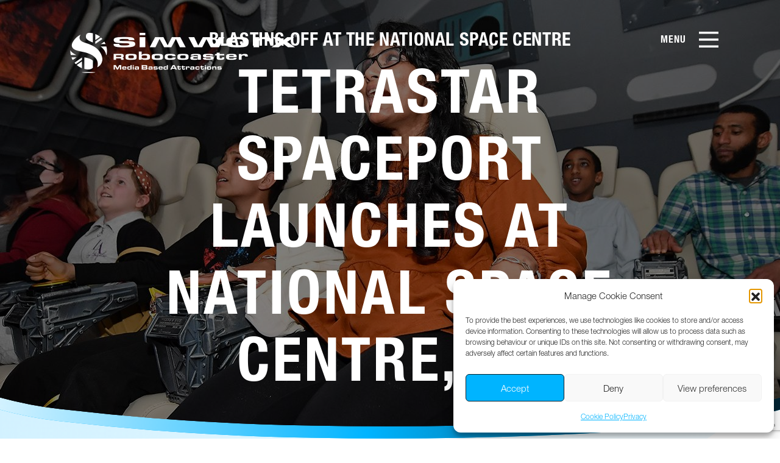

--- FILE ---
content_type: text/html; charset=UTF-8
request_url: https://www.simworx.co.uk/2022/10/06/blasting-off-at-the-national-space-centre/
body_size: 27015
content:
<!doctype html>
<html lang="en-GB" class="no-js">
<head>
	<meta charset="UTF-8">
	<meta name="viewport" content="width=device-width, initial-scale=1">
	<link rel="profile" href="https://gmpg.org/xfn/11">

	<script>(function(html){html.className = html.className.replace(/\bno-js\b/,'js')})(document.documentElement);</script>
<meta name='robots' content='index, follow, max-image-preview:large, max-snippet:-1, max-video-preview:-1' />

	<!-- This site is optimized with the Yoast SEO plugin v26.8 - https://yoast.com/product/yoast-seo-wordpress/ -->
	<title>Blasting Off at the National Space Centre - Simworx</title>
	<link rel="canonical" href="https://www.simworx.co.uk/2022/10/06/blasting-off-at-the-national-space-centre/" />
	<meta property="og:locale" content="en_US" />
	<meta property="og:type" content="article" />
	<meta property="og:title" content="Blasting Off at the National Space Centre - Simworx" />
	<meta property="og:description" content="The National Space Centre has launched a new permanent immersive space-themed experience. Prepared to go on a cosmic holiday into space, visitors accidentally find themselves on a rescue mission to&hellip; Read more   Blasting Off at the National Space Centre" />
	<meta property="og:url" content="https://www.simworx.co.uk/2022/10/06/blasting-off-at-the-national-space-centre/" />
	<meta property="og:site_name" content="Simworx" />
	<meta property="article:publisher" content="https://www.facebook.com/SimworxLtd" />
	<meta property="article:published_time" content="2022-10-06T11:18:52+00:00" />
	<meta property="article:modified_time" content="2022-10-06T11:37:34+00:00" />
	<meta property="og:image" content="https://www.simworx.co.uk/wp-content/uploads/2022/08/AH-National-Space-Centre-13.05.22-022-1-scaled.jpg" />
	<meta property="og:image:width" content="2560" />
	<meta property="og:image:height" content="1707" />
	<meta property="og:image:type" content="image/jpeg" />
	<meta name="author" content="Nicole Sangster" />
	<meta name="twitter:card" content="summary_large_image" />
	<meta name="twitter:image" content="https://www.simworx.co.uk/wp-content/uploads/2022/08/AH-National-Space-Centre-13.05.22-022-scaled.jpg" />
	<meta name="twitter:creator" content="@Simworx" />
	<meta name="twitter:site" content="@Simworx" />
	<meta name="twitter:label1" content="Written by" />
	<meta name="twitter:data1" content="Nicole Sangster" />
	<meta name="twitter:label2" content="Est. reading time" />
	<meta name="twitter:data2" content="7 minutes" />
	<script type="application/ld+json" class="yoast-schema-graph">{"@context":"https://schema.org","@graph":[{"@type":"Article","@id":"https://www.simworx.co.uk/2022/10/06/blasting-off-at-the-national-space-centre/#article","isPartOf":{"@id":"https://www.simworx.co.uk/2022/10/06/blasting-off-at-the-national-space-centre/"},"author":{"name":"Nicole Sangster","@id":"https://www.simworx.co.uk/#/schema/person/c57bcec8881a6ca7c3b677b2638a238d"},"headline":"Blasting Off at the National Space Centre","datePublished":"2022-10-06T11:18:52+00:00","dateModified":"2022-10-06T11:37:34+00:00","mainEntityOfPage":{"@id":"https://www.simworx.co.uk/2022/10/06/blasting-off-at-the-national-space-centre/"},"wordCount":852,"publisher":{"@id":"https://www.simworx.co.uk/#organization"},"image":{"@id":"https://www.simworx.co.uk/2022/10/06/blasting-off-at-the-national-space-centre/#primaryimage"},"thumbnailUrl":"https://www.simworx.co.uk/wp-content/uploads/2022/08/AH-National-Space-Centre-13.05.22-022-scaled.jpg","articleSection":["News"],"inLanguage":"en-US"},{"@type":"WebPage","@id":"https://www.simworx.co.uk/2022/10/06/blasting-off-at-the-national-space-centre/","url":"https://www.simworx.co.uk/2022/10/06/blasting-off-at-the-national-space-centre/","name":"Blasting Off at the National Space Centre - Simworx","isPartOf":{"@id":"https://www.simworx.co.uk/#website"},"primaryImageOfPage":{"@id":"https://www.simworx.co.uk/2022/10/06/blasting-off-at-the-national-space-centre/#primaryimage"},"image":{"@id":"https://www.simworx.co.uk/2022/10/06/blasting-off-at-the-national-space-centre/#primaryimage"},"thumbnailUrl":"https://www.simworx.co.uk/wp-content/uploads/2022/08/AH-National-Space-Centre-13.05.22-022-scaled.jpg","datePublished":"2022-10-06T11:18:52+00:00","dateModified":"2022-10-06T11:37:34+00:00","breadcrumb":{"@id":"https://www.simworx.co.uk/2022/10/06/blasting-off-at-the-national-space-centre/#breadcrumb"},"inLanguage":"en-US","potentialAction":[{"@type":"ReadAction","target":["https://www.simworx.co.uk/2022/10/06/blasting-off-at-the-national-space-centre/"]}]},{"@type":"ImageObject","inLanguage":"en-US","@id":"https://www.simworx.co.uk/2022/10/06/blasting-off-at-the-national-space-centre/#primaryimage","url":"https://www.simworx.co.uk/wp-content/uploads/2022/08/AH-National-Space-Centre-13.05.22-022-scaled.jpg","contentUrl":"https://www.simworx.co.uk/wp-content/uploads/2022/08/AH-National-Space-Centre-13.05.22-022-scaled.jpg","width":2560,"height":1707},{"@type":"BreadcrumbList","@id":"https://www.simworx.co.uk/2022/10/06/blasting-off-at-the-national-space-centre/#breadcrumb","itemListElement":[{"@type":"ListItem","position":1,"name":"Home","item":"https://www.simworx.co.uk/"},{"@type":"ListItem","position":2,"name":"News &#038; Blog","item":"https://www.simworx.co.uk/news-blog/"},{"@type":"ListItem","position":3,"name":"Blasting Off at the National Space Centre"}]},{"@type":"WebSite","@id":"https://www.simworx.co.uk/#website","url":"https://www.simworx.co.uk/","name":"Simworx","description":"","publisher":{"@id":"https://www.simworx.co.uk/#organization"},"potentialAction":[{"@type":"SearchAction","target":{"@type":"EntryPoint","urlTemplate":"https://www.simworx.co.uk/?s={search_term_string}"},"query-input":{"@type":"PropertyValueSpecification","valueRequired":true,"valueName":"search_term_string"}}],"inLanguage":"en-US"},{"@type":"Organization","@id":"https://www.simworx.co.uk/#organization","name":"Simworx","url":"https://www.simworx.co.uk/","logo":{"@type":"ImageObject","inLanguage":"en-US","@id":"https://www.simworx.co.uk/#/schema/logo/image/","url":"https://www.simworx.co.uk/wp-content/uploads/2022/02/SIMWORX-ROBOCOASTER-Logo-2019-on-White-LARGE-scaled.jpg","contentUrl":"https://www.simworx.co.uk/wp-content/uploads/2022/02/SIMWORX-ROBOCOASTER-Logo-2019-on-White-LARGE-scaled.jpg","width":2560,"height":1277,"caption":"Simworx"},"image":{"@id":"https://www.simworx.co.uk/#/schema/logo/image/"},"sameAs":["https://www.facebook.com/SimworxLtd","https://x.com/Simworx","https://www.instagram.com/simworx_ltd/","https://www.linkedin.com/company/simworx","https://pinterest.co.uk/simworx/","https://www.youtube.com/c/SimworxLtd"]},{"@type":"Person","@id":"https://www.simworx.co.uk/#/schema/person/c57bcec8881a6ca7c3b677b2638a238d","name":"Nicole Sangster","image":{"@type":"ImageObject","inLanguage":"en-US","@id":"https://www.simworx.co.uk/#/schema/person/image/","url":"https://secure.gravatar.com/avatar/ec0a5c77bdfbd5bf989a5b653ea0d9e640de747515bcbd4967eb3445b3ea6cbf?s=96&d=mm&r=g","contentUrl":"https://secure.gravatar.com/avatar/ec0a5c77bdfbd5bf989a5b653ea0d9e640de747515bcbd4967eb3445b3ea6cbf?s=96&d=mm&r=g","caption":"Nicole Sangster"},"url":"https://www.simworx.co.uk/author/nicole/"}]}</script>
	<!-- / Yoast SEO plugin. -->


<link rel='dns-prefetch' href='//fast.fonts.net' />
<link rel="alternate" type="application/rss+xml" title="Simworx &raquo; Feed" href="https://www.simworx.co.uk/feed/" />
		<script>
            function cmplzCallClarity(method, params) {
                if (typeof window.clarity === 'function') {
                    try {
                        window.clarity(method, params);
                    } catch (e) {
                        console.warn('Clarity API error:', e);
                    }
                }
            }

            function cmplzGetConsentFromEvent(e) {
                var d = e && e.detail && e.detail.categories ? e.detail.categories : [];
                var categories = Array.isArray(d) ? d : [];

                return {
                    analyticsAllowed: categories.indexOf('statistics') !== -1,
                    adsAllowed: categories.indexOf('marketing') !== -1
                };
            }

            function cmplzSendClarityConsent(analyticsAllowed, adsAllowed) {
                var status = function (b) { return b ? "granted" : "denied"; };
                cmplzCallClarity('consentv2', {
                    analytics_Storage: status(!!analyticsAllowed),
                    ad_Storage: status(!!adsAllowed)
                });
            }

            function cmplzEraseClarityCookies() {
                cmplzCallClarity('consent', false);
            }

            document.addEventListener('cmplz_fire_categories', function (e) {
                var consent = cmplzGetConsentFromEvent(e);
                cmplzSendClarityConsent(consent.analyticsAllowed, consent.adsAllowed);
            });

            document.addEventListener('cmplz_revoke', function (e) {
                var consent = cmplzGetConsentFromEvent(e);
                cmplzSendClarityConsent(consent.analyticsAllowed, consent.adsAllowed);
                if (!consent.analyticsAllowed && !consent.adsAllowed) {
                    cmplzEraseClarityCookies();
                }
            });

		</script>
		<style id='wp-img-auto-sizes-contain-inline-css'>
img:is([sizes=auto i],[sizes^="auto," i]){contain-intrinsic-size:3000px 1500px}
/*# sourceURL=wp-img-auto-sizes-contain-inline-css */
</style>

<style id='wp-block-gallery-inline-css'>
.blocks-gallery-grid:not(.has-nested-images),.wp-block-gallery:not(.has-nested-images){display:flex;flex-wrap:wrap;list-style-type:none;margin:0;padding:0}.blocks-gallery-grid:not(.has-nested-images) .blocks-gallery-image,.blocks-gallery-grid:not(.has-nested-images) .blocks-gallery-item,.wp-block-gallery:not(.has-nested-images) .blocks-gallery-image,.wp-block-gallery:not(.has-nested-images) .blocks-gallery-item{display:flex;flex-direction:column;flex-grow:1;justify-content:center;margin:0 1em 1em 0;position:relative;width:calc(50% - 1em)}.blocks-gallery-grid:not(.has-nested-images) .blocks-gallery-image:nth-of-type(2n),.blocks-gallery-grid:not(.has-nested-images) .blocks-gallery-item:nth-of-type(2n),.wp-block-gallery:not(.has-nested-images) .blocks-gallery-image:nth-of-type(2n),.wp-block-gallery:not(.has-nested-images) .blocks-gallery-item:nth-of-type(2n){margin-right:0}.blocks-gallery-grid:not(.has-nested-images) .blocks-gallery-image figure,.blocks-gallery-grid:not(.has-nested-images) .blocks-gallery-item figure,.wp-block-gallery:not(.has-nested-images) .blocks-gallery-image figure,.wp-block-gallery:not(.has-nested-images) .blocks-gallery-item figure{align-items:flex-end;display:flex;height:100%;justify-content:flex-start;margin:0}.blocks-gallery-grid:not(.has-nested-images) .blocks-gallery-image img,.blocks-gallery-grid:not(.has-nested-images) .blocks-gallery-item img,.wp-block-gallery:not(.has-nested-images) .blocks-gallery-image img,.wp-block-gallery:not(.has-nested-images) .blocks-gallery-item img{display:block;height:auto;max-width:100%;width:auto}.blocks-gallery-grid:not(.has-nested-images) .blocks-gallery-image figcaption,.blocks-gallery-grid:not(.has-nested-images) .blocks-gallery-item figcaption,.wp-block-gallery:not(.has-nested-images) .blocks-gallery-image figcaption,.wp-block-gallery:not(.has-nested-images) .blocks-gallery-item figcaption{background:linear-gradient(0deg,#000000b3,#0000004d 70%,#0000);bottom:0;box-sizing:border-box;color:#fff;font-size:.8em;margin:0;max-height:100%;overflow:auto;padding:3em .77em .7em;position:absolute;text-align:center;width:100%;z-index:2}.blocks-gallery-grid:not(.has-nested-images) .blocks-gallery-image figcaption img,.blocks-gallery-grid:not(.has-nested-images) .blocks-gallery-item figcaption img,.wp-block-gallery:not(.has-nested-images) .blocks-gallery-image figcaption img,.wp-block-gallery:not(.has-nested-images) .blocks-gallery-item figcaption img{display:inline}.blocks-gallery-grid:not(.has-nested-images) figcaption,.wp-block-gallery:not(.has-nested-images) figcaption{flex-grow:1}.blocks-gallery-grid:not(.has-nested-images).is-cropped .blocks-gallery-image a,.blocks-gallery-grid:not(.has-nested-images).is-cropped .blocks-gallery-image img,.blocks-gallery-grid:not(.has-nested-images).is-cropped .blocks-gallery-item a,.blocks-gallery-grid:not(.has-nested-images).is-cropped .blocks-gallery-item img,.wp-block-gallery:not(.has-nested-images).is-cropped .blocks-gallery-image a,.wp-block-gallery:not(.has-nested-images).is-cropped .blocks-gallery-image img,.wp-block-gallery:not(.has-nested-images).is-cropped .blocks-gallery-item a,.wp-block-gallery:not(.has-nested-images).is-cropped .blocks-gallery-item img{flex:1;height:100%;object-fit:cover;width:100%}.blocks-gallery-grid:not(.has-nested-images).columns-1 .blocks-gallery-image,.blocks-gallery-grid:not(.has-nested-images).columns-1 .blocks-gallery-item,.wp-block-gallery:not(.has-nested-images).columns-1 .blocks-gallery-image,.wp-block-gallery:not(.has-nested-images).columns-1 .blocks-gallery-item{margin-right:0;width:100%}@media (min-width:600px){.blocks-gallery-grid:not(.has-nested-images).columns-3 .blocks-gallery-image,.blocks-gallery-grid:not(.has-nested-images).columns-3 .blocks-gallery-item,.wp-block-gallery:not(.has-nested-images).columns-3 .blocks-gallery-image,.wp-block-gallery:not(.has-nested-images).columns-3 .blocks-gallery-item{margin-right:1em;width:calc(33.33333% - .66667em)}.blocks-gallery-grid:not(.has-nested-images).columns-4 .blocks-gallery-image,.blocks-gallery-grid:not(.has-nested-images).columns-4 .blocks-gallery-item,.wp-block-gallery:not(.has-nested-images).columns-4 .blocks-gallery-image,.wp-block-gallery:not(.has-nested-images).columns-4 .blocks-gallery-item{margin-right:1em;width:calc(25% - .75em)}.blocks-gallery-grid:not(.has-nested-images).columns-5 .blocks-gallery-image,.blocks-gallery-grid:not(.has-nested-images).columns-5 .blocks-gallery-item,.wp-block-gallery:not(.has-nested-images).columns-5 .blocks-gallery-image,.wp-block-gallery:not(.has-nested-images).columns-5 .blocks-gallery-item{margin-right:1em;width:calc(20% - .8em)}.blocks-gallery-grid:not(.has-nested-images).columns-6 .blocks-gallery-image,.blocks-gallery-grid:not(.has-nested-images).columns-6 .blocks-gallery-item,.wp-block-gallery:not(.has-nested-images).columns-6 .blocks-gallery-image,.wp-block-gallery:not(.has-nested-images).columns-6 .blocks-gallery-item{margin-right:1em;width:calc(16.66667% - .83333em)}.blocks-gallery-grid:not(.has-nested-images).columns-7 .blocks-gallery-image,.blocks-gallery-grid:not(.has-nested-images).columns-7 .blocks-gallery-item,.wp-block-gallery:not(.has-nested-images).columns-7 .blocks-gallery-image,.wp-block-gallery:not(.has-nested-images).columns-7 .blocks-gallery-item{margin-right:1em;width:calc(14.28571% - .85714em)}.blocks-gallery-grid:not(.has-nested-images).columns-8 .blocks-gallery-image,.blocks-gallery-grid:not(.has-nested-images).columns-8 .blocks-gallery-item,.wp-block-gallery:not(.has-nested-images).columns-8 .blocks-gallery-image,.wp-block-gallery:not(.has-nested-images).columns-8 .blocks-gallery-item{margin-right:1em;width:calc(12.5% - .875em)}.blocks-gallery-grid:not(.has-nested-images).columns-1 .blocks-gallery-image:nth-of-type(1n),.blocks-gallery-grid:not(.has-nested-images).columns-1 .blocks-gallery-item:nth-of-type(1n),.blocks-gallery-grid:not(.has-nested-images).columns-2 .blocks-gallery-image:nth-of-type(2n),.blocks-gallery-grid:not(.has-nested-images).columns-2 .blocks-gallery-item:nth-of-type(2n),.blocks-gallery-grid:not(.has-nested-images).columns-3 .blocks-gallery-image:nth-of-type(3n),.blocks-gallery-grid:not(.has-nested-images).columns-3 .blocks-gallery-item:nth-of-type(3n),.blocks-gallery-grid:not(.has-nested-images).columns-4 .blocks-gallery-image:nth-of-type(4n),.blocks-gallery-grid:not(.has-nested-images).columns-4 .blocks-gallery-item:nth-of-type(4n),.blocks-gallery-grid:not(.has-nested-images).columns-5 .blocks-gallery-image:nth-of-type(5n),.blocks-gallery-grid:not(.has-nested-images).columns-5 .blocks-gallery-item:nth-of-type(5n),.blocks-gallery-grid:not(.has-nested-images).columns-6 .blocks-gallery-image:nth-of-type(6n),.blocks-gallery-grid:not(.has-nested-images).columns-6 .blocks-gallery-item:nth-of-type(6n),.blocks-gallery-grid:not(.has-nested-images).columns-7 .blocks-gallery-image:nth-of-type(7n),.blocks-gallery-grid:not(.has-nested-images).columns-7 .blocks-gallery-item:nth-of-type(7n),.blocks-gallery-grid:not(.has-nested-images).columns-8 .blocks-gallery-image:nth-of-type(8n),.blocks-gallery-grid:not(.has-nested-images).columns-8 .blocks-gallery-item:nth-of-type(8n),.wp-block-gallery:not(.has-nested-images).columns-1 .blocks-gallery-image:nth-of-type(1n),.wp-block-gallery:not(.has-nested-images).columns-1 .blocks-gallery-item:nth-of-type(1n),.wp-block-gallery:not(.has-nested-images).columns-2 .blocks-gallery-image:nth-of-type(2n),.wp-block-gallery:not(.has-nested-images).columns-2 .blocks-gallery-item:nth-of-type(2n),.wp-block-gallery:not(.has-nested-images).columns-3 .blocks-gallery-image:nth-of-type(3n),.wp-block-gallery:not(.has-nested-images).columns-3 .blocks-gallery-item:nth-of-type(3n),.wp-block-gallery:not(.has-nested-images).columns-4 .blocks-gallery-image:nth-of-type(4n),.wp-block-gallery:not(.has-nested-images).columns-4 .blocks-gallery-item:nth-of-type(4n),.wp-block-gallery:not(.has-nested-images).columns-5 .blocks-gallery-image:nth-of-type(5n),.wp-block-gallery:not(.has-nested-images).columns-5 .blocks-gallery-item:nth-of-type(5n),.wp-block-gallery:not(.has-nested-images).columns-6 .blocks-gallery-image:nth-of-type(6n),.wp-block-gallery:not(.has-nested-images).columns-6 .blocks-gallery-item:nth-of-type(6n),.wp-block-gallery:not(.has-nested-images).columns-7 .blocks-gallery-image:nth-of-type(7n),.wp-block-gallery:not(.has-nested-images).columns-7 .blocks-gallery-item:nth-of-type(7n),.wp-block-gallery:not(.has-nested-images).columns-8 .blocks-gallery-image:nth-of-type(8n),.wp-block-gallery:not(.has-nested-images).columns-8 .blocks-gallery-item:nth-of-type(8n){margin-right:0}}.blocks-gallery-grid:not(.has-nested-images) .blocks-gallery-image:last-child,.blocks-gallery-grid:not(.has-nested-images) .blocks-gallery-item:last-child,.wp-block-gallery:not(.has-nested-images) .blocks-gallery-image:last-child,.wp-block-gallery:not(.has-nested-images) .blocks-gallery-item:last-child{margin-right:0}.blocks-gallery-grid:not(.has-nested-images).alignleft,.blocks-gallery-grid:not(.has-nested-images).alignright,.wp-block-gallery:not(.has-nested-images).alignleft,.wp-block-gallery:not(.has-nested-images).alignright{max-width:420px;width:100%}.blocks-gallery-grid:not(.has-nested-images).aligncenter .blocks-gallery-item figure,.wp-block-gallery:not(.has-nested-images).aligncenter .blocks-gallery-item figure{justify-content:center}.wp-block-gallery:not(.is-cropped) .blocks-gallery-item{align-self:flex-start}figure.wp-block-gallery.has-nested-images{align-items:normal}.wp-block-gallery.has-nested-images figure.wp-block-image:not(#individual-image){margin:0;width:calc(50% - var(--wp--style--unstable-gallery-gap, 16px)/2)}.wp-block-gallery.has-nested-images figure.wp-block-image{box-sizing:border-box;display:flex;flex-direction:column;flex-grow:1;justify-content:center;max-width:100%;position:relative}.wp-block-gallery.has-nested-images figure.wp-block-image>a,.wp-block-gallery.has-nested-images figure.wp-block-image>div{flex-direction:column;flex-grow:1;margin:0}.wp-block-gallery.has-nested-images figure.wp-block-image img{display:block;height:auto;max-width:100%!important;width:auto}.wp-block-gallery.has-nested-images figure.wp-block-image figcaption,.wp-block-gallery.has-nested-images figure.wp-block-image:has(figcaption):before{bottom:0;left:0;max-height:100%;position:absolute;right:0}.wp-block-gallery.has-nested-images figure.wp-block-image:has(figcaption):before{backdrop-filter:blur(3px);content:"";height:100%;-webkit-mask-image:linear-gradient(0deg,#000 20%,#0000);mask-image:linear-gradient(0deg,#000 20%,#0000);max-height:40%;pointer-events:none}.wp-block-gallery.has-nested-images figure.wp-block-image figcaption{box-sizing:border-box;color:#fff;font-size:13px;margin:0;overflow:auto;padding:1em;text-align:center;text-shadow:0 0 1.5px #000}.wp-block-gallery.has-nested-images figure.wp-block-image figcaption::-webkit-scrollbar{height:12px;width:12px}.wp-block-gallery.has-nested-images figure.wp-block-image figcaption::-webkit-scrollbar-track{background-color:initial}.wp-block-gallery.has-nested-images figure.wp-block-image figcaption::-webkit-scrollbar-thumb{background-clip:padding-box;background-color:initial;border:3px solid #0000;border-radius:8px}.wp-block-gallery.has-nested-images figure.wp-block-image figcaption:focus-within::-webkit-scrollbar-thumb,.wp-block-gallery.has-nested-images figure.wp-block-image figcaption:focus::-webkit-scrollbar-thumb,.wp-block-gallery.has-nested-images figure.wp-block-image figcaption:hover::-webkit-scrollbar-thumb{background-color:#fffc}.wp-block-gallery.has-nested-images figure.wp-block-image figcaption{scrollbar-color:#0000 #0000;scrollbar-gutter:stable both-edges;scrollbar-width:thin}.wp-block-gallery.has-nested-images figure.wp-block-image figcaption:focus,.wp-block-gallery.has-nested-images figure.wp-block-image figcaption:focus-within,.wp-block-gallery.has-nested-images figure.wp-block-image figcaption:hover{scrollbar-color:#fffc #0000}.wp-block-gallery.has-nested-images figure.wp-block-image figcaption{will-change:transform}@media (hover:none){.wp-block-gallery.has-nested-images figure.wp-block-image figcaption{scrollbar-color:#fffc #0000}}.wp-block-gallery.has-nested-images figure.wp-block-image figcaption{background:linear-gradient(0deg,#0006,#0000)}.wp-block-gallery.has-nested-images figure.wp-block-image figcaption img{display:inline}.wp-block-gallery.has-nested-images figure.wp-block-image figcaption a{color:inherit}.wp-block-gallery.has-nested-images figure.wp-block-image.has-custom-border img{box-sizing:border-box}.wp-block-gallery.has-nested-images figure.wp-block-image.has-custom-border>a,.wp-block-gallery.has-nested-images figure.wp-block-image.has-custom-border>div,.wp-block-gallery.has-nested-images figure.wp-block-image.is-style-rounded>a,.wp-block-gallery.has-nested-images figure.wp-block-image.is-style-rounded>div{flex:1 1 auto}.wp-block-gallery.has-nested-images figure.wp-block-image.has-custom-border figcaption,.wp-block-gallery.has-nested-images figure.wp-block-image.is-style-rounded figcaption{background:none;color:inherit;flex:initial;margin:0;padding:10px 10px 9px;position:relative;text-shadow:none}.wp-block-gallery.has-nested-images figure.wp-block-image.has-custom-border:before,.wp-block-gallery.has-nested-images figure.wp-block-image.is-style-rounded:before{content:none}.wp-block-gallery.has-nested-images figcaption{flex-basis:100%;flex-grow:1;text-align:center}.wp-block-gallery.has-nested-images:not(.is-cropped) figure.wp-block-image:not(#individual-image){margin-bottom:auto;margin-top:0}.wp-block-gallery.has-nested-images.is-cropped figure.wp-block-image:not(#individual-image){align-self:inherit}.wp-block-gallery.has-nested-images.is-cropped figure.wp-block-image:not(#individual-image)>a,.wp-block-gallery.has-nested-images.is-cropped figure.wp-block-image:not(#individual-image)>div:not(.components-drop-zone){display:flex}.wp-block-gallery.has-nested-images.is-cropped figure.wp-block-image:not(#individual-image) a,.wp-block-gallery.has-nested-images.is-cropped figure.wp-block-image:not(#individual-image) img{flex:1 0 0%;height:100%;object-fit:cover;width:100%}.wp-block-gallery.has-nested-images.columns-1 figure.wp-block-image:not(#individual-image){width:100%}@media (min-width:600px){.wp-block-gallery.has-nested-images.columns-3 figure.wp-block-image:not(#individual-image){width:calc(33.33333% - var(--wp--style--unstable-gallery-gap, 16px)*.66667)}.wp-block-gallery.has-nested-images.columns-4 figure.wp-block-image:not(#individual-image){width:calc(25% - var(--wp--style--unstable-gallery-gap, 16px)*.75)}.wp-block-gallery.has-nested-images.columns-5 figure.wp-block-image:not(#individual-image){width:calc(20% - var(--wp--style--unstable-gallery-gap, 16px)*.8)}.wp-block-gallery.has-nested-images.columns-6 figure.wp-block-image:not(#individual-image){width:calc(16.66667% - var(--wp--style--unstable-gallery-gap, 16px)*.83333)}.wp-block-gallery.has-nested-images.columns-7 figure.wp-block-image:not(#individual-image){width:calc(14.28571% - var(--wp--style--unstable-gallery-gap, 16px)*.85714)}.wp-block-gallery.has-nested-images.columns-8 figure.wp-block-image:not(#individual-image){width:calc(12.5% - var(--wp--style--unstable-gallery-gap, 16px)*.875)}.wp-block-gallery.has-nested-images.columns-default figure.wp-block-image:not(#individual-image){width:calc(33.33% - var(--wp--style--unstable-gallery-gap, 16px)*.66667)}.wp-block-gallery.has-nested-images.columns-default figure.wp-block-image:not(#individual-image):first-child:nth-last-child(2),.wp-block-gallery.has-nested-images.columns-default figure.wp-block-image:not(#individual-image):first-child:nth-last-child(2)~figure.wp-block-image:not(#individual-image){width:calc(50% - var(--wp--style--unstable-gallery-gap, 16px)*.5)}.wp-block-gallery.has-nested-images.columns-default figure.wp-block-image:not(#individual-image):first-child:last-child{width:100%}}.wp-block-gallery.has-nested-images.alignleft,.wp-block-gallery.has-nested-images.alignright{max-width:420px;width:100%}.wp-block-gallery.has-nested-images.aligncenter{justify-content:center}
/*# sourceURL=https://www.simworx.co.uk/wp-includes/blocks/gallery/style.min.css */
</style>
<style id='wp-block-gallery-theme-inline-css'>
.blocks-gallery-caption{color:#555;font-size:13px;text-align:center}.is-dark-theme .blocks-gallery-caption{color:#ffffffa6}
/*# sourceURL=https://www.simworx.co.uk/wp-includes/blocks/gallery/theme.min.css */
</style>
<style id='wp-block-image-inline-css'>
.wp-block-image>a,.wp-block-image>figure>a{display:inline-block}.wp-block-image img{box-sizing:border-box;height:auto;max-width:100%;vertical-align:bottom}@media not (prefers-reduced-motion){.wp-block-image img.hide{visibility:hidden}.wp-block-image img.show{animation:show-content-image .4s}}.wp-block-image[style*=border-radius] img,.wp-block-image[style*=border-radius]>a{border-radius:inherit}.wp-block-image.has-custom-border img{box-sizing:border-box}.wp-block-image.aligncenter{text-align:center}.wp-block-image.alignfull>a,.wp-block-image.alignwide>a{width:100%}.wp-block-image.alignfull img,.wp-block-image.alignwide img{height:auto;width:100%}.wp-block-image .aligncenter,.wp-block-image .alignleft,.wp-block-image .alignright,.wp-block-image.aligncenter,.wp-block-image.alignleft,.wp-block-image.alignright{display:table}.wp-block-image .aligncenter>figcaption,.wp-block-image .alignleft>figcaption,.wp-block-image .alignright>figcaption,.wp-block-image.aligncenter>figcaption,.wp-block-image.alignleft>figcaption,.wp-block-image.alignright>figcaption{caption-side:bottom;display:table-caption}.wp-block-image .alignleft{float:left;margin:.5em 1em .5em 0}.wp-block-image .alignright{float:right;margin:.5em 0 .5em 1em}.wp-block-image .aligncenter{margin-left:auto;margin-right:auto}.wp-block-image :where(figcaption){margin-bottom:1em;margin-top:.5em}.wp-block-image.is-style-circle-mask img{border-radius:9999px}@supports ((-webkit-mask-image:none) or (mask-image:none)) or (-webkit-mask-image:none){.wp-block-image.is-style-circle-mask img{border-radius:0;-webkit-mask-image:url('data:image/svg+xml;utf8,<svg viewBox="0 0 100 100" xmlns="http://www.w3.org/2000/svg"><circle cx="50" cy="50" r="50"/></svg>');mask-image:url('data:image/svg+xml;utf8,<svg viewBox="0 0 100 100" xmlns="http://www.w3.org/2000/svg"><circle cx="50" cy="50" r="50"/></svg>');mask-mode:alpha;-webkit-mask-position:center;mask-position:center;-webkit-mask-repeat:no-repeat;mask-repeat:no-repeat;-webkit-mask-size:contain;mask-size:contain}}:root :where(.wp-block-image.is-style-rounded img,.wp-block-image .is-style-rounded img){border-radius:9999px}.wp-block-image figure{margin:0}.wp-lightbox-container{display:flex;flex-direction:column;position:relative}.wp-lightbox-container img{cursor:zoom-in}.wp-lightbox-container img:hover+button{opacity:1}.wp-lightbox-container button{align-items:center;backdrop-filter:blur(16px) saturate(180%);background-color:#5a5a5a40;border:none;border-radius:4px;cursor:zoom-in;display:flex;height:20px;justify-content:center;opacity:0;padding:0;position:absolute;right:16px;text-align:center;top:16px;width:20px;z-index:100}@media not (prefers-reduced-motion){.wp-lightbox-container button{transition:opacity .2s ease}}.wp-lightbox-container button:focus-visible{outline:3px auto #5a5a5a40;outline:3px auto -webkit-focus-ring-color;outline-offset:3px}.wp-lightbox-container button:hover{cursor:pointer;opacity:1}.wp-lightbox-container button:focus{opacity:1}.wp-lightbox-container button:focus,.wp-lightbox-container button:hover,.wp-lightbox-container button:not(:hover):not(:active):not(.has-background){background-color:#5a5a5a40;border:none}.wp-lightbox-overlay{box-sizing:border-box;cursor:zoom-out;height:100vh;left:0;overflow:hidden;position:fixed;top:0;visibility:hidden;width:100%;z-index:100000}.wp-lightbox-overlay .close-button{align-items:center;cursor:pointer;display:flex;justify-content:center;min-height:40px;min-width:40px;padding:0;position:absolute;right:calc(env(safe-area-inset-right) + 16px);top:calc(env(safe-area-inset-top) + 16px);z-index:5000000}.wp-lightbox-overlay .close-button:focus,.wp-lightbox-overlay .close-button:hover,.wp-lightbox-overlay .close-button:not(:hover):not(:active):not(.has-background){background:none;border:none}.wp-lightbox-overlay .lightbox-image-container{height:var(--wp--lightbox-container-height);left:50%;overflow:hidden;position:absolute;top:50%;transform:translate(-50%,-50%);transform-origin:top left;width:var(--wp--lightbox-container-width);z-index:9999999999}.wp-lightbox-overlay .wp-block-image{align-items:center;box-sizing:border-box;display:flex;height:100%;justify-content:center;margin:0;position:relative;transform-origin:0 0;width:100%;z-index:3000000}.wp-lightbox-overlay .wp-block-image img{height:var(--wp--lightbox-image-height);min-height:var(--wp--lightbox-image-height);min-width:var(--wp--lightbox-image-width);width:var(--wp--lightbox-image-width)}.wp-lightbox-overlay .wp-block-image figcaption{display:none}.wp-lightbox-overlay button{background:none;border:none}.wp-lightbox-overlay .scrim{background-color:#fff;height:100%;opacity:.9;position:absolute;width:100%;z-index:2000000}.wp-lightbox-overlay.active{visibility:visible}@media not (prefers-reduced-motion){.wp-lightbox-overlay.active{animation:turn-on-visibility .25s both}.wp-lightbox-overlay.active img{animation:turn-on-visibility .35s both}.wp-lightbox-overlay.show-closing-animation:not(.active){animation:turn-off-visibility .35s both}.wp-lightbox-overlay.show-closing-animation:not(.active) img{animation:turn-off-visibility .25s both}.wp-lightbox-overlay.zoom.active{animation:none;opacity:1;visibility:visible}.wp-lightbox-overlay.zoom.active .lightbox-image-container{animation:lightbox-zoom-in .4s}.wp-lightbox-overlay.zoom.active .lightbox-image-container img{animation:none}.wp-lightbox-overlay.zoom.active .scrim{animation:turn-on-visibility .4s forwards}.wp-lightbox-overlay.zoom.show-closing-animation:not(.active){animation:none}.wp-lightbox-overlay.zoom.show-closing-animation:not(.active) .lightbox-image-container{animation:lightbox-zoom-out .4s}.wp-lightbox-overlay.zoom.show-closing-animation:not(.active) .lightbox-image-container img{animation:none}.wp-lightbox-overlay.zoom.show-closing-animation:not(.active) .scrim{animation:turn-off-visibility .4s forwards}}@keyframes show-content-image{0%{visibility:hidden}99%{visibility:hidden}to{visibility:visible}}@keyframes turn-on-visibility{0%{opacity:0}to{opacity:1}}@keyframes turn-off-visibility{0%{opacity:1;visibility:visible}99%{opacity:0;visibility:visible}to{opacity:0;visibility:hidden}}@keyframes lightbox-zoom-in{0%{transform:translate(calc((-100vw + var(--wp--lightbox-scrollbar-width))/2 + var(--wp--lightbox-initial-left-position)),calc(-50vh + var(--wp--lightbox-initial-top-position))) scale(var(--wp--lightbox-scale))}to{transform:translate(-50%,-50%) scale(1)}}@keyframes lightbox-zoom-out{0%{transform:translate(-50%,-50%) scale(1);visibility:visible}99%{visibility:visible}to{transform:translate(calc((-100vw + var(--wp--lightbox-scrollbar-width))/2 + var(--wp--lightbox-initial-left-position)),calc(-50vh + var(--wp--lightbox-initial-top-position))) scale(var(--wp--lightbox-scale));visibility:hidden}}
/*# sourceURL=https://www.simworx.co.uk/wp-includes/blocks/image/style.min.css */
</style>
<style id='wp-block-image-theme-inline-css'>
:root :where(.wp-block-image figcaption){color:#555;font-size:13px;text-align:center}.is-dark-theme :root :where(.wp-block-image figcaption){color:#ffffffa6}.wp-block-image{margin:0 0 1em}
/*# sourceURL=https://www.simworx.co.uk/wp-includes/blocks/image/theme.min.css */
</style>
<style id='wp-block-spacer-inline-css'>
.wp-block-spacer{clear:both}
/*# sourceURL=https://www.simworx.co.uk/wp-includes/blocks/spacer/style.min.css */
</style>
<style id='global-styles-inline-css'>
:root{--wp--preset--aspect-ratio--square: 1;--wp--preset--aspect-ratio--4-3: 4/3;--wp--preset--aspect-ratio--3-4: 3/4;--wp--preset--aspect-ratio--3-2: 3/2;--wp--preset--aspect-ratio--2-3: 2/3;--wp--preset--aspect-ratio--16-9: 16/9;--wp--preset--aspect-ratio--9-16: 9/16;--wp--preset--color--black: #000000;--wp--preset--color--cyan-bluish-gray: #abb8c3;--wp--preset--color--white: #ffffff;--wp--preset--color--pale-pink: #f78da7;--wp--preset--color--vivid-red: #cf2e2e;--wp--preset--color--luminous-vivid-orange: #ff6900;--wp--preset--color--luminous-vivid-amber: #fcb900;--wp--preset--color--light-green-cyan: #7bdcb5;--wp--preset--color--vivid-green-cyan: #00d084;--wp--preset--color--pale-cyan-blue: #8ed1fc;--wp--preset--color--vivid-cyan-blue: #0693e3;--wp--preset--color--vivid-purple: #9b51e0;--wp--preset--color--blue: #00B4FF;--wp--preset--color--light-blue: #DAF4FF;--wp--preset--color--dark-blue: #0D202F;--wp--preset--color--dark-grey: #696969;--wp--preset--gradient--vivid-cyan-blue-to-vivid-purple: linear-gradient(135deg,rgb(6,147,227) 0%,rgb(155,81,224) 100%);--wp--preset--gradient--light-green-cyan-to-vivid-green-cyan: linear-gradient(135deg,rgb(122,220,180) 0%,rgb(0,208,130) 100%);--wp--preset--gradient--luminous-vivid-amber-to-luminous-vivid-orange: linear-gradient(135deg,rgb(252,185,0) 0%,rgb(255,105,0) 100%);--wp--preset--gradient--luminous-vivid-orange-to-vivid-red: linear-gradient(135deg,rgb(255,105,0) 0%,rgb(207,46,46) 100%);--wp--preset--gradient--very-light-gray-to-cyan-bluish-gray: linear-gradient(135deg,rgb(238,238,238) 0%,rgb(169,184,195) 100%);--wp--preset--gradient--cool-to-warm-spectrum: linear-gradient(135deg,rgb(74,234,220) 0%,rgb(151,120,209) 20%,rgb(207,42,186) 40%,rgb(238,44,130) 60%,rgb(251,105,98) 80%,rgb(254,248,76) 100%);--wp--preset--gradient--blush-light-purple: linear-gradient(135deg,rgb(255,206,236) 0%,rgb(152,150,240) 100%);--wp--preset--gradient--blush-bordeaux: linear-gradient(135deg,rgb(254,205,165) 0%,rgb(254,45,45) 50%,rgb(107,0,62) 100%);--wp--preset--gradient--luminous-dusk: linear-gradient(135deg,rgb(255,203,112) 0%,rgb(199,81,192) 50%,rgb(65,88,208) 100%);--wp--preset--gradient--pale-ocean: linear-gradient(135deg,rgb(255,245,203) 0%,rgb(182,227,212) 50%,rgb(51,167,181) 100%);--wp--preset--gradient--electric-grass: linear-gradient(135deg,rgb(202,248,128) 0%,rgb(113,206,126) 100%);--wp--preset--gradient--midnight: linear-gradient(135deg,rgb(2,3,129) 0%,rgb(40,116,252) 100%);--wp--preset--font-size--small: 13px;--wp--preset--font-size--medium: 20px;--wp--preset--font-size--large: 36px;--wp--preset--font-size--x-large: 42px;--wp--preset--font-size--paragraph: 14px;--wp--preset--font-size--h-6: 18px;--wp--preset--font-size--h-5: 17px;--wp--preset--font-size--h-4: 20px;--wp--preset--font-size--h-3: 24px;--wp--preset--font-size--h-2: 30px;--wp--preset--font-size--h-1: 34px;--wp--preset--spacing--20: 0.44rem;--wp--preset--spacing--30: 0.67rem;--wp--preset--spacing--40: 1rem;--wp--preset--spacing--50: 1.5rem;--wp--preset--spacing--60: 2.25rem;--wp--preset--spacing--70: 3.38rem;--wp--preset--spacing--80: 5.06rem;--wp--preset--shadow--natural: 6px 6px 9px rgba(0, 0, 0, 0.2);--wp--preset--shadow--deep: 12px 12px 50px rgba(0, 0, 0, 0.4);--wp--preset--shadow--sharp: 6px 6px 0px rgba(0, 0, 0, 0.2);--wp--preset--shadow--outlined: 6px 6px 0px -3px rgb(255, 255, 255), 6px 6px rgb(0, 0, 0);--wp--preset--shadow--crisp: 6px 6px 0px rgb(0, 0, 0);}:where(.is-layout-flex){gap: 0.5em;}:where(.is-layout-grid){gap: 0.5em;}body .is-layout-flex{display: flex;}.is-layout-flex{flex-wrap: wrap;align-items: center;}.is-layout-flex > :is(*, div){margin: 0;}body .is-layout-grid{display: grid;}.is-layout-grid > :is(*, div){margin: 0;}:where(.wp-block-columns.is-layout-flex){gap: 2em;}:where(.wp-block-columns.is-layout-grid){gap: 2em;}:where(.wp-block-post-template.is-layout-flex){gap: 1.25em;}:where(.wp-block-post-template.is-layout-grid){gap: 1.25em;}.has-black-color{color: var(--wp--preset--color--black) !important;}.has-cyan-bluish-gray-color{color: var(--wp--preset--color--cyan-bluish-gray) !important;}.has-white-color{color: var(--wp--preset--color--white) !important;}.has-pale-pink-color{color: var(--wp--preset--color--pale-pink) !important;}.has-vivid-red-color{color: var(--wp--preset--color--vivid-red) !important;}.has-luminous-vivid-orange-color{color: var(--wp--preset--color--luminous-vivid-orange) !important;}.has-luminous-vivid-amber-color{color: var(--wp--preset--color--luminous-vivid-amber) !important;}.has-light-green-cyan-color{color: var(--wp--preset--color--light-green-cyan) !important;}.has-vivid-green-cyan-color{color: var(--wp--preset--color--vivid-green-cyan) !important;}.has-pale-cyan-blue-color{color: var(--wp--preset--color--pale-cyan-blue) !important;}.has-vivid-cyan-blue-color{color: var(--wp--preset--color--vivid-cyan-blue) !important;}.has-vivid-purple-color{color: var(--wp--preset--color--vivid-purple) !important;}.has-black-background-color{background-color: var(--wp--preset--color--black) !important;}.has-cyan-bluish-gray-background-color{background-color: var(--wp--preset--color--cyan-bluish-gray) !important;}.has-white-background-color{background-color: var(--wp--preset--color--white) !important;}.has-pale-pink-background-color{background-color: var(--wp--preset--color--pale-pink) !important;}.has-vivid-red-background-color{background-color: var(--wp--preset--color--vivid-red) !important;}.has-luminous-vivid-orange-background-color{background-color: var(--wp--preset--color--luminous-vivid-orange) !important;}.has-luminous-vivid-amber-background-color{background-color: var(--wp--preset--color--luminous-vivid-amber) !important;}.has-light-green-cyan-background-color{background-color: var(--wp--preset--color--light-green-cyan) !important;}.has-vivid-green-cyan-background-color{background-color: var(--wp--preset--color--vivid-green-cyan) !important;}.has-pale-cyan-blue-background-color{background-color: var(--wp--preset--color--pale-cyan-blue) !important;}.has-vivid-cyan-blue-background-color{background-color: var(--wp--preset--color--vivid-cyan-blue) !important;}.has-vivid-purple-background-color{background-color: var(--wp--preset--color--vivid-purple) !important;}.has-black-border-color{border-color: var(--wp--preset--color--black) !important;}.has-cyan-bluish-gray-border-color{border-color: var(--wp--preset--color--cyan-bluish-gray) !important;}.has-white-border-color{border-color: var(--wp--preset--color--white) !important;}.has-pale-pink-border-color{border-color: var(--wp--preset--color--pale-pink) !important;}.has-vivid-red-border-color{border-color: var(--wp--preset--color--vivid-red) !important;}.has-luminous-vivid-orange-border-color{border-color: var(--wp--preset--color--luminous-vivid-orange) !important;}.has-luminous-vivid-amber-border-color{border-color: var(--wp--preset--color--luminous-vivid-amber) !important;}.has-light-green-cyan-border-color{border-color: var(--wp--preset--color--light-green-cyan) !important;}.has-vivid-green-cyan-border-color{border-color: var(--wp--preset--color--vivid-green-cyan) !important;}.has-pale-cyan-blue-border-color{border-color: var(--wp--preset--color--pale-cyan-blue) !important;}.has-vivid-cyan-blue-border-color{border-color: var(--wp--preset--color--vivid-cyan-blue) !important;}.has-vivid-purple-border-color{border-color: var(--wp--preset--color--vivid-purple) !important;}.has-vivid-cyan-blue-to-vivid-purple-gradient-background{background: var(--wp--preset--gradient--vivid-cyan-blue-to-vivid-purple) !important;}.has-light-green-cyan-to-vivid-green-cyan-gradient-background{background: var(--wp--preset--gradient--light-green-cyan-to-vivid-green-cyan) !important;}.has-luminous-vivid-amber-to-luminous-vivid-orange-gradient-background{background: var(--wp--preset--gradient--luminous-vivid-amber-to-luminous-vivid-orange) !important;}.has-luminous-vivid-orange-to-vivid-red-gradient-background{background: var(--wp--preset--gradient--luminous-vivid-orange-to-vivid-red) !important;}.has-very-light-gray-to-cyan-bluish-gray-gradient-background{background: var(--wp--preset--gradient--very-light-gray-to-cyan-bluish-gray) !important;}.has-cool-to-warm-spectrum-gradient-background{background: var(--wp--preset--gradient--cool-to-warm-spectrum) !important;}.has-blush-light-purple-gradient-background{background: var(--wp--preset--gradient--blush-light-purple) !important;}.has-blush-bordeaux-gradient-background{background: var(--wp--preset--gradient--blush-bordeaux) !important;}.has-luminous-dusk-gradient-background{background: var(--wp--preset--gradient--luminous-dusk) !important;}.has-pale-ocean-gradient-background{background: var(--wp--preset--gradient--pale-ocean) !important;}.has-electric-grass-gradient-background{background: var(--wp--preset--gradient--electric-grass) !important;}.has-midnight-gradient-background{background: var(--wp--preset--gradient--midnight) !important;}.has-small-font-size{font-size: var(--wp--preset--font-size--small) !important;}.has-medium-font-size{font-size: var(--wp--preset--font-size--medium) !important;}.has-large-font-size{font-size: var(--wp--preset--font-size--large) !important;}.has-x-large-font-size{font-size: var(--wp--preset--font-size--x-large) !important;}
/*# sourceURL=global-styles-inline-css */
</style>
<style id='core-block-supports-inline-css'>
.wp-block-gallery.wp-block-gallery-1{--wp--style--unstable-gallery-gap:var( --wp--style--gallery-gap-default, var( --gallery-block--gutter-size, var( --wp--style--block-gap, 0.5em ) ) );gap:var( --wp--style--gallery-gap-default, var( --gallery-block--gutter-size, var( --wp--style--block-gap, 0.5em ) ) );}.wp-block-gallery.wp-block-gallery-2{--wp--style--unstable-gallery-gap:var( --wp--style--gallery-gap-default, var( --gallery-block--gutter-size, var( --wp--style--block-gap, 0.5em ) ) );gap:var( --wp--style--gallery-gap-default, var( --gallery-block--gutter-size, var( --wp--style--block-gap, 0.5em ) ) );}.wp-block-gallery.wp-block-gallery-3{--wp--style--unstable-gallery-gap:var( --wp--style--gallery-gap-default, var( --gallery-block--gutter-size, var( --wp--style--block-gap, 0.5em ) ) );gap:var( --wp--style--gallery-gap-default, var( --gallery-block--gutter-size, var( --wp--style--block-gap, 0.5em ) ) );}
/*# sourceURL=core-block-supports-inline-css */
</style>

<style id='classic-theme-styles-inline-css'>
/*! This file is auto-generated */
.wp-block-button__link{color:#fff;background-color:#32373c;border-radius:9999px;box-shadow:none;text-decoration:none;padding:calc(.667em + 2px) calc(1.333em + 2px);font-size:1.125em}.wp-block-file__button{background:#32373c;color:#fff;text-decoration:none}
/*# sourceURL=/wp-includes/css/classic-themes.min.css */
</style>
<link rel='stylesheet' id='baguettebox-css-css' href='https://www.simworx.co.uk/wp-content/plugins/gallery-block-lightbox/dist/baguetteBox.min.css?ver=1.12.0' media='all' />
<link rel='stylesheet' id='contact-form-7-css' href='https://www.simworx.co.uk/wp-content/plugins/contact-form-7/includes/css/styles.css?ver=6.1.4' media='all' />
<link rel='stylesheet' id='cmplz-general-css' href='https://www.simworx.co.uk/wp-content/plugins/complianz-gdpr/assets/css/cookieblocker.min.css?ver=1765895107' media='all' />
<link rel='stylesheet' id='simworx-fonts-css' href='//fast.fonts.net/cssapi/b002738d-3309-45e3-aad0-a391ad92048d.css' media='all' />
<link rel='stylesheet' id='simworx-style-css' href='https://www.simworx.co.uk/wp-content/themes/simworx/assets/css/style.min.css?ver=1.0.8' media='all' />
<link rel='stylesheet' id='wp-block-heading-css' href='https://www.simworx.co.uk/wp-includes/blocks/heading/style.min.css?ver=6.9' media='all' />
<link rel='stylesheet' id='wp-block-paragraph-css' href='https://www.simworx.co.uk/wp-includes/blocks/paragraph/style.min.css?ver=6.9' media='all' />
<script src="https://www.simworx.co.uk/wp-includes/js/jquery/jquery.min.js?ver=3.7.1" id="jquery-core-js"></script>
<script src="https://www.simworx.co.uk/wp-includes/js/jquery/jquery-migrate.min.js?ver=3.4.1" id="jquery-migrate-js"></script>
		<script type="text/javascript">
				(function(c,l,a,r,i,t,y){
					c[a]=c[a]||function(){(c[a].q=c[a].q||[]).push(arguments)};t=l.createElement(r);t.async=1;
					t.src="https://www.clarity.ms/tag/"+i+"?ref=wordpress";y=l.getElementsByTagName(r)[0];y.parentNode.insertBefore(t,y);
				})(window, document, "clarity", "script", "lfiqbd4pdn");
		</script>
		<script type="text/javascript" src="https://secure.vane3alga.com/js/162436.js"></script>
<noscript><img src="https://secure.vane3alga.com/162436.png" style="display:none;" /></noscript><!-- Stream WordPress user activity plugin v4.1.1 -->
<link rel="alternate" hreflang="zh-Hans-CN" href="https://www.simworx.co.uk/cn/2022/10/06/blasting-off-at-the-national-space-centre/"><link rel="alternate" hreflang="en-GB" href="https://www.simworx.co.uk/2022/10/06/blasting-off-at-the-national-space-centre/"><link rel="alternate" href="https://www.simworx.co.uk/2022/10/06/blasting-off-at-the-national-space-centre/" hreflang="x-default">			<style>.cmplz-hidden {
					display: none !important;
				}</style><link rel="icon" href="https://www.simworx.co.uk/wp-content/uploads/2022/01/cropped-favicon-32x32.jpg" sizes="32x32" />
<link rel="icon" href="https://www.simworx.co.uk/wp-content/uploads/2022/01/cropped-favicon-192x192.jpg" sizes="192x192" />
<link rel="apple-touch-icon" href="https://www.simworx.co.uk/wp-content/uploads/2022/01/cropped-favicon-180x180.jpg" />
<meta name="msapplication-TileImage" content="https://www.simworx.co.uk/wp-content/uploads/2022/01/cropped-favicon-270x270.jpg" />

				<!-- Global site tag (gtag.js) - Google Analytics -->
				<script async src="https://www.googletagmanager.com/gtag/js?id=UA-133318595-1"></script>
				<script>
					window.dataLayer = window.dataLayer || [];
					function gtag(){dataLayer.push(arguments);}
					gtag('js', new Date());
					gtag('config', 'UA-133318595-1', { 'transport_type': 'beacon' } );
				</script>

				<script>gtag('config', 'G-MHJHRZXNRF');

document.addEventListener( 'DOMContentLoaded', function() {
	document.addEventListener( 'click', function( event ) {
		var link = event.target;
		// In case the link has a span, svg or something.
		if ( 'A' !== link.tagName ) {
			link = link.closest( 'a' );
		}
		if ( ! link ) {
		  return;
		}
		if ( link.matches('a[href^="mailto:"]') ) {
			gtag('event', 'email_click', {'event_category' : 'email', 'event_label' : window.location.href});
		}
		if ( link.matches('a[href^="tel:"]') ) {
			gtag('event', 'phone_click', {'event_category' : 'phone', 'event_label' : window.location.href});
		}
		if ( link.matches('a[href$=".pdf"]') ) {
			gtag('event', link.href, {'event_category' : 'pdf', 'event_label' : window.location.href});
		}
	});
	document.addEventListener( 'wpcf7mailsent', function( event ) {
		var fid = event.detail.contactFormId; // Is int.
		switch (fid) { // In JS the switch statement strictly checks the cases data type, use int.
			case 2240:
				gtag('event', 'generate_lead', {'event_category' : 'something-specific-in-mind', 'event_label' : window.location.href});
				break;
			case 985:
				gtag('event', 'generate_lead', {'event_category' : 'vacancy-application', 'event_label' : window.location.href});
				break;
			case 84:
				gtag('event', 'generate_lead', {'event_category' : 'newsletter-signup', 'event_label' : window.location.href});
				break;
			default:
			case 83:
				gtag('event', 'generate_lead', {'event_category' : 'contact-form', 'event_label' : window.location.href});
				break;
		}
	}, false );
});</script>
	<style>
@media screen and (max-width: 767px){
	#hero-banner { background-image: url('https://www.simworx.co.uk/wp-content/uploads/2022/08/Tetrastar-768x768.jpg'); }
	#cta-1 { background-image: url('https://www.simworx.co.uk/wp-content/uploads/2021/03/cta-chat-768x706.jpg'); }
	#cta-2 { background-image: url('https://www.simworx.co.uk/wp-content/uploads/2021/03/cta-specific-768x706.jpg'); }
}
@media screen and (min-width: 768px){
	#hero-banner { background-image: url('https://www.simworx.co.uk/wp-content/uploads/2022/08/Tetrastar-1920x700.jpg'); }
	#cta-1 { background-image: url('https://www.simworx.co.uk/wp-content/uploads/2021/03/cta-chat-960x706.jpg'); }
	#cta-2 { background-image: url('https://www.simworx.co.uk/wp-content/uploads/2021/03/cta-specific-960x706.jpg'); }
}
</style>
</head>

<body class="wp-singular post-template-default single single-post postid-9464 single-format-standard wp-embed-responsive wp-theme-simworx no-sidebar modula-best-grid-gallery">

<div id="page" class="site">
	<a class="skip-link screen-reader-text" href="#primary">Skip to content</a>

	
<header id="js-site-header" class="site-header">

	
	<div class="site-header__inner">

		
<div class="site-header__branding">

				<div class="site-title"><a href="https://www.simworx.co.uk/" rel="home"
									aria-label="Simworx">
					Simworx				</a></div>
			</div><!-- .site-branding -->


		<nav id="site-navigation" class="main-navigation" aria-label="Primary Menu">

	<div class="main-navigation__button-container">
		<button id="main-mobile-menu" class="menu-toggle" aria-controls="js-menu-mobile" aria-expanded="false">
			<span class="menu-label menu-label-open">Menu</span>
			<span class="menu-label menu-label-close">Close</span>
			<span class="burger"></span>
			<span class="close"></span>
		</button>
	</div>

	<div class="menu-container">
		<div class="main-menu-bg">
			<div class="main-menu-wrapper">
				<div class="main-menu-side">

					<ul id="js-menu-primary" class="menu__items menu__items--primary list-reset"><li id="menu-item-115" class="menu__item has-children is-top-level "><a href="https://www.simworx.co.uk/products/">Products</a><button class="sub-menu-toggle" aria-expanded="false"><span class="icon-wrap"><svg class="icon icon--arrowdown" role="img" aria-hidden="true" width="11.314" height="7.071" viewBox="0 0 11.314 7.071" xmlns="http://www.w3.org/2000/svg">
  <path fill="currentColor" d="M5.657,7.071,0,1.414,1.414,0,5.657,4.242,9.9,0l1.415,1.414Z"/>
</svg>
</span><span class="screen-reader-text">Open menu</span></button><ul class="sub-menu"><li id="menu-item-157" class="menu__item "><a href="https://www.simworx.co.uk/products/4d-cinema/">4D Cinema</a></li><li id="menu-item-158" class="menu__item "><a href="https://www.simworx.co.uk/products/4dvr/">4DVR</a></li><li id="menu-item-159" class="menu__item "><a href="https://www.simworx.co.uk/products/agv-darkride/">AGV Darkride</a></li><li id="menu-item-161" class="menu__item "><a href="https://www.simworx.co.uk/products/stargazer/">Stargazer</a></li><li id="menu-item-160" class="menu__item "><a href="https://www.simworx.co.uk/products/cobra/">Cobra</a></li><li id="menu-item-949" class="menu__item "><a href="https://www.simworx.co.uk/products/immersive-adventurer/">Immersive Adventurer</a></li><li id="menu-item-950" class="menu__item "><a href="https://www.simworx.co.uk/products/immersive-tunnel/">Immersive Tunnel</a></li><li id="menu-item-948" class="menu__item "><a href="https://www.simworx.co.uk/products/immersive-superflume/">Immersive Superflume</a></li><li id="menu-item-946" class="menu__item "><a href="https://www.simworx.co.uk/products/flying-theatre/">Flying Theatre</a></li><li id="menu-item-11568" class="menu__item "><a href="https://www.simworx.co.uk/pegasus-flying-theatre">Pegasus Flying Theatre</a></li><li id="menu-item-947" class="menu__item "><a href="https://www.simworx.co.uk/products/robocoaster/">Robocoaster</a></li><li id="menu-item-944" class="menu__item "><a href="https://www.simworx.co.uk/products/paradrop-vr/">Paradrop VR</a></li><li id="menu-item-2468" class="menu__item "><a href="https://www.simworx.co.uk/products/av-fx/">AV &#038; FX</a></li><li id="menu-item-2488" class="menu__item "><a href="https://www.simworx.co.uk/products/custom-projects/">Custom Project</a></li></ul></li><li id="menu-item-59" class="menu__item is-top-level "><a href="https://www.simworx.co.uk/about-us/">About Us</a></li><li id="menu-item-63" class="menu__item is-top-level "><a href="https://www.simworx.co.uk/case-studies/">Case Studies</a></li><li id="menu-item-60" class="menu__item is-top-level "><a href="https://www.simworx.co.uk/film-library/">Film Library</a></li><li id="menu-item-62" class="menu__item menu__item--parent is-top-level "><a href="https://www.simworx.co.uk/news-blog/">News &#038; Blog</a></li><li id="menu-item-1004" class="menu__item is-top-level "><a href="https://www.simworx.co.uk/service-maintenance/">Service</a></li><li id="menu-item-1109" class="menu__item is-top-level "><a href="https://www.simworx.co.uk/careers/">Careers</a></li><li id="menu-item-1001" class="menu__item is-top-level "><a href="https://www.simworx.co.uk/media-kit/">Media Kit</a></li><li id="menu-item-58" class="menu__item is-top-level "><a href="https://www.simworx.co.uk/faqs/">FAQs</a></li><li id="menu-item-57" class="menu__item is-top-level "><a href="https://www.simworx.co.uk/contact-us/">Contact Us</a></li></ul>
				</div>

			</div>
		</div>

		
	<div class="site-header__menu-widget-area header-widget">
		<div id="social_link_nav_menu-4" class="site-header-menu__widget widget_social_link_nav_menu"><h2 class="site-header-menu__widget-title">Follow Us</h2><ul id="menu-social-links" class="menu--social-links reset-list"><li id="menu-item-124" class="menu__item is-top-level "><a class="circle-icon small-icon ci-hover" href="https://www.facebook.com/SimworxLtd"><span class="ci-inner"><span class="screen-reader-text">Facebook</span><svg class="icon icon--facebook" role="img" aria-hidden="true" height="20" width="20" viewBox="0 0 16 28" version="1.1" xmlns="http://www.w3.org/2000/svg">
  <path d="M14.459,0.006 L10.86,0 C6.818,0 4.206,2.68 4.206,6.829 L4.206,9.977 L0.588,9.977 C0.437887467,9.977 0.293923152,10.036632 0.187777562,10.1427776 C0.0816319716,10.2489232 0.022,10.3928875 0.022,10.543 L0.022,15.105 C0.022,15.417 0.276,15.67 0.588,15.67 L4.206,15.67 L4.206,27.181 C4.206,27.494 4.459,27.747 4.772,27.747 L9.492,27.747 C9.80420257,27.7464484 10.0570005,27.4932031 10.057,27.181 L10.057,15.671 L14.287,15.671 C14.5995932,15.671 14.853,15.4175932 14.853,15.105 L14.855,10.543 C14.8544496,10.2306351 14.6013649,9.97755042 14.289,9.977 L10.057,9.977 L10.057,7.308 C10.057,6.025 10.363,5.374 12.034,5.374 L14.458,5.374 C14.608286,5.37400023 14.752402,5.31423101 14.8585764,5.20786904 C14.9647508,5.10150707 15.0242655,4.95728572 15.024,4.807 L15.024,0.572 C15.0240005,0.25979694 14.7712026,0.00655159551 14.459,0.006 Z"/>
</svg>
</span></a></li><li id="menu-item-125" class="menu__item is-top-level "><a class="circle-icon small-icon ci-hover" href="https://twitter.com/Simworx"><span class="ci-inner"><span class="screen-reader-text">Twitter</span><svg class="icon icon--twitter" role="img" aria-hidden="true" height="20" width="20" viewBox="0 0 28 23" version="1.1" xmlns="http://www.w3.org/2000/svg">
  <path d="M10.426,22.872 C9.217,22.872 7.973,22.774 6.722,22.578 C4.518,22.232 2.287,21.079 1.656,20.734 L0,19.829 L1.793,19.239 C3.753,18.595 4.944,18.195 6.42,17.569 C4.942,16.854 3.804,15.566 3.255,13.903 L2.838,12.637 L3.18,12.689 C2.88944003,12.3956212 2.62882057,12.0740342 2.402,11.729 C1.696,10.656 1.322,9.346 1.402,8.223 L1.48,7.118 L2.141,7.375 C1.86121326,6.84688176 1.65944921,6.28099929 1.542,5.695 C1.253,4.256 1.495,2.728 2.223,1.391 L2.8,0.333 L3.571,1.259 C6.009,4.187 9.096,5.924 12.761,6.432 C12.611,5.401 12.723,4.405 13.094,3.512 C13.526,2.473 14.295,1.592 15.317,0.964 C16.4809509,0.259794678 17.8322594,-0.0720138552 19.19,0.013 C20.637,0.101 21.95,0.643 22.994,1.582 C23.504,1.449 23.879,1.308 24.386,1.117 C24.692,1.002 25.038,0.871 25.471,0.722 L27.068,0.172 L26.026,3.145 C26.096,3.14 26.166,3.135 26.24,3.132 L27.945,3.054 L26.937,4.431 C26.879,4.511 26.865,4.533 26.844,4.564 C26.763,4.686 26.662,4.838 25.279,6.685 C24.932,7.148 24.759,7.75 24.792,8.381 C24.914,10.781 24.62,12.953 23.916,14.835 C23.25,16.615 22.219,18.143 20.851,19.375 C19.157,20.901 16.998,21.945 14.433,22.479 C13.175,22.74 11.823,22.872 10.425,22.872 L10.426,22.872 Z"/>
</svg>
</span></a></li><li id="menu-item-126" class="menu__item is-top-level "><a class="circle-icon small-icon ci-hover" href="https://www.instagram.com/simworx_ltd/"><span class="ci-inner"><span class="screen-reader-text">Instagram</span><svg class="icon icon--instagram" role="img" aria-hidden="true" xmlns="http://www.w3.org/2000/svg" height="20" width="20" viewBox="0 0 448 512">
  <path d="M224.1 141c-63.6 0-114.9 51.3-114.9 114.9s51.3 114.9 114.9 114.9S339 319.5 339 255.9 287.7 141 224.1 141zm0 189.6c-41.1 0-74.7-33.5-74.7-74.7s33.5-74.7 74.7-74.7 74.7 33.5 74.7 74.7-33.6 74.7-74.7 74.7zm146.4-194.3c0 14.9-12 26.8-26.8 26.8-14.9 0-26.8-12-26.8-26.8s12-26.8 26.8-26.8 26.8 12 26.8 26.8zm76.1 27.2c-1.7-35.9-9.9-67.7-36.2-93.9-26.2-26.2-58-34.4-93.9-36.2-37-2.1-147.9-2.1-184.9 0-35.8 1.7-67.6 9.9-93.9 36.1s-34.4 58-36.2 93.9c-2.1 37-2.1 147.9 0 184.9 1.7 35.9 9.9 67.7 36.2 93.9s58 34.4 93.9 36.2c37 2.1 147.9 2.1 184.9 0 35.9-1.7 67.7-9.9 93.9-36.2 26.2-26.2 34.4-58 36.2-93.9 2.1-37 2.1-147.8 0-184.8zM398.8 388c-7.8 19.6-22.9 34.7-42.6 42.6-29.5 11.7-99.5 9-132.1 9s-102.7 2.6-132.1-9c-19.6-7.8-34.7-22.9-42.6-42.6-11.7-29.5-9-99.5-9-132.1s-2.6-102.7 9-132.1c7.8-19.6 22.9-34.7 42.6-42.6 29.5-11.7 99.5-9 132.1-9s102.7-2.6 132.1 9c19.6 7.8 34.7 22.9 42.6 42.6 11.7 29.5 9 99.5 9 132.1s2.7 102.7-9 132.1z"/>
</svg>
</span></a></li><li id="menu-item-127" class="menu__item is-top-level "><a class="circle-icon small-icon ci-hover" href="https://www.linkedin.com/company/simworx"><span class="ci-inner"><span class="screen-reader-text">LinkedIn</span><svg class="icon icon--linkedin" role="img" aria-hidden="true" height="20" width="20" viewBox="0 0 28 27" version="1.1" xmlns="http://www.w3.org/2000/svg">
  <path d="M27.943,16.407 L27.943,26.737 L21.953,26.737 L21.953,17.098 C21.953,14.678 21.087,13.025 18.92,13.025 C17.265,13.025 16.28,14.138 15.847,15.215 C15.689,15.601 15.648,16.137 15.648,16.675 L15.648,26.737 L9.657,26.737 C9.657,26.737 9.737,10.412 9.657,8.721 L15.647,8.721 L15.647,11.275 L15.608,11.333 L15.648,11.333 L15.648,11.275 C16.443,10.049 17.865,8.298 21.046,8.298 C24.988,8.298 27.943,10.873 27.943,16.407 L27.943,16.407 Z M3.39,0.037 C1.34,0.036 0,1.38 0,3.147 C0,4.877 1.302,6.262 3.31,6.262 L3.35,6.262 C5.44,6.262 6.74,4.877 6.74,3.147 C6.7,1.381 5.44,0.036 3.39,0.036 L3.39,0.037 Z M0.356,26.737 L6.345,26.737 L6.345,8.721 L0.355,8.721 L0.355,26.737 L0.356,26.737 Z"/>
</svg>
</span></a></li><li id="menu-item-128" class="menu__item is-top-level "><a class="circle-icon small-icon ci-hover" href="http://pinterest.co.uk/simworx/"><span class="ci-inner"><span class="screen-reader-text">Pinterest</span><svg class="icon icon--pinterest" role="img" aria-hidden="true" height="20" width="20" viewBox="0 0 24 24" version="1.1" xmlns="http://www.w3.org/2000/svg">
	<path d="M12.289,2C6.617,2,3.606,5.648,3.606,9.622c0,1.846,1.025,4.146,2.666,4.878c0.25,0.111,0.381,0.063,0.439-0.169 c0.044-0.175,0.267-1.029,0.365-1.428c0.032-0.128,0.017-0.237-0.091-0.362C6.445,11.911,6.01,10.75,6.01,9.668 c0-2.777,2.194-5.464,5.933-5.464c3.23,0,5.49,2.108,5.49,5.122c0,3.407-1.794,5.768-4.13,5.768c-1.291,0-2.257-1.021-1.948-2.277 c0.372-1.495,1.089-3.112,1.089-4.191c0-0.967-0.542-1.775-1.663-1.775c-1.319,0-2.379,1.309-2.379,3.059 c0,1.115,0.394,1.869,0.394,1.869s-1.302,5.279-1.54,6.261c-0.405,1.666,0.053,4.368,0.094,4.604 c0.021,0.126,0.167,0.169,0.25,0.063c0.129-0.165,1.699-2.419,2.142-4.051c0.158-0.59,0.817-2.995,0.817-2.995 c0.43,0.784,1.681,1.446,3.013,1.446c3.963,0,6.822-3.494,6.822-7.833C20.394,5.112,16.849,2,12.289,2"/>
</svg>
</span></a></li><li id="menu-item-129" class="menu__item is-top-level "><a class="circle-icon small-icon ci-hover" href="https://vimeo.com/simworx"><span class="ci-inner"><span class="screen-reader-text">Vimeo</span><svg class="icon icon--vimeo" role="img" aria-hidden="true" width="20" height="20" viewBox="-1 -1 19.5 19.5" xmlns="http://www.w3.org/2000/svg">
  <path d="M15.75 0h-14A1.752 1.752 0 000 1.75v14a1.752 1.752 0 001.75 1.75h14a1.752 1.752 0 001.75-1.75v-14A1.752 1.752 0 0015.75 0zm-1.023 5.812q-.082 1.846-2.578 5.055-2.579 3.352-4.364 3.352c-.738 0-1.359-.68-1.871-2.043-1-3.645-1.422-5.781-2.242-5.781a3.95 3.95 0 00-.992.594l-.594-.766c1.457-1.281 2.848-2.7 3.719-2.781q1.477-.141 1.816 2.02c.809 5.125 1.168 5.9 2.641 3.578a4.987 4.987 0 00.852-1.91c.137-1.3-1.012-1.207-1.789-.875q.932-3.053 3.562-2.969 1.951.052 1.84 2.527z"/>
</svg>
</span></a></li></ul></div><div id="contact_details-4" class="site-header-menu__widget widget_contact_details">
<div class="contact-links">

	
		<h3 class="contact-item">Call Us On <a class="contact-link contact-link__telephone" href="tel:441384295733">+44 (0) 1384 295 733</a></h3>

	
		<h3 class="contact-item">Email <a class="contact-link contact-link__email" href="mailto:sales@simworx.co.uk">sales@simworx.co.uk</a></h3>

	
</div>

</div>	</div>

	</div><!-- .menu-container -->

	</nav><!-- #site-navigation -->

	<nav id="language-navigation" class="language-navigation" aria-label="Language Menu">
		<ul id="js-menu-language" class="menu__items menu__items--language list-reset"><li id="menu-item-1575" class="menu__item is-top-level current site-id-1 mlp-language-nav-item"><a rel="alternate" href="https://www.simworx.co.uk/2022/10/06/blasting-off-at-the-national-space-centre/" lang="en-GB" hreflang="en-GB">EN</a></li><li id="menu-item-1576" class="menu__item is-top-level site-id-2 mlp-language-nav-item"><a rel="alternate" href="https://www.simworx.co.uk/cn/2022/10/06/blasting-off-at-the-national-space-centre/" lang="zh-Hans-CN" hreflang="zh-Hans-CN">CN</a></li></ul>	</nav>
	
	</div><!-- .site-header__inner -->

</header><!-- #js-site-header -->

	<main id="primary" class="site-main">

	<section class="hero-banner-section">
		<div id="hero-banner" class="hero-banner-inner">

			


			
				<div class="container-fluid">
					<div class="row justify-content-center">
						<div class="col col-lg-10">

							
								
									<h1 class="hero-banner-small-title">Blasting Off at the National Space Centre</h1>

								
								
									<h2 class="hero-banner-title">Tetrastar Spaceport launches at National Space Centre, UK</h2>

								

							
						</div>

					
				</div>

				
			</div>
		</div>
	</section>

	

<div class="shapes-wrap">
	<div class="shapes-wrap-inner">
		<div class="container-fluid">


<article id="post-9464" class="content-page content-page-centre content-full-page post-9464 post type-post status-publish format-standard has-post-thumbnail category-news entry">

	<div class="entry-content">
		
<h2 class="has-h-4-font-size wp-block-heading">The National Space Centre has launched a new permanent immersive space-themed experience. Prepared to go on a cosmic holiday into space, visitors accidentally find themselves on a rescue mission to Mars where they have to work together to retrieve important research, survive disaster and escape back to Earth.</h2>



<div style="height:35px" aria-hidden="true" class="wp-block-spacer"></div>



<figure class="wp-block-image size-large"><img fetchpriority="high" decoding="async" width="1024" height="683" src="https://www.simworx.co.uk/wp-content/uploads/2022/08/AH-National-Space-Centre-13.05.22-097-1-1024x683.jpg" alt="" class="wp-image-9467" srcset="https://www.simworx.co.uk/wp-content/uploads/2022/08/AH-National-Space-Centre-13.05.22-097-1-1024x683.jpg 1024w, https://www.simworx.co.uk/wp-content/uploads/2022/08/AH-National-Space-Centre-13.05.22-097-1-300x200.jpg 300w, https://www.simworx.co.uk/wp-content/uploads/2022/08/AH-National-Space-Centre-13.05.22-097-1-768x512.jpg 768w, https://www.simworx.co.uk/wp-content/uploads/2022/08/AH-National-Space-Centre-13.05.22-097-1-1536x1024.jpg 1536w, https://www.simworx.co.uk/wp-content/uploads/2022/08/AH-National-Space-Centre-13.05.22-097-1-2048x1365.jpg 2048w, https://www.simworx.co.uk/wp-content/uploads/2022/08/AH-National-Space-Centre-13.05.22-097-1-1920x1280.jpg 1920w" sizes="(max-width: 1024px) 100vw, 1024px" /></figure>



<div style="height:29px" aria-hidden="true" class="wp-block-spacer"></div>



<p>Tetrastar Spaceport combines immersive theatre, actors, realistic set design, projection mapping, spatial audio, real-time interactive content, motion seats and hands-on interactives with immersive storytelling.</p>



<p>The 300m<sup>2</sup> experience plays out across four main zones with 10 additional themed spaces allowing four concurrent pulses of 20 person groups. 11 projectors, 47 screens, 45 speakers, 50 media servers and computers, and 15k mapped RGBW LED pixels are seamlessly blended into the intricate set work and woven together under a family-friendly, exciting space themed narrative.</p>



<p>Everyone feels like part of the interactive mission which is supported by pre-recorded characters in the media, real-world performers and an artificial intelligence “ADA”. In most attractions, it would be over after the big ride moment, but this is just half the experience. The visitors get to take part in an escape room-style experience where they have to retrieve valuable specimens and power up the Tetrabank with Tetracells to ensure they have enough energy to get back to Earth in the escape pod!</p>



<p>With a maximum throughput of 1,400 people a day the summer holiday space explorers scored this new 20 minute immersive experience 10/10, the next step is to release the enhanced one hour schools mission in the Autumn of 2022. A flight is included in the general admission to the centre and is suitable for over 5’s, although some restrictions apply.</p>



<p>The attraction design and creation was led by the National Space Centre in-house immersive production studio NSC Creative working collaboratively with a team of UK experts.</p>



<div style="height:31px" aria-hidden="true" class="wp-block-spacer"></div>



<figure class="wp-block-gallery has-nested-images columns-default is-cropped wp-block-gallery-1 is-layout-flex wp-block-gallery-is-layout-flex">
<figure class="wp-block-image size-large"><a href="https://www.simworx.co.uk/wp-content/uploads/2022/09/IMG_1725-scaled.jpg"><img decoding="async" width="1024" height="768" data-id="10534" src="https://www.simworx.co.uk/wp-content/uploads/2022/09/IMG_1725-1024x768.jpg" alt="" class="wp-image-10534" srcset="https://www.simworx.co.uk/wp-content/uploads/2022/09/IMG_1725-1024x768.jpg 1024w, https://www.simworx.co.uk/wp-content/uploads/2022/09/IMG_1725-300x225.jpg 300w, https://www.simworx.co.uk/wp-content/uploads/2022/09/IMG_1725-768x576.jpg 768w, https://www.simworx.co.uk/wp-content/uploads/2022/09/IMG_1725-1536x1152.jpg 1536w, https://www.simworx.co.uk/wp-content/uploads/2022/09/IMG_1725-2048x1536.jpg 2048w, https://www.simworx.co.uk/wp-content/uploads/2022/09/IMG_1725-1920x1440.jpg 1920w" sizes="(max-width: 1024px) 100vw, 1024px" /></a></figure>



<figure class="wp-block-image size-large"><a href="https://www.simworx.co.uk/wp-content/uploads/2022/09/IMG_4025-scaled.jpg"><img decoding="async" width="1024" height="768" data-id="10533" src="https://www.simworx.co.uk/wp-content/uploads/2022/09/IMG_4025-1024x768.jpg" alt="" class="wp-image-10533" srcset="https://www.simworx.co.uk/wp-content/uploads/2022/09/IMG_4025-1024x768.jpg 1024w, https://www.simworx.co.uk/wp-content/uploads/2022/09/IMG_4025-300x225.jpg 300w, https://www.simworx.co.uk/wp-content/uploads/2022/09/IMG_4025-768x576.jpg 768w, https://www.simworx.co.uk/wp-content/uploads/2022/09/IMG_4025-1536x1152.jpg 1536w, https://www.simworx.co.uk/wp-content/uploads/2022/09/IMG_4025-2048x1536.jpg 2048w, https://www.simworx.co.uk/wp-content/uploads/2022/09/IMG_4025-1920x1440.jpg 1920w" sizes="(max-width: 1024px) 100vw, 1024px" /></a></figure>



<figure class="wp-block-image size-large"><a href="https://www.simworx.co.uk/wp-content/uploads/2022/09/IMG_6065-scaled.jpg"><img loading="lazy" decoding="async" width="1024" height="768" data-id="10535" src="https://www.simworx.co.uk/wp-content/uploads/2022/09/IMG_6065-1024x768.jpg" alt="" class="wp-image-10535" srcset="https://www.simworx.co.uk/wp-content/uploads/2022/09/IMG_6065-1024x768.jpg 1024w, https://www.simworx.co.uk/wp-content/uploads/2022/09/IMG_6065-300x225.jpg 300w, https://www.simworx.co.uk/wp-content/uploads/2022/09/IMG_6065-768x576.jpg 768w, https://www.simworx.co.uk/wp-content/uploads/2022/09/IMG_6065-1536x1152.jpg 1536w, https://www.simworx.co.uk/wp-content/uploads/2022/09/IMG_6065-2048x1536.jpg 2048w, https://www.simworx.co.uk/wp-content/uploads/2022/09/IMG_6065-1920x1440.jpg 1920w" sizes="auto, (max-width: 1024px) 100vw, 1024px" /></a></figure>
</figure>



<div style="height:31px" aria-hidden="true" class="wp-block-spacer"></div>



<p>Meticulous Ltd supplied the development design, fabrication, installation and theming of 14 unique zones along with 12 interactive stations.</p>



<figure class="wp-block-gallery has-nested-images columns-default is-cropped wp-block-gallery-2 is-layout-flex wp-block-gallery-is-layout-flex">
<figure class="wp-block-image size-large"><a href="https://www.simworx.co.uk/wp-content/uploads/2022/10/AH-National-Space-Centre-13.05.22-034-scaled.jpg"><img loading="lazy" decoding="async" width="1024" height="683" data-id="10851" src="https://www.simworx.co.uk/wp-content/uploads/2022/10/AH-National-Space-Centre-13.05.22-034-1024x683.jpg" alt="" class="wp-image-10851" srcset="https://www.simworx.co.uk/wp-content/uploads/2022/10/AH-National-Space-Centre-13.05.22-034-1024x683.jpg 1024w, https://www.simworx.co.uk/wp-content/uploads/2022/10/AH-National-Space-Centre-13.05.22-034-300x200.jpg 300w, https://www.simworx.co.uk/wp-content/uploads/2022/10/AH-National-Space-Centre-13.05.22-034-768x512.jpg 768w, https://www.simworx.co.uk/wp-content/uploads/2022/10/AH-National-Space-Centre-13.05.22-034-1536x1024.jpg 1536w, https://www.simworx.co.uk/wp-content/uploads/2022/10/AH-National-Space-Centre-13.05.22-034-2048x1365.jpg 2048w, https://www.simworx.co.uk/wp-content/uploads/2022/10/AH-National-Space-Centre-13.05.22-034-1920x1280.jpg 1920w" sizes="auto, (max-width: 1024px) 100vw, 1024px" /></a></figure>



<figure class="wp-block-image size-large"><a href="https://www.simworx.co.uk/wp-content/uploads/2022/10/AH-National-Space-Centre-13.05.22-077-scaled.jpg"><img loading="lazy" decoding="async" width="1024" height="683" data-id="10854" src="https://www.simworx.co.uk/wp-content/uploads/2022/10/AH-National-Space-Centre-13.05.22-077-1024x683.jpg" alt="" class="wp-image-10854" srcset="https://www.simworx.co.uk/wp-content/uploads/2022/10/AH-National-Space-Centre-13.05.22-077-1024x683.jpg 1024w, https://www.simworx.co.uk/wp-content/uploads/2022/10/AH-National-Space-Centre-13.05.22-077-300x200.jpg 300w, https://www.simworx.co.uk/wp-content/uploads/2022/10/AH-National-Space-Centre-13.05.22-077-768x512.jpg 768w, https://www.simworx.co.uk/wp-content/uploads/2022/10/AH-National-Space-Centre-13.05.22-077-1536x1024.jpg 1536w, https://www.simworx.co.uk/wp-content/uploads/2022/10/AH-National-Space-Centre-13.05.22-077-2048x1365.jpg 2048w, https://www.simworx.co.uk/wp-content/uploads/2022/10/AH-National-Space-Centre-13.05.22-077-1920x1280.jpg 1920w" sizes="auto, (max-width: 1024px) 100vw, 1024px" /></a></figure>



<figure class="wp-block-image size-large"><a href="https://www.simworx.co.uk/wp-content/uploads/2022/10/AH-National-Space-Centre-13.05.22-056-scaled.jpg"><img loading="lazy" decoding="async" width="1024" height="683" data-id="10855" src="https://www.simworx.co.uk/wp-content/uploads/2022/10/AH-National-Space-Centre-13.05.22-056-1024x683.jpg" alt="" class="wp-image-10855" srcset="https://www.simworx.co.uk/wp-content/uploads/2022/10/AH-National-Space-Centre-13.05.22-056-1024x683.jpg 1024w, https://www.simworx.co.uk/wp-content/uploads/2022/10/AH-National-Space-Centre-13.05.22-056-300x200.jpg 300w, https://www.simworx.co.uk/wp-content/uploads/2022/10/AH-National-Space-Centre-13.05.22-056-768x512.jpg 768w, https://www.simworx.co.uk/wp-content/uploads/2022/10/AH-National-Space-Centre-13.05.22-056-1536x1024.jpg 1536w, https://www.simworx.co.uk/wp-content/uploads/2022/10/AH-National-Space-Centre-13.05.22-056-2048x1365.jpg 2048w, https://www.simworx.co.uk/wp-content/uploads/2022/10/AH-National-Space-Centre-13.05.22-056-1920x1280.jpg 1920w" sizes="auto, (max-width: 1024px) 100vw, 1024px" /></a></figure>



<figure class="wp-block-image size-large"><a href="https://www.simworx.co.uk/wp-content/uploads/2022/10/AH-National-Space-Centre-13.05.22-084-scaled.jpg"><img loading="lazy" decoding="async" width="1024" height="683" data-id="10853" src="https://www.simworx.co.uk/wp-content/uploads/2022/10/AH-National-Space-Centre-13.05.22-084-1024x683.jpg" alt="" class="wp-image-10853" srcset="https://www.simworx.co.uk/wp-content/uploads/2022/10/AH-National-Space-Centre-13.05.22-084-1024x683.jpg 1024w, https://www.simworx.co.uk/wp-content/uploads/2022/10/AH-National-Space-Centre-13.05.22-084-300x200.jpg 300w, https://www.simworx.co.uk/wp-content/uploads/2022/10/AH-National-Space-Centre-13.05.22-084-768x512.jpg 768w, https://www.simworx.co.uk/wp-content/uploads/2022/10/AH-National-Space-Centre-13.05.22-084-1536x1024.jpg 1536w, https://www.simworx.co.uk/wp-content/uploads/2022/10/AH-National-Space-Centre-13.05.22-084-2048x1365.jpg 2048w, https://www.simworx.co.uk/wp-content/uploads/2022/10/AH-National-Space-Centre-13.05.22-084-1920x1280.jpg 1920w" sizes="auto, (max-width: 1024px) 100vw, 1024px" /></a><figcaption>ALEX HANNAM PHOTOGRAPHYNATIONAL SPACE CENTRETetra Star Launch night13.05.2022</figcaption></figure>
</figure>



<p>Simworx provided 20 motion seats with interactive buttons and a Control Master API that enabled NSC Creative to create a real-time interactive launch experience application with dynamic motion and branching narrative ride content.</p>



<figure class="wp-block-gallery has-nested-images columns-default is-cropped wp-block-gallery-3 is-layout-flex wp-block-gallery-is-layout-flex">
<figure class="wp-block-image size-large"><a href="https://www.simworx.co.uk/wp-content/uploads/2022/08/AH-National-Space-Centre-13.05.22-022-scaled.jpg"><img loading="lazy" decoding="async" width="2560" height="1707" data-id="9446" src="https://www.simworx.co.uk/wp-content/uploads/2022/08/AH-National-Space-Centre-13.05.22-022-scaled.jpg" alt="" class="wp-image-9446" srcset="https://www.simworx.co.uk/wp-content/uploads/2022/08/AH-National-Space-Centre-13.05.22-022-scaled.jpg 2560w, https://www.simworx.co.uk/wp-content/uploads/2022/08/AH-National-Space-Centre-13.05.22-022-300x200.jpg 300w, https://www.simworx.co.uk/wp-content/uploads/2022/08/AH-National-Space-Centre-13.05.22-022-1024x683.jpg 1024w, https://www.simworx.co.uk/wp-content/uploads/2022/08/AH-National-Space-Centre-13.05.22-022-768x512.jpg 768w, https://www.simworx.co.uk/wp-content/uploads/2022/08/AH-National-Space-Centre-13.05.22-022-1536x1024.jpg 1536w, https://www.simworx.co.uk/wp-content/uploads/2022/08/AH-National-Space-Centre-13.05.22-022-2048x1365.jpg 2048w, https://www.simworx.co.uk/wp-content/uploads/2022/08/AH-National-Space-Centre-13.05.22-022-1920x1280.jpg 1920w" sizes="auto, (max-width: 2560px) 100vw, 2560px" /></a></figure>



<figure class="wp-block-image size-large"><a href="https://www.simworx.co.uk/wp-content/uploads/2022/08/AH-National-Space-Centre-13.05.22-018-scaled.jpg"><img loading="lazy" decoding="async" width="2560" height="1707" data-id="9447" src="https://www.simworx.co.uk/wp-content/uploads/2022/08/AH-National-Space-Centre-13.05.22-018-scaled.jpg" alt="" class="wp-image-9447" srcset="https://www.simworx.co.uk/wp-content/uploads/2022/08/AH-National-Space-Centre-13.05.22-018-scaled.jpg 2560w, https://www.simworx.co.uk/wp-content/uploads/2022/08/AH-National-Space-Centre-13.05.22-018-300x200.jpg 300w, https://www.simworx.co.uk/wp-content/uploads/2022/08/AH-National-Space-Centre-13.05.22-018-1024x683.jpg 1024w, https://www.simworx.co.uk/wp-content/uploads/2022/08/AH-National-Space-Centre-13.05.22-018-768x512.jpg 768w, https://www.simworx.co.uk/wp-content/uploads/2022/08/AH-National-Space-Centre-13.05.22-018-1536x1024.jpg 1536w, https://www.simworx.co.uk/wp-content/uploads/2022/08/AH-National-Space-Centre-13.05.22-018-2048x1365.jpg 2048w, https://www.simworx.co.uk/wp-content/uploads/2022/08/AH-National-Space-Centre-13.05.22-018-1920x1280.jpg 1920w" sizes="auto, (max-width: 2560px) 100vw, 2560px" /></a></figure>



<figure class="wp-block-image size-large"><a href="https://www.simworx.co.uk/wp-content/uploads/2022/08/AH-National-Space-Centre-13.05.22-019-scaled.jpg"><img loading="lazy" decoding="async" width="2560" height="1707" data-id="9448" src="https://www.simworx.co.uk/wp-content/uploads/2022/08/AH-National-Space-Centre-13.05.22-019-scaled.jpg" alt="" class="wp-image-9448" srcset="https://www.simworx.co.uk/wp-content/uploads/2022/08/AH-National-Space-Centre-13.05.22-019-scaled.jpg 2560w, https://www.simworx.co.uk/wp-content/uploads/2022/08/AH-National-Space-Centre-13.05.22-019-300x200.jpg 300w, https://www.simworx.co.uk/wp-content/uploads/2022/08/AH-National-Space-Centre-13.05.22-019-1024x683.jpg 1024w, https://www.simworx.co.uk/wp-content/uploads/2022/08/AH-National-Space-Centre-13.05.22-019-768x512.jpg 768w, https://www.simworx.co.uk/wp-content/uploads/2022/08/AH-National-Space-Centre-13.05.22-019-1536x1024.jpg 1536w, https://www.simworx.co.uk/wp-content/uploads/2022/08/AH-National-Space-Centre-13.05.22-019-2048x1365.jpg 2048w, https://www.simworx.co.uk/wp-content/uploads/2022/08/AH-National-Space-Centre-13.05.22-019-1920x1280.jpg 1920w" sizes="auto, (max-width: 2560px) 100vw, 2560px" /></a></figure>



<figure class="wp-block-image size-large"><a href="https://www.simworx.co.uk/wp-content/uploads/2022/08/AH-National-Space-Centre-13.05.22-022-1-scaled.jpg"><img loading="lazy" decoding="async" width="2560" height="1707" data-id="9449" src="https://www.simworx.co.uk/wp-content/uploads/2022/08/AH-National-Space-Centre-13.05.22-022-1-scaled.jpg" alt="" class="wp-image-9449" srcset="https://www.simworx.co.uk/wp-content/uploads/2022/08/AH-National-Space-Centre-13.05.22-022-1-scaled.jpg 2560w, https://www.simworx.co.uk/wp-content/uploads/2022/08/AH-National-Space-Centre-13.05.22-022-1-300x200.jpg 300w, https://www.simworx.co.uk/wp-content/uploads/2022/08/AH-National-Space-Centre-13.05.22-022-1-1024x683.jpg 1024w, https://www.simworx.co.uk/wp-content/uploads/2022/08/AH-National-Space-Centre-13.05.22-022-1-768x512.jpg 768w, https://www.simworx.co.uk/wp-content/uploads/2022/08/AH-National-Space-Centre-13.05.22-022-1-1536x1024.jpg 1536w, https://www.simworx.co.uk/wp-content/uploads/2022/08/AH-National-Space-Centre-13.05.22-022-1-2048x1365.jpg 2048w, https://www.simworx.co.uk/wp-content/uploads/2022/08/AH-National-Space-Centre-13.05.22-022-1-1920x1280.jpg 1920w" sizes="auto, (max-width: 2560px) 100vw, 2560px" /></a></figure>



<figure class="wp-block-image size-large"><a href="https://www.simworx.co.uk/wp-content/uploads/2022/08/AH-National-Space-Centre-13.05.22-024-scaled.jpg"><img loading="lazy" decoding="async" width="1707" height="2560" data-id="9450" src="https://www.simworx.co.uk/wp-content/uploads/2022/08/AH-National-Space-Centre-13.05.22-024-scaled.jpg" alt="" class="wp-image-9450" srcset="https://www.simworx.co.uk/wp-content/uploads/2022/08/AH-National-Space-Centre-13.05.22-024-scaled.jpg 1707w, https://www.simworx.co.uk/wp-content/uploads/2022/08/AH-National-Space-Centre-13.05.22-024-200x300.jpg 200w, https://www.simworx.co.uk/wp-content/uploads/2022/08/AH-National-Space-Centre-13.05.22-024-683x1024.jpg 683w, https://www.simworx.co.uk/wp-content/uploads/2022/08/AH-National-Space-Centre-13.05.22-024-768x1152.jpg 768w, https://www.simworx.co.uk/wp-content/uploads/2022/08/AH-National-Space-Centre-13.05.22-024-1024x1536.jpg 1024w, https://www.simworx.co.uk/wp-content/uploads/2022/08/AH-National-Space-Centre-13.05.22-024-1365x2048.jpg 1365w, https://www.simworx.co.uk/wp-content/uploads/2022/08/AH-National-Space-Centre-13.05.22-024-1280x1920.jpg 1280w" sizes="auto, (max-width: 1707px) 100vw, 1707px" /></a></figure>



<figure class="wp-block-image size-large"><a href="https://www.simworx.co.uk/wp-content/uploads/2022/08/AH-National-Space-Centre-13.05.22-025-scaled.jpg"><img loading="lazy" decoding="async" width="2560" height="1707" data-id="9451" src="https://www.simworx.co.uk/wp-content/uploads/2022/08/AH-National-Space-Centre-13.05.22-025-scaled.jpg" alt="" class="wp-image-9451" srcset="https://www.simworx.co.uk/wp-content/uploads/2022/08/AH-National-Space-Centre-13.05.22-025-scaled.jpg 2560w, https://www.simworx.co.uk/wp-content/uploads/2022/08/AH-National-Space-Centre-13.05.22-025-300x200.jpg 300w, https://www.simworx.co.uk/wp-content/uploads/2022/08/AH-National-Space-Centre-13.05.22-025-1024x683.jpg 1024w, https://www.simworx.co.uk/wp-content/uploads/2022/08/AH-National-Space-Centre-13.05.22-025-768x512.jpg 768w, https://www.simworx.co.uk/wp-content/uploads/2022/08/AH-National-Space-Centre-13.05.22-025-1536x1024.jpg 1536w, https://www.simworx.co.uk/wp-content/uploads/2022/08/AH-National-Space-Centre-13.05.22-025-2048x1365.jpg 2048w, https://www.simworx.co.uk/wp-content/uploads/2022/08/AH-National-Space-Centre-13.05.22-025-1920x1280.jpg 1920w" sizes="auto, (max-width: 2560px) 100vw, 2560px" /></a></figure>
</figure>



<div style="height:31px" aria-hidden="true" class="wp-block-spacer"></div>



<p>ABC AV led the AV, lighting and show control systems design and integration of the media-rich experience. <br><br>NSC Creative provided overall project management and creative direction along with specialist immersive AV integration and all story, content and performance production.</p>



<p>Paul Mowbray, Project Director, <a href="https://nsccreative.com/" target="_blank" rel="noreferrer noopener">NSC Creative</a></p>



<p>“By selecting the best people in their fields we were able to put together a crack team of specialists all working to the goal of suspending the visitors&#8217; belief and transporting them to Mars and back on a wild space mission.”</p>



<p>Dean Weal, Production Design Director, <a href="https://www.meticulousltd.co.uk/" target="_blank" rel="noreferrer noopener">Meticulous Ltd</a></p>



<p>“We really maximised the modest footprint (300 sqm2) of the experience with misdirection, squash and stretch, different textures and materials and lighting to give a tangible sense of navigating very different areas In the space of 20 minutes the visitors leave Leicester 2022 and journey to the the year 2080 and before they know it they are taking secret passages to spaceships and Mars bases before hurtling back to Earth in an escape pod!”</p>



<p>Terry Monkton, CEO, Simworx<br>“Having the opportunity to integrate our class-leading motion seats into a highly themed environment where the wrap-around screen disappears and you the audience just believe that they are on a spaceship flying through canyons on Mars was a real pleasure. The innovation with the real-time content and branching paths adds another standout feature to the experience.”<br><br>Aaron Bradbury, Experiential Design Director, NSC Creative</p>



<p>“Everyone feels like part of the mission which is supported by pre-recorded characters in the media, our brilliant real-world performers and our artificial intelligence “ADA” which visitors form a strong bond with and ultimately pays a high price for the success of the team!”</p>



<p>Neil Smith, UX and Real-time Art Supervisor, NSC Creative</p>



<p>“In most attractions it would be over after the big ride moment, but this is just half the experience. The visitors get to take part in an escape room style experience where they have to retrieve valuable specimens and power up the Tetrabank with Tetracells to ensure they have enough energy to get back to earth in the escape pod!”<br><br>Andy Bates, CEO, <a href="https://abcav.co.uk/">ABC AV</a></p>



<p>“Tetrastar is like a mini science centre packaged into one exhibition. The complexity of the show control and AV system is next level to ensure every mission goes successfully even if the participants don’t always achieve their objectives! Every action triggers a response and feeds into a scoring system that gives a unique outcome and award at the end of each mission to encourage repeat visits.“</p>



<p>The £2.88m project “Extended Reality for new Audiences” also included a new Reality Lab teaching space and XR infused Community Engagement Programme at the National Space Centre. It was supported by the Inspiring Science Fund – a partnership between the Department for Business, Energy &amp; Industrial Strategy (BEIS), UK Research and Innovation (UKRI) and Wellcome, as well as the Local Growth Fund from Leicester and Leicestershire Enterprise Partnership (LLEP), The Royal Commission for the Exhibition of 1851, The Garfield Weston Foundation and Fidelity UK Foundation. </p>
			<a class="return" onclick="history.back();" href="https://www.simworx.co.uk/news-blog/">
				<svg xmlns="http://www.w3.org/2000/svg" width="24" height="24" viewBox="0 0 24 24" aria-hidden="true">
<path fill="currentColor" d="M24 12a12 12 0 10-12 12 12 12 0 0012-12zM2.323 12A9.677 9.677 0 1112 21.677 9.675 9.675 0 012.323 12zm9.15 6.285L5.6 12.411a.581.581 0 010-.823l5.874-5.874a.581.581 0 01.823 0l.948.948a.58.58 0 01-.01.832l-3.4 3.247h7.778a.582.582 0 01.581.581v1.355a.582.582 0 01-.581.581H9.832l3.402 3.242a.58.58 0 01.01.832l-.948.948a.581.581 0 01-.823 0z"/>
</svg>
Back			</a>
				</div><!-- .entry-content -->

</article><!-- #post-9464 -->

		</div><!-- .container-fluid -->
	</div>
</div><!-- .shapes-wrap -->


	<section id="ctas" class="cta-section">
		<div class="cta-section-inner">

			<div class="row no-gutters">

				
					<div id="cta-1" class="col cta">
						<div class="cta-inner">
							<h2 class="cta-title">Want to chat about a project?</h2>

							
								<a class="btn btn-internal" href="https://www.simworx.co.uk/contact-us/">

									<span>Contact Us</span>

								</a>

							
						</div>
					</div>

				
					<div id="cta-2" class="col cta">
						<div class="cta-inner">
							<h2 class="cta-title">Have something specific in mind?</h2>

							
								<a class="btn btn-internal btn-contact-popup" href="#contact-popup">

									<span>Tell Us More</span>

								</a>

							
						</div>
					</div>

				
			</div>

			
				<div class="d-none">

					<div id="contact-popup" class="block block-contact-popup">

						<div class="inner">

							
<div class="wpcf7 no-js" id="wpcf7-f2240-o1" lang="en-GB" dir="ltr" data-wpcf7-id="2240">
<div class="screen-reader-response"><p role="status" aria-live="polite" aria-atomic="true"></p> <ul></ul></div>
<form action="/2022/10/06/blasting-off-at-the-national-space-centre/#wpcf7-f2240-o1" method="post" class="wpcf7-form init" aria-label="Contact form" enctype="multipart/form-data" novalidate="novalidate" data-status="init">
<fieldset class="hidden-fields-container"><input type="hidden" name="_wpcf7" value="2240" /><input type="hidden" name="_wpcf7_version" value="6.1.4" /><input type="hidden" name="_wpcf7_locale" value="en_GB" /><input type="hidden" name="_wpcf7_unit_tag" value="wpcf7-f2240-o1" /><input type="hidden" name="_wpcf7_container_post" value="0" /><input type="hidden" name="_wpcf7_posted_data_hash" value="" /><input type="hidden" name="_wpcf7_recaptcha_response" value="" />
</fieldset>
<h2>Tell Us More About Your Project
</h2>
<div class="form-group">
	<p><label for="cf-name" class="infield">Name*</label><br />
<span class="wpcf7-form-control-wrap" data-name="cf-name"><input size="40" maxlength="400" class="wpcf7-form-control wpcf7-text wpcf7-validates-as-required form-control" id="cf-name" aria-required="true" aria-invalid="false" value="" type="text" name="cf-name" /></span>
	</p>
</div>
<div class="form-group">
	<p><label for="cf-company" class="infield">Company*</label><br />
<span class="wpcf7-form-control-wrap" data-name="cf-company"><input size="40" maxlength="400" class="wpcf7-form-control wpcf7-text wpcf7-validates-as-required form-control" id="cf-company" aria-required="true" aria-invalid="false" value="" type="text" name="cf-company" /></span>
	</p>
</div>
<div class="form-group">
	<p><label for="cf-budget" class="infield">Budget</label><br />
<span class="wpcf7-form-control-wrap" data-name="cf-budget"><input size="40" maxlength="400" class="wpcf7-form-control wpcf7-text form-control" id="cf-budget" aria-invalid="false" value="" type="text" name="cf-budget" /></span>
	</p>
</div>
<div class="form-group">
	<p><label for="cf-type" class="infield">Type of attraction?*</label><br />
<span class="wpcf7-form-control-wrap" data-name="cf-type"><select class="wpcf7-form-control wpcf7-select wpcf7-validates-as-required form-control bs-select-cb" id="cf-type" aria-required="true" aria-invalid="false" name="cf-type"><option value=""></option><option value="Theme Park">Theme Park</option><option value="Museum">Museum</option><option value="FEC">FEC</option><option value="Waterpark">Waterpark</option><option value="Zoo">Zoo</option><option value="Visitor Attraction">Visitor Attraction</option><option value="Retailtainment Venue">Retailtainment Venue</option><option value="Amusement Park">Amusement Park</option><option value="Portable">Portable</option><option value="Other">Other</option></select></span>
	</p>
</div>
<div class="form-group">
	<p><label for="cf-website" class="infield">Company Website</label><br />
<span class="wpcf7-form-control-wrap" data-name="cf-website"><input size="40" maxlength="400" class="wpcf7-form-control wpcf7-text form-control" id="cf-website" aria-invalid="false" value="" type="text" name="cf-website" /></span>
	</p>
</div>
<div class="form-group">
	<p><label>Products of Interest:</label>
	</p>
	<div>
		<p><span class="wpcf7-form-control-wrap" data-name="cf-interests"><span class="wpcf7-form-control wpcf7-checkbox" id="cf-interests"><span class="wpcf7-list-item first"><label><input type="checkbox" name="cf-interests[]" value="4D Cinema" /><span class="wpcf7-list-item-label">4D Cinema</span></label></span><span class="wpcf7-list-item"><label><input type="checkbox" name="cf-interests[]" value="4DVR" /><span class="wpcf7-list-item-label">4DVR</span></label></span><span class="wpcf7-list-item"><label><input type="checkbox" name="cf-interests[]" value="AGV Dark Ride" /><span class="wpcf7-list-item-label">AGV Dark Ride</span></label></span><span class="wpcf7-list-item"><label><input type="checkbox" name="cf-interests[]" value="Stargazer" /><span class="wpcf7-list-item-label">Stargazer</span></label></span><span class="wpcf7-list-item"><label><input type="checkbox" name="cf-interests[]" value="Cobra" /><span class="wpcf7-list-item-label">Cobra</span></label></span><span class="wpcf7-list-item"><label><input type="checkbox" name="cf-interests[]" value="Immersive Adventurer" /><span class="wpcf7-list-item-label">Immersive Adventurer</span></label></span><span class="wpcf7-list-item"><label><input type="checkbox" name="cf-interests[]" value="Immersive Tunnel" /><span class="wpcf7-list-item-label">Immersive Tunnel</span></label></span><span class="wpcf7-list-item"><label><input type="checkbox" name="cf-interests[]" value="Immersive Superflume" /><span class="wpcf7-list-item-label">Immersive Superflume</span></label></span><span class="wpcf7-list-item"><label><input type="checkbox" name="cf-interests[]" value="Mini Flying Theatre" /><span class="wpcf7-list-item-label">Mini Flying Theatre</span></label></span><span class="wpcf7-list-item"><label><input type="checkbox" name="cf-interests[]" value="360 Flying Theatre" /><span class="wpcf7-list-item-label">360 Flying Theatre</span></label></span><span class="wpcf7-list-item"><label><input type="checkbox" name="cf-interests[]" value="Robocoaster" /><span class="wpcf7-list-item-label">Robocoaster</span></label></span><span class="wpcf7-list-item"><label><input type="checkbox" name="cf-interests[]" value="Paradrop VR" /><span class="wpcf7-list-item-label">Paradrop VR</span></label></span><span class="wpcf7-list-item"><label><input type="checkbox" name="cf-interests[]" value="Metro of Time" /><span class="wpcf7-list-item-label">Metro of Time</span></label></span><span class="wpcf7-list-item"><label><input type="checkbox" name="cf-interests[]" value="AV &amp; FX" /><span class="wpcf7-list-item-label">AV &amp; FX</span></label></span><span class="wpcf7-list-item"><label><input type="checkbox" name="cf-interests[]" value="Custom" /><span class="wpcf7-list-item-label">Custom</span></label></span><span class="wpcf7-list-item last"><label><input type="checkbox" name="cf-interests[]" value="Help me decide" /><span class="wpcf7-list-item-label">Help me decide</span></label></span></span></span>
		</p>
	</div>
</div>
<div class="form-group">
	<p><label for="cf-space" class="infield">Space Requirements (Please provide any details on the space in which you have available)"</label><br />
<span class="wpcf7-form-control-wrap" data-name="cf-space"><textarea cols="40" rows="10" maxlength="2000" class="wpcf7-form-control wpcf7-textarea form-control ta" id="cf-space" aria-invalid="false" name="cf-space"></textarea></span>
	</p>
</div>
<div class="form-group">
	<p><label for="cf-attachment" class="">Document Attachment</label><br />
<span class="wpcf7-form-control-wrap" data-name="cf-attachment"><input size="40" class="wpcf7-form-control wpcf7-file form-control" id="cf-attachment" accept="audio/*,video/*,image/*" aria-invalid="false" type="file" name="cf-attachment" /></span>
	</p>
</div>
<div class="form-group">
	<p><label for="cf-email" class="infield">Email*</label><br />
<span class="wpcf7-form-control-wrap" data-name="cf-email"><input size="40" maxlength="400" class="wpcf7-form-control wpcf7-email wpcf7-validates-as-required wpcf7-text wpcf7-validates-as-email form-control" id="cf-email" aria-required="true" aria-invalid="false" value="" type="email" name="cf-email" /></span>
	</p>
</div>
<div class="form-group">
	<p><label for="cf-phone" class="infield">Phone</label><br />
<span class="wpcf7-form-control-wrap" data-name="cf-phone"><input size="40" maxlength="400" class="wpcf7-form-control wpcf7-text form-control" id="cf-phone" aria-invalid="false" value="" type="text" name="cf-phone" /></span>
	</p>
</div>
<div class="form-group">
	<p><label for="cf-country" class="infield">Country</label><br />
<span class="wpcf7-form-control-wrap" data-name="cf-country"><select class="wpcf7-form-control wpcf7-select wpcf7-validates-as-required form-control bs-select-cb" id="cf-country" aria-required="true" aria-invalid="false" name="cf-country"><option value=""></option><option value="Afghanistan">Afghanistan</option><option value="Albania">Albania</option><option value="Algeria">Algeria</option><option value="American Samoa">American Samoa</option><option value="Andorra">Andorra</option><option value="Angola">Angola</option><option value="Anguilla">Anguilla</option><option value="Antarctica">Antarctica</option><option value="Antigua and Barbuda">Antigua and Barbuda</option><option value="Argentina">Argentina</option><option value="Armenia">Armenia</option><option value="Aruba">Aruba</option><option value="Australia">Australia</option><option value="Austria">Austria</option><option value="Azerbaijan">Azerbaijan</option><option value="Bahamas">Bahamas</option><option value="Bahrain">Bahrain</option><option value="Bangladesh">Bangladesh</option><option value="Barbados">Barbados</option><option value="Belarus">Belarus</option><option value="Belgium">Belgium</option><option value="Belize">Belize</option><option value="Benin">Benin</option><option value="Bermuda">Bermuda</option><option value="Bhutan">Bhutan</option><option value="Bolivia, Plurinational State of">Bolivia, Plurinational State of</option><option value="Bonaire, Sint Eustatius and Saba">Bonaire, Sint Eustatius and Saba</option><option value="Bosnia and Herzegovina">Bosnia and Herzegovina</option><option value="Botswana">Botswana</option><option value="Bouvet Island">Bouvet Island</option><option value="Brazil">Brazil</option><option value="British Indian Ocean Territory">British Indian Ocean Territory</option><option value="Brunei Darussalam">Brunei Darussalam</option><option value="Bulgaria">Bulgaria</option><option value="Burkina Faso">Burkina Faso</option><option value="Burundi">Burundi</option><option value="Cabo Verde">Cabo Verde</option><option value="Cambodia">Cambodia</option><option value="Cameroon">Cameroon</option><option value="Canada">Canada</option><option value="Cayman Islands">Cayman Islands</option><option value="Central African Republic">Central African Republic</option><option value="Chad">Chad</option><option value="Chile">Chile</option><option value="China">China</option><option value="Christmas Island">Christmas Island</option><option value="Cocos (Keeling) Islands">Cocos (Keeling) Islands</option><option value="Colombia">Colombia</option><option value="Comoros">Comoros</option><option value="Congo">Congo</option><option value="Congo, Democratic Republic of the">Congo, Democratic Republic of the</option><option value="Cook Islands">Cook Islands</option><option value="Costa Rica">Costa Rica</option><option value="Croatia">Croatia</option><option value="Cuba">Cuba</option><option value="Curaçao">Curaçao</option><option value="Cyprus">Cyprus</option><option value="Czechia">Czechia</option><option value="Côte d&#039;Ivoire">Côte d&#039;Ivoire</option><option value="Denmark">Denmark</option><option value="Djibouti">Djibouti</option><option value="Dominica">Dominica</option><option value="Dominican Republic">Dominican Republic</option><option value="Ecuador">Ecuador</option><option value="Egypt">Egypt</option><option value="El Salvador">El Salvador</option><option value="Equatorial Guinea">Equatorial Guinea</option><option value="Eritrea">Eritrea</option><option value="Estonia">Estonia</option><option value="Eswatini">Eswatini</option><option value="Ethiopia">Ethiopia</option><option value="Falkland Islands (Malvinas)">Falkland Islands (Malvinas)</option><option value="Faroe Islands">Faroe Islands</option><option value="Fiji">Fiji</option><option value="Finland">Finland</option><option value="France">France</option><option value="French Guiana">French Guiana</option><option value="French Polynesia">French Polynesia</option><option value="French Southern Territories">French Southern Territories</option><option value="Gabon">Gabon</option><option value="Gambia">Gambia</option><option value="Georgia">Georgia</option><option value="Germany">Germany</option><option value="Ghana">Ghana</option><option value="Gibraltar">Gibraltar</option><option value="Greece">Greece</option><option value="Greenland">Greenland</option><option value="Grenada">Grenada</option><option value="Guadeloupe">Guadeloupe</option><option value="Guam">Guam</option><option value="Guatemala">Guatemala</option><option value="Guernsey">Guernsey</option><option value="Guinea">Guinea</option><option value="Guinea-Bissau">Guinea-Bissau</option><option value="Guyana">Guyana</option><option value="Haiti">Haiti</option><option value="Heard Island and McDonald Islands">Heard Island and McDonald Islands</option><option value="Holy See">Holy See</option><option value="Honduras">Honduras</option><option value="Hong Kong">Hong Kong</option><option value="Hungary">Hungary</option><option value="Iceland">Iceland</option><option value="India">India</option><option value="Indonesia">Indonesia</option><option value="Iran, Islamic Republic of">Iran, Islamic Republic of</option><option value="Iraq">Iraq</option><option value="Ireland">Ireland</option><option value="Isle of Man">Isle of Man</option><option value="Israel">Israel</option><option value="Italy">Italy</option><option value="Jamaica">Jamaica</option><option value="Japan">Japan</option><option value="Jersey">Jersey</option><option value="Jordan">Jordan</option><option value="Kazakhstan">Kazakhstan</option><option value="Kenya">Kenya</option><option value="Kiribati">Kiribati</option><option value="Korea, Democratic People&#039;s Republic of">Korea, Democratic People&#039;s Republic of</option><option value="Korea, Republic of">Korea, Republic of</option><option value="Kuwait">Kuwait</option><option value="Kyrgyzstan">Kyrgyzstan</option><option value="Lao People&#039;s Democratic Republic">Lao People&#039;s Democratic Republic</option><option value="Latvia">Latvia</option><option value="Lebanon">Lebanon</option><option value="Lesotho">Lesotho</option><option value="Liberia">Liberia</option><option value="Libya">Libya</option><option value="Liechtenstein">Liechtenstein</option><option value="Lithuania">Lithuania</option><option value="Luxembourg">Luxembourg</option><option value="Macao">Macao</option><option value="Madagascar">Madagascar</option><option value="Malawi">Malawi</option><option value="Malaysia">Malaysia</option><option value="Maldives">Maldives</option><option value="Mali">Mali</option><option value="Malta">Malta</option><option value="Marshall Islands">Marshall Islands</option><option value="Martinique">Martinique</option><option value="Mauritania">Mauritania</option><option value="Mauritius">Mauritius</option><option value="Mayotte">Mayotte</option><option value="Mexico">Mexico</option><option value="Micronesia, Federated States of">Micronesia, Federated States of</option><option value="Moldova, Republic of">Moldova, Republic of</option><option value="Monaco">Monaco</option><option value="Mongolia">Mongolia</option><option value="Montenegro">Montenegro</option><option value="Montserrat">Montserrat</option><option value="Morocco">Morocco</option><option value="Mozambique">Mozambique</option><option value="Myanmar">Myanmar</option><option value="Namibia">Namibia</option><option value="Nauru">Nauru</option><option value="Nepal">Nepal</option><option value="Netherlands, Kingdom of the">Netherlands, Kingdom of the</option><option value="New Caledonia">New Caledonia</option><option value="New Zealand">New Zealand</option><option value="Nicaragua">Nicaragua</option><option value="Niger">Niger</option><option value="Nigeria">Nigeria</option><option value="Niue">Niue</option><option value="Norfolk Island">Norfolk Island</option><option value="North Macedonia">North Macedonia</option><option value="Northern Mariana Islands">Northern Mariana Islands</option><option value="Norway">Norway</option><option value="Oman">Oman</option><option value="Pakistan">Pakistan</option><option value="Palau">Palau</option><option value="Palestine, State of">Palestine, State of</option><option value="Panama">Panama</option><option value="Papua New Guinea">Papua New Guinea</option><option value="Paraguay">Paraguay</option><option value="Peru">Peru</option><option value="Philippines">Philippines</option><option value="Pitcairn">Pitcairn</option><option value="Poland">Poland</option><option value="Portugal">Portugal</option><option value="Puerto Rico">Puerto Rico</option><option value="Qatar">Qatar</option><option value="Romania">Romania</option><option value="Russian Federation">Russian Federation</option><option value="Rwanda">Rwanda</option><option value="Réunion">Réunion</option><option value="Saint Barthélemy">Saint Barthélemy</option><option value="Saint Helena, Ascension and Tristan da Cunha">Saint Helena, Ascension and Tristan da Cunha</option><option value="Saint Kitts and Nevis">Saint Kitts and Nevis</option><option value="Saint Lucia">Saint Lucia</option><option value="Saint Martin (French part)">Saint Martin (French part)</option><option value="Saint Pierre and Miquelon">Saint Pierre and Miquelon</option><option value="Saint Vincent and the Grenadines">Saint Vincent and the Grenadines</option><option value="Samoa">Samoa</option><option value="San Marino">San Marino</option><option value="Sao Tome and Principe">Sao Tome and Principe</option><option value="Saudi Arabia">Saudi Arabia</option><option value="Senegal">Senegal</option><option value="Serbia">Serbia</option><option value="Seychelles">Seychelles</option><option value="Sierra Leone">Sierra Leone</option><option value="Singapore">Singapore</option><option value="Sint Maarten (Dutch part)">Sint Maarten (Dutch part)</option><option value="Slovakia">Slovakia</option><option value="Slovenia">Slovenia</option><option value="Solomon Islands">Solomon Islands</option><option value="Somalia">Somalia</option><option value="South Africa">South Africa</option><option value="South Georgia and the South Sandwich Islands">South Georgia and the South Sandwich Islands</option><option value="South Sudan">South Sudan</option><option value="Spain">Spain</option><option value="Sri Lanka">Sri Lanka</option><option value="Sudan">Sudan</option><option value="Suriname">Suriname</option><option value="Svalbard and Jan Mayen">Svalbard and Jan Mayen</option><option value="Sweden">Sweden</option><option value="Switzerland">Switzerland</option><option value="Syrian Arab Republic">Syrian Arab Republic</option><option value="Taiwan, Province of China">Taiwan, Province of China</option><option value="Tajikistan">Tajikistan</option><option value="Tanzania, United Republic of">Tanzania, United Republic of</option><option value="Thailand">Thailand</option><option value="Timor-Leste">Timor-Leste</option><option value="Togo">Togo</option><option value="Tokelau">Tokelau</option><option value="Tonga">Tonga</option><option value="Trinidad and Tobago">Trinidad and Tobago</option><option value="Tunisia">Tunisia</option><option value="Turkmenistan">Turkmenistan</option><option value="Turks and Caicos Islands">Turks and Caicos Islands</option><option value="Tuvalu">Tuvalu</option><option value="Türkiye">Türkiye</option><option value="Uganda">Uganda</option><option value="Ukraine">Ukraine</option><option value="United Arab Emirates">United Arab Emirates</option><option value="United Kingdom of Great Britain and Northern Ireland">United Kingdom of Great Britain and Northern Ireland</option><option value="United States Minor Outlying Islands">United States Minor Outlying Islands</option><option value="United States of America">United States of America</option><option value="Uruguay">Uruguay</option><option value="Uzbekistan">Uzbekistan</option><option value="Vanuatu">Vanuatu</option><option value="Venezuela, Bolivarian Republic of">Venezuela, Bolivarian Republic of</option><option value="Viet Nam">Viet Nam</option><option value="Virgin Islands, British">Virgin Islands, British</option><option value="Virgin Islands, U.S.">Virgin Islands, U.S.</option><option value="Wallis and Futuna">Wallis and Futuna</option><option value="Western Sahara">Western Sahara</option><option value="Yemen">Yemen</option><option value="Zambia">Zambia</option><option value="Zimbabwe">Zimbabwe</option><option value="Åland Islands">Åland Islands</option></select></span>
	</p>
</div>
<p><span class="btn btn-internal"><input class="wpcf7-form-control wpcf7-submit has-spinner" type="submit" value="Send" /></span>
</p><div class="wpcf7-response-output" aria-hidden="true"></div>
</form>
</div>

						</div>

					</div>

				</div>

			
		</div>
	</section>


	</main><!-- #primary -->

	
	<a id="js-to-the-top" href="#page" class="to-the-top" aria-label="To the top">
	<svg role="img" aria-hidden="true" height="60" width="60" viewBox="0 0 60 60" xmlns="http://www.w3.org/2000/svg">
  <path fill="currentColor" fill-rule="evenodd" d="M30 0A30 30 0 1 1 0 30 30 30 0 0 1 30 0zm9.9 35.83l-9.9-9.9-9.9 9.9L17.27 33 30 20.27 42.73 33z"/>
</svg>
	<span class="screen-reader-text">
		Up <span class="arrow" aria-hidden="true">&uarr;</span>	</span>
</a>

	
<svg class="curves" width="0" height="0" viewBox="0 0 1 1">
	<clipPath id="curve-popup-menu" clipPathUnits="objectBoundingBox">
		<path d="M.315 1S.98.733.315.501C-.349.27.315 0 .315 0h.705v1z"/>
	</clipPath>

	
	<clipPath id="curve-banner-bottom-path" clipPathUnits="objectBoundingBox">
		<path d="M.334.995A2.773 2.773 0 01.076.97.462.462 0 010 .95v-.952h1v.953C.996.95.992.954.988.955A.636.636 0 01.94.967a4.544 4.544 0 01-.233.026 3.393 3.393 0 01-.372.002z"/>
		
	</clipPath>

	<clipPath id="curve-testimonials-top-path" clipPathUnits="objectBoundingBox">
		<path d="M1 1H0V0a.426.426 0 00.076.02c.032.006.07.01.114.015A2.772 2.772 0 00.5.049 3.394 3.394 0 00.875.027l.064-.01A.552.552 0 00.988.003L1 0v1z"/>
	</clipPath>

	<clipPath id="curve-ctas-top-path" clipPathUnits="objectBoundingBox">
		<path d="M1 1H0V0a.33.33 0 00.076.027A1.941 1.941 0 00.5.067 2.71 2.71 0 00.796.05 2.25 2.25 0 00.875.038C.899.033.92.029.939.023A.317.317 0 00.988.006L1 0v1z"/>
	</clipPath>

	<clipPath id="curve-post-banner-bottom-path" clipPathUnits="objectBoundingBox">
		<path d="M.335.995A1.834 1.834 0 01.076.959.325.325 0 010 .932V0h1v.932L.988.938A.356.356 0 01.94.955a.966.966 0 01-.143.028 2.71 2.71 0 01-.462.012z"/>
	</clipPath>

</svg>

	<footer id="colophon" class="site-footer">

		
			<div class="site-footer__content cols-2">
		<div class="container-fluid">
			<div class="row">

				<div class="block col footer-widgets-1"><div id="contact_details-3" class="site-footer__widget widget_contact_details"><h2 class="site-footer__widget-title">Contact Us</h2>
	<div class="text"><p>Simworx, 37 Second Avenue, The Pensnett Estate, Kingswinford, West Midlands, DY6 7UL, United Kingdom</p>
</div>


<div class="contact-links">

	
		<h3 class="contact-item">Call Us On <a class="contact-link contact-link__telephone" href="tel:441384295733">+44 (0) 1384 295 733</a></h3>

	
		<h3 class="contact-item">Email <a class="contact-link contact-link__email" href="mailto:sales@simworx.co.uk">sales@simworx.co.uk</a></h3>

	
</div>

</div><div id="media_image-2" class="site-footer__widget widget_media_image"><img width="448" height="101" src="https://www.simworx.co.uk/wp-content/uploads/2024/02/Website-Logos2024.jpg" class="image wp-image-20810  attachment-full size-full" alt="" style="max-width: 100%; height: auto;" decoding="async" loading="lazy" srcset="https://www.simworx.co.uk/wp-content/uploads/2024/02/Website-Logos2024.jpg 448w, https://www.simworx.co.uk/wp-content/uploads/2024/02/Website-Logos2024-300x68.jpg 300w" sizes="auto, (max-width: 448px) 100vw, 448px" /></div><div id="nav_menu-5" class="site-footer__widget widget_nav_menu"><nav class="menu-footer-lhs-container" aria-label="Menu"><ul id="menu-footer-lhs" class="menu"><li id="menu-item-153" class="menu__item is-top-level brochure-download btn btn-download"><a href="https://www.simworx.co.uk/wp-content/uploads/2024/03/Wide-Screen-Brochure-Nov23-compressed.pdf">Download our brochure</a></li>
</ul></nav></div></div><div class="block col footer-widgets-2"><div id="cf7_form-3" class="site-footer__widget widget_cf7_form"><h2 class="site-footer__widget-title">Sign up for all the latest from Simworx</h2>		<div class="text"></div>
		
<div class="wpcf7 no-js" id="wpcf7-f84-o2" lang="en-GB" dir="ltr" data-wpcf7-id="84">
<div class="screen-reader-response"><p role="status" aria-live="polite" aria-atomic="true"></p> <ul></ul></div>
<form action="/2022/10/06/blasting-off-at-the-national-space-centre/#wpcf7-f84-o2" method="post" class="wpcf7-form init widget_cf7_form__form" aria-label="Contact form" novalidate="novalidate" data-status="init">
<fieldset class="hidden-fields-container"><input type="hidden" name="_wpcf7" value="84" /><input type="hidden" name="_wpcf7_version" value="6.1.4" /><input type="hidden" name="_wpcf7_locale" value="en_GB" /><input type="hidden" name="_wpcf7_unit_tag" value="wpcf7-f84-o2" /><input type="hidden" name="_wpcf7_container_post" value="0" /><input type="hidden" name="_wpcf7_posted_data_hash" value="" /><input type="hidden" name="_wpcf7_recaptcha_response" value="" />
</fieldset>
<div class="form-group">
	<p><label for="your-email" class="infield">Email</label><br />
<span class="wpcf7-form-control-wrap" data-name="your-email"><input size="40" maxlength="400" class="wpcf7-form-control wpcf7-email wpcf7-validates-as-required wpcf7-text wpcf7-validates-as-email form-control" id="your-email" aria-required="true" required aria-invalid="false" value="" type="email" name="your-email" /></span><br />
<input class="wpcf7-form-control wpcf7-submit has-spinner" type="submit" value="Submit" />
	</p>
</div><div class="wpcf7-response-output" aria-hidden="true"></div>
</form>
</div>
</div><div id="social_link_nav_menu-3" class="site-footer__widget widget_social_link_nav_menu"><h2 class="site-footer__widget-title">Follow Us</h2><ul id="menu-social-links-1" class="menu--social-links reset-list"><li class="menu__item is-top-level "><a class="circle-icon small-icon ci-hover" href="https://www.facebook.com/SimworxLtd"><span class="ci-inner"><span class="screen-reader-text">Facebook</span><svg class="icon icon--facebook" role="img" aria-hidden="true" height="20" width="20" viewBox="0 0 16 28" version="1.1" xmlns="http://www.w3.org/2000/svg">
  <path d="M14.459,0.006 L10.86,0 C6.818,0 4.206,2.68 4.206,6.829 L4.206,9.977 L0.588,9.977 C0.437887467,9.977 0.293923152,10.036632 0.187777562,10.1427776 C0.0816319716,10.2489232 0.022,10.3928875 0.022,10.543 L0.022,15.105 C0.022,15.417 0.276,15.67 0.588,15.67 L4.206,15.67 L4.206,27.181 C4.206,27.494 4.459,27.747 4.772,27.747 L9.492,27.747 C9.80420257,27.7464484 10.0570005,27.4932031 10.057,27.181 L10.057,15.671 L14.287,15.671 C14.5995932,15.671 14.853,15.4175932 14.853,15.105 L14.855,10.543 C14.8544496,10.2306351 14.6013649,9.97755042 14.289,9.977 L10.057,9.977 L10.057,7.308 C10.057,6.025 10.363,5.374 12.034,5.374 L14.458,5.374 C14.608286,5.37400023 14.752402,5.31423101 14.8585764,5.20786904 C14.9647508,5.10150707 15.0242655,4.95728572 15.024,4.807 L15.024,0.572 C15.0240005,0.25979694 14.7712026,0.00655159551 14.459,0.006 Z"/>
</svg>
</span></a></li><li class="menu__item is-top-level "><a class="circle-icon small-icon ci-hover" href="https://twitter.com/Simworx"><span class="ci-inner"><span class="screen-reader-text">Twitter</span><svg class="icon icon--twitter" role="img" aria-hidden="true" height="20" width="20" viewBox="0 0 28 23" version="1.1" xmlns="http://www.w3.org/2000/svg">
  <path d="M10.426,22.872 C9.217,22.872 7.973,22.774 6.722,22.578 C4.518,22.232 2.287,21.079 1.656,20.734 L0,19.829 L1.793,19.239 C3.753,18.595 4.944,18.195 6.42,17.569 C4.942,16.854 3.804,15.566 3.255,13.903 L2.838,12.637 L3.18,12.689 C2.88944003,12.3956212 2.62882057,12.0740342 2.402,11.729 C1.696,10.656 1.322,9.346 1.402,8.223 L1.48,7.118 L2.141,7.375 C1.86121326,6.84688176 1.65944921,6.28099929 1.542,5.695 C1.253,4.256 1.495,2.728 2.223,1.391 L2.8,0.333 L3.571,1.259 C6.009,4.187 9.096,5.924 12.761,6.432 C12.611,5.401 12.723,4.405 13.094,3.512 C13.526,2.473 14.295,1.592 15.317,0.964 C16.4809509,0.259794678 17.8322594,-0.0720138552 19.19,0.013 C20.637,0.101 21.95,0.643 22.994,1.582 C23.504,1.449 23.879,1.308 24.386,1.117 C24.692,1.002 25.038,0.871 25.471,0.722 L27.068,0.172 L26.026,3.145 C26.096,3.14 26.166,3.135 26.24,3.132 L27.945,3.054 L26.937,4.431 C26.879,4.511 26.865,4.533 26.844,4.564 C26.763,4.686 26.662,4.838 25.279,6.685 C24.932,7.148 24.759,7.75 24.792,8.381 C24.914,10.781 24.62,12.953 23.916,14.835 C23.25,16.615 22.219,18.143 20.851,19.375 C19.157,20.901 16.998,21.945 14.433,22.479 C13.175,22.74 11.823,22.872 10.425,22.872 L10.426,22.872 Z"/>
</svg>
</span></a></li><li class="menu__item is-top-level "><a class="circle-icon small-icon ci-hover" href="https://www.instagram.com/simworx_ltd/"><span class="ci-inner"><span class="screen-reader-text">Instagram</span><svg class="icon icon--instagram" role="img" aria-hidden="true" xmlns="http://www.w3.org/2000/svg" height="20" width="20" viewBox="0 0 448 512">
  <path d="M224.1 141c-63.6 0-114.9 51.3-114.9 114.9s51.3 114.9 114.9 114.9S339 319.5 339 255.9 287.7 141 224.1 141zm0 189.6c-41.1 0-74.7-33.5-74.7-74.7s33.5-74.7 74.7-74.7 74.7 33.5 74.7 74.7-33.6 74.7-74.7 74.7zm146.4-194.3c0 14.9-12 26.8-26.8 26.8-14.9 0-26.8-12-26.8-26.8s12-26.8 26.8-26.8 26.8 12 26.8 26.8zm76.1 27.2c-1.7-35.9-9.9-67.7-36.2-93.9-26.2-26.2-58-34.4-93.9-36.2-37-2.1-147.9-2.1-184.9 0-35.8 1.7-67.6 9.9-93.9 36.1s-34.4 58-36.2 93.9c-2.1 37-2.1 147.9 0 184.9 1.7 35.9 9.9 67.7 36.2 93.9s58 34.4 93.9 36.2c37 2.1 147.9 2.1 184.9 0 35.9-1.7 67.7-9.9 93.9-36.2 26.2-26.2 34.4-58 36.2-93.9 2.1-37 2.1-147.8 0-184.8zM398.8 388c-7.8 19.6-22.9 34.7-42.6 42.6-29.5 11.7-99.5 9-132.1 9s-102.7 2.6-132.1-9c-19.6-7.8-34.7-22.9-42.6-42.6-11.7-29.5-9-99.5-9-132.1s-2.6-102.7 9-132.1c7.8-19.6 22.9-34.7 42.6-42.6 29.5-11.7 99.5-9 132.1-9s102.7-2.6 132.1 9c19.6 7.8 34.7 22.9 42.6 42.6 11.7 29.5 9 99.5 9 132.1s2.7 102.7-9 132.1z"/>
</svg>
</span></a></li><li class="menu__item is-top-level "><a class="circle-icon small-icon ci-hover" href="https://www.linkedin.com/company/simworx"><span class="ci-inner"><span class="screen-reader-text">LinkedIn</span><svg class="icon icon--linkedin" role="img" aria-hidden="true" height="20" width="20" viewBox="0 0 28 27" version="1.1" xmlns="http://www.w3.org/2000/svg">
  <path d="M27.943,16.407 L27.943,26.737 L21.953,26.737 L21.953,17.098 C21.953,14.678 21.087,13.025 18.92,13.025 C17.265,13.025 16.28,14.138 15.847,15.215 C15.689,15.601 15.648,16.137 15.648,16.675 L15.648,26.737 L9.657,26.737 C9.657,26.737 9.737,10.412 9.657,8.721 L15.647,8.721 L15.647,11.275 L15.608,11.333 L15.648,11.333 L15.648,11.275 C16.443,10.049 17.865,8.298 21.046,8.298 C24.988,8.298 27.943,10.873 27.943,16.407 L27.943,16.407 Z M3.39,0.037 C1.34,0.036 0,1.38 0,3.147 C0,4.877 1.302,6.262 3.31,6.262 L3.35,6.262 C5.44,6.262 6.74,4.877 6.74,3.147 C6.7,1.381 5.44,0.036 3.39,0.036 L3.39,0.037 Z M0.356,26.737 L6.345,26.737 L6.345,8.721 L0.355,8.721 L0.355,26.737 L0.356,26.737 Z"/>
</svg>
</span></a></li><li class="menu__item is-top-level "><a class="circle-icon small-icon ci-hover" href="http://pinterest.co.uk/simworx/"><span class="ci-inner"><span class="screen-reader-text">Pinterest</span><svg class="icon icon--pinterest" role="img" aria-hidden="true" height="20" width="20" viewBox="0 0 24 24" version="1.1" xmlns="http://www.w3.org/2000/svg">
	<path d="M12.289,2C6.617,2,3.606,5.648,3.606,9.622c0,1.846,1.025,4.146,2.666,4.878c0.25,0.111,0.381,0.063,0.439-0.169 c0.044-0.175,0.267-1.029,0.365-1.428c0.032-0.128,0.017-0.237-0.091-0.362C6.445,11.911,6.01,10.75,6.01,9.668 c0-2.777,2.194-5.464,5.933-5.464c3.23,0,5.49,2.108,5.49,5.122c0,3.407-1.794,5.768-4.13,5.768c-1.291,0-2.257-1.021-1.948-2.277 c0.372-1.495,1.089-3.112,1.089-4.191c0-0.967-0.542-1.775-1.663-1.775c-1.319,0-2.379,1.309-2.379,3.059 c0,1.115,0.394,1.869,0.394,1.869s-1.302,5.279-1.54,6.261c-0.405,1.666,0.053,4.368,0.094,4.604 c0.021,0.126,0.167,0.169,0.25,0.063c0.129-0.165,1.699-2.419,2.142-4.051c0.158-0.59,0.817-2.995,0.817-2.995 c0.43,0.784,1.681,1.446,3.013,1.446c3.963,0,6.822-3.494,6.822-7.833C20.394,5.112,16.849,2,12.289,2"/>
</svg>
</span></a></li><li class="menu__item is-top-level "><a class="circle-icon small-icon ci-hover" href="https://vimeo.com/simworx"><span class="ci-inner"><span class="screen-reader-text">Vimeo</span><svg class="icon icon--vimeo" role="img" aria-hidden="true" width="20" height="20" viewBox="-1 -1 19.5 19.5" xmlns="http://www.w3.org/2000/svg">
  <path d="M15.75 0h-14A1.752 1.752 0 000 1.75v14a1.752 1.752 0 001.75 1.75h14a1.752 1.752 0 001.75-1.75v-14A1.752 1.752 0 0015.75 0zm-1.023 5.812q-.082 1.846-2.578 5.055-2.579 3.352-4.364 3.352c-.738 0-1.359-.68-1.871-2.043-1-3.645-1.422-5.781-2.242-5.781a3.95 3.95 0 00-.992.594l-.594-.766c1.457-1.281 2.848-2.7 3.719-2.781q1.477-.141 1.816 2.02c.809 5.125 1.168 5.9 2.641 3.578a4.987 4.987 0 00.852-1.91c.137-1.3-1.012-1.207-1.789-.875q.932-3.053 3.562-2.969 1.951.052 1.84 2.527z"/>
</svg>
</span></a></li></ul></div></div>
			</div>
		</div>
	</div>


		<div class="site-footer__credits">
			<div class="container-fluid">
				<div class="site-footer__credits__inner">
					<div class="site-footer__site-info">
						<div class="copyright">&copy; <span class="name">Simworx</span>&nbsp;2026</div>
						<ul id="menu-footer-bottom" class="menu__items menu__items--footer-bottom reset-list"><li id="menu-item-92" class="menu__item is-top-level "><a href="https://www.simworx.co.uk/terms/">Terms</a></li><li id="menu-item-91" class="menu__item is-top-level "><a rel="privacy-policy" href="https://www.simworx.co.uk/privacy-policy/">Privacy</a></li><li id="menu-item-18118" class="menu__item is-top-level "><a href="https://www.simworx.co.uk/cookie-policy/">Cookie Policy</a></li></ul>					</div>

					
					<div class="site-footer__agency">
						Website by <a href="https://cleardesign.co.uk/" rel="noopener" target="_blank">Clear</a>					</div>
				</div><!-- .site-footer__credits__inner -->
			</div><!-- .container -->
		</div><!-- .site-footer__credits -->
	</footer><!-- #colophon -->
</div><!-- #page .site -->

<script type="speculationrules">
{"prefetch":[{"source":"document","where":{"and":[{"href_matches":"/*"},{"not":{"href_matches":["/wp-*.php","/wp-admin/*","/wp-content/uploads/*","/wp-content/*","/wp-content/plugins/*","/wp-content/themes/simworx/*","/*\\?(.+)"]}},{"not":{"selector_matches":"a[rel~=\"nofollow\"]"}},{"not":{"selector_matches":".no-prefetch, .no-prefetch a"}}]},"eagerness":"conservative"}]}
</script>
            <!-- Leadinfo tracking code -->
            <script> (function (l, e, a, d, i, n, f, o) {
                    if (!l[i]) {
                        l.GlobalLeadinfoNamespace = l.GlobalLeadinfoNamespace || [];
                        l.GlobalLeadinfoNamespace.push(i);
                        l[i] = function () {
                            (l[i].q = l[i].q || []).push(arguments)
                        };
                        l[i].t = l[i].t || n;
                        l[i].q = l[i].q || [];
                        o = e.createElement(a);
                        f = e.getElementsByTagName(a)[0];
                        o.async = 1;
                        o.src = d;
                        f.parentNode.insertBefore(o, f);
                    }
                }(window, document, "script", "https://cdn.leadinfo.net/ping.js", "leadinfo", "LI-64BF8D733752E")); </script>
            
<!-- Consent Management powered by Complianz | GDPR/CCPA Cookie Consent https://wordpress.org/plugins/complianz-gdpr -->
<div id="cmplz-cookiebanner-container"><div class="cmplz-cookiebanner cmplz-hidden banner-1 bottom-right-view-preferences optin cmplz-bottom-right cmplz-categories-type-view-preferences" aria-modal="true" data-nosnippet="true" role="dialog" aria-live="polite" aria-labelledby="cmplz-header-1-optin" aria-describedby="cmplz-message-1-optin">
	<div class="cmplz-header">
		<div class="cmplz-logo"></div>
		<div class="cmplz-title" id="cmplz-header-1-optin">Manage Cookie Consent</div>
		<div class="cmplz-close" tabindex="0" role="button" aria-label="Close dialog">
			<svg aria-hidden="true" focusable="false" data-prefix="fas" data-icon="times" class="svg-inline--fa fa-times fa-w-11" role="img" xmlns="http://www.w3.org/2000/svg" viewBox="0 0 352 512"><path fill="currentColor" d="M242.72 256l100.07-100.07c12.28-12.28 12.28-32.19 0-44.48l-22.24-22.24c-12.28-12.28-32.19-12.28-44.48 0L176 189.28 75.93 89.21c-12.28-12.28-32.19-12.28-44.48 0L9.21 111.45c-12.28 12.28-12.28 32.19 0 44.48L109.28 256 9.21 356.07c-12.28 12.28-12.28 32.19 0 44.48l22.24 22.24c12.28 12.28 32.2 12.28 44.48 0L176 322.72l100.07 100.07c12.28 12.28 32.2 12.28 44.48 0l22.24-22.24c12.28-12.28 12.28-32.19 0-44.48L242.72 256z"></path></svg>
		</div>
	</div>

	<div class="cmplz-divider cmplz-divider-header"></div>
	<div class="cmplz-body">
		<div class="cmplz-message" id="cmplz-message-1-optin">To provide the best experiences, we use technologies like cookies to store and/or access device information. Consenting to these technologies will allow us to process data such as browsing behaviour or unique IDs on this site. Not consenting or withdrawing consent, may adversely affect certain features and functions.</div>
		<!-- categories start -->
		<div class="cmplz-categories">
			<details class="cmplz-category cmplz-functional" >
				<summary>
						<span class="cmplz-category-header">
							<span class="cmplz-category-title">Functional</span>
							<span class='cmplz-always-active'>
								<span class="cmplz-banner-checkbox">
									<input type="checkbox"
										   id="cmplz-functional-optin"
										   data-category="cmplz_functional"
										   class="cmplz-consent-checkbox cmplz-functional"
										   size="40"
										   value="1"/>
									<label class="cmplz-label" for="cmplz-functional-optin"><span class="screen-reader-text">Functional</span></label>
								</span>
								Always active							</span>
							<span class="cmplz-icon cmplz-open">
								<svg xmlns="http://www.w3.org/2000/svg" viewBox="0 0 448 512"  height="18" ><path d="M224 416c-8.188 0-16.38-3.125-22.62-9.375l-192-192c-12.5-12.5-12.5-32.75 0-45.25s32.75-12.5 45.25 0L224 338.8l169.4-169.4c12.5-12.5 32.75-12.5 45.25 0s12.5 32.75 0 45.25l-192 192C240.4 412.9 232.2 416 224 416z"/></svg>
							</span>
						</span>
				</summary>
				<div class="cmplz-description">
					<span class="cmplz-description-functional">The technical storage or access is strictly necessary for the legitimate purpose of enabling the use of a specific service explicitly requested by the subscriber or user, or for the sole purpose of carrying out the transmission of a communication over an electronic communications network.</span>
				</div>
			</details>

			<details class="cmplz-category cmplz-preferences" >
				<summary>
						<span class="cmplz-category-header">
							<span class="cmplz-category-title">Preferences</span>
							<span class="cmplz-banner-checkbox">
								<input type="checkbox"
									   id="cmplz-preferences-optin"
									   data-category="cmplz_preferences"
									   class="cmplz-consent-checkbox cmplz-preferences"
									   size="40"
									   value="1"/>
								<label class="cmplz-label" for="cmplz-preferences-optin"><span class="screen-reader-text">Preferences</span></label>
							</span>
							<span class="cmplz-icon cmplz-open">
								<svg xmlns="http://www.w3.org/2000/svg" viewBox="0 0 448 512"  height="18" ><path d="M224 416c-8.188 0-16.38-3.125-22.62-9.375l-192-192c-12.5-12.5-12.5-32.75 0-45.25s32.75-12.5 45.25 0L224 338.8l169.4-169.4c12.5-12.5 32.75-12.5 45.25 0s12.5 32.75 0 45.25l-192 192C240.4 412.9 232.2 416 224 416z"/></svg>
							</span>
						</span>
				</summary>
				<div class="cmplz-description">
					<span class="cmplz-description-preferences">The technical storage or access is necessary for the legitimate purpose of storing preferences that are not requested by the subscriber or user.</span>
				</div>
			</details>

			<details class="cmplz-category cmplz-statistics" >
				<summary>
						<span class="cmplz-category-header">
							<span class="cmplz-category-title">Statistics</span>
							<span class="cmplz-banner-checkbox">
								<input type="checkbox"
									   id="cmplz-statistics-optin"
									   data-category="cmplz_statistics"
									   class="cmplz-consent-checkbox cmplz-statistics"
									   size="40"
									   value="1"/>
								<label class="cmplz-label" for="cmplz-statistics-optin"><span class="screen-reader-text">Statistics</span></label>
							</span>
							<span class="cmplz-icon cmplz-open">
								<svg xmlns="http://www.w3.org/2000/svg" viewBox="0 0 448 512"  height="18" ><path d="M224 416c-8.188 0-16.38-3.125-22.62-9.375l-192-192c-12.5-12.5-12.5-32.75 0-45.25s32.75-12.5 45.25 0L224 338.8l169.4-169.4c12.5-12.5 32.75-12.5 45.25 0s12.5 32.75 0 45.25l-192 192C240.4 412.9 232.2 416 224 416z"/></svg>
							</span>
						</span>
				</summary>
				<div class="cmplz-description">
					<span class="cmplz-description-statistics">The technical storage or access that is used exclusively for statistical purposes.</span>
					<span class="cmplz-description-statistics-anonymous">The technical storage or access that is used exclusively for anonymous statistical purposes. Without a subpoena, voluntary compliance on the part of your Internet Service Provider, or additional records from a third party, information stored or retrieved for this purpose alone cannot usually be used to identify you.</span>
				</div>
			</details>
			<details class="cmplz-category cmplz-marketing" >
				<summary>
						<span class="cmplz-category-header">
							<span class="cmplz-category-title">Marketing</span>
							<span class="cmplz-banner-checkbox">
								<input type="checkbox"
									   id="cmplz-marketing-optin"
									   data-category="cmplz_marketing"
									   class="cmplz-consent-checkbox cmplz-marketing"
									   size="40"
									   value="1"/>
								<label class="cmplz-label" for="cmplz-marketing-optin"><span class="screen-reader-text">Marketing</span></label>
							</span>
							<span class="cmplz-icon cmplz-open">
								<svg xmlns="http://www.w3.org/2000/svg" viewBox="0 0 448 512"  height="18" ><path d="M224 416c-8.188 0-16.38-3.125-22.62-9.375l-192-192c-12.5-12.5-12.5-32.75 0-45.25s32.75-12.5 45.25 0L224 338.8l169.4-169.4c12.5-12.5 32.75-12.5 45.25 0s12.5 32.75 0 45.25l-192 192C240.4 412.9 232.2 416 224 416z"/></svg>
							</span>
						</span>
				</summary>
				<div class="cmplz-description">
					<span class="cmplz-description-marketing">The technical storage or access is required to create user profiles to send advertising, or to track the user on a website or across several websites for similar marketing purposes.</span>
				</div>
			</details>
		</div><!-- categories end -->
			</div>

	<div class="cmplz-links cmplz-information">
		<ul>
			<li><a class="cmplz-link cmplz-manage-options cookie-statement" href="#" data-relative_url="#cmplz-manage-consent-container">Manage options</a></li>
			<li><a class="cmplz-link cmplz-manage-third-parties cookie-statement" href="#" data-relative_url="#cmplz-cookies-overview">Manage services</a></li>
			<li><a class="cmplz-link cmplz-manage-vendors tcf cookie-statement" href="#" data-relative_url="#cmplz-tcf-wrapper">Manage {vendor_count} vendors</a></li>
			<li><a class="cmplz-link cmplz-external cmplz-read-more-purposes tcf" target="_blank" rel="noopener noreferrer nofollow" href="https://cookiedatabase.org/tcf/purposes/" aria-label="Read more about TCF purposes on Cookie Database">Read more about these purposes</a></li>
		</ul>
			</div>

	<div class="cmplz-divider cmplz-footer"></div>

	<div class="cmplz-buttons">
		<button class="cmplz-btn cmplz-accept">Accept</button>
		<button class="cmplz-btn cmplz-deny">Deny</button>
		<button class="cmplz-btn cmplz-view-preferences">View preferences</button>
		<button class="cmplz-btn cmplz-save-preferences">Save preferences</button>
		<a class="cmplz-btn cmplz-manage-options tcf cookie-statement" href="#" data-relative_url="#cmplz-manage-consent-container">View preferences</a>
			</div>

	
	<div class="cmplz-documents cmplz-links">
		<ul>
			<li><a class="cmplz-link cookie-statement" href="#" data-relative_url="">{title}</a></li>
			<li><a class="cmplz-link privacy-statement" href="#" data-relative_url="">{title}</a></li>
			<li><a class="cmplz-link impressum" href="#" data-relative_url="">{title}</a></li>
		</ul>
			</div>
</div>
</div>
					<div id="cmplz-manage-consent" data-nosnippet="true"><button class="cmplz-btn cmplz-hidden cmplz-manage-consent manage-consent-1">Manage consent</button>

</div><script src="https://www.simworx.co.uk/wp-content/plugins/gallery-block-lightbox/dist/baguetteBox.min.js?ver=1.12.0" id="baguettebox-js"></script>
<script id="baguettebox-js-after">
window.addEventListener('load', function() {baguetteBox.run('.wp-block-gallery,:not(.wp-block-gallery)>.wp-block-image,.wp-block-media-text__media,.gallery,.wp-block-coblocks-gallery-masonry,.wp-block-coblocks-gallery-stacked,.wp-block-coblocks-gallery-collage,.wp-block-coblocks-gallery-offset,.wp-block-coblocks-gallery-stacked,.mgl-gallery,.gb-block-image',{captions:function(t){var e=t.parentElement.classList.contains("wp-block-image")||t.parentElement.classList.contains("wp-block-media-text__media")?t.parentElement.querySelector("figcaption"):t.parentElement.parentElement.querySelector("figcaption,dd");return!!e&&e.innerHTML},filter:/.+\.(gif|jpe?g|png|webp|svg|avif|heif|heic|tif?f|)($|\?)/i,ignoreClass:'no-lightbox',animation:'slideIn'});});
//# sourceURL=baguettebox-js-after
</script>
<script src="https://www.simworx.co.uk/wp-includes/js/dist/hooks.min.js?ver=dd5603f07f9220ed27f1" id="wp-hooks-js"></script>
<script src="https://www.simworx.co.uk/wp-includes/js/dist/i18n.min.js?ver=c26c3dc7bed366793375" id="wp-i18n-js"></script>
<script id="wp-i18n-js-after">
wp.i18n.setLocaleData( { 'text direction\u0004ltr': [ 'ltr' ] } );
//# sourceURL=wp-i18n-js-after
</script>
<script src="https://www.simworx.co.uk/wp-content/plugins/contact-form-7/includes/swv/js/index.js?ver=6.1.4" id="swv-js"></script>
<script id="contact-form-7-js-before">
var wpcf7 = {
    "api": {
        "root": "https:\/\/www.simworx.co.uk\/wp-json\/",
        "namespace": "contact-form-7\/v1"
    }
};
//# sourceURL=contact-form-7-js-before
</script>
<script src="https://www.simworx.co.uk/wp-content/plugins/contact-form-7/includes/js/index.js?ver=6.1.4" id="contact-form-7-js"></script>
<script src="https://www.simworx.co.uk/wp-content/themes/simworx/assets/js/frontend.min.js?ver=1.0.8" id="simworx-frontend-js"></script>
<script src="https://www.google.com/recaptcha/api.js?render=6LdXUfEdAAAAAAxabKQJzCajOeTMBVu_Cei11QnX&amp;ver=3.0" id="google-recaptcha-js"></script>
<script src="https://www.simworx.co.uk/wp-includes/js/dist/vendor/wp-polyfill.min.js?ver=3.15.0" id="wp-polyfill-js"></script>
<script id="wpcf7-recaptcha-js-before">
var wpcf7_recaptcha = {
    "sitekey": "6LdXUfEdAAAAAAxabKQJzCajOeTMBVu_Cei11QnX",
    "actions": {
        "homepage": "homepage",
        "contactform": "contactform"
    }
};
//# sourceURL=wpcf7-recaptcha-js-before
</script>
<script src="https://www.simworx.co.uk/wp-content/plugins/contact-form-7/modules/recaptcha/index.js?ver=6.1.4" id="wpcf7-recaptcha-js"></script>
<script id="cmplz-cookiebanner-js-extra">
var complianz = {"prefix":"cmplz_rt_","user_banner_id":"1","set_cookies":[],"block_ajax_content":"","banner_version":"251","version":"7.4.4.2","store_consent":"","do_not_track_enabled":"1","consenttype":"optin","region":"eu","geoip":"","dismiss_timeout":"","disable_cookiebanner":"","soft_cookiewall":"","dismiss_on_scroll":"","cookie_expiry":"365","url":"https://www.simworx.co.uk/wp-json/complianz/v1/","locale":"lang=en&locale=en_US","set_cookies_on_root":"","cookie_domain":"","current_policy_id":"22","cookie_path":"/","categories":{"statistics":"statistics","marketing":"marketing"},"tcf_active":"","placeholdertext":"Click to accept {category} cookies and enable this content","css_file":"https://www.simworx.co.uk/wp-content/uploads/complianz/css/banner-{banner_id}-{type}.css?v=251","page_links":{"eu":{"cookie-statement":{"title":"Cookie Policy","url":"https://www.simworx.co.uk/cookie-policy/"},"privacy-statement":{"title":"Privacy","url":"https://www.simworx.co.uk/privacy-policy/"}}},"tm_categories":"","forceEnableStats":"","preview":"","clean_cookies":"","aria_label":"Click to accept {category} cookies and enable this content"};
//# sourceURL=cmplz-cookiebanner-js-extra
</script>
<script defer src="https://www.simworx.co.uk/wp-content/plugins/complianz-gdpr/cookiebanner/js/complianz.min.js?ver=1765895107" id="cmplz-cookiebanner-js"></script>
<script id="cmplz-cookiebanner-js-after">
	let cmplzBlockedContent = document.querySelector('.cmplz-blocked-content-notice');
	if ( cmplzBlockedContent) {
	        cmplzBlockedContent.addEventListener('click', function(event) {
            event.stopPropagation();
        });
	}
    
//# sourceURL=cmplz-cookiebanner-js-after
</script>

</body>
</html>

<!-- Page cached by LiteSpeed Cache 7.7 on 2026-01-21 11:48:32 -->

--- FILE ---
content_type: text/html; charset=utf-8
request_url: https://www.google.com/recaptcha/api2/anchor?ar=1&k=6LdXUfEdAAAAAAxabKQJzCajOeTMBVu_Cei11QnX&co=aHR0cHM6Ly93d3cuc2ltd29yeC5jby51azo0NDM.&hl=en&v=PoyoqOPhxBO7pBk68S4YbpHZ&size=invisible&anchor-ms=20000&execute-ms=30000&cb=iw4td79781hp
body_size: 48775
content:
<!DOCTYPE HTML><html dir="ltr" lang="en"><head><meta http-equiv="Content-Type" content="text/html; charset=UTF-8">
<meta http-equiv="X-UA-Compatible" content="IE=edge">
<title>reCAPTCHA</title>
<style type="text/css">
/* cyrillic-ext */
@font-face {
  font-family: 'Roboto';
  font-style: normal;
  font-weight: 400;
  font-stretch: 100%;
  src: url(//fonts.gstatic.com/s/roboto/v48/KFO7CnqEu92Fr1ME7kSn66aGLdTylUAMa3GUBHMdazTgWw.woff2) format('woff2');
  unicode-range: U+0460-052F, U+1C80-1C8A, U+20B4, U+2DE0-2DFF, U+A640-A69F, U+FE2E-FE2F;
}
/* cyrillic */
@font-face {
  font-family: 'Roboto';
  font-style: normal;
  font-weight: 400;
  font-stretch: 100%;
  src: url(//fonts.gstatic.com/s/roboto/v48/KFO7CnqEu92Fr1ME7kSn66aGLdTylUAMa3iUBHMdazTgWw.woff2) format('woff2');
  unicode-range: U+0301, U+0400-045F, U+0490-0491, U+04B0-04B1, U+2116;
}
/* greek-ext */
@font-face {
  font-family: 'Roboto';
  font-style: normal;
  font-weight: 400;
  font-stretch: 100%;
  src: url(//fonts.gstatic.com/s/roboto/v48/KFO7CnqEu92Fr1ME7kSn66aGLdTylUAMa3CUBHMdazTgWw.woff2) format('woff2');
  unicode-range: U+1F00-1FFF;
}
/* greek */
@font-face {
  font-family: 'Roboto';
  font-style: normal;
  font-weight: 400;
  font-stretch: 100%;
  src: url(//fonts.gstatic.com/s/roboto/v48/KFO7CnqEu92Fr1ME7kSn66aGLdTylUAMa3-UBHMdazTgWw.woff2) format('woff2');
  unicode-range: U+0370-0377, U+037A-037F, U+0384-038A, U+038C, U+038E-03A1, U+03A3-03FF;
}
/* math */
@font-face {
  font-family: 'Roboto';
  font-style: normal;
  font-weight: 400;
  font-stretch: 100%;
  src: url(//fonts.gstatic.com/s/roboto/v48/KFO7CnqEu92Fr1ME7kSn66aGLdTylUAMawCUBHMdazTgWw.woff2) format('woff2');
  unicode-range: U+0302-0303, U+0305, U+0307-0308, U+0310, U+0312, U+0315, U+031A, U+0326-0327, U+032C, U+032F-0330, U+0332-0333, U+0338, U+033A, U+0346, U+034D, U+0391-03A1, U+03A3-03A9, U+03B1-03C9, U+03D1, U+03D5-03D6, U+03F0-03F1, U+03F4-03F5, U+2016-2017, U+2034-2038, U+203C, U+2040, U+2043, U+2047, U+2050, U+2057, U+205F, U+2070-2071, U+2074-208E, U+2090-209C, U+20D0-20DC, U+20E1, U+20E5-20EF, U+2100-2112, U+2114-2115, U+2117-2121, U+2123-214F, U+2190, U+2192, U+2194-21AE, U+21B0-21E5, U+21F1-21F2, U+21F4-2211, U+2213-2214, U+2216-22FF, U+2308-230B, U+2310, U+2319, U+231C-2321, U+2336-237A, U+237C, U+2395, U+239B-23B7, U+23D0, U+23DC-23E1, U+2474-2475, U+25AF, U+25B3, U+25B7, U+25BD, U+25C1, U+25CA, U+25CC, U+25FB, U+266D-266F, U+27C0-27FF, U+2900-2AFF, U+2B0E-2B11, U+2B30-2B4C, U+2BFE, U+3030, U+FF5B, U+FF5D, U+1D400-1D7FF, U+1EE00-1EEFF;
}
/* symbols */
@font-face {
  font-family: 'Roboto';
  font-style: normal;
  font-weight: 400;
  font-stretch: 100%;
  src: url(//fonts.gstatic.com/s/roboto/v48/KFO7CnqEu92Fr1ME7kSn66aGLdTylUAMaxKUBHMdazTgWw.woff2) format('woff2');
  unicode-range: U+0001-000C, U+000E-001F, U+007F-009F, U+20DD-20E0, U+20E2-20E4, U+2150-218F, U+2190, U+2192, U+2194-2199, U+21AF, U+21E6-21F0, U+21F3, U+2218-2219, U+2299, U+22C4-22C6, U+2300-243F, U+2440-244A, U+2460-24FF, U+25A0-27BF, U+2800-28FF, U+2921-2922, U+2981, U+29BF, U+29EB, U+2B00-2BFF, U+4DC0-4DFF, U+FFF9-FFFB, U+10140-1018E, U+10190-1019C, U+101A0, U+101D0-101FD, U+102E0-102FB, U+10E60-10E7E, U+1D2C0-1D2D3, U+1D2E0-1D37F, U+1F000-1F0FF, U+1F100-1F1AD, U+1F1E6-1F1FF, U+1F30D-1F30F, U+1F315, U+1F31C, U+1F31E, U+1F320-1F32C, U+1F336, U+1F378, U+1F37D, U+1F382, U+1F393-1F39F, U+1F3A7-1F3A8, U+1F3AC-1F3AF, U+1F3C2, U+1F3C4-1F3C6, U+1F3CA-1F3CE, U+1F3D4-1F3E0, U+1F3ED, U+1F3F1-1F3F3, U+1F3F5-1F3F7, U+1F408, U+1F415, U+1F41F, U+1F426, U+1F43F, U+1F441-1F442, U+1F444, U+1F446-1F449, U+1F44C-1F44E, U+1F453, U+1F46A, U+1F47D, U+1F4A3, U+1F4B0, U+1F4B3, U+1F4B9, U+1F4BB, U+1F4BF, U+1F4C8-1F4CB, U+1F4D6, U+1F4DA, U+1F4DF, U+1F4E3-1F4E6, U+1F4EA-1F4ED, U+1F4F7, U+1F4F9-1F4FB, U+1F4FD-1F4FE, U+1F503, U+1F507-1F50B, U+1F50D, U+1F512-1F513, U+1F53E-1F54A, U+1F54F-1F5FA, U+1F610, U+1F650-1F67F, U+1F687, U+1F68D, U+1F691, U+1F694, U+1F698, U+1F6AD, U+1F6B2, U+1F6B9-1F6BA, U+1F6BC, U+1F6C6-1F6CF, U+1F6D3-1F6D7, U+1F6E0-1F6EA, U+1F6F0-1F6F3, U+1F6F7-1F6FC, U+1F700-1F7FF, U+1F800-1F80B, U+1F810-1F847, U+1F850-1F859, U+1F860-1F887, U+1F890-1F8AD, U+1F8B0-1F8BB, U+1F8C0-1F8C1, U+1F900-1F90B, U+1F93B, U+1F946, U+1F984, U+1F996, U+1F9E9, U+1FA00-1FA6F, U+1FA70-1FA7C, U+1FA80-1FA89, U+1FA8F-1FAC6, U+1FACE-1FADC, U+1FADF-1FAE9, U+1FAF0-1FAF8, U+1FB00-1FBFF;
}
/* vietnamese */
@font-face {
  font-family: 'Roboto';
  font-style: normal;
  font-weight: 400;
  font-stretch: 100%;
  src: url(//fonts.gstatic.com/s/roboto/v48/KFO7CnqEu92Fr1ME7kSn66aGLdTylUAMa3OUBHMdazTgWw.woff2) format('woff2');
  unicode-range: U+0102-0103, U+0110-0111, U+0128-0129, U+0168-0169, U+01A0-01A1, U+01AF-01B0, U+0300-0301, U+0303-0304, U+0308-0309, U+0323, U+0329, U+1EA0-1EF9, U+20AB;
}
/* latin-ext */
@font-face {
  font-family: 'Roboto';
  font-style: normal;
  font-weight: 400;
  font-stretch: 100%;
  src: url(//fonts.gstatic.com/s/roboto/v48/KFO7CnqEu92Fr1ME7kSn66aGLdTylUAMa3KUBHMdazTgWw.woff2) format('woff2');
  unicode-range: U+0100-02BA, U+02BD-02C5, U+02C7-02CC, U+02CE-02D7, U+02DD-02FF, U+0304, U+0308, U+0329, U+1D00-1DBF, U+1E00-1E9F, U+1EF2-1EFF, U+2020, U+20A0-20AB, U+20AD-20C0, U+2113, U+2C60-2C7F, U+A720-A7FF;
}
/* latin */
@font-face {
  font-family: 'Roboto';
  font-style: normal;
  font-weight: 400;
  font-stretch: 100%;
  src: url(//fonts.gstatic.com/s/roboto/v48/KFO7CnqEu92Fr1ME7kSn66aGLdTylUAMa3yUBHMdazQ.woff2) format('woff2');
  unicode-range: U+0000-00FF, U+0131, U+0152-0153, U+02BB-02BC, U+02C6, U+02DA, U+02DC, U+0304, U+0308, U+0329, U+2000-206F, U+20AC, U+2122, U+2191, U+2193, U+2212, U+2215, U+FEFF, U+FFFD;
}
/* cyrillic-ext */
@font-face {
  font-family: 'Roboto';
  font-style: normal;
  font-weight: 500;
  font-stretch: 100%;
  src: url(//fonts.gstatic.com/s/roboto/v48/KFO7CnqEu92Fr1ME7kSn66aGLdTylUAMa3GUBHMdazTgWw.woff2) format('woff2');
  unicode-range: U+0460-052F, U+1C80-1C8A, U+20B4, U+2DE0-2DFF, U+A640-A69F, U+FE2E-FE2F;
}
/* cyrillic */
@font-face {
  font-family: 'Roboto';
  font-style: normal;
  font-weight: 500;
  font-stretch: 100%;
  src: url(//fonts.gstatic.com/s/roboto/v48/KFO7CnqEu92Fr1ME7kSn66aGLdTylUAMa3iUBHMdazTgWw.woff2) format('woff2');
  unicode-range: U+0301, U+0400-045F, U+0490-0491, U+04B0-04B1, U+2116;
}
/* greek-ext */
@font-face {
  font-family: 'Roboto';
  font-style: normal;
  font-weight: 500;
  font-stretch: 100%;
  src: url(//fonts.gstatic.com/s/roboto/v48/KFO7CnqEu92Fr1ME7kSn66aGLdTylUAMa3CUBHMdazTgWw.woff2) format('woff2');
  unicode-range: U+1F00-1FFF;
}
/* greek */
@font-face {
  font-family: 'Roboto';
  font-style: normal;
  font-weight: 500;
  font-stretch: 100%;
  src: url(//fonts.gstatic.com/s/roboto/v48/KFO7CnqEu92Fr1ME7kSn66aGLdTylUAMa3-UBHMdazTgWw.woff2) format('woff2');
  unicode-range: U+0370-0377, U+037A-037F, U+0384-038A, U+038C, U+038E-03A1, U+03A3-03FF;
}
/* math */
@font-face {
  font-family: 'Roboto';
  font-style: normal;
  font-weight: 500;
  font-stretch: 100%;
  src: url(//fonts.gstatic.com/s/roboto/v48/KFO7CnqEu92Fr1ME7kSn66aGLdTylUAMawCUBHMdazTgWw.woff2) format('woff2');
  unicode-range: U+0302-0303, U+0305, U+0307-0308, U+0310, U+0312, U+0315, U+031A, U+0326-0327, U+032C, U+032F-0330, U+0332-0333, U+0338, U+033A, U+0346, U+034D, U+0391-03A1, U+03A3-03A9, U+03B1-03C9, U+03D1, U+03D5-03D6, U+03F0-03F1, U+03F4-03F5, U+2016-2017, U+2034-2038, U+203C, U+2040, U+2043, U+2047, U+2050, U+2057, U+205F, U+2070-2071, U+2074-208E, U+2090-209C, U+20D0-20DC, U+20E1, U+20E5-20EF, U+2100-2112, U+2114-2115, U+2117-2121, U+2123-214F, U+2190, U+2192, U+2194-21AE, U+21B0-21E5, U+21F1-21F2, U+21F4-2211, U+2213-2214, U+2216-22FF, U+2308-230B, U+2310, U+2319, U+231C-2321, U+2336-237A, U+237C, U+2395, U+239B-23B7, U+23D0, U+23DC-23E1, U+2474-2475, U+25AF, U+25B3, U+25B7, U+25BD, U+25C1, U+25CA, U+25CC, U+25FB, U+266D-266F, U+27C0-27FF, U+2900-2AFF, U+2B0E-2B11, U+2B30-2B4C, U+2BFE, U+3030, U+FF5B, U+FF5D, U+1D400-1D7FF, U+1EE00-1EEFF;
}
/* symbols */
@font-face {
  font-family: 'Roboto';
  font-style: normal;
  font-weight: 500;
  font-stretch: 100%;
  src: url(//fonts.gstatic.com/s/roboto/v48/KFO7CnqEu92Fr1ME7kSn66aGLdTylUAMaxKUBHMdazTgWw.woff2) format('woff2');
  unicode-range: U+0001-000C, U+000E-001F, U+007F-009F, U+20DD-20E0, U+20E2-20E4, U+2150-218F, U+2190, U+2192, U+2194-2199, U+21AF, U+21E6-21F0, U+21F3, U+2218-2219, U+2299, U+22C4-22C6, U+2300-243F, U+2440-244A, U+2460-24FF, U+25A0-27BF, U+2800-28FF, U+2921-2922, U+2981, U+29BF, U+29EB, U+2B00-2BFF, U+4DC0-4DFF, U+FFF9-FFFB, U+10140-1018E, U+10190-1019C, U+101A0, U+101D0-101FD, U+102E0-102FB, U+10E60-10E7E, U+1D2C0-1D2D3, U+1D2E0-1D37F, U+1F000-1F0FF, U+1F100-1F1AD, U+1F1E6-1F1FF, U+1F30D-1F30F, U+1F315, U+1F31C, U+1F31E, U+1F320-1F32C, U+1F336, U+1F378, U+1F37D, U+1F382, U+1F393-1F39F, U+1F3A7-1F3A8, U+1F3AC-1F3AF, U+1F3C2, U+1F3C4-1F3C6, U+1F3CA-1F3CE, U+1F3D4-1F3E0, U+1F3ED, U+1F3F1-1F3F3, U+1F3F5-1F3F7, U+1F408, U+1F415, U+1F41F, U+1F426, U+1F43F, U+1F441-1F442, U+1F444, U+1F446-1F449, U+1F44C-1F44E, U+1F453, U+1F46A, U+1F47D, U+1F4A3, U+1F4B0, U+1F4B3, U+1F4B9, U+1F4BB, U+1F4BF, U+1F4C8-1F4CB, U+1F4D6, U+1F4DA, U+1F4DF, U+1F4E3-1F4E6, U+1F4EA-1F4ED, U+1F4F7, U+1F4F9-1F4FB, U+1F4FD-1F4FE, U+1F503, U+1F507-1F50B, U+1F50D, U+1F512-1F513, U+1F53E-1F54A, U+1F54F-1F5FA, U+1F610, U+1F650-1F67F, U+1F687, U+1F68D, U+1F691, U+1F694, U+1F698, U+1F6AD, U+1F6B2, U+1F6B9-1F6BA, U+1F6BC, U+1F6C6-1F6CF, U+1F6D3-1F6D7, U+1F6E0-1F6EA, U+1F6F0-1F6F3, U+1F6F7-1F6FC, U+1F700-1F7FF, U+1F800-1F80B, U+1F810-1F847, U+1F850-1F859, U+1F860-1F887, U+1F890-1F8AD, U+1F8B0-1F8BB, U+1F8C0-1F8C1, U+1F900-1F90B, U+1F93B, U+1F946, U+1F984, U+1F996, U+1F9E9, U+1FA00-1FA6F, U+1FA70-1FA7C, U+1FA80-1FA89, U+1FA8F-1FAC6, U+1FACE-1FADC, U+1FADF-1FAE9, U+1FAF0-1FAF8, U+1FB00-1FBFF;
}
/* vietnamese */
@font-face {
  font-family: 'Roboto';
  font-style: normal;
  font-weight: 500;
  font-stretch: 100%;
  src: url(//fonts.gstatic.com/s/roboto/v48/KFO7CnqEu92Fr1ME7kSn66aGLdTylUAMa3OUBHMdazTgWw.woff2) format('woff2');
  unicode-range: U+0102-0103, U+0110-0111, U+0128-0129, U+0168-0169, U+01A0-01A1, U+01AF-01B0, U+0300-0301, U+0303-0304, U+0308-0309, U+0323, U+0329, U+1EA0-1EF9, U+20AB;
}
/* latin-ext */
@font-face {
  font-family: 'Roboto';
  font-style: normal;
  font-weight: 500;
  font-stretch: 100%;
  src: url(//fonts.gstatic.com/s/roboto/v48/KFO7CnqEu92Fr1ME7kSn66aGLdTylUAMa3KUBHMdazTgWw.woff2) format('woff2');
  unicode-range: U+0100-02BA, U+02BD-02C5, U+02C7-02CC, U+02CE-02D7, U+02DD-02FF, U+0304, U+0308, U+0329, U+1D00-1DBF, U+1E00-1E9F, U+1EF2-1EFF, U+2020, U+20A0-20AB, U+20AD-20C0, U+2113, U+2C60-2C7F, U+A720-A7FF;
}
/* latin */
@font-face {
  font-family: 'Roboto';
  font-style: normal;
  font-weight: 500;
  font-stretch: 100%;
  src: url(//fonts.gstatic.com/s/roboto/v48/KFO7CnqEu92Fr1ME7kSn66aGLdTylUAMa3yUBHMdazQ.woff2) format('woff2');
  unicode-range: U+0000-00FF, U+0131, U+0152-0153, U+02BB-02BC, U+02C6, U+02DA, U+02DC, U+0304, U+0308, U+0329, U+2000-206F, U+20AC, U+2122, U+2191, U+2193, U+2212, U+2215, U+FEFF, U+FFFD;
}
/* cyrillic-ext */
@font-face {
  font-family: 'Roboto';
  font-style: normal;
  font-weight: 900;
  font-stretch: 100%;
  src: url(//fonts.gstatic.com/s/roboto/v48/KFO7CnqEu92Fr1ME7kSn66aGLdTylUAMa3GUBHMdazTgWw.woff2) format('woff2');
  unicode-range: U+0460-052F, U+1C80-1C8A, U+20B4, U+2DE0-2DFF, U+A640-A69F, U+FE2E-FE2F;
}
/* cyrillic */
@font-face {
  font-family: 'Roboto';
  font-style: normal;
  font-weight: 900;
  font-stretch: 100%;
  src: url(//fonts.gstatic.com/s/roboto/v48/KFO7CnqEu92Fr1ME7kSn66aGLdTylUAMa3iUBHMdazTgWw.woff2) format('woff2');
  unicode-range: U+0301, U+0400-045F, U+0490-0491, U+04B0-04B1, U+2116;
}
/* greek-ext */
@font-face {
  font-family: 'Roboto';
  font-style: normal;
  font-weight: 900;
  font-stretch: 100%;
  src: url(//fonts.gstatic.com/s/roboto/v48/KFO7CnqEu92Fr1ME7kSn66aGLdTylUAMa3CUBHMdazTgWw.woff2) format('woff2');
  unicode-range: U+1F00-1FFF;
}
/* greek */
@font-face {
  font-family: 'Roboto';
  font-style: normal;
  font-weight: 900;
  font-stretch: 100%;
  src: url(//fonts.gstatic.com/s/roboto/v48/KFO7CnqEu92Fr1ME7kSn66aGLdTylUAMa3-UBHMdazTgWw.woff2) format('woff2');
  unicode-range: U+0370-0377, U+037A-037F, U+0384-038A, U+038C, U+038E-03A1, U+03A3-03FF;
}
/* math */
@font-face {
  font-family: 'Roboto';
  font-style: normal;
  font-weight: 900;
  font-stretch: 100%;
  src: url(//fonts.gstatic.com/s/roboto/v48/KFO7CnqEu92Fr1ME7kSn66aGLdTylUAMawCUBHMdazTgWw.woff2) format('woff2');
  unicode-range: U+0302-0303, U+0305, U+0307-0308, U+0310, U+0312, U+0315, U+031A, U+0326-0327, U+032C, U+032F-0330, U+0332-0333, U+0338, U+033A, U+0346, U+034D, U+0391-03A1, U+03A3-03A9, U+03B1-03C9, U+03D1, U+03D5-03D6, U+03F0-03F1, U+03F4-03F5, U+2016-2017, U+2034-2038, U+203C, U+2040, U+2043, U+2047, U+2050, U+2057, U+205F, U+2070-2071, U+2074-208E, U+2090-209C, U+20D0-20DC, U+20E1, U+20E5-20EF, U+2100-2112, U+2114-2115, U+2117-2121, U+2123-214F, U+2190, U+2192, U+2194-21AE, U+21B0-21E5, U+21F1-21F2, U+21F4-2211, U+2213-2214, U+2216-22FF, U+2308-230B, U+2310, U+2319, U+231C-2321, U+2336-237A, U+237C, U+2395, U+239B-23B7, U+23D0, U+23DC-23E1, U+2474-2475, U+25AF, U+25B3, U+25B7, U+25BD, U+25C1, U+25CA, U+25CC, U+25FB, U+266D-266F, U+27C0-27FF, U+2900-2AFF, U+2B0E-2B11, U+2B30-2B4C, U+2BFE, U+3030, U+FF5B, U+FF5D, U+1D400-1D7FF, U+1EE00-1EEFF;
}
/* symbols */
@font-face {
  font-family: 'Roboto';
  font-style: normal;
  font-weight: 900;
  font-stretch: 100%;
  src: url(//fonts.gstatic.com/s/roboto/v48/KFO7CnqEu92Fr1ME7kSn66aGLdTylUAMaxKUBHMdazTgWw.woff2) format('woff2');
  unicode-range: U+0001-000C, U+000E-001F, U+007F-009F, U+20DD-20E0, U+20E2-20E4, U+2150-218F, U+2190, U+2192, U+2194-2199, U+21AF, U+21E6-21F0, U+21F3, U+2218-2219, U+2299, U+22C4-22C6, U+2300-243F, U+2440-244A, U+2460-24FF, U+25A0-27BF, U+2800-28FF, U+2921-2922, U+2981, U+29BF, U+29EB, U+2B00-2BFF, U+4DC0-4DFF, U+FFF9-FFFB, U+10140-1018E, U+10190-1019C, U+101A0, U+101D0-101FD, U+102E0-102FB, U+10E60-10E7E, U+1D2C0-1D2D3, U+1D2E0-1D37F, U+1F000-1F0FF, U+1F100-1F1AD, U+1F1E6-1F1FF, U+1F30D-1F30F, U+1F315, U+1F31C, U+1F31E, U+1F320-1F32C, U+1F336, U+1F378, U+1F37D, U+1F382, U+1F393-1F39F, U+1F3A7-1F3A8, U+1F3AC-1F3AF, U+1F3C2, U+1F3C4-1F3C6, U+1F3CA-1F3CE, U+1F3D4-1F3E0, U+1F3ED, U+1F3F1-1F3F3, U+1F3F5-1F3F7, U+1F408, U+1F415, U+1F41F, U+1F426, U+1F43F, U+1F441-1F442, U+1F444, U+1F446-1F449, U+1F44C-1F44E, U+1F453, U+1F46A, U+1F47D, U+1F4A3, U+1F4B0, U+1F4B3, U+1F4B9, U+1F4BB, U+1F4BF, U+1F4C8-1F4CB, U+1F4D6, U+1F4DA, U+1F4DF, U+1F4E3-1F4E6, U+1F4EA-1F4ED, U+1F4F7, U+1F4F9-1F4FB, U+1F4FD-1F4FE, U+1F503, U+1F507-1F50B, U+1F50D, U+1F512-1F513, U+1F53E-1F54A, U+1F54F-1F5FA, U+1F610, U+1F650-1F67F, U+1F687, U+1F68D, U+1F691, U+1F694, U+1F698, U+1F6AD, U+1F6B2, U+1F6B9-1F6BA, U+1F6BC, U+1F6C6-1F6CF, U+1F6D3-1F6D7, U+1F6E0-1F6EA, U+1F6F0-1F6F3, U+1F6F7-1F6FC, U+1F700-1F7FF, U+1F800-1F80B, U+1F810-1F847, U+1F850-1F859, U+1F860-1F887, U+1F890-1F8AD, U+1F8B0-1F8BB, U+1F8C0-1F8C1, U+1F900-1F90B, U+1F93B, U+1F946, U+1F984, U+1F996, U+1F9E9, U+1FA00-1FA6F, U+1FA70-1FA7C, U+1FA80-1FA89, U+1FA8F-1FAC6, U+1FACE-1FADC, U+1FADF-1FAE9, U+1FAF0-1FAF8, U+1FB00-1FBFF;
}
/* vietnamese */
@font-face {
  font-family: 'Roboto';
  font-style: normal;
  font-weight: 900;
  font-stretch: 100%;
  src: url(//fonts.gstatic.com/s/roboto/v48/KFO7CnqEu92Fr1ME7kSn66aGLdTylUAMa3OUBHMdazTgWw.woff2) format('woff2');
  unicode-range: U+0102-0103, U+0110-0111, U+0128-0129, U+0168-0169, U+01A0-01A1, U+01AF-01B0, U+0300-0301, U+0303-0304, U+0308-0309, U+0323, U+0329, U+1EA0-1EF9, U+20AB;
}
/* latin-ext */
@font-face {
  font-family: 'Roboto';
  font-style: normal;
  font-weight: 900;
  font-stretch: 100%;
  src: url(//fonts.gstatic.com/s/roboto/v48/KFO7CnqEu92Fr1ME7kSn66aGLdTylUAMa3KUBHMdazTgWw.woff2) format('woff2');
  unicode-range: U+0100-02BA, U+02BD-02C5, U+02C7-02CC, U+02CE-02D7, U+02DD-02FF, U+0304, U+0308, U+0329, U+1D00-1DBF, U+1E00-1E9F, U+1EF2-1EFF, U+2020, U+20A0-20AB, U+20AD-20C0, U+2113, U+2C60-2C7F, U+A720-A7FF;
}
/* latin */
@font-face {
  font-family: 'Roboto';
  font-style: normal;
  font-weight: 900;
  font-stretch: 100%;
  src: url(//fonts.gstatic.com/s/roboto/v48/KFO7CnqEu92Fr1ME7kSn66aGLdTylUAMa3yUBHMdazQ.woff2) format('woff2');
  unicode-range: U+0000-00FF, U+0131, U+0152-0153, U+02BB-02BC, U+02C6, U+02DA, U+02DC, U+0304, U+0308, U+0329, U+2000-206F, U+20AC, U+2122, U+2191, U+2193, U+2212, U+2215, U+FEFF, U+FFFD;
}

</style>
<link rel="stylesheet" type="text/css" href="https://www.gstatic.com/recaptcha/releases/PoyoqOPhxBO7pBk68S4YbpHZ/styles__ltr.css">
<script nonce="6dKcUUDLEgChRbNkap3Log" type="text/javascript">window['__recaptcha_api'] = 'https://www.google.com/recaptcha/api2/';</script>
<script type="text/javascript" src="https://www.gstatic.com/recaptcha/releases/PoyoqOPhxBO7pBk68S4YbpHZ/recaptcha__en.js" nonce="6dKcUUDLEgChRbNkap3Log">
      
    </script></head>
<body><div id="rc-anchor-alert" class="rc-anchor-alert"></div>
<input type="hidden" id="recaptcha-token" value="[base64]">
<script type="text/javascript" nonce="6dKcUUDLEgChRbNkap3Log">
      recaptcha.anchor.Main.init("[\x22ainput\x22,[\x22bgdata\x22,\x22\x22,\[base64]/[base64]/[base64]/ZyhXLGgpOnEoW04sMjEsbF0sVywwKSxoKSxmYWxzZSxmYWxzZSl9Y2F0Y2goayl7RygzNTgsVyk/[base64]/[base64]/[base64]/[base64]/[base64]/[base64]/[base64]/bmV3IEJbT10oRFswXSk6dz09Mj9uZXcgQltPXShEWzBdLERbMV0pOnc9PTM/bmV3IEJbT10oRFswXSxEWzFdLERbMl0pOnc9PTQ/[base64]/[base64]/[base64]/[base64]/[base64]\\u003d\x22,\[base64]\x22,\[base64]/w6rCuWbConzDmMOsw7EwccKRWsK6OkjClDc7w5HCm8OcwpRjw6vDmcK6woDDvmgANcOAwrDClcKow51HS8O4U0DCiMO+IxrDlcKWf8KYSUdwYH1Aw54zY3pUdMOzfsK/w4HClMKVw5YzX8KLQcKdKSJfFMKMw4zDuXjDu0HCvknCrmpgJ8KgZsOew7tZw40pwpBBICnClMKaaQfDj8KAasKuw6Vfw7htPsKkw4HCvsOgwpzDigHDgsKcw5LCscK7Yn/[base64]/ezoZw4nDgHR6N2kxcsK3w6peQDEsIsKRdzbDg8KlAEXCs8KLLcOROFDDucKmw6V2I8Kzw7RmwrrDlGxpw53Ck2bDhnHCp8KYw5fCrBJ4BMOWw5AUexfCmcKuB1U7w5MeCsO7UTNaZsOkwo1IWsK3w4/DvUHCscKuwqAQw712EMO0w5AsSVkmUydlw5QydyPDjHA1w5bDoMKHamIxYsKQB8K+GjFFwrTCqV5rVBlUH8KVwrnDiTo0wqJdw5B7FHTDmEjCvcKVCsK+wpTDp8OzwofDlcOjNgHCusK7dyrCjcOMwpNcwoTDssKtwoJwbMOXwp1Awow6wp3DnE8dw7JmZcO/[base64]/CsONwp/[base64]/[base64]/DMOWOsOCw7LDozAvw5TDmCECw43Cq8K9wrPCvMOfwr/ChnTDrAdew53CsTHCu8KCGl0Fw5vDgMOIJV7CmcKsw5wEJ0PDo3bCkMKcwq7CszMRwqPCuQDCh8Kyw4kkwrlBw6rCihAAA8KYw7fDiTgOFMOYc8KOKQvCm8KJSS/ClMOHw6wpwqQzPRnCp8Oqwq04ecOywp84ecOnTsOsFMOOHip6w78KwoBgw4fDlXTDkjTCv8OEwqXCqMKMMMKFw4XCvA/Dm8OkQMOaXmEKDHJFZcOCwqHCjjxaw6fCvA/[base64]/[base64]/[base64]/w4MNwpNRwrnCpxJWwqXCmx8vD8K7wr1KwpvCusKtw7MxwowkOMKvXnnDj29QY8OeLzN4woHCoMOlPcOrMXlyw6hZe8KwMcKbw6hzw5vCpsOBcXEfw6oww77CiSbCosOSS8OJGmTDrcOawqJyw7oEw6PDtGbDnGxew4cZDg7DtzgSOMOqwqvDs3wYw6rCjMO/[base64]/CgsKSVcKhwoR4D8OWU8KVTC96YMO7Lyg0wp1gw7kzY8KyTcOhwpXCuV3CmzIEBsKawr/DljssesKiEMOcb3o2w5/DkMOBUGPDksKHw4AWdRvDrsOrw7NrU8KCYlbDmF5/w5FqwpnDpsKFbsO9wo7DucK8wrPCuy97w7DCgcOvNyXDicOQw4FZKMKTNTYeOsKhRcO2w4XCqTAvIMO7RsOdw6vCoTHCjMO4V8OUDCPCl8KZIcKGw64EXCgQaMKcOMKFw6fCucKuwrhQd8KlV8Ofw6dIw6jCncKSAn/[base64]/DqMOKw78tw7TDng8Lw6PClRvCr2XCtsO7wqckw7vCtcO/wrcaw6PDscObw5DDt8OeS8OpAz/DqEYJw5jCnsK4wq1/wqHDocOLw6QhWBzCscOrw58nwp9wwoTCniZlw4UiwrzDuUBXwph6PHnCtcKPw4koGXMrwo/ClMOhMH5nPMKiw7tJw4peWw1ALMOhwpQbIWJgWhcowrtCQcOswrpOw5sQw7HCusKYw6xeEMKGcmTDlcO0w53CqcOQw5JdD8KqA8ONw5/[base64]/CrnTDgMKYKzHCjsK3w4DCvsKhAENBIn1XDcKUw4suHx3CgFlMw4jDmWJnw4gowpLDl8O7OcOxw4TDm8KtRlXClMO/IcKywoN/[base64]/[base64]/CpEfDscOMwqfDhMK0w6zCr8KGFMKbYR1aY1fDksO5w6MHFcO7w6jClm/DhsOsw73CosK0w5XDp8K7w6zCi8KlwrYVw5JIwrbCkcKEW3XDnMKbDRpjw5cULWkWw6bDr0nCkkbDr8ONw5I/al7CtjBKw5vCqkDDkMKycMKfVsK4fRjCpcObTWnDq3sZbcKTf8OVw7Niw4VsFg1/wop5w5M3TcOkO8K8wop0PsKuw4vCqMKPCCV6w6pHw4PDoDd5w77DvcKEAjTDpsK2wpg7McOVKMK4woPDp8O7LMOkSSp0wq4WI8KQI8Ksw4TChllzwr8wRzRnw7jDtcKZMcKkwr5dwoPCtMO1w57ClX98FMKuQsKjMx/Dp3jDrsOAwr3Dg8K0wr7DjcOgHXBCwrJ3YQJVb8OFVCfCu8O7ecKJTMKqwqPCiGTDtFspwoRfw5VJwqXDt2laG8ORwrDDkgxtw5ZiM8KTwpvCj8O4w413HsK/[base64]/ccKWwps2w7vDuD5Fw7IXwp9dw41dZ3h2w40qWSsUHsKUeMOxeDZww5HDqsO3wq3DsU8IL8O9eiHChsOiP8KhYnjCpsODwqQSPcODTcKow7cpacKNVMKyw7cow5JEwrbDm8O1wp7ClS/CqcKqw510AcK2OsOdXsKQT3/[base64]/Cu8OiMxbCpcKGcUIww6Qzw6/[base64]/DiVR9Uz/DjcOMI8O/[base64]/[base64]/CsnDCp27ChyvCmQ7DnsOfwoBrw5zCscOPwrxvwp4VwqEZwrQgw5XDqMKxVjrDoTLCnQ/[base64]/CnxLCrV/DqMOQCFZZwrPDlcOYw7RecDxbwoHDn37DmMODVWHCoMOWw4LCk8K2wpPCmsKFwpsYw7jComjCvgHDskXDlcKCOhrDkMKBXcO2QsOcJFFDw7DCuG/DvyUHw6zCnMOYwqgMOMKIJXNBWcKvwoY4wrXDgMKKL8KjZwdLwr7DtXvDgHE2NhzDjcOHwpE8w6h1wrfCqlvCnMOLQMO8wqgfNsOZU8O3w6XDhTdgIsO3ch/Cvw/CtWwWHcOOwrXDqj4yK8KuwoN3dcOUShvDo8KYIMKUE8OBMyPDvcObGcOkRl8geTfDr8KOC8OFwohrJzVNw60rBcK+w6nDq8K1a8KLwpIAWV3CthXDhXdpdcK8DcOewpbDpRvDgMKiKcOyPnXChsObXmMXQz/CgHHCl8Ouw63Dmg3Dl1s+w5F8Yz4NKENOXcKuwqnDnD/CvSLDqMO2w6Y3wrF6wpMFVcK+YcOyw75QAiYbR17DpghBYcOSwq5OwpHCqsOBcsK8woLClcOhwrfCl8O5BsKhwrNOfsOswq/CncOswpLDmsOkw7c4LsOEUsO1w43Dl8Kzw4Zbwo/DpMKoGRwuF0V9w6B8EFkLwqZEw4QsWyjCr8KHw5kxwpR1bmPCucOaclPDngBbw6/DmcK5eHLDkyQuw7XCpcKWw4zDi8KuwrQMwoBxIUsSIcO7w7TDuR/CjmNSfivDj8OCRcO3w6/[base64]/wrzDr29IJjh/IC1oKnXCpsKpZ3wOBXDDhmzDsDXDp8OTBXFlFm4FTsK3wo/[base64]/Dm8OXSFtSUWRYwr3CuwfDhMKOwolhwr/Clxtnw6wIwr9UdyHDrcKwM8OqwrDCqMK7d8OgcsObMRN/FwZNNRhrwpvCg27CrHgsGSjDvsK/GWHDssKhSDfClCcAGMKKDCHDgMKPw6DDk2YLZ8K4TsOBwqApwoLCgMOESBQewr/Do8OiwrArRyXClsOww6FOw4XDnMOUJ8OOYDlXwqPDpsOBw6FnwqvCjHrDmzQnQ8KvwowdBnlgOMKlQMO2wqfDq8Kaw6/DisK5w7EuwrnChsO6FsOtFsOfcD7CpsO1w6dswqIKwowzbgDCoRXCpz9REcOASivDlsOQdMKCXFzDhcOIQ8K9BVzDnsO7JhjDsgzCrcOAFMKdZyjDpMK2OUgIIC50QMO2YgAyw5sJUMKRw65ew5nCoX4MwoDCu8KPw57DiMOEFMKEbgE8OUswdy/DhsOcNVhzUsK6bH/CscKRw77DrlMTw6/DicOZRy8iw6gQNcKLcMKaXTXCk8KxwogIPnTDr8OyNcKew7MzwprDmxPCiEPDmBlZw7k2worDr8OYwpo/FXHDisOiwonDqxNqw6zDhMKRBsK2w5PDpxfDvMO9wpDCsMOkwqnDjMOYwq7DglTDkcOUw4xWZRptwpPCvcOsw4rDrQseFRPCvnRgEsK8IsOCw7PDjMKLwoN/[base64]/CtcOgwqE7GFfDlMO2w4LCm8KMfMKnI3TDrW8Pw49hw47ChcK/wqHCusKUecOnw6BtwpQkwpfChsO8SVw/[base64]/[base64]/CmcOMcA3CnMOocTYCwrpEwpQhwprClE7DtsO6w7QTecOWS8OIMMKMRMKpQcOZf8KoB8Kvwoszwow5w4YiwqtyY8K/ImzCi8Kabwg4eh4sCsOOY8K3PcK8wpFQS0nCuXPChGTDmcO7w7hXTwvCrMKUwrbCo8OSwpLCk8OJwr1RdcKBIzYgwozCmcOCXAzCvH1Sa8KAC0DDlMK0wopKOcKkwo9nw7PCisO/FEs4w6jCg8O6ZmYXw6nDhirDklTDs8O7NsOpIwU4w7PDgHnDiRbDqWtgw4MDGMO3w6jDqglTw7Y5wpB1VMOzwpkuGj/Dqz/Dk8KzwoNZM8Kww4pNw7R+wqBtw7F2wpINw4DCq8K7IHXCsC1Sw5g4wqHDoXXDjlYnw6xkwrN4w7MowoPDoSUrYcKdc8OKw47Cj8OAw5BlwpfDm8OqwobDs34lwp0Ew6/CvB7ClyzDhAPCsCPCi8Kzw5XCgsOxAUAawpQ1wr/CnhHCkMK9wpbDqjdiPUHDjsOuakkjPcOfRwwIwpXDhmXCocKeM23DusK/MMOTw7LDicK9w6vDqcKWwo3CpnJSwp0NKcKFw4w7wpMmwoTChhnCk8OGVhHDtcKSU03CnMOTWWFWNsO6ccK9wpHCjsOjw4/DsWM8ckvDkcO6w6BvwpnDlRnCnMK0w5DCpMOqwqU9wqXDu8KQZ37DjF1RUB3DgiEGw4x1KA7DjQvCnMOtfTvDgsOawpFCIH1SFcOrdsKnw4/DtcKPwqvCmUoHU1fCj8OmFsK3wohDbX/CpMKcwpPDnxMrHjDDh8ODHMKlwrTCl2tuwolDwozCnMOzbsOUw6/Dn0LCiRMqw5zDok9mwrnDmsKBwrvCosKQXMOdw4HCn1bCpRfCiXMrwp7DiV7CrsOJQWQcHcOnwoXChX9oK0/Ds8OYPsKiwrLDhyjDtsOID8O6Aj9TFMOHCsKjPSNvRsKWFsOLwoTChcKxwpPDvyQdw75Vw4/Dg8OUKsK7UsKcNMO6CsK5YcKPw4vDrT/Ck23DrXhNJMKPw5vCg8OTwozDnsKTQsOrwqbDv3EbKRHCmTjCmDhIDcKHw4PDtjXDinszE8OzwohhwqA3VyfCqlMpZsK2wrjCqMORw6l/[base64]/wrLCpxHDp8K1SzvDihcywqfClsK+wq9bwoIZd8KXZzlfB0VAD8K+HMKvwpNtRxfCvMOIWCzCvMOywoDDi8Onw6pZFcK2IcOVJcOZV2c6w7IQFh/CjMKTw7sMw4Y5Tg9Vw7/DuhTDgMONw6Z8wrd7ZsOdEsK9wroOw7NHwrvDpwnDhsK4GAxiwqvDhznChFzCiHjDunTDiR/[base64]/Dsi/CvAxbEkIow7nDjhNowo1hwpNdw4xkP8KSwrrDt1LDnsO7w7PDlsO3w7lkLsKEwrcFw5gMwooCccO8DsOwwqbDt8Ksw7fDiUjDvMO+w7XDi8KXw41lIU85wrfCj0rDsMKdUmRne8OdcA0Ow4bDo8Osw7/CjWYHwocCw5kzwp7DpsKfW0U/w5rClsO0ScOOwpBwDAzDvsOpHAhAw6dCHsOswo3CgTXDkVDCm8OuQhDCtcOnwrTDscOwSDHCmcOWw49bbXjCrcOjw4l+wpTDk1xfVSTDvWjDosKIKTrCjMOZNl9SLcO9CMKJPcKdwo0tw5rCohszDcKwG8O/IcKHAMOnWBjCi0rCoBbDhMKPJMKLIsK2w6Y9d8KCbcOSwqkhwoE+HlUNeMOGdjDCqMKbwrrDoMKgw6bCkcODAsKvKMOhS8OJBcOswo9/wp3ClQrCt2R1PFTCr8KUaVLDpywkW2PDkWQawogXVMKne2bCmAdSwpcSwqrCuz/DoMOXw7ZkwqkSw58DJgXDnsOJwo9lQkYZwrDDtC/CqcOHCcOvY8OdwpvCjwxUOxQjVhjCkFTDvi7Dq27Cow0bWSAHXMKZOTXCvEnCqSnCo8KTw7/DtsKid8KPwr5OGcOFN8Ocw47CtWbCjDd8AMKbwrc4BXxCBnhRNcONUDfDsMKQwoQqw5JMwrtcBDTDizrCrMOCw5LCsFMmw47CkAJ4w4LDjjnDsA0jbQjDk8KOw7fClsK0wrt2w7rDlg/[base64]/U00SfBkbfC1dFhTDicKILGMswpTCl8O7w6bCkMO3wo1qwr/Ch8OVw7LDtsOLIFh3w5FJDsOlw4HDtj3Cv8OYw5Imw5tvIcKDUsKoblXCusKrwqTDskkpSQM/w48UUMKrw5rCiMO7fk9bwpVSPMOwWGnDgcKYwrBBH8OvcHTDgMK0KMKHDHkES8OZGzAJGQ4wwoTCt8OdNsORwrV7ax7CuEXDisKgcyw1wq8YAMOUBRrCuMKwdhcewpfDjsKsAGAtPcKbw4dGLwp/[base64]/w6vCmi3DvMKWw556X2Bfwq3DgcOScMO/KMK2H8KZw7IdF0AGZSJfa2LDnA7DoHPCgsKfwpfCo3LDgMOwbMKYd8O/[base64]/w70Ow4vCqMONw754MsO9B8OMw5zCtQ1KKAPDpA7CinXCm8KzQMOuCQshw4JrAkDCqcOFH8K7w6k3wokOw6xewpLCicKSwrbDkHgTZnnDkMKzw7fDocOaw7jDoiJOw41Ow7HDoiXCocOlcsOiwr/DjcKGT8OdCXkuD8OWwpPDiFLDqcOARcKVw4R3wpYlwoXDpsOzw4PDhXrCh8KfEcK4wq7Dm8K3YMKCw783w6wNw6pBFsKowqVxwrMkdEXCrUPCp8O7U8OQw7jDsU/CoANucnLDqcOdw7fDosOgw7TCkcOIw5jCtjXCmngOwo9Sw43CqcK8wqXDiMOXwovCki/CoMONM1h8bzcDw5XDuDHDl8Kfc8OjWMOcw6fClcOOS8O7wprCgAnDrMKDdMO2F0jComkZw7hqwotlWMK0wpnCuRAHw5F2DypkwqHDjk/DlsKWQcOdw4fDkyIMdhjDhx5lNFTCpntnw6YFV8Kcw7BiN8Kew4kmwqk+RsKyDcKjw6rDsMOTwpcIAGrDjVrDi3ggWXlhw4AMw5fCiMKVw6crTsOTw43CuTrCgCjDqEjCnMKowrJ/[base64]/CgsKrw7DCu8Ojw6zDssO1Yngpw4BTdMO1RBnDuMK8MnHCoj8kVsKPSMOAeMKHwp5jwplawp5Fw7xAMmYqdh3CtXsNwr3DpcK7fy7DjifDjMOGwrd7wprDhF/[base64]/w4LCkybCtcKzwrzDo8Kra8OFw6lnwo/Dt8KUwr1Yw73CsMKNQsOuw7M6AMOIfwYrw53Cm8K4wqA1TVrDpE7ConYYYClzw4HChMK9wrDCvMKuZsKBw5fCiX0SOMO/woQ/w5zDncOpfTbDvcKrwq/Cp3Ymwq3DnhYuwqcDesO6w5h5WcOkSsKpccOiJsOywpzClhHCuMK0WlAMYW3DmsKaEcKEDHRmcBI2w6RqwoRXacOdw4c0RC9dGsKPR8KSw5PCuSPCssKLwqjDq1/DuDfCusKXKcOYwrlnB8KqXsKycjDDi8OJwp7DonhQwqDDjsOYQD3Du8KawqXCnhbDv8KpZmgQw6hGPcOnwqo6w43DjxXDoC8CV8OBwoQFG8KPZETCiBdOw6XCicOWP8KRwofCnEnDm8OXIy/[base64]/[base64]/[base64]/w5vCjsKaTMKyLHTCn8OlansqwpwaCcKyLsKRwr4sw5grL8Oyw6Bow4EkwqbDgcOyHTcAIMKpRDHChlXCmMOqwoZiw6UTwo8Tw7PDtsKTw7HCs2PDoSnDl8OkcsKxIhl0a1vDgFXDv8KwFz1ySSpKA3XCsSlVW0kQw7fCqsKHZMK+ABQxw4DDvXrDsSbCjMOIw4/[base64]/CmSnCn25EcEE8PsO1HsO/w7bCgT/DtFLCrcOoZEYTdMKQbwI/w4k3Wmtbw7U4wovCo8OGw47DusODDQdGw4nCrMOww6xnVsKWORHCsMOUw5cBw5YMTiHCg8OOIjlqOQfDuHPDhQ4sw4NTwoQHMsOjwq18YsOlwo8OVsO9w7QTYH9JMBF4wobDhwROfy3Cun4wWMK7ew42dnxWIjN3PsK0w6jCo8K8wrZqw6MbMMKIN8OIw7hEwq/DqcK5KEYmTz/DpcOuw5FSdMOcwrbCnhJfw5nDoD7CiMK1K8KIw6JjG3Q1MD5ywphAXCrDtsKRKcOrSsKfZMKAw6PDn8OgWGlVMj3ChsOMVWHCjyLDpCwywqVOKMOPw4Nqw4/Cu1JKw4nDqcKawph6FMK8wrzCsGvDlMKiw75pJiQUwr7CiMK5wr7CtDkLSGcXMXbCpsK0wofCisOXwrFzw5gJw6rCmsOnw7t2T2fClWbDtExxX3PDmcKePMK6Oxduw7XDvmhhZzbCksOjwr1cesKqck5AYGNkw60/wojCn8OVwrTDmTQRw6TCksOgw7zDrBp0TAJHwpXDrzJRwrwqTMKyUcO3dAtdw7/DmsOdDxVFXyrCn8KGSS7CuMOnXRNoJgVzw4tKIkDDqMKrUsK6wqFlwq3DmsKffFfCi2J6bgheO8K8w4/DtUTCrMOhwpM9c2lywodlIsOPasOtwqlBRWg6RsKtwo0vMlt9JQ/DkwHDm8O4JsOSw7Iaw6IiZcO8w4IpB8O9wogdOG/Dj8OufsOlwp7DrMKZwrPDkT3DlsOswoxyHcOvfsOoTjjDmgzCvsKWFXTDrcKDZMKfQFjDn8O0Gxg3w6DDn8KSJMKDGUHCtn/Ds8K1wpXDgx0Sf3oiwrQHwoUnw7bCp37DjcOAwqrDkzgUAzszwpoFBCsJeBXDgcOvHsKMFXM2EBjDhMKrOHnDncOMcUTDuMKDBcOJwrV5wqc4ez3CmcKhwrbClsOPw77Dh8OAw67CncOQwp3CgsO5dMOVYSjDo27DkMOgF8Okwq4tbDFpOW/Dp144ST7CqDdwwrYaSQ4IN8KtwpnCvcOlw6vCqjXDrkbCmSZbQsODJcKDwodDYXrCmHkCw6NkwrjDsT9IwrvDlyXCilFcdyLDn37Dojh7woVzQcOvbsKVeFbCv8Orw4DDg8OfwpTCi8OfWsOpRsO5wqtYwr/DvcOCwqQbwrbDgcKXKF/DtjI9woHCjD7CrUnDl8KiwrVhw7fCt27Cji1+B8OWwq3ClsOwFC/CkMO5wodNw4/Crg3DmsOBasO+w7fCgMKAwrtyLMKVCMOFw7LDlTrCrsOlw7vCoEjDlDAnV8OdasKdcsK+w5Axwo/[base64]/Cnk1nwpYew6vDgyktwr8mw73CkgrCnidNc3tWVhZKwo7ClsOddMKochwqZMOiwqPCjsOjw4XCi8OwwosEIiHDsR8Gw6MAW8OnwrXDj1HDj8KTwroAw5PCqcKXYlvClcKJw6jDq0kZFE3CoMK8wrJ3KkhuTMOcw6LCvsOMLn8fwq3Cm8K/w6DCrMKVwr5sNsKuX8OgwoAkw7PDuVFQSjtMIsOaW3HCncO+WFhww4PCvMKAw5JQKFvCjh/CgMOnBsOqZxvCswZYw6AIK2PDg8KPX8OOBmRSO8KtElUOwokiw4fDgcOTTTTCtG9Ew6XDsMOtwqYLwrHDlcOpwqbDrmbDvCNRwonCnMO2woRHFGZ4w6Qww4gmw7vCo3hDRHrClj/[base64]/DsBoXwrFTNArDpzLCiVHCi3DCrMK5TsKXwpZ4DQ5hw7p6w5ZnwoR8ZVbCocO6fQ/DjWJdCsKWw4XDoTldQ1TDmTrDn8Kkwoh8w5caDW91csKdwpgWw4Jsw4ZSdCIdaMONwptXw7PDuMOoK8KQU31/UsOSYQp/XBvDk8OOB8OIN8OVd8K8wrzCvcO2w6I1w5QDw57DlXFraR1nwqbDgcKLwpJow4ctelYDw73Dk1nDnMOCYnjCgMOVw7LCmAXCsHLDu8KeNcOOYMO6RsKgwpFGw5V2Ol/DksO4YMKrSjJ6GcOfOcKBw7vDvcOew4UdOWnCuMOsw652bMKUw7nCqUvDumRAwoo/w78kwq7ClnBBw6XDs3HDlMO/[base64]/[base64]/w57DqCnDuXXCpcOEf8Knw704w5J+dGXChGHDrShncDDCslLCvMK+SC/DtXpNw5TCgcOvw4XClC9Fw7FVEm3DkDBxw7zDpsOlIsOaRg0yI0fClinCn8K6wqTDqcOLworDp8ONwqN9w7TDuMOQVxAhwoJ/[base64]/DoMKGMMOQw7fDhMKbcnDCqsOlw4TCosO1w5NAXcKbwoPCiDDCvCXCvMO/wqbDunXDoS8CB3w8w5c2F8OvOsKiw4t3w4wVwqvCicO4wr1pwrLDsE4GwqkwRsKefAbDohoHw796wpovFxrDpxczw7QfdsOrwpQHF8KCwqIBw6ROc8KBWns/JMKcRMO8dF0ow4NeaWfDv8OZCMKXw4vCrgbDsk/[base64]/HsKAHcKaJBZ3fMOJLcOqT8KqA8OGEQQ7K11/fsOEXAA/NGLCoWVqw5xSUSxpeMOZf0jCrFN/w557w7lceChqw4HCn8KeTVJrwq9+w75Dw6/DqRTDjVTDisKCVFXCkUXDkMOZOcOywpRXW8KqAT/DgcKQw4LDv3PDtHjDslkQwrnCk2nDg8OhWsO/XBFwGUzClMKDwpJmw6xBw7RJw4jCpcOzccKtLcK9wqh+VglfTcOgQVkewpYvHmMWwoESwoxqcgcbEClQwqTDnQPDgHDDrsOIwrI6wprCqDnDgsOFaSbDpwR/w6LCpB1LPC/DmS4Uw6bDtH8two/Dv8OTw7PDpg3Cgz7CmVJzTTYUw7PCihYTwrzCn8OJw4DDnAEiwq8rPifCrwFjwpfDt8OILg/[base64]/[base64]/[base64]/[base64]/L8OwO0PCk2vCqUrCrsONeTfCuMKiXXvDs8OkGMKvZ8KZBsOQwoDDhznDjMO/wpMIPMKFbsODOxkMZMOEw5LCqsKYw5AzwoLDumbChMOvBgXDp8KgZ1dqwqnDh8Kmwq4Lw4TCpTHCnsKMw6JHwp/ClsKDMMKEw7ECeE47GHPDgsO1JsKxwrbCmFjDpsKTwr3Cn8KVwqrDlw0CJxbCviPCkFY+KSRdw7EGdsKBDXwJw7jCgD/Du03Dn8K4AMKTw6Y/RsO9wrTCv2LCuykDw7TCv8KgdnUuwqPCrUZPesKqFFbDrMO4JMKSwoIHwo0Cwo8Xw5zDmz/CgMK1wrB8w5zClMK+w6tlYyrDgwvDvsOPw7FzwqrCgGfCkcKGwr7CnSoGR8Kawqkkw7kEw6A3QUXDsygpTSrDqcO7w7rCpTpfwrotwol2wonCs8Kkb8KXFGzDhcOVw7PDisOTe8K8dSfDtTUbRMKlKCl2w63DjQ/DrcOzwr09OEc/wpdWw5LCj8KDw6LDq8KPwqsyDsOYwpJdwpXDtMKtCsKEwqJceRDCmU/[base64]/DiHE8wpDDghgLw4XDlC7CqMOrUcKdw5YYw7FtwoU6wqpFwp9bw5LCizY7SMOOXMOWKjTCh0PCqDEGVBoIw5hiw5c/wpNvw4hjwpXDtMKHQcKow7/[base64]/CmiAbHmExw5pkX0c4J8KvwrAvwozCrcOIw7fDosOrLgEdwpnCmsKAM0c+w5TDn0UYdMKVHl9kXTLCqcOWw7bCkcOcT8OwcHIawodUbEbDn8KxYF3DscOyPMKpLF7Dj8O/cAoJAcKmazPCmcKQf8Kewp/ChQR2wq3CjlgHO8O4bMOnSUoOwpPDlC1+w7AICUoLAXYSOsKnQGAkw5c9w7nCoQ0DdSjCkiHCqsKdQ1ogw6JawoZbHcOIAU9Yw5/DucKWw4Irw4/[base64]/wq/DicKgTcOCw4XDsUp2wpQZRMKzw57Cn8OvH3Eaw7nDq3rCmMO4FBDDkcK4woTDisOYwrLDsjzDgcOew6bCjHcmN1UCbwBiVcKPP2dDcAh7dyvDpR/CnWYrw6vCnAQQZ8Khw4YbwrbDsjjCmSDDp8KFwpluMQkIYsOYDjLDm8OPRi3DmsOGw41kw6EvPMOUw45jG8OTTCpZZMOlwoHDqh9Lw7HCmT3Dv3HDtVHDj8O4wqtmw5/DoCfDrCkZw60YwonDt8OTwq4NZmfDkcK3aR1SEX9rwpZSJTHClcO6QMK5K2BTwpBIwrFqHcK1S8OSw5XDo8KJw6PDjS8iWsKPIHjCnzlJERBaw5ZlRHcPasKULUtsY39UX01ZQgQeG8OfQQ9HwoPDqlHCu8Oiw4IewqPDmx7DqCByW8KJw5PCt0kVE8KcA2/[base64]/[base64]/woIKw7hvcFTCscK4DlBVwqrDv1/DrxDDnkvCnQbDmcOgw61ywo1Xw7xjQhHCrHrDqTzDpsOtVh4Aa8OYdEsadHjDkWQcEw/DjFByH8O9wr0CWWcfUm3DpcKTHBVew7/Dg1XDkcK+wqtOLS3DscKLIG/DlGVFSMKHEXU0w5LDhWHDjMKZw6Rvw40WDsO2dUbCl8K8w5tPR3nCnMKtMTnDu8KTQMOKwp/CvREBwq3DvkhPw4AHO8OLOW/[base64]/[base64]/[base64]/Cv8KABsOnwpF6w7rCrcKrNjAEwprDgHlKw6xeKC5twpTDrDfCnkjDu8OZWRrClsOQWERzPQsxwrUeBDU6fMO7ZXxQPVIXbTZOP8OHHMORD8KkEsKnwrgpOsOAIMOLXWHDgcOBKyfCtRfDmMO1WcOsaWV4UcKMfwDClsOmYMO/w75XOMOndmjDrnk7acOCwqvDln3Dt8KlIAIvKTHCmR5/w5YvfcKLw47Dkh1uw5o4wrzDjBzClnjCpWfDrMKsw55jfcK5D8Ojw5Fzwp7DqgrDqMKSwofDssOcDsKDQ8OmPHQVw6DCqx3CogDDkHpUw5pGw4DCv8Oew6h6P8KIRcOZw4nDlsKmdMKBwqfCnR/[base64]/DpMO7w5DCnx7CkXrDsMKvZyvClGzDlVQmw5LClsOGwr8UwrzDgMOQSsKZwpPDiMKNwo9LKcKrw7nDmUfDukLDqnrDqDPDo8KyT8KdwozDqsO5wo/DuMKBw43DoWHCh8OgA8OaLUXDiMOMcsOew6o+XB1YVsKjeMK0SVEcWRPDqMK+wqPDvsOsw4MMw4AdHAzDqWLDkGDDt8O3wqLDo34/[base64]/Cri1pM1E0wpXDi2HCq0NgU8OWwokLMhLDjDYyZsKUw6/DkmZjwq/[base64]/Cg0orPy0Cw5zDh8O4w5lJwoTDpnpaZygWw6/[base64]/[base64]/P8OHA3EdcAtmw5DCrMK2w6VbXsO6w7Mgw5kVw5rClMOaExl0IEXCl8Oow5HClRzDj8OeVcKoF8OERyzCscK7eMKGGcKEXB3DmBQnfGfCrsOCPcKGw63DncKhNcOGw5JSw7cdwrTDhhl+byTDgm/Crh5QE8O8b8K8WcOMF8KaN8KiwqkMw6HDkTTCvsOOTsOtwpbDr3HDi8OOw5cMYGYGw5stwq7CngfCszvDvGUSbcOlQsKLw7YOWsKEw4diVEPDoGxuwq/DmCnDlkdDShXDncO8EcOiH8Omw5sZwoIcZ8OcMX1bwoDCv8ONw6zCt8KOLk48HMONdsKXw4DDt8OuPcKhH8KOwoVKHsODbsKKY8OWO8OWdsOowoLCljJ0wrpyUcKtLHwKOMOYwqDDgwLDqwhrw5vDknPDg8K2wofDqT/Ch8KXw5/DgMK4O8OuFQTDvcOqB8KfXAd1fUlWXl3Ci0Rtw6LCpW3DhGjDg8O3VsO3LBYkETnDosKxw5UlWBfChcO9wo3Ds8Kkw58SH8KRwpxUb8KxMsKYcsOnw7rDqcKaLGjCvB9uC3A/wrInTcOveT97McOaw4/[base64]/Dlxc3w4hRwovCnsOPKMOOw7IMacKNw7HDmGfCtk1cSw5+KMOFbl7Cg8Kiw654XirCucKFJ8O0Cj9ZwqdkfVRMOwQ1woh2Fjtjw4IEw70HccOZwow0dMOOwr/DiWBFfcOgwrvCtsO6EsOMe8OYKwzDm8KMw7E3w49ZwqJccsOqw5R5wpfCrsKHHsK7HxnCjMKwwozCmMKrQ8KYL8Ogw7ItwqoFRk4dwoHDq8O8w4PCgnPDucK8w6V4w6LCrV3DmSY\\u003d\x22],null,[\x22conf\x22,null,\x226LdXUfEdAAAAAAxabKQJzCajOeTMBVu_Cei11QnX\x22,0,null,null,null,0,[21,125,63,73,95,87,41,43,42,83,102,105,109,121],[1017145,217],0,null,null,null,null,0,null,0,null,700,1,null,0,\[base64]/76lBhnEnQkZnOKMAhmv8xEZ\x22,0,1,null,null,1,null,0,1,null,null,null,0],\x22https://www.simworx.co.uk:443\x22,null,[3,1,1],null,null,null,1,3600,[\x22https://www.google.com/intl/en/policies/privacy/\x22,\x22https://www.google.com/intl/en/policies/terms/\x22],\x22Q9LFAwm9O1QIJqzhhxVAQWHWWdHjqNdtNX0VG1cWibI\\u003d\x22,1,0,null,1,1768999715461,0,0,[63,55,192,154],null,[16,25,42,16,136],\x22RC-mTSBYwgFv09v4w\x22,null,null,null,null,null,\x220dAFcWeA7KcJl7CO2LUohnf5xhBw8S24jO23nbjKVNtWJ8UQnHjNWk0Y4uUkRCxc6ID9KbdGuFKVJLkXknA_yNXHSpGPVMmMh1KA\x22,1769082515539]");
    </script></body></html>

--- FILE ---
content_type: text/css
request_url: https://fast.fonts.net/cssapi/b002738d-3309-45e3-aad0-a391ad92048d.css
body_size: 568
content:
@import url(/t/1.css?apiType=css&projectid=b002738d-3309-45e3-aad0-a391ad92048d);
@font-face{
font-family:"Helvetica Neue LT W05_77 Bd Cn";
src:url("/dv2/14/02980b3d-1e37-4378-a5c6-4cf0d6ce0ba5.woff2?[base64]&projectId=b002738d-3309-45e3-aad0-a391ad92048d") format("woff2"),url("/dv2/3/2d1e8a5f-eb7a-47a1-be1d-878bb9a46b6e.woff?[base64]&projectId=b002738d-3309-45e3-aad0-a391ad92048d") format("woff");
}
@font-face{
font-family:"Helvetica Neue LT W05_45 Light";
src:url("/dv2/14/f9c5199e-a996-4c08-9042-1eb845bb7495.woff2?[base64]&projectId=b002738d-3309-45e3-aad0-a391ad92048d") format("woff2"),url("/dv2/3/2a34f1f8-d701-4949-b12d-133c1c2636eb.woff?[base64]&projectId=b002738d-3309-45e3-aad0-a391ad92048d") format("woff");
}
@font-face{
font-family:"Helvetica Neue LT W05_65 Medium";
src:url("/dv2/14/240c57a0-fdce-440d-9ce3-85e0cb56f470.woff2?[base64]&projectId=b002738d-3309-45e3-aad0-a391ad92048d") format("woff2"),url("/dv2/3/7802e576-2ffa-4f22-a409-534355fbea79.woff?[base64]&projectId=b002738d-3309-45e3-aad0-a391ad92048d") format("woff");
}


--- FILE ---
content_type: text/css
request_url: https://www.simworx.co.uk/wp-content/themes/simworx/assets/css/style.min.css?ver=1.0.8
body_size: 38220
content:
@charset "UTF-8";
/*!
Theme Name: Simworx
Theme URI:
Author: Clear
Author URI: https://cleardesign.co.uk/
Description:
Version: 1.0.2
Tested up to: 5.6
Requires PHP: 7.2
License: GNU General Public License v2 or later
License URI: LICENSE
Text Domain: simworx

Copyright © 2020 Clear Design. All Rights Reserved.

*/.has-white-color[class]{color:#fff}.has-white-background-color[class]{background-color:#fff}.has-blue-color[class]{color:#00b4ff}.has-blue-background-color[class]{background-color:#00b4ff}.has-light-blue-color[class]{color:#daf4ff}.has-light-blue-background-color[class]{background-color:#daf4ff}.has-dark-blue-color[class]{color:#0d202f}.has-dark-blue-background-color[class]{background-color:#0d202f}.has-dark-grey-color[class]{color:#696969}.has-dark-grey-background-color[class]{background-color:#696969}:root{--spacing-horizontal:20px;--spacing-vertical:40px;--default-margins:calc(var(--spacing-vertical)*0.5);--palette--primary:#00b4ff;--palette--secondary:#0074a3;--separator--border-color:#222;--separator--height:1px;--blue:#00b4ff;--indigo:#6610f2;--purple:#6f42c1;--pink:#e83e8c;--red:#dc3545;--orange:#fd7e14;--yellow:#ffc107;--green:#28a745;--teal:#20c997;--cyan:#17a2b8;--white:#fff;--gray:#6c757d;--gray-dark:#343a40;--primary:#00b4ff;--secondary:#0074a3;--success:#28a745;--info:#17a2b8;--warning:#ffc107;--danger:#dc3545;--light:#fff;--dark:#012331;--breakpoint-xs:0;--breakpoint-sm:576px;--breakpoint-md:768px;--breakpoint-lg:992px;--breakpoint-xl:1400px;--font-family-sans-serif:"Helvetica Neue LT W05_45 Light",sans-serif;--font-family-monospace:SFMono-Regular,Menlo,Monaco,Consolas,"Liberation Mono","Courier New",monospace}

/*!
 * Bootstrap v4.6.0 (https://getbootstrap.com/)
 * Copyright 2011-2021 The Bootstrap Authors
 * Copyright 2011-2021 Twitter, Inc.
 * Licensed under MIT (https://github.com/twbs/bootstrap/blob/main/LICENSE)
 */*,:after,:before{box-sizing:border-box}html{font-family:sans-serif;line-height:1.15;-webkit-text-size-adjust:100%;-webkit-tap-highlight-color:rgba(0,0,0,0)}article,aside,figcaption,figure,footer,header,hgroup,main,nav,section{display:block}body{margin:0;font-family:Helvetica Neue LT W05_45 Light,sans-serif;font-size:1rem;font-weight:400;line-height:1.625;color:#222;text-align:left;background-color:#fff}[tabindex="-1"]:focus:not(.focus-visible),[tabindex="-1"]:focus:not(:focus-visible){outline:0!important}hr{box-sizing:content-box;height:0;overflow:visible}h1,h2,h3,h4,h5,h6{margin-top:0;margin-bottom:10px}p{margin-top:0;margin-bottom:20px}abbr[data-original-title],abbr[title]{text-decoration:underline;-webkit-text-decoration:underline dotted;text-decoration:underline dotted;cursor:help;border-bottom:0;-webkit-text-decoration-skip-ink:none;text-decoration-skip-ink:none}address{font-style:normal;line-height:inherit}address,dl,ol,ul{margin-bottom:1rem}dl,ol,ul{margin-top:0}ol ol,ol ul,ul ol,ul ul{margin-bottom:0}dt{font-weight:700}dd{margin-bottom:.5rem;margin-left:0}blockquote{margin:0 0 1rem}b,strong{font-weight:bolder}small{font-size:80%}sub,sup{position:relative;font-size:75%;line-height:0;vertical-align:baseline}sub{bottom:-.25em}sup{top:-.5em}a{color:#00b4ff;text-decoration:none;background-color:transparent}a:hover{color:#007eb3;text-decoration:underline}a:not([href]):not([class]),a:not([href]):not([class]):hover{color:inherit;text-decoration:none}code,kbd,pre,samp{font-family:SFMono-Regular,Menlo,Monaco,Consolas,Liberation Mono,Courier New,monospace;font-size:1em}pre{margin-top:0;margin-bottom:1rem;overflow:auto;-ms-overflow-style:scrollbar}figure{margin:0 0 1rem}img{border-style:none}img,svg{vertical-align:middle}svg{overflow:hidden}table{border-collapse:collapse}caption{padding-top:.75rem;padding-bottom:.75rem;color:#6c757d;text-align:left;caption-side:bottom}th{text-align:inherit;text-align:-webkit-match-parent}label{display:inline-block;margin-bottom:.5rem}button{border-radius:0}button:focus:not(.focus-visible),button:focus:not(:focus-visible){outline:0}button,input,optgroup,select,textarea{margin:0;font-family:inherit;font-size:inherit;line-height:inherit}button,input{overflow:visible}button,select{text-transform:none}[role=button]{cursor:pointer}select{word-wrap:normal}[type=button],[type=reset],[type=submit],button{-webkit-appearance:button}[type=button]:not(:disabled),[type=reset]:not(:disabled),[type=submit]:not(:disabled),button:not(:disabled){cursor:pointer}[type=button]::-moz-focus-inner,[type=reset]::-moz-focus-inner,[type=submit]::-moz-focus-inner,button::-moz-focus-inner{padding:0;border-style:none}input[type=checkbox],input[type=radio]{box-sizing:border-box;padding:0}textarea{overflow:auto;resize:vertical}fieldset{min-width:0;padding:0;margin:0;border:0}legend{display:block;width:100%;max-width:100%;padding:0;margin-bottom:.5rem;font-size:1.5rem;line-height:inherit;color:inherit;white-space:normal}progress{vertical-align:baseline}[type=number]::-webkit-inner-spin-button,[type=number]::-webkit-outer-spin-button{height:auto}[type=search]{outline-offset:-2px;-webkit-appearance:none}[type=search]::-webkit-search-decoration{-webkit-appearance:none}::-webkit-file-upload-button{font:inherit;-webkit-appearance:button}output{display:inline-block}summary{display:list-item;cursor:pointer}template{display:none}[hidden]{display:none!important}.h1,.h2,.h3,.h4,.h5,.h6,h1,h2,h3,h4,h5,h6{margin-bottom:10px;font-family:Helvetica Neue LT W05_77 Bd Cn,sans-serif;font-weight:400;line-height:1.33333333em;color:#00b4ff}.h1,.h2,h1,h2{font-size:1.875em}.h3,h3{font-size:1.5em}.h4,h4{font-size:1em}.h5,h5{font-size:1.25rem}.h6,h6{font-size:1rem}.lead{font-size:1.25rem;font-weight:300}.display-1{font-size:6rem}.display-1,.display-2{font-weight:300;line-height:1.33333333em}.display-2{font-size:5.5rem}.display-3{font-size:4.5rem}.display-3,.display-4{font-weight:300;line-height:1.33333333em}.display-4{font-size:3.5rem}hr{margin-top:20px;margin-bottom:20px;border:0;border-top:1px solid rgba(0,0,0,.1)}.small,small{font-size:80%;font-weight:400}.mark,mark{padding:.2em;background-color:#fcf8e3}.list-inline,.list-unstyled{padding-left:0;list-style:none}.list-inline-item{display:inline-block}.list-inline-item:not(:last-child){margin-right:.5rem}.initialism{font-size:90%;text-transform:uppercase}.blockquote{margin-bottom:20px;font-size:1.25rem}.blockquote-footer{display:block;font-size:80%;color:#6c757d}.blockquote-footer:before{content:"— "}.img-fluid,.img-thumbnail{max-width:100%;height:auto}.img-thumbnail{padding:.25rem;background-color:#fff;border:1px solid #dee2e6;border-radius:0}.figure{display:inline-block}.figure-img{margin-bottom:10px;line-height:1}.figure-caption{font-size:90%;color:#6c757d}.container,.container-fluid,.container-lg,.container-md,.container-sm,.container-xl{width:100%;padding-right:10px;padding-left:10px;margin-right:auto;margin-left:auto}@media (min-width:576px){.container,.container-sm{max-width:540px}}@media (min-width:768px){.container,.container-md,.container-sm{max-width:720px}}@media (min-width:992px){.container,.container-lg,.container-md,.container-sm{max-width:960px}}@media (min-width:1400px){.container,.container-lg,.container-md,.container-sm,.container-xl{max-width:1140px}}.row{display:flex;flex-wrap:wrap;margin-right:-10px;margin-left:-10px}.no-gutters{margin-right:0;margin-left:0}.no-gutters>.col,.no-gutters>[class*=col-]{padding-right:0;padding-left:0}.col,.col-1,.col-2,.col-3,.col-4,.col-5,.col-6,.col-7,.col-8,.col-9,.col-10,.col-11,.col-12,.col-auto,.col-lg,.col-lg-1,.col-lg-2,.col-lg-3,.col-lg-4,.col-lg-5,.col-lg-6,.col-lg-7,.col-lg-8,.col-lg-9,.col-lg-10,.col-lg-11,.col-lg-12,.col-lg-auto,.col-md,.col-md-1,.col-md-2,.col-md-3,.col-md-4,.col-md-5,.col-md-6,.col-md-7,.col-md-8,.col-md-9,.col-md-10,.col-md-11,.col-md-12,.col-md-auto,.col-sm,.col-sm-1,.col-sm-2,.col-sm-3,.col-sm-4,.col-sm-5,.col-sm-6,.col-sm-7,.col-sm-8,.col-sm-9,.col-sm-10,.col-sm-11,.col-sm-12,.col-sm-auto,.col-xl,.col-xl-1,.col-xl-2,.col-xl-3,.col-xl-4,.col-xl-5,.col-xl-6,.col-xl-7,.col-xl-8,.col-xl-9,.col-xl-10,.col-xl-11,.col-xl-12,.col-xl-auto{position:relative;width:100%;padding-right:10px;padding-left:10px}.col{flex-basis:0;flex-grow:1;max-width:100%}.row-cols-1>*{flex:0 0 100%;max-width:100%}.row-cols-2>*{flex:0 0 50%;max-width:50%}.row-cols-3>*{flex:0 0 33.3333333333%;max-width:33.3333333333%}.row-cols-4>*{flex:0 0 25%;max-width:25%}.row-cols-5>*{flex:0 0 20%;max-width:20%}.row-cols-6>*{flex:0 0 16.6666666667%;max-width:16.6666666667%}.col-auto{flex:0 0 auto;width:auto;max-width:100%}.col-1{flex:0 0 8.3333333333%;max-width:8.3333333333%}.col-2{flex:0 0 16.6666666667%;max-width:16.6666666667%}.col-3{flex:0 0 25%;max-width:25%}.col-4{flex:0 0 33.3333333333%;max-width:33.3333333333%}.col-5{flex:0 0 41.6666666667%;max-width:41.6666666667%}.col-6{flex:0 0 50%;max-width:50%}.col-7{flex:0 0 58.3333333333%;max-width:58.3333333333%}.col-8{flex:0 0 66.6666666667%;max-width:66.6666666667%}.col-9{flex:0 0 75%;max-width:75%}.col-10{flex:0 0 83.3333333333%;max-width:83.3333333333%}.col-11{flex:0 0 91.6666666667%;max-width:91.6666666667%}.col-12{flex:0 0 100%;max-width:100%}.order-first{order:-1}.order-last{order:13}.order-0{order:0}.order-1{order:1}.order-2{order:2}.order-3{order:3}.order-4{order:4}.order-5{order:5}.order-6{order:6}.order-7{order:7}.order-8{order:8}.order-9{order:9}.order-10{order:10}.order-11{order:11}.order-12{order:12}.offset-1{margin-left:8.3333333333%}.offset-2{margin-left:16.6666666667%}.offset-3{margin-left:25%}.offset-4{margin-left:33.3333333333%}.offset-5{margin-left:41.6666666667%}.offset-6{margin-left:50%}.offset-7{margin-left:58.3333333333%}.offset-8{margin-left:66.6666666667%}.offset-9{margin-left:75%}.offset-10{margin-left:83.3333333333%}.offset-11{margin-left:91.6666666667%}@media (min-width:576px){.col-sm{flex-basis:0;flex-grow:1;max-width:100%}.row-cols-sm-1>*{flex:0 0 100%;max-width:100%}.row-cols-sm-2>*{flex:0 0 50%;max-width:50%}.row-cols-sm-3>*{flex:0 0 33.3333333333%;max-width:33.3333333333%}.row-cols-sm-4>*{flex:0 0 25%;max-width:25%}.row-cols-sm-5>*{flex:0 0 20%;max-width:20%}.row-cols-sm-6>*{flex:0 0 16.6666666667%;max-width:16.6666666667%}.col-sm-auto{flex:0 0 auto;width:auto;max-width:100%}.col-sm-1{flex:0 0 8.3333333333%;max-width:8.3333333333%}.col-sm-2{flex:0 0 16.6666666667%;max-width:16.6666666667%}.col-sm-3{flex:0 0 25%;max-width:25%}.col-sm-4{flex:0 0 33.3333333333%;max-width:33.3333333333%}.col-sm-5{flex:0 0 41.6666666667%;max-width:41.6666666667%}.col-sm-6{flex:0 0 50%;max-width:50%}.col-sm-7{flex:0 0 58.3333333333%;max-width:58.3333333333%}.col-sm-8{flex:0 0 66.6666666667%;max-width:66.6666666667%}.col-sm-9{flex:0 0 75%;max-width:75%}.col-sm-10{flex:0 0 83.3333333333%;max-width:83.3333333333%}.col-sm-11{flex:0 0 91.6666666667%;max-width:91.6666666667%}.col-sm-12{flex:0 0 100%;max-width:100%}.order-sm-first{order:-1}.order-sm-last{order:13}.order-sm-0{order:0}.order-sm-1{order:1}.order-sm-2{order:2}.order-sm-3{order:3}.order-sm-4{order:4}.order-sm-5{order:5}.order-sm-6{order:6}.order-sm-7{order:7}.order-sm-8{order:8}.order-sm-9{order:9}.order-sm-10{order:10}.order-sm-11{order:11}.order-sm-12{order:12}.offset-sm-0{margin-left:0}.offset-sm-1{margin-left:8.3333333333%}.offset-sm-2{margin-left:16.6666666667%}.offset-sm-3{margin-left:25%}.offset-sm-4{margin-left:33.3333333333%}.offset-sm-5{margin-left:41.6666666667%}.offset-sm-6{margin-left:50%}.offset-sm-7{margin-left:58.3333333333%}.offset-sm-8{margin-left:66.6666666667%}.offset-sm-9{margin-left:75%}.offset-sm-10{margin-left:83.3333333333%}.offset-sm-11{margin-left:91.6666666667%}}@media (min-width:768px){.col-md{flex-basis:0;flex-grow:1;max-width:100%}.row-cols-md-1>*{flex:0 0 100%;max-width:100%}.row-cols-md-2>*{flex:0 0 50%;max-width:50%}.row-cols-md-3>*{flex:0 0 33.3333333333%;max-width:33.3333333333%}.row-cols-md-4>*{flex:0 0 25%;max-width:25%}.row-cols-md-5>*{flex:0 0 20%;max-width:20%}.row-cols-md-6>*{flex:0 0 16.6666666667%;max-width:16.6666666667%}.col-md-auto{flex:0 0 auto;width:auto;max-width:100%}.col-md-1{flex:0 0 8.3333333333%;max-width:8.3333333333%}.col-md-2{flex:0 0 16.6666666667%;max-width:16.6666666667%}.col-md-3{flex:0 0 25%;max-width:25%}.col-md-4{flex:0 0 33.3333333333%;max-width:33.3333333333%}.col-md-5{flex:0 0 41.6666666667%;max-width:41.6666666667%}.col-md-6{flex:0 0 50%;max-width:50%}.col-md-7{flex:0 0 58.3333333333%;max-width:58.3333333333%}.col-md-8{flex:0 0 66.6666666667%;max-width:66.6666666667%}.col-md-9{flex:0 0 75%;max-width:75%}.col-md-10{flex:0 0 83.3333333333%;max-width:83.3333333333%}.col-md-11{flex:0 0 91.6666666667%;max-width:91.6666666667%}.col-md-12{flex:0 0 100%;max-width:100%}.order-md-first{order:-1}.order-md-last{order:13}.order-md-0{order:0}.order-md-1{order:1}.order-md-2{order:2}.order-md-3{order:3}.order-md-4{order:4}.order-md-5{order:5}.order-md-6{order:6}.order-md-7{order:7}.order-md-8{order:8}.order-md-9{order:9}.order-md-10{order:10}.order-md-11{order:11}.order-md-12{order:12}.offset-md-0{margin-left:0}.offset-md-1{margin-left:8.3333333333%}.offset-md-2{margin-left:16.6666666667%}.offset-md-3{margin-left:25%}.offset-md-4{margin-left:33.3333333333%}.offset-md-5{margin-left:41.6666666667%}.offset-md-6{margin-left:50%}.offset-md-7{margin-left:58.3333333333%}.offset-md-8{margin-left:66.6666666667%}.offset-md-9{margin-left:75%}.offset-md-10{margin-left:83.3333333333%}.offset-md-11{margin-left:91.6666666667%}}@media (min-width:992px){.col-lg{flex-basis:0;flex-grow:1;max-width:100%}.row-cols-lg-1>*{flex:0 0 100%;max-width:100%}.row-cols-lg-2>*{flex:0 0 50%;max-width:50%}.row-cols-lg-3>*{flex:0 0 33.3333333333%;max-width:33.3333333333%}.row-cols-lg-4>*{flex:0 0 25%;max-width:25%}.row-cols-lg-5>*{flex:0 0 20%;max-width:20%}.row-cols-lg-6>*{flex:0 0 16.6666666667%;max-width:16.6666666667%}.col-lg-auto{flex:0 0 auto;width:auto;max-width:100%}.col-lg-1{flex:0 0 8.3333333333%;max-width:8.3333333333%}.col-lg-2{flex:0 0 16.6666666667%;max-width:16.6666666667%}.col-lg-3{flex:0 0 25%;max-width:25%}.col-lg-4{flex:0 0 33.3333333333%;max-width:33.3333333333%}.col-lg-5{flex:0 0 41.6666666667%;max-width:41.6666666667%}.col-lg-6{flex:0 0 50%;max-width:50%}.col-lg-7{flex:0 0 58.3333333333%;max-width:58.3333333333%}.col-lg-8{flex:0 0 66.6666666667%;max-width:66.6666666667%}.col-lg-9{flex:0 0 75%;max-width:75%}.col-lg-10{flex:0 0 83.3333333333%;max-width:83.3333333333%}.col-lg-11{flex:0 0 91.6666666667%;max-width:91.6666666667%}.col-lg-12{flex:0 0 100%;max-width:100%}.order-lg-first{order:-1}.order-lg-last{order:13}.order-lg-0{order:0}.order-lg-1{order:1}.order-lg-2{order:2}.order-lg-3{order:3}.order-lg-4{order:4}.order-lg-5{order:5}.order-lg-6{order:6}.order-lg-7{order:7}.order-lg-8{order:8}.order-lg-9{order:9}.order-lg-10{order:10}.order-lg-11{order:11}.order-lg-12{order:12}.offset-lg-0{margin-left:0}.offset-lg-1{margin-left:8.3333333333%}.offset-lg-2{margin-left:16.6666666667%}.offset-lg-3{margin-left:25%}.offset-lg-4{margin-left:33.3333333333%}.offset-lg-5{margin-left:41.6666666667%}.offset-lg-6{margin-left:50%}.offset-lg-7{margin-left:58.3333333333%}.offset-lg-8{margin-left:66.6666666667%}.offset-lg-9{margin-left:75%}.offset-lg-10{margin-left:83.3333333333%}.offset-lg-11{margin-left:91.6666666667%}}@media (min-width:1400px){.col-xl{flex-basis:0;flex-grow:1;max-width:100%}.row-cols-xl-1>*{flex:0 0 100%;max-width:100%}.row-cols-xl-2>*{flex:0 0 50%;max-width:50%}.row-cols-xl-3>*{flex:0 0 33.3333333333%;max-width:33.3333333333%}.row-cols-xl-4>*{flex:0 0 25%;max-width:25%}.row-cols-xl-5>*{flex:0 0 20%;max-width:20%}.row-cols-xl-6>*{flex:0 0 16.6666666667%;max-width:16.6666666667%}.col-xl-auto{flex:0 0 auto;width:auto;max-width:100%}.col-xl-1{flex:0 0 8.3333333333%;max-width:8.3333333333%}.col-xl-2{flex:0 0 16.6666666667%;max-width:16.6666666667%}.col-xl-3{flex:0 0 25%;max-width:25%}.col-xl-4{flex:0 0 33.3333333333%;max-width:33.3333333333%}.col-xl-5{flex:0 0 41.6666666667%;max-width:41.6666666667%}.col-xl-6{flex:0 0 50%;max-width:50%}.col-xl-7{flex:0 0 58.3333333333%;max-width:58.3333333333%}.col-xl-8{flex:0 0 66.6666666667%;max-width:66.6666666667%}.col-xl-9{flex:0 0 75%;max-width:75%}.col-xl-10{flex:0 0 83.3333333333%;max-width:83.3333333333%}.col-xl-11{flex:0 0 91.6666666667%;max-width:91.6666666667%}.col-xl-12{flex:0 0 100%;max-width:100%}.order-xl-first{order:-1}.order-xl-last{order:13}.order-xl-0{order:0}.order-xl-1{order:1}.order-xl-2{order:2}.order-xl-3{order:3}.order-xl-4{order:4}.order-xl-5{order:5}.order-xl-6{order:6}.order-xl-7{order:7}.order-xl-8{order:8}.order-xl-9{order:9}.order-xl-10{order:10}.order-xl-11{order:11}.order-xl-12{order:12}.offset-xl-0{margin-left:0}.offset-xl-1{margin-left:8.3333333333%}.offset-xl-2{margin-left:16.6666666667%}.offset-xl-3{margin-left:25%}.offset-xl-4{margin-left:33.3333333333%}.offset-xl-5{margin-left:41.6666666667%}.offset-xl-6{margin-left:50%}.offset-xl-7{margin-left:58.3333333333%}.offset-xl-8{margin-left:66.6666666667%}.offset-xl-9{margin-left:75%}.offset-xl-10{margin-left:83.3333333333%}.offset-xl-11{margin-left:91.6666666667%}}.form-control{display:block;width:100%;height:calc(1.625em + 2.125rem);padding:1.0625rem 1.25rem;font-size:1rem;font-weight:400;line-height:1.625;color:#495057;background-color:#fff;background-clip:padding-box;border:0 solid #ced4da;border-radius:0;transition:border-color .15s ease-in-out,box-shadow .15s ease-in-out}@media (prefers-reduced-motion:reduce){.form-control{transition:none}}.form-control::-ms-expand{background-color:transparent;border:0}.form-control:-moz-focusring{color:transparent;text-shadow:0 0 0 #495057}.form-control:focus{color:#495057;background-color:#fff;border-color:#80daff;outline:0;box-shadow:none}.form-control::-moz-placeholder{color:#6c757d;opacity:1}.form-control:-ms-input-placeholder{color:#6c757d;opacity:1}.form-control::placeholder{color:#6c757d;opacity:1}.form-control:disabled,.form-control[readonly]{background-color:#e9ecef;opacity:1}input[type=date].form-control,input[type=datetime-local].form-control,input[type=month].form-control,input[type=time].form-control{-webkit-appearance:none;-moz-appearance:none;appearance:none}select.form-control:focus::-ms-value{color:#495057;background-color:#fff}.form-control-file,.form-control-range{display:block;width:100%}.col-form-label{padding-top:1.0625rem;padding-bottom:1.0625rem;margin-bottom:0;font-size:inherit;line-height:1.625}.col-form-label-lg{padding-top:.5rem;padding-bottom:.5rem;font-size:1.25rem;line-height:1.5}.col-form-label-sm{padding-top:.25rem;padding-bottom:.25rem;font-size:.875rem;line-height:1.5}.form-control-plaintext{display:block;width:100%;padding:1.0625rem 0;margin-bottom:0;font-size:1rem;line-height:1.625;color:#222;background-color:transparent;border:0 solid transparent}.form-control-plaintext.form-control-lg,.form-control-plaintext.form-control-sm{padding-right:0;padding-left:0}.form-control-sm{height:calc(1.5em + .5rem);padding:.25rem .5rem;font-size:.875rem;line-height:1.5;border-radius:.2rem}.form-control-lg{height:calc(1.5em + 1rem);padding:.5rem 1rem;font-size:1.25rem;line-height:1.5;border-radius:.3rem}select.form-control[multiple],select.form-control[size],textarea.form-control{height:auto}.form-group{margin-bottom:1rem}.form-text{display:block;margin-top:.25rem}.form-row{display:flex;flex-wrap:wrap;margin-right:-5px;margin-left:-5px}.form-row>.col,.form-row>[class*=col-]{padding-right:5px;padding-left:5px}.form-check{position:relative;display:block;padding-left:1.25rem}.form-check-input{position:absolute;margin-top:.3rem;margin-left:-1.25rem}.form-check-input:disabled~.form-check-label,.form-check-input[disabled]~.form-check-label{color:#6c757d}.form-check-label{margin-bottom:0}.form-check-inline{display:inline-flex;align-items:center;padding-left:0;margin-right:.75rem}.form-check-inline .form-check-input{position:static;margin-top:0;margin-right:.3125rem;margin-left:0}.valid-feedback{display:none;width:100%;margin-top:.25rem;font-size:80%;color:#28a745}.valid-tooltip{position:absolute;top:100%;left:0;z-index:5;display:none;max-width:100%;padding:.25rem .5rem;margin-top:.1rem;font-size:.875rem;line-height:1.625;color:#fff;background-color:rgba(40,167,69,.9);border-radius:0}.form-row>.col>.valid-tooltip,.form-row>[class*=col-]>.valid-tooltip{left:5px}.is-valid~.valid-feedback,.is-valid~.valid-tooltip,.was-validated :valid~.valid-feedback,.was-validated :valid~.valid-tooltip{display:block}.form-control.is-valid,.was-validated .form-control:valid{border-color:#28a745;padding-right:calc(1.625em + 2.125rem);background-image:url("data:image/svg+xml;charset=utf-8,%3Csvg xmlns='http://www.w3.org/2000/svg' width='8' height='8'%3E%3Cpath fill='%2328a745' d='M2.3 6.73L.6 4.53c-.4-1.04.46-1.4 1.1-.8l1.1 1.4 3.4-3.8c.6-.63 1.6-.27 1.2.7l-4 4.6c-.43.5-.8.4-1.1.1z'/%3E%3C/svg%3E");background-repeat:no-repeat;background-position:right calc(.40625em + .53125rem) center;background-size:calc(.8125em + 1.0625rem) calc(.8125em + 1.0625rem)}.form-control.is-valid:focus,.was-validated .form-control:valid:focus{border-color:#28a745;box-shadow:0 0 0 .2rem rgba(40,167,69,.25)}.was-validated textarea.form-control:valid,textarea.form-control.is-valid{padding-right:calc(1.625em + 2.125rem);background-position:top calc(.40625em + .53125rem) right calc(.40625em + .53125rem)}.custom-select.is-valid,.was-validated .custom-select:valid{border-color:#28a745;padding-right:calc(.75em + 3.84375rem);background:url("data:image/svg+xml;charset=utf-8,%3Csvg xmlns='http://www.w3.org/2000/svg' width='4' height='5'%3E%3Cpath fill='%23343a40' d='M2 0L0 2h4zm0 5L0 3h4z'/%3E%3C/svg%3E") right 1.25rem center/8px 10px no-repeat,#fff url("data:image/svg+xml;charset=utf-8,%3Csvg xmlns='http://www.w3.org/2000/svg' width='8' height='8'%3E%3Cpath fill='%2328a745' d='M2.3 6.73L.6 4.53c-.4-1.04.46-1.4 1.1-.8l1.1 1.4 3.4-3.8c.6-.63 1.6-.27 1.2.7l-4 4.6c-.43.5-.8.4-1.1.1z'/%3E%3C/svg%3E") center right 2.25rem/calc(.8125em + 1.0625rem) calc(.8125em + 1.0625rem) no-repeat}.custom-select.is-valid:focus,.was-validated .custom-select:valid:focus{border-color:#28a745;box-shadow:0 0 0 .2rem rgba(40,167,69,.25)}.form-check-input.is-valid~.form-check-label,.was-validated .form-check-input:valid~.form-check-label{color:#28a745}.form-check-input.is-valid~.valid-feedback,.form-check-input.is-valid~.valid-tooltip,.was-validated .form-check-input:valid~.valid-feedback,.was-validated .form-check-input:valid~.valid-tooltip{display:block}.custom-control-input.is-valid~.custom-control-label,.was-validated .custom-control-input:valid~.custom-control-label{color:#28a745}.custom-control-input.is-valid~.custom-control-label:before,.was-validated .custom-control-input:valid~.custom-control-label:before{border-color:#28a745}.custom-control-input.is-valid:checked~.custom-control-label:before,.was-validated .custom-control-input:valid:checked~.custom-control-label:before{border-color:#34ce57;background-color:#34ce57}.custom-control-input.is-valid:focus~.custom-control-label:before,.was-validated .custom-control-input:valid:focus~.custom-control-label:before{box-shadow:0 0 0 .2rem rgba(40,167,69,.25)}.custom-control-input.is-valid:focus:not(:checked)~.custom-control-label:before,.custom-file-input.is-valid~.custom-file-label,.was-validated .custom-control-input:valid:focus:not(:checked)~.custom-control-label:before,.was-validated .custom-file-input:valid~.custom-file-label{border-color:#28a745}.custom-file-input.is-valid:focus~.custom-file-label,.was-validated .custom-file-input:valid:focus~.custom-file-label{border-color:#28a745;box-shadow:0 0 0 .2rem rgba(40,167,69,.25)}.invalid-feedback{display:none;width:100%;margin-top:.25rem;font-size:80%;color:#dc3545}.invalid-tooltip{position:absolute;top:100%;left:0;z-index:5;display:none;max-width:100%;padding:.25rem .5rem;margin-top:.1rem;font-size:.875rem;line-height:1.625;color:#fff;background-color:rgba(220,53,69,.9);border-radius:0}.form-row>.col>.invalid-tooltip,.form-row>[class*=col-]>.invalid-tooltip{left:5px}.is-invalid~.invalid-feedback,.is-invalid~.invalid-tooltip,.was-validated :invalid~.invalid-feedback,.was-validated :invalid~.invalid-tooltip{display:block}.form-control.is-invalid,.was-validated .form-control:invalid{border-color:#dc3545;padding-right:calc(1.625em + 2.125rem);background-image:url("data:image/svg+xml;charset=utf-8,%3Csvg xmlns='http://www.w3.org/2000/svg' width='12' height='12' fill='none' stroke='%23dc3545'%3E%3Ccircle cx='6' cy='6' r='4.5'/%3E%3Cpath stroke-linejoin='round' d='M5.8 3.6h.4L6 6.5z'/%3E%3Ccircle cx='6' cy='8.2' r='.6' fill='%23dc3545' stroke='none'/%3E%3C/svg%3E");background-repeat:no-repeat;background-position:right calc(.40625em + .53125rem) center;background-size:calc(.8125em + 1.0625rem) calc(.8125em + 1.0625rem)}.form-control.is-invalid:focus,.was-validated .form-control:invalid:focus{border-color:#dc3545;box-shadow:0 0 0 .2rem rgba(220,53,69,.25)}.was-validated textarea.form-control:invalid,textarea.form-control.is-invalid{padding-right:calc(1.625em + 2.125rem);background-position:top calc(.40625em + .53125rem) right calc(.40625em + .53125rem)}.custom-select.is-invalid,.was-validated .custom-select:invalid{border-color:#dc3545;padding-right:calc(.75em + 3.84375rem);background:url("data:image/svg+xml;charset=utf-8,%3Csvg xmlns='http://www.w3.org/2000/svg' width='4' height='5'%3E%3Cpath fill='%23343a40' d='M2 0L0 2h4zm0 5L0 3h4z'/%3E%3C/svg%3E") right 1.25rem center/8px 10px no-repeat,#fff url("data:image/svg+xml;charset=utf-8,%3Csvg xmlns='http://www.w3.org/2000/svg' width='12' height='12' fill='none' stroke='%23dc3545'%3E%3Ccircle cx='6' cy='6' r='4.5'/%3E%3Cpath stroke-linejoin='round' d='M5.8 3.6h.4L6 6.5z'/%3E%3Ccircle cx='6' cy='8.2' r='.6' fill='%23dc3545' stroke='none'/%3E%3C/svg%3E") center right 2.25rem/calc(.8125em + 1.0625rem) calc(.8125em + 1.0625rem) no-repeat}.custom-select.is-invalid:focus,.was-validated .custom-select:invalid:focus{border-color:#dc3545;box-shadow:0 0 0 .2rem rgba(220,53,69,.25)}.form-check-input.is-invalid~.form-check-label,.was-validated .form-check-input:invalid~.form-check-label{color:#dc3545}.form-check-input.is-invalid~.invalid-feedback,.form-check-input.is-invalid~.invalid-tooltip,.was-validated .form-check-input:invalid~.invalid-feedback,.was-validated .form-check-input:invalid~.invalid-tooltip{display:block}.custom-control-input.is-invalid~.custom-control-label,.was-validated .custom-control-input:invalid~.custom-control-label{color:#dc3545}.custom-control-input.is-invalid~.custom-control-label:before,.was-validated .custom-control-input:invalid~.custom-control-label:before{border-color:#dc3545}.custom-control-input.is-invalid:checked~.custom-control-label:before,.was-validated .custom-control-input:invalid:checked~.custom-control-label:before{border-color:#e4606d;background-color:#e4606d}.custom-control-input.is-invalid:focus~.custom-control-label:before,.was-validated .custom-control-input:invalid:focus~.custom-control-label:before{box-shadow:0 0 0 .2rem rgba(220,53,69,.25)}.custom-control-input.is-invalid:focus:not(:checked)~.custom-control-label:before,.custom-file-input.is-invalid~.custom-file-label,.was-validated .custom-control-input:invalid:focus:not(:checked)~.custom-control-label:before,.was-validated .custom-file-input:invalid~.custom-file-label{border-color:#dc3545}.custom-file-input.is-invalid:focus~.custom-file-label,.was-validated .custom-file-input:invalid:focus~.custom-file-label{border-color:#dc3545;box-shadow:0 0 0 .2rem rgba(220,53,69,.25)}.form-inline{display:flex;flex-flow:row wrap;align-items:center}.form-inline .form-check{width:100%}@media (min-width:576px){.form-inline label{justify-content:center}.form-inline .form-group,.form-inline label{display:flex;align-items:center;margin-bottom:0}.form-inline .form-group{flex:0 0 auto;flex-flow:row wrap}.form-inline .form-control{display:inline-block;width:auto;vertical-align:middle}.form-inline .form-control-plaintext{display:inline-block}.form-inline .custom-select,.form-inline .input-group{width:auto}.form-inline .form-check{display:flex;align-items:center;justify-content:center;width:auto;padding-left:0}.form-inline .form-check-input{position:relative;flex-shrink:0;margin-top:0;margin-right:.25rem;margin-left:0}.form-inline .custom-control{align-items:center;justify-content:center}.form-inline .custom-control-label{margin-bottom:0}}.fade{transition:opacity .15s linear}@media (prefers-reduced-motion:reduce){.fade{transition:none}}.fade:not(.show){opacity:0}.collapse:not(.show){display:none}.collapsing{position:relative;height:0;overflow:hidden;transition:height .35s ease}@media (prefers-reduced-motion:reduce){.collapsing{transition:none}}.dropdown,.dropleft,.dropright,.dropup{position:relative}.dropdown-toggle{white-space:nowrap}.dropdown-toggle:after{display:inline-block;margin-left:.255em;vertical-align:.255em;content:"";border-top:.3em solid;border-right:.3em solid transparent;border-bottom:0;border-left:.3em solid transparent}.dropdown-toggle:empty:after{margin-left:0}.dropdown-menu{position:absolute;top:100%;left:0;z-index:1000;display:none;float:left;min-width:10rem;padding:.5rem 0;margin:.125rem 0 0;font-size:1rem;color:#222;text-align:left;list-style:none;background-color:#fff;background-clip:padding-box;border:1px solid rgba(0,0,0,.15);border-radius:0}.dropdown-menu-left{right:auto;left:0}.dropdown-menu-right{right:0;left:auto}@media (min-width:576px){.dropdown-menu-sm-left{right:auto;left:0}.dropdown-menu-sm-right{right:0;left:auto}}@media (min-width:768px){.dropdown-menu-md-left{right:auto;left:0}.dropdown-menu-md-right{right:0;left:auto}}@media (min-width:992px){.dropdown-menu-lg-left{right:auto;left:0}.dropdown-menu-lg-right{right:0;left:auto}}@media (min-width:1400px){.dropdown-menu-xl-left{right:auto;left:0}.dropdown-menu-xl-right{right:0;left:auto}}.dropup .dropdown-menu{top:auto;bottom:100%;margin-top:0;margin-bottom:.125rem}.dropup .dropdown-toggle:after{display:inline-block;margin-left:.255em;vertical-align:.255em;content:"";border-top:0;border-right:.3em solid transparent;border-bottom:.3em solid;border-left:.3em solid transparent}.dropup .dropdown-toggle:empty:after{margin-left:0}.dropright .dropdown-menu{top:0;right:auto;left:100%;margin-top:0;margin-left:.125rem}.dropright .dropdown-toggle:after{display:inline-block;margin-left:.255em;vertical-align:.255em;content:"";border-top:.3em solid transparent;border-right:0;border-bottom:.3em solid transparent;border-left:.3em solid}.dropright .dropdown-toggle:empty:after{margin-left:0}.dropright .dropdown-toggle:after{vertical-align:0}.dropleft .dropdown-menu{top:0;right:100%;left:auto;margin-top:0;margin-right:.125rem}.dropleft .dropdown-toggle:after{display:inline-block;margin-left:.255em;vertical-align:.255em;content:"";display:none}.dropleft .dropdown-toggle:before{display:inline-block;margin-right:.255em;vertical-align:.255em;content:"";border-top:.3em solid transparent;border-right:.3em solid;border-bottom:.3em solid transparent}.dropleft .dropdown-toggle:empty:after{margin-left:0}.dropleft .dropdown-toggle:before{vertical-align:0}.dropdown-menu[x-placement^=bottom],.dropdown-menu[x-placement^=left],.dropdown-menu[x-placement^=right],.dropdown-menu[x-placement^=top]{right:auto;bottom:auto}.dropdown-divider{height:0;margin:10px 0;overflow:hidden;border-top:1px solid #e9ecef}.dropdown-item{display:block;width:100%;padding:.25rem 1.5rem;clear:both;font-weight:400;color:#212529;text-align:inherit;white-space:nowrap;background-color:transparent;border:0}.dropdown-item:focus,.dropdown-item:hover{color:#16181b;text-decoration:none;background-color:#e9ecef}.dropdown-item.active,.dropdown-item:active{color:#fff;text-decoration:none;background-color:#00b4ff}.dropdown-item.disabled,.dropdown-item:disabled{color:#adb5bd;pointer-events:none;background-color:transparent}.dropdown-menu.show{display:block}.dropdown-header{display:block;padding:.5rem 1.5rem;margin-bottom:0;font-size:.875rem;color:#6c757d;white-space:nowrap}.dropdown-item-text{display:block;padding:.25rem 1.5rem;color:#212529}.nav{display:flex;flex-wrap:wrap;padding-left:0;margin-bottom:0;list-style:none}.nav-link{display:block;padding:.5rem 1rem}.nav-link:focus,.nav-link:hover{text-decoration:none}.nav-link.disabled{color:#6c757d;pointer-events:none;cursor:default}.nav-tabs{border-bottom:1px solid #dee2e6}.nav-tabs .nav-link{margin-bottom:-1px;border:1px solid transparent;border-top-left-radius:0;border-top-right-radius:0}.nav-tabs .nav-link:focus,.nav-tabs .nav-link:hover{border-color:#e9ecef #e9ecef #dee2e6}.nav-tabs .nav-link.disabled{color:#6c757d;background-color:transparent;border-color:transparent}.nav-tabs .nav-item.show .nav-link,.nav-tabs .nav-link.active{color:#495057;background-color:#fff;border-color:#dee2e6 #dee2e6 #fff}.nav-tabs .dropdown-menu{margin-top:-1px;border-top-left-radius:0;border-top-right-radius:0}.nav-pills .nav-link{border-radius:0}.nav-pills .nav-link.active,.nav-pills .show>.nav-link{color:#fff;background-color:#00b4ff}.nav-fill .nav-item,.nav-fill>.nav-link{flex:1 1 auto;text-align:center}.nav-justified .nav-item,.nav-justified>.nav-link{flex-basis:0;flex-grow:1;text-align:center}.tab-content>.tab-pane{display:none}.tab-content>.active{display:block}.card{position:relative;display:flex;flex-direction:column;min-width:0;word-wrap:break-word;background-color:#fff;background-clip:border-box;border:3px solid #00b4ff;border-radius:0}.card>hr{margin-right:0;margin-left:0}.card>.list-group{border-top:inherit;border-bottom:inherit}.card>.list-group:first-child{border-top-width:0;border-top-left-radius:0;border-top-right-radius:0}.card>.list-group:last-child{border-bottom-width:0;border-bottom-right-radius:0;border-bottom-left-radius:0}.card>.card-header+.list-group,.card>.list-group+.card-footer{border-top:0}.card-body{flex:1 1 auto;min-height:1px;padding:1.25rem}.card-title{margin-bottom:.75rem}.card-subtitle{margin-top:-.375rem}.card-subtitle,.card-text:last-child{margin-bottom:0}.card-link:hover{text-decoration:none}.card-link+.card-link{margin-left:1.25rem}.card-header{padding:.75rem 1.25rem;margin-bottom:0;color:#fff;background-color:#00b4ff;border-bottom:3px solid #00b4ff}.card-header:first-child{border-radius:0 0 0 0}.card-footer{padding:.75rem 1.25rem;color:#fff;background-color:#00b4ff;border-top:3px solid #00b4ff}.card-footer:last-child{border-radius:0 0 0 0}.card-header-tabs{margin-bottom:-.75rem;border-bottom:0}.card-header-pills,.card-header-tabs{margin-right:-.625rem;margin-left:-.625rem}.card-img-overlay{position:absolute;top:0;right:0;bottom:0;left:0;padding:1.25rem;border-radius:0}.card-img,.card-img-bottom,.card-img-top{flex-shrink:0;width:100%}.card-img,.card-img-top{border-top-left-radius:0;border-top-right-radius:0}.card-img,.card-img-bottom{border-bottom-right-radius:0;border-bottom-left-radius:0}.card-deck .card{margin-bottom:10px}@media (min-width:576px){.card-deck{display:flex;flex-flow:row wrap;margin-right:-10px;margin-left:-10px}.card-deck .card{flex:1 0 0%;margin-right:10px;margin-bottom:0;margin-left:10px}}.card-group>.card{margin-bottom:10px}@media (min-width:576px){.card-group{display:flex;flex-flow:row wrap}.card-group>.card{flex:1 0 0%;margin-bottom:0}.card-group>.card+.card{margin-left:0;border-left:0}.card-group>.card:not(:last-child){border-top-right-radius:0;border-bottom-right-radius:0}.card-group>.card:not(:last-child) .card-header,.card-group>.card:not(:last-child) .card-img-top{border-top-right-radius:0}.card-group>.card:not(:last-child) .card-footer,.card-group>.card:not(:last-child) .card-img-bottom{border-bottom-right-radius:0}.card-group>.card:not(:first-child){border-top-left-radius:0;border-bottom-left-radius:0}.card-group>.card:not(:first-child) .card-header,.card-group>.card:not(:first-child) .card-img-top{border-top-left-radius:0}.card-group>.card:not(:first-child) .card-footer,.card-group>.card:not(:first-child) .card-img-bottom{border-bottom-left-radius:0}}.card-columns .card{margin-bottom:.75rem}@media (min-width:576px){.card-columns{-moz-column-count:3;column-count:3;grid-column-gap:1.25rem;-moz-column-gap:1.25rem;column-gap:1.25rem;orphans:1;widows:1}.card-columns .card{display:inline-block;width:100%}}.accordion{overflow-anchor:none}.accordion>.card{overflow:hidden}.accordion>.card:not(:last-of-type){border-bottom:0;border-bottom-right-radius:0;border-bottom-left-radius:0}.accordion>.card:not(:first-of-type){border-top-left-radius:0;border-top-right-radius:0}.accordion>.card>.card-header{border-radius:0;margin-bottom:-3px}.align-baseline{vertical-align:baseline!important}.align-top{vertical-align:top!important}.align-middle{vertical-align:middle!important}.align-bottom{vertical-align:bottom!important}.align-text-bottom{vertical-align:text-bottom!important}.align-text-top{vertical-align:text-top!important}.bg-primary{background-color:#00b4ff!important}a.bg-primary:focus,a.bg-primary:hover,button.bg-primary:focus,button.bg-primary:hover{background-color:#0090cc!important}.bg-secondary{background-color:#0074a3!important}a.bg-secondary:focus,a.bg-secondary:hover,button.bg-secondary:focus,button.bg-secondary:hover{background-color:#005070!important}.bg-success{background-color:#28a745!important}a.bg-success:focus,a.bg-success:hover,button.bg-success:focus,button.bg-success:hover{background-color:#1e7e34!important}.bg-info{background-color:#17a2b8!important}a.bg-info:focus,a.bg-info:hover,button.bg-info:focus,button.bg-info:hover{background-color:#117a8b!important}.bg-warning{background-color:#ffc107!important}a.bg-warning:focus,a.bg-warning:hover,button.bg-warning:focus,button.bg-warning:hover{background-color:#d39e00!important}.bg-danger{background-color:#dc3545!important}a.bg-danger:focus,a.bg-danger:hover,button.bg-danger:focus,button.bg-danger:hover{background-color:#bd2130!important}.bg-light{background-color:#fff!important}a.bg-light:focus,a.bg-light:hover,button.bg-light:focus,button.bg-light:hover{background-color:#e6e6e6!important}.bg-dark{background-color:#012331!important}a.bg-dark:focus,a.bg-dark:hover,button.bg-dark:focus,button.bg-dark:hover{background-color:#000!important}.bg-white{background-color:#fff!important}.bg-transparent{background-color:transparent!important}.border{border:1px solid #dee2e6!important}.border-top{border-top:1px solid #dee2e6!important}.border-right{border-right:1px solid #dee2e6!important}.border-bottom{border-bottom:1px solid #dee2e6!important}.border-left{border-left:1px solid #dee2e6!important}.border-0{border:0!important}.border-top-0{border-top:0!important}.border-right-0{border-right:0!important}.border-bottom-0{border-bottom:0!important}.border-left-0{border-left:0!important}.border-primary{border-color:#00b4ff!important}.border-secondary{border-color:#0074a3!important}.border-success{border-color:#28a745!important}.border-info{border-color:#17a2b8!important}.border-warning{border-color:#ffc107!important}.border-danger{border-color:#dc3545!important}.border-light{border-color:#fff!important}.border-dark{border-color:#012331!important}.border-white{border-color:#fff!important}.rounded-sm{border-radius:.2rem!important}.rounded{border-radius:0!important}.rounded-top{border-top-left-radius:0!important}.rounded-right,.rounded-top{border-top-right-radius:0!important}.rounded-bottom,.rounded-right{border-bottom-right-radius:0!important}.rounded-bottom,.rounded-left{border-bottom-left-radius:0!important}.rounded-left{border-top-left-radius:0!important}.rounded-lg{border-radius:.3rem!important}.rounded-circle{border-radius:50%!important}.rounded-pill{border-radius:50rem!important}.rounded-0{border-radius:0!important}.clearfix:after{display:block;clear:both;content:""}.d-none{display:none!important}.d-inline{display:inline!important}.d-inline-block{display:inline-block!important}.d-block{display:block!important}.d-table{display:table!important}.d-table-row{display:table-row!important}.d-table-cell{display:table-cell!important}.d-flex{display:flex!important}.d-inline-flex{display:inline-flex!important}@media (min-width:576px){.d-sm-none{display:none!important}.d-sm-inline{display:inline!important}.d-sm-inline-block{display:inline-block!important}.d-sm-block{display:block!important}.d-sm-table{display:table!important}.d-sm-table-row{display:table-row!important}.d-sm-table-cell{display:table-cell!important}.d-sm-flex{display:flex!important}.d-sm-inline-flex{display:inline-flex!important}}@media (min-width:768px){.d-md-none{display:none!important}.d-md-inline{display:inline!important}.d-md-inline-block{display:inline-block!important}.d-md-block{display:block!important}.d-md-table{display:table!important}.d-md-table-row{display:table-row!important}.d-md-table-cell{display:table-cell!important}.d-md-flex{display:flex!important}.d-md-inline-flex{display:inline-flex!important}}@media (min-width:992px){.d-lg-none{display:none!important}.d-lg-inline{display:inline!important}.d-lg-inline-block{display:inline-block!important}.d-lg-block{display:block!important}.d-lg-table{display:table!important}.d-lg-table-row{display:table-row!important}.d-lg-table-cell{display:table-cell!important}.d-lg-flex{display:flex!important}.d-lg-inline-flex{display:inline-flex!important}}@media (min-width:1400px){.d-xl-none{display:none!important}.d-xl-inline{display:inline!important}.d-xl-inline-block{display:inline-block!important}.d-xl-block{display:block!important}.d-xl-table{display:table!important}.d-xl-table-row{display:table-row!important}.d-xl-table-cell{display:table-cell!important}.d-xl-flex{display:flex!important}.d-xl-inline-flex{display:inline-flex!important}}@media print{.d-print-none{display:none!important}.d-print-inline{display:inline!important}.d-print-inline-block{display:inline-block!important}.d-print-block{display:block!important}.d-print-table{display:table!important}.d-print-table-row{display:table-row!important}.d-print-table-cell{display:table-cell!important}.d-print-flex{display:flex!important}.d-print-inline-flex{display:inline-flex!important}}.embed-responsive,.popup-video #cboxLoadedContent{position:relative;display:block;width:100%;padding:0;overflow:hidden}.embed-responsive:before,.popup-video #cboxLoadedContent:before{display:block;content:""}.embed-responsive .embed-responsive-item,.embed-responsive embed,.embed-responsive iframe,.embed-responsive object,.embed-responsive video,.popup-video #cboxLoadedContent .embed-responsive-item,.popup-video #cboxLoadedContent embed,.popup-video #cboxLoadedContent iframe,.popup-video #cboxLoadedContent object,.popup-video #cboxLoadedContent video{position:absolute;top:0;bottom:0;left:0;width:100%;height:100%;border:0}.embed-responsive-21by9:before{padding-top:42.8571428571%}.embed-responsive-16by9:before,.popup-video #cboxLoadedContent:before{padding-top:56.25%}.embed-responsive-4by3:before{padding-top:75%}.embed-responsive-1by1:before{padding-top:100%}.flex-row{flex-direction:row!important}.flex-column{flex-direction:column!important}.flex-row-reverse{flex-direction:row-reverse!important}.flex-column-reverse{flex-direction:column-reverse!important}.flex-wrap{flex-wrap:wrap!important}.flex-nowrap{flex-wrap:nowrap!important}.flex-wrap-reverse{flex-wrap:wrap-reverse!important}.flex-fill{flex:1 1 auto!important}.flex-grow-0{flex-grow:0!important}.flex-grow-1{flex-grow:1!important}.flex-shrink-0{flex-shrink:0!important}.flex-shrink-1{flex-shrink:1!important}.justify-content-start{justify-content:flex-start!important}.justify-content-end{justify-content:flex-end!important}.justify-content-center{justify-content:center!important}.justify-content-between{justify-content:space-between!important}.justify-content-around{justify-content:space-around!important}.align-items-start{align-items:flex-start!important}.align-items-end{align-items:flex-end!important}.align-items-center{align-items:center!important}.align-items-baseline{align-items:baseline!important}.align-items-stretch{align-items:stretch!important}.align-content-start{align-content:flex-start!important}.align-content-end{align-content:flex-end!important}.align-content-center{align-content:center!important}.align-content-between{align-content:space-between!important}.align-content-around{align-content:space-around!important}.align-content-stretch{align-content:stretch!important}.align-self-auto{align-self:auto!important}.align-self-start{align-self:flex-start!important}.align-self-end{align-self:flex-end!important}.align-self-center{align-self:center!important}.align-self-baseline{align-self:baseline!important}.align-self-stretch{align-self:stretch!important}@media (min-width:576px){.flex-sm-row{flex-direction:row!important}.flex-sm-column{flex-direction:column!important}.flex-sm-row-reverse{flex-direction:row-reverse!important}.flex-sm-column-reverse{flex-direction:column-reverse!important}.flex-sm-wrap{flex-wrap:wrap!important}.flex-sm-nowrap{flex-wrap:nowrap!important}.flex-sm-wrap-reverse{flex-wrap:wrap-reverse!important}.flex-sm-fill{flex:1 1 auto!important}.flex-sm-grow-0{flex-grow:0!important}.flex-sm-grow-1{flex-grow:1!important}.flex-sm-shrink-0{flex-shrink:0!important}.flex-sm-shrink-1{flex-shrink:1!important}.justify-content-sm-start{justify-content:flex-start!important}.justify-content-sm-end{justify-content:flex-end!important}.justify-content-sm-center{justify-content:center!important}.justify-content-sm-between{justify-content:space-between!important}.justify-content-sm-around{justify-content:space-around!important}.align-items-sm-start{align-items:flex-start!important}.align-items-sm-end{align-items:flex-end!important}.align-items-sm-center{align-items:center!important}.align-items-sm-baseline{align-items:baseline!important}.align-items-sm-stretch{align-items:stretch!important}.align-content-sm-start{align-content:flex-start!important}.align-content-sm-end{align-content:flex-end!important}.align-content-sm-center{align-content:center!important}.align-content-sm-between{align-content:space-between!important}.align-content-sm-around{align-content:space-around!important}.align-content-sm-stretch{align-content:stretch!important}.align-self-sm-auto{align-self:auto!important}.align-self-sm-start{align-self:flex-start!important}.align-self-sm-end{align-self:flex-end!important}.align-self-sm-center{align-self:center!important}.align-self-sm-baseline{align-self:baseline!important}.align-self-sm-stretch{align-self:stretch!important}}@media (min-width:768px){.flex-md-row{flex-direction:row!important}.flex-md-column{flex-direction:column!important}.flex-md-row-reverse{flex-direction:row-reverse!important}.flex-md-column-reverse{flex-direction:column-reverse!important}.flex-md-wrap{flex-wrap:wrap!important}.flex-md-nowrap{flex-wrap:nowrap!important}.flex-md-wrap-reverse{flex-wrap:wrap-reverse!important}.flex-md-fill{flex:1 1 auto!important}.flex-md-grow-0{flex-grow:0!important}.flex-md-grow-1{flex-grow:1!important}.flex-md-shrink-0{flex-shrink:0!important}.flex-md-shrink-1{flex-shrink:1!important}.justify-content-md-start{justify-content:flex-start!important}.justify-content-md-end{justify-content:flex-end!important}.justify-content-md-center{justify-content:center!important}.justify-content-md-between{justify-content:space-between!important}.justify-content-md-around{justify-content:space-around!important}.align-items-md-start{align-items:flex-start!important}.align-items-md-end{align-items:flex-end!important}.align-items-md-center{align-items:center!important}.align-items-md-baseline{align-items:baseline!important}.align-items-md-stretch{align-items:stretch!important}.align-content-md-start{align-content:flex-start!important}.align-content-md-end{align-content:flex-end!important}.align-content-md-center{align-content:center!important}.align-content-md-between{align-content:space-between!important}.align-content-md-around{align-content:space-around!important}.align-content-md-stretch{align-content:stretch!important}.align-self-md-auto{align-self:auto!important}.align-self-md-start{align-self:flex-start!important}.align-self-md-end{align-self:flex-end!important}.align-self-md-center{align-self:center!important}.align-self-md-baseline{align-self:baseline!important}.align-self-md-stretch{align-self:stretch!important}}@media (min-width:992px){.flex-lg-row{flex-direction:row!important}.flex-lg-column{flex-direction:column!important}.flex-lg-row-reverse{flex-direction:row-reverse!important}.flex-lg-column-reverse{flex-direction:column-reverse!important}.flex-lg-wrap{flex-wrap:wrap!important}.flex-lg-nowrap{flex-wrap:nowrap!important}.flex-lg-wrap-reverse{flex-wrap:wrap-reverse!important}.flex-lg-fill{flex:1 1 auto!important}.flex-lg-grow-0{flex-grow:0!important}.flex-lg-grow-1{flex-grow:1!important}.flex-lg-shrink-0{flex-shrink:0!important}.flex-lg-shrink-1{flex-shrink:1!important}.justify-content-lg-start{justify-content:flex-start!important}.justify-content-lg-end{justify-content:flex-end!important}.justify-content-lg-center{justify-content:center!important}.justify-content-lg-between{justify-content:space-between!important}.justify-content-lg-around{justify-content:space-around!important}.align-items-lg-start{align-items:flex-start!important}.align-items-lg-end{align-items:flex-end!important}.align-items-lg-center{align-items:center!important}.align-items-lg-baseline{align-items:baseline!important}.align-items-lg-stretch{align-items:stretch!important}.align-content-lg-start{align-content:flex-start!important}.align-content-lg-end{align-content:flex-end!important}.align-content-lg-center{align-content:center!important}.align-content-lg-between{align-content:space-between!important}.align-content-lg-around{align-content:space-around!important}.align-content-lg-stretch{align-content:stretch!important}.align-self-lg-auto{align-self:auto!important}.align-self-lg-start{align-self:flex-start!important}.align-self-lg-end{align-self:flex-end!important}.align-self-lg-center{align-self:center!important}.align-self-lg-baseline{align-self:baseline!important}.align-self-lg-stretch{align-self:stretch!important}}@media (min-width:1400px){.flex-xl-row{flex-direction:row!important}.flex-xl-column{flex-direction:column!important}.flex-xl-row-reverse{flex-direction:row-reverse!important}.flex-xl-column-reverse{flex-direction:column-reverse!important}.flex-xl-wrap{flex-wrap:wrap!important}.flex-xl-nowrap{flex-wrap:nowrap!important}.flex-xl-wrap-reverse{flex-wrap:wrap-reverse!important}.flex-xl-fill{flex:1 1 auto!important}.flex-xl-grow-0{flex-grow:0!important}.flex-xl-grow-1{flex-grow:1!important}.flex-xl-shrink-0{flex-shrink:0!important}.flex-xl-shrink-1{flex-shrink:1!important}.justify-content-xl-start{justify-content:flex-start!important}.justify-content-xl-end{justify-content:flex-end!important}.justify-content-xl-center{justify-content:center!important}.justify-content-xl-between{justify-content:space-between!important}.justify-content-xl-around{justify-content:space-around!important}.align-items-xl-start{align-items:flex-start!important}.align-items-xl-end{align-items:flex-end!important}.align-items-xl-center{align-items:center!important}.align-items-xl-baseline{align-items:baseline!important}.align-items-xl-stretch{align-items:stretch!important}.align-content-xl-start{align-content:flex-start!important}.align-content-xl-end{align-content:flex-end!important}.align-content-xl-center{align-content:center!important}.align-content-xl-between{align-content:space-between!important}.align-content-xl-around{align-content:space-around!important}.align-content-xl-stretch{align-content:stretch!important}.align-self-xl-auto{align-self:auto!important}.align-self-xl-start{align-self:flex-start!important}.align-self-xl-end{align-self:flex-end!important}.align-self-xl-center{align-self:center!important}.align-self-xl-baseline{align-self:baseline!important}.align-self-xl-stretch{align-self:stretch!important}}.float-left{float:left!important}.float-right{float:right!important}.float-none{float:none!important}@media (min-width:576px){.float-sm-left{float:left!important}.float-sm-right{float:right!important}.float-sm-none{float:none!important}}@media (min-width:768px){.float-md-left{float:left!important}.float-md-right{float:right!important}.float-md-none{float:none!important}}@media (min-width:992px){.float-lg-left{float:left!important}.float-lg-right{float:right!important}.float-lg-none{float:none!important}}@media (min-width:1400px){.float-xl-left{float:left!important}.float-xl-right{float:right!important}.float-xl-none{float:none!important}}.user-select-all{-webkit-user-select:all!important;-moz-user-select:all!important;-ms-user-select:all!important;user-select:all!important}.user-select-auto{-webkit-user-select:auto!important;-moz-user-select:auto!important;-ms-user-select:auto!important;user-select:auto!important}.user-select-none{-webkit-user-select:none!important;-moz-user-select:none!important;-ms-user-select:none!important;user-select:none!important}.overflow-auto{overflow:auto!important}.overflow-hidden{overflow:hidden!important}.position-static{position:static!important}.position-relative{position:relative!important}.position-absolute{position:absolute!important}.position-fixed{position:fixed!important}.position-sticky{position:-webkit-sticky!important;position:sticky!important}.fixed-top{top:0}.fixed-bottom,.fixed-top{position:fixed;right:0;left:0;z-index:1030}.fixed-bottom{bottom:0}@supports ((position:-webkit-sticky) or (position:sticky)){.sticky-top{position:-webkit-sticky;position:sticky;top:0;z-index:1020}}.sr-only{position:absolute;width:1px;height:1px;padding:0;margin:-1px;overflow:hidden;clip:rect(0,0,0,0);white-space:nowrap;border:0}.sr-only-focusable:active,.sr-only-focusable:focus{position:static;width:auto;height:auto;overflow:visible;clip:auto;white-space:normal}.shadow-sm{box-shadow:0 .125rem .25rem rgba(0,0,0,.075)!important}.shadow{box-shadow:0 .5rem 1rem rgba(0,0,0,.15)!important}.shadow-lg{box-shadow:0 1rem 3rem rgba(0,0,0,.175)!important}.shadow-none{box-shadow:none!important}.w-25{width:25%!important}.w-50{width:50%!important}.w-75{width:75%!important}.w-100{width:100%!important}.w-auto{width:auto!important}.h-25{height:25%!important}.h-50{height:50%!important}.h-75{height:75%!important}.h-100{height:100%!important}.h-auto{height:auto!important}.mw-100{max-width:100%!important}.mh-100{max-height:100%!important}.min-vw-100{min-width:100vw!important}.min-vh-100{min-height:100vh!important}.vw-100{width:100vw!important}.vh-100{height:100vh!important}.m-0{margin:0!important}.mt-0,.my-0{margin-top:0!important}.mr-0,.mx-0{margin-right:0!important}.mb-0,.my-0{margin-bottom:0!important}.ml-0,.mx-0{margin-left:0!important}.m-1{margin:5px!important}.mt-1,.my-1{margin-top:5px!important}.mr-1,.mx-1{margin-right:5px!important}.mb-1,.my-1{margin-bottom:5px!important}.ml-1,.mx-1{margin-left:5px!important}.m-2{margin:10px!important}.mt-2,.my-2{margin-top:10px!important}.mr-2,.mx-2{margin-right:10px!important}.mb-2,.my-2{margin-bottom:10px!important}.ml-2,.mx-2{margin-left:10px!important}.m-3{margin:20px!important}.mt-3,.my-3{margin-top:20px!important}.mr-3,.mx-3{margin-right:20px!important}.mb-3,.my-3{margin-bottom:20px!important}.ml-3,.mx-3{margin-left:20px!important}.m-4{margin:25px!important}.mt-4,.my-4{margin-top:25px!important}.mr-4,.mx-4{margin-right:25px!important}.mb-4,.my-4{margin-bottom:25px!important}.ml-4,.mx-4{margin-left:25px!important}.m-5{margin:30px!important}.mt-5,.my-5{margin-top:30px!important}.mr-5,.mx-5{margin-right:30px!important}.mb-5,.my-5{margin-bottom:30px!important}.ml-5,.mx-5{margin-left:30px!important}.m-6{margin:50px!important}.mt-6,.my-6{margin-top:50px!important}.mr-6,.mx-6{margin-right:50px!important}.mb-6,.my-6{margin-bottom:50px!important}.ml-6,.mx-6{margin-left:50px!important}.m-7{margin:60px!important}.mt-7,.my-7{margin-top:60px!important}.mr-7,.mx-7{margin-right:60px!important}.mb-7,.my-7{margin-bottom:60px!important}.ml-7,.mx-7{margin-left:60px!important}.p-0{padding:0!important}.pt-0,.py-0{padding-top:0!important}.pr-0,.px-0{padding-right:0!important}.pb-0,.py-0{padding-bottom:0!important}.pl-0,.px-0{padding-left:0!important}.p-1{padding:5px!important}.pt-1,.py-1{padding-top:5px!important}.pr-1,.px-1{padding-right:5px!important}.pb-1,.py-1{padding-bottom:5px!important}.pl-1,.px-1{padding-left:5px!important}.p-2{padding:10px!important}.pt-2,.py-2{padding-top:10px!important}.pr-2,.px-2{padding-right:10px!important}.pb-2,.py-2{padding-bottom:10px!important}.pl-2,.px-2{padding-left:10px!important}.p-3{padding:20px!important}.pt-3,.py-3{padding-top:20px!important}.pr-3,.px-3{padding-right:20px!important}.pb-3,.py-3{padding-bottom:20px!important}.pl-3,.px-3{padding-left:20px!important}.p-4{padding:25px!important}.pt-4,.py-4{padding-top:25px!important}.pr-4,.px-4{padding-right:25px!important}.pb-4,.py-4{padding-bottom:25px!important}.pl-4,.px-4{padding-left:25px!important}.p-5{padding:30px!important}.pt-5,.py-5{padding-top:30px!important}.pr-5,.px-5{padding-right:30px!important}.pb-5,.py-5{padding-bottom:30px!important}.pl-5,.px-5{padding-left:30px!important}.p-6{padding:50px!important}.pt-6,.py-6{padding-top:50px!important}.pr-6,.px-6{padding-right:50px!important}.pb-6,.py-6{padding-bottom:50px!important}.pl-6,.px-6{padding-left:50px!important}.p-7{padding:60px!important}.pt-7,.py-7{padding-top:60px!important}.pr-7,.px-7{padding-right:60px!important}.pb-7,.py-7{padding-bottom:60px!important}.pl-7,.px-7{padding-left:60px!important}.m-n1{margin:-5px!important}.mt-n1,.my-n1{margin-top:-5px!important}.mr-n1,.mx-n1{margin-right:-5px!important}.mb-n1,.my-n1{margin-bottom:-5px!important}.ml-n1,.mx-n1{margin-left:-5px!important}.m-n2{margin:-10px!important}.mt-n2,.my-n2{margin-top:-10px!important}.mr-n2,.mx-n2{margin-right:-10px!important}.mb-n2,.my-n2{margin-bottom:-10px!important}.ml-n2,.mx-n2{margin-left:-10px!important}.m-n3{margin:-20px!important}.mt-n3,.my-n3{margin-top:-20px!important}.mr-n3,.mx-n3{margin-right:-20px!important}.mb-n3,.my-n3{margin-bottom:-20px!important}.ml-n3,.mx-n3{margin-left:-20px!important}.m-n4{margin:-25px!important}.mt-n4,.my-n4{margin-top:-25px!important}.mr-n4,.mx-n4{margin-right:-25px!important}.mb-n4,.my-n4{margin-bottom:-25px!important}.ml-n4,.mx-n4{margin-left:-25px!important}.m-n5{margin:-30px!important}.mt-n5,.my-n5{margin-top:-30px!important}.mr-n5,.mx-n5{margin-right:-30px!important}.mb-n5,.my-n5{margin-bottom:-30px!important}.ml-n5,.mx-n5{margin-left:-30px!important}.m-n6{margin:-50px!important}.mt-n6,.my-n6{margin-top:-50px!important}.mr-n6,.mx-n6{margin-right:-50px!important}.mb-n6,.my-n6{margin-bottom:-50px!important}.ml-n6,.mx-n6{margin-left:-50px!important}.m-n7{margin:-60px!important}.mt-n7,.my-n7{margin-top:-60px!important}.mr-n7,.mx-n7{margin-right:-60px!important}.mb-n7,.my-n7{margin-bottom:-60px!important}.ml-n7,.mx-n7{margin-left:-60px!important}.m-auto{margin:auto!important}.mt-auto,.my-auto{margin-top:auto!important}.aligncenter,.alignleft,.mr-auto,.mx-auto{margin-right:auto!important}.mb-auto,.my-auto{margin-bottom:auto!important}.aligncenter,.alignright,.ml-auto,.mx-auto{margin-left:auto!important}@media (min-width:576px){.m-sm-0{margin:0!important}.mt-sm-0,.my-sm-0{margin-top:0!important}.mr-sm-0,.mx-sm-0{margin-right:0!important}.mb-sm-0,.my-sm-0{margin-bottom:0!important}.ml-sm-0,.mx-sm-0{margin-left:0!important}.m-sm-1{margin:5px!important}.mt-sm-1,.my-sm-1{margin-top:5px!important}.mr-sm-1,.mx-sm-1{margin-right:5px!important}.mb-sm-1,.my-sm-1{margin-bottom:5px!important}.ml-sm-1,.mx-sm-1{margin-left:5px!important}.m-sm-2{margin:10px!important}.mt-sm-2,.my-sm-2{margin-top:10px!important}.mr-sm-2,.mx-sm-2{margin-right:10px!important}.mb-sm-2,.my-sm-2{margin-bottom:10px!important}.ml-sm-2,.mx-sm-2{margin-left:10px!important}.m-sm-3{margin:20px!important}.mt-sm-3,.my-sm-3{margin-top:20px!important}.mr-sm-3,.mx-sm-3{margin-right:20px!important}.mb-sm-3,.my-sm-3{margin-bottom:20px!important}.ml-sm-3,.mx-sm-3{margin-left:20px!important}.m-sm-4{margin:25px!important}.mt-sm-4,.my-sm-4{margin-top:25px!important}.mr-sm-4,.mx-sm-4{margin-right:25px!important}.mb-sm-4,.my-sm-4{margin-bottom:25px!important}.ml-sm-4,.mx-sm-4{margin-left:25px!important}.m-sm-5{margin:30px!important}.mt-sm-5,.my-sm-5{margin-top:30px!important}.mr-sm-5,.mx-sm-5{margin-right:30px!important}.mb-sm-5,.my-sm-5{margin-bottom:30px!important}.ml-sm-5,.mx-sm-5{margin-left:30px!important}.m-sm-6{margin:50px!important}.mt-sm-6,.my-sm-6{margin-top:50px!important}.mr-sm-6,.mx-sm-6{margin-right:50px!important}.mb-sm-6,.my-sm-6{margin-bottom:50px!important}.ml-sm-6,.mx-sm-6{margin-left:50px!important}.m-sm-7{margin:60px!important}.mt-sm-7,.my-sm-7{margin-top:60px!important}.mr-sm-7,.mx-sm-7{margin-right:60px!important}.mb-sm-7,.my-sm-7{margin-bottom:60px!important}.ml-sm-7,.mx-sm-7{margin-left:60px!important}.p-sm-0{padding:0!important}.pt-sm-0,.py-sm-0{padding-top:0!important}.pr-sm-0,.px-sm-0{padding-right:0!important}.pb-sm-0,.py-sm-0{padding-bottom:0!important}.pl-sm-0,.px-sm-0{padding-left:0!important}.p-sm-1{padding:5px!important}.pt-sm-1,.py-sm-1{padding-top:5px!important}.pr-sm-1,.px-sm-1{padding-right:5px!important}.pb-sm-1,.py-sm-1{padding-bottom:5px!important}.pl-sm-1,.px-sm-1{padding-left:5px!important}.p-sm-2{padding:10px!important}.pt-sm-2,.py-sm-2{padding-top:10px!important}.pr-sm-2,.px-sm-2{padding-right:10px!important}.pb-sm-2,.py-sm-2{padding-bottom:10px!important}.pl-sm-2,.px-sm-2{padding-left:10px!important}.p-sm-3{padding:20px!important}.pt-sm-3,.py-sm-3{padding-top:20px!important}.pr-sm-3,.px-sm-3{padding-right:20px!important}.pb-sm-3,.py-sm-3{padding-bottom:20px!important}.pl-sm-3,.px-sm-3{padding-left:20px!important}.p-sm-4{padding:25px!important}.pt-sm-4,.py-sm-4{padding-top:25px!important}.pr-sm-4,.px-sm-4{padding-right:25px!important}.pb-sm-4,.py-sm-4{padding-bottom:25px!important}.pl-sm-4,.px-sm-4{padding-left:25px!important}.p-sm-5{padding:30px!important}.pt-sm-5,.py-sm-5{padding-top:30px!important}.pr-sm-5,.px-sm-5{padding-right:30px!important}.pb-sm-5,.py-sm-5{padding-bottom:30px!important}.pl-sm-5,.px-sm-5{padding-left:30px!important}.p-sm-6{padding:50px!important}.pt-sm-6,.py-sm-6{padding-top:50px!important}.pr-sm-6,.px-sm-6{padding-right:50px!important}.pb-sm-6,.py-sm-6{padding-bottom:50px!important}.pl-sm-6,.px-sm-6{padding-left:50px!important}.p-sm-7{padding:60px!important}.pt-sm-7,.py-sm-7{padding-top:60px!important}.pr-sm-7,.px-sm-7{padding-right:60px!important}.pb-sm-7,.py-sm-7{padding-bottom:60px!important}.pl-sm-7,.px-sm-7{padding-left:60px!important}.m-sm-n1{margin:-5px!important}.mt-sm-n1,.my-sm-n1{margin-top:-5px!important}.mr-sm-n1,.mx-sm-n1{margin-right:-5px!important}.mb-sm-n1,.my-sm-n1{margin-bottom:-5px!important}.ml-sm-n1,.mx-sm-n1{margin-left:-5px!important}.m-sm-n2{margin:-10px!important}.mt-sm-n2,.my-sm-n2{margin-top:-10px!important}.mr-sm-n2,.mx-sm-n2{margin-right:-10px!important}.mb-sm-n2,.my-sm-n2{margin-bottom:-10px!important}.ml-sm-n2,.mx-sm-n2{margin-left:-10px!important}.m-sm-n3{margin:-20px!important}.mt-sm-n3,.my-sm-n3{margin-top:-20px!important}.mr-sm-n3,.mx-sm-n3{margin-right:-20px!important}.mb-sm-n3,.my-sm-n3{margin-bottom:-20px!important}.ml-sm-n3,.mx-sm-n3{margin-left:-20px!important}.m-sm-n4{margin:-25px!important}.mt-sm-n4,.my-sm-n4{margin-top:-25px!important}.mr-sm-n4,.mx-sm-n4{margin-right:-25px!important}.mb-sm-n4,.my-sm-n4{margin-bottom:-25px!important}.ml-sm-n4,.mx-sm-n4{margin-left:-25px!important}.m-sm-n5{margin:-30px!important}.mt-sm-n5,.my-sm-n5{margin-top:-30px!important}.mr-sm-n5,.mx-sm-n5{margin-right:-30px!important}.mb-sm-n5,.my-sm-n5{margin-bottom:-30px!important}.ml-sm-n5,.mx-sm-n5{margin-left:-30px!important}.m-sm-n6{margin:-50px!important}.mt-sm-n6,.my-sm-n6{margin-top:-50px!important}.mr-sm-n6,.mx-sm-n6{margin-right:-50px!important}.mb-sm-n6,.my-sm-n6{margin-bottom:-50px!important}.ml-sm-n6,.mx-sm-n6{margin-left:-50px!important}.m-sm-n7{margin:-60px!important}.mt-sm-n7,.my-sm-n7{margin-top:-60px!important}.mr-sm-n7,.mx-sm-n7{margin-right:-60px!important}.mb-sm-n7,.my-sm-n7{margin-bottom:-60px!important}.ml-sm-n7,.mx-sm-n7{margin-left:-60px!important}.m-sm-auto{margin:auto!important}.mt-sm-auto,.my-sm-auto{margin-top:auto!important}.mr-sm-auto,.mx-sm-auto{margin-right:auto!important}.mb-sm-auto,.my-sm-auto{margin-bottom:auto!important}.ml-sm-auto,.mx-sm-auto{margin-left:auto!important}}@media (min-width:768px){.m-md-0{margin:0!important}.mt-md-0,.my-md-0{margin-top:0!important}.mr-md-0,.mx-md-0{margin-right:0!important}.mb-md-0,.my-md-0{margin-bottom:0!important}.ml-md-0,.mx-md-0{margin-left:0!important}.m-md-1{margin:5px!important}.mt-md-1,.my-md-1{margin-top:5px!important}.mr-md-1,.mx-md-1{margin-right:5px!important}.mb-md-1,.my-md-1{margin-bottom:5px!important}.ml-md-1,.mx-md-1{margin-left:5px!important}.m-md-2{margin:10px!important}.mt-md-2,.my-md-2{margin-top:10px!important}.mr-md-2,.mx-md-2{margin-right:10px!important}.mb-md-2,.my-md-2{margin-bottom:10px!important}.ml-md-2,.mx-md-2{margin-left:10px!important}.m-md-3{margin:20px!important}.mt-md-3,.my-md-3{margin-top:20px!important}.mr-md-3,.mx-md-3{margin-right:20px!important}.mb-md-3,.my-md-3{margin-bottom:20px!important}.ml-md-3,.mx-md-3{margin-left:20px!important}.m-md-4{margin:25px!important}.mt-md-4,.my-md-4{margin-top:25px!important}.mr-md-4,.mx-md-4{margin-right:25px!important}.mb-md-4,.my-md-4{margin-bottom:25px!important}.ml-md-4,.mx-md-4{margin-left:25px!important}.m-md-5{margin:30px!important}.mt-md-5,.my-md-5{margin-top:30px!important}.mr-md-5,.mx-md-5{margin-right:30px!important}.mb-md-5,.my-md-5{margin-bottom:30px!important}.ml-md-5,.mx-md-5{margin-left:30px!important}.m-md-6{margin:50px!important}.mt-md-6,.my-md-6{margin-top:50px!important}.mr-md-6,.mx-md-6{margin-right:50px!important}.mb-md-6,.my-md-6{margin-bottom:50px!important}.ml-md-6,.mx-md-6{margin-left:50px!important}.m-md-7{margin:60px!important}.mt-md-7,.my-md-7{margin-top:60px!important}.mr-md-7,.mx-md-7{margin-right:60px!important}.mb-md-7,.my-md-7{margin-bottom:60px!important}.ml-md-7,.mx-md-7{margin-left:60px!important}.p-md-0{padding:0!important}.pt-md-0,.py-md-0{padding-top:0!important}.pr-md-0,.px-md-0{padding-right:0!important}.pb-md-0,.py-md-0{padding-bottom:0!important}.pl-md-0,.px-md-0{padding-left:0!important}.p-md-1{padding:5px!important}.pt-md-1,.py-md-1{padding-top:5px!important}.pr-md-1,.px-md-1{padding-right:5px!important}.pb-md-1,.py-md-1{padding-bottom:5px!important}.pl-md-1,.px-md-1{padding-left:5px!important}.p-md-2{padding:10px!important}.pt-md-2,.py-md-2{padding-top:10px!important}.pr-md-2,.px-md-2{padding-right:10px!important}.pb-md-2,.py-md-2{padding-bottom:10px!important}.pl-md-2,.px-md-2{padding-left:10px!important}.p-md-3{padding:20px!important}.pt-md-3,.py-md-3{padding-top:20px!important}.pr-md-3,.px-md-3{padding-right:20px!important}.pb-md-3,.py-md-3{padding-bottom:20px!important}.pl-md-3,.px-md-3{padding-left:20px!important}.p-md-4{padding:25px!important}.pt-md-4,.py-md-4{padding-top:25px!important}.pr-md-4,.px-md-4{padding-right:25px!important}.pb-md-4,.py-md-4{padding-bottom:25px!important}.pl-md-4,.px-md-4{padding-left:25px!important}.p-md-5{padding:30px!important}.pt-md-5,.py-md-5{padding-top:30px!important}.pr-md-5,.px-md-5{padding-right:30px!important}.pb-md-5,.py-md-5{padding-bottom:30px!important}.pl-md-5,.px-md-5{padding-left:30px!important}.p-md-6{padding:50px!important}.pt-md-6,.py-md-6{padding-top:50px!important}.pr-md-6,.px-md-6{padding-right:50px!important}.pb-md-6,.py-md-6{padding-bottom:50px!important}.pl-md-6,.px-md-6{padding-left:50px!important}.p-md-7{padding:60px!important}.pt-md-7,.py-md-7{padding-top:60px!important}.pr-md-7,.px-md-7{padding-right:60px!important}.pb-md-7,.py-md-7{padding-bottom:60px!important}.pl-md-7,.px-md-7{padding-left:60px!important}.m-md-n1{margin:-5px!important}.mt-md-n1,.my-md-n1{margin-top:-5px!important}.mr-md-n1,.mx-md-n1{margin-right:-5px!important}.mb-md-n1,.my-md-n1{margin-bottom:-5px!important}.ml-md-n1,.mx-md-n1{margin-left:-5px!important}.m-md-n2{margin:-10px!important}.mt-md-n2,.my-md-n2{margin-top:-10px!important}.mr-md-n2,.mx-md-n2{margin-right:-10px!important}.mb-md-n2,.my-md-n2{margin-bottom:-10px!important}.ml-md-n2,.mx-md-n2{margin-left:-10px!important}.m-md-n3{margin:-20px!important}.mt-md-n3,.my-md-n3{margin-top:-20px!important}.mr-md-n3,.mx-md-n3{margin-right:-20px!important}.mb-md-n3,.my-md-n3{margin-bottom:-20px!important}.ml-md-n3,.mx-md-n3{margin-left:-20px!important}.m-md-n4{margin:-25px!important}.mt-md-n4,.my-md-n4{margin-top:-25px!important}.mr-md-n4,.mx-md-n4{margin-right:-25px!important}.mb-md-n4,.my-md-n4{margin-bottom:-25px!important}.ml-md-n4,.mx-md-n4{margin-left:-25px!important}.m-md-n5{margin:-30px!important}.mt-md-n5,.my-md-n5{margin-top:-30px!important}.mr-md-n5,.mx-md-n5{margin-right:-30px!important}.mb-md-n5,.my-md-n5{margin-bottom:-30px!important}.ml-md-n5,.mx-md-n5{margin-left:-30px!important}.m-md-n6{margin:-50px!important}.mt-md-n6,.my-md-n6{margin-top:-50px!important}.mr-md-n6,.mx-md-n6{margin-right:-50px!important}.mb-md-n6,.my-md-n6{margin-bottom:-50px!important}.ml-md-n6,.mx-md-n6{margin-left:-50px!important}.m-md-n7{margin:-60px!important}.mt-md-n7,.my-md-n7{margin-top:-60px!important}.mr-md-n7,.mx-md-n7{margin-right:-60px!important}.mb-md-n7,.my-md-n7{margin-bottom:-60px!important}.ml-md-n7,.mx-md-n7{margin-left:-60px!important}.m-md-auto{margin:auto!important}.mt-md-auto,.my-md-auto{margin-top:auto!important}.mr-md-auto,.mx-md-auto{margin-right:auto!important}.mb-md-auto,.my-md-auto{margin-bottom:auto!important}.ml-md-auto,.mx-md-auto{margin-left:auto!important}}@media (min-width:992px){.m-lg-0{margin:0!important}.mt-lg-0,.my-lg-0{margin-top:0!important}.mr-lg-0,.mx-lg-0{margin-right:0!important}.mb-lg-0,.my-lg-0{margin-bottom:0!important}.ml-lg-0,.mx-lg-0{margin-left:0!important}.m-lg-1{margin:5px!important}.mt-lg-1,.my-lg-1{margin-top:5px!important}.mr-lg-1,.mx-lg-1{margin-right:5px!important}.mb-lg-1,.my-lg-1{margin-bottom:5px!important}.ml-lg-1,.mx-lg-1{margin-left:5px!important}.m-lg-2{margin:10px!important}.mt-lg-2,.my-lg-2{margin-top:10px!important}.mr-lg-2,.mx-lg-2{margin-right:10px!important}.mb-lg-2,.my-lg-2{margin-bottom:10px!important}.ml-lg-2,.mx-lg-2{margin-left:10px!important}.m-lg-3{margin:20px!important}.mt-lg-3,.my-lg-3{margin-top:20px!important}.mr-lg-3,.mx-lg-3{margin-right:20px!important}.mb-lg-3,.my-lg-3{margin-bottom:20px!important}.ml-lg-3,.mx-lg-3{margin-left:20px!important}.m-lg-4{margin:25px!important}.mt-lg-4,.my-lg-4{margin-top:25px!important}.mr-lg-4,.mx-lg-4{margin-right:25px!important}.mb-lg-4,.my-lg-4{margin-bottom:25px!important}.ml-lg-4,.mx-lg-4{margin-left:25px!important}.m-lg-5{margin:30px!important}.mt-lg-5,.my-lg-5{margin-top:30px!important}.mr-lg-5,.mx-lg-5{margin-right:30px!important}.mb-lg-5,.my-lg-5{margin-bottom:30px!important}.ml-lg-5,.mx-lg-5{margin-left:30px!important}.m-lg-6{margin:50px!important}.mt-lg-6,.my-lg-6{margin-top:50px!important}.mr-lg-6,.mx-lg-6{margin-right:50px!important}.mb-lg-6,.my-lg-6{margin-bottom:50px!important}.ml-lg-6,.mx-lg-6{margin-left:50px!important}.m-lg-7{margin:60px!important}.mt-lg-7,.my-lg-7{margin-top:60px!important}.mr-lg-7,.mx-lg-7{margin-right:60px!important}.mb-lg-7,.my-lg-7{margin-bottom:60px!important}.ml-lg-7,.mx-lg-7{margin-left:60px!important}.p-lg-0{padding:0!important}.pt-lg-0,.py-lg-0{padding-top:0!important}.pr-lg-0,.px-lg-0{padding-right:0!important}.pb-lg-0,.py-lg-0{padding-bottom:0!important}.pl-lg-0,.px-lg-0{padding-left:0!important}.p-lg-1{padding:5px!important}.pt-lg-1,.py-lg-1{padding-top:5px!important}.pr-lg-1,.px-lg-1{padding-right:5px!important}.pb-lg-1,.py-lg-1{padding-bottom:5px!important}.pl-lg-1,.px-lg-1{padding-left:5px!important}.p-lg-2{padding:10px!important}.pt-lg-2,.py-lg-2{padding-top:10px!important}.pr-lg-2,.px-lg-2{padding-right:10px!important}.pb-lg-2,.py-lg-2{padding-bottom:10px!important}.pl-lg-2,.px-lg-2{padding-left:10px!important}.p-lg-3{padding:20px!important}.pt-lg-3,.py-lg-3{padding-top:20px!important}.pr-lg-3,.px-lg-3{padding-right:20px!important}.pb-lg-3,.py-lg-3{padding-bottom:20px!important}.pl-lg-3,.px-lg-3{padding-left:20px!important}.p-lg-4{padding:25px!important}.pt-lg-4,.py-lg-4{padding-top:25px!important}.pr-lg-4,.px-lg-4{padding-right:25px!important}.pb-lg-4,.py-lg-4{padding-bottom:25px!important}.pl-lg-4,.px-lg-4{padding-left:25px!important}.p-lg-5{padding:30px!important}.pt-lg-5,.py-lg-5{padding-top:30px!important}.pr-lg-5,.px-lg-5{padding-right:30px!important}.pb-lg-5,.py-lg-5{padding-bottom:30px!important}.pl-lg-5,.px-lg-5{padding-left:30px!important}.p-lg-6{padding:50px!important}.pt-lg-6,.py-lg-6{padding-top:50px!important}.pr-lg-6,.px-lg-6{padding-right:50px!important}.pb-lg-6,.py-lg-6{padding-bottom:50px!important}.pl-lg-6,.px-lg-6{padding-left:50px!important}.p-lg-7{padding:60px!important}.pt-lg-7,.py-lg-7{padding-top:60px!important}.pr-lg-7,.px-lg-7{padding-right:60px!important}.pb-lg-7,.py-lg-7{padding-bottom:60px!important}.pl-lg-7,.px-lg-7{padding-left:60px!important}.m-lg-n1{margin:-5px!important}.mt-lg-n1,.my-lg-n1{margin-top:-5px!important}.mr-lg-n1,.mx-lg-n1{margin-right:-5px!important}.mb-lg-n1,.my-lg-n1{margin-bottom:-5px!important}.ml-lg-n1,.mx-lg-n1{margin-left:-5px!important}.m-lg-n2{margin:-10px!important}.mt-lg-n2,.my-lg-n2{margin-top:-10px!important}.mr-lg-n2,.mx-lg-n2{margin-right:-10px!important}.mb-lg-n2,.my-lg-n2{margin-bottom:-10px!important}.ml-lg-n2,.mx-lg-n2{margin-left:-10px!important}.m-lg-n3{margin:-20px!important}.mt-lg-n3,.my-lg-n3{margin-top:-20px!important}.mr-lg-n3,.mx-lg-n3{margin-right:-20px!important}.mb-lg-n3,.my-lg-n3{margin-bottom:-20px!important}.ml-lg-n3,.mx-lg-n3{margin-left:-20px!important}.m-lg-n4{margin:-25px!important}.mt-lg-n4,.my-lg-n4{margin-top:-25px!important}.mr-lg-n4,.mx-lg-n4{margin-right:-25px!important}.mb-lg-n4,.my-lg-n4{margin-bottom:-25px!important}.ml-lg-n4,.mx-lg-n4{margin-left:-25px!important}.m-lg-n5{margin:-30px!important}.mt-lg-n5,.my-lg-n5{margin-top:-30px!important}.mr-lg-n5,.mx-lg-n5{margin-right:-30px!important}.mb-lg-n5,.my-lg-n5{margin-bottom:-30px!important}.ml-lg-n5,.mx-lg-n5{margin-left:-30px!important}.m-lg-n6{margin:-50px!important}.mt-lg-n6,.my-lg-n6{margin-top:-50px!important}.mr-lg-n6,.mx-lg-n6{margin-right:-50px!important}.mb-lg-n6,.my-lg-n6{margin-bottom:-50px!important}.ml-lg-n6,.mx-lg-n6{margin-left:-50px!important}.m-lg-n7{margin:-60px!important}.mt-lg-n7,.my-lg-n7{margin-top:-60px!important}.mr-lg-n7,.mx-lg-n7{margin-right:-60px!important}.mb-lg-n7,.my-lg-n7{margin-bottom:-60px!important}.ml-lg-n7,.mx-lg-n7{margin-left:-60px!important}.m-lg-auto{margin:auto!important}.mt-lg-auto,.my-lg-auto{margin-top:auto!important}.mr-lg-auto,.mx-lg-auto{margin-right:auto!important}.mb-lg-auto,.my-lg-auto{margin-bottom:auto!important}.ml-lg-auto,.mx-lg-auto{margin-left:auto!important}}@media (min-width:1400px){.m-xl-0{margin:0!important}.mt-xl-0,.my-xl-0{margin-top:0!important}.mr-xl-0,.mx-xl-0{margin-right:0!important}.mb-xl-0,.my-xl-0{margin-bottom:0!important}.ml-xl-0,.mx-xl-0{margin-left:0!important}.m-xl-1{margin:5px!important}.mt-xl-1,.my-xl-1{margin-top:5px!important}.mr-xl-1,.mx-xl-1{margin-right:5px!important}.mb-xl-1,.my-xl-1{margin-bottom:5px!important}.ml-xl-1,.mx-xl-1{margin-left:5px!important}.m-xl-2{margin:10px!important}.mt-xl-2,.my-xl-2{margin-top:10px!important}.mr-xl-2,.mx-xl-2{margin-right:10px!important}.mb-xl-2,.my-xl-2{margin-bottom:10px!important}.ml-xl-2,.mx-xl-2{margin-left:10px!important}.m-xl-3{margin:20px!important}.mt-xl-3,.my-xl-3{margin-top:20px!important}.mr-xl-3,.mx-xl-3{margin-right:20px!important}.mb-xl-3,.my-xl-3{margin-bottom:20px!important}.ml-xl-3,.mx-xl-3{margin-left:20px!important}.m-xl-4{margin:25px!important}.mt-xl-4,.my-xl-4{margin-top:25px!important}.mr-xl-4,.mx-xl-4{margin-right:25px!important}.mb-xl-4,.my-xl-4{margin-bottom:25px!important}.ml-xl-4,.mx-xl-4{margin-left:25px!important}.m-xl-5{margin:30px!important}.mt-xl-5,.my-xl-5{margin-top:30px!important}.mr-xl-5,.mx-xl-5{margin-right:30px!important}.mb-xl-5,.my-xl-5{margin-bottom:30px!important}.ml-xl-5,.mx-xl-5{margin-left:30px!important}.m-xl-6{margin:50px!important}.mt-xl-6,.my-xl-6{margin-top:50px!important}.mr-xl-6,.mx-xl-6{margin-right:50px!important}.mb-xl-6,.my-xl-6{margin-bottom:50px!important}.ml-xl-6,.mx-xl-6{margin-left:50px!important}.m-xl-7{margin:60px!important}.mt-xl-7,.my-xl-7{margin-top:60px!important}.mr-xl-7,.mx-xl-7{margin-right:60px!important}.mb-xl-7,.my-xl-7{margin-bottom:60px!important}.ml-xl-7,.mx-xl-7{margin-left:60px!important}.p-xl-0{padding:0!important}.pt-xl-0,.py-xl-0{padding-top:0!important}.pr-xl-0,.px-xl-0{padding-right:0!important}.pb-xl-0,.py-xl-0{padding-bottom:0!important}.pl-xl-0,.px-xl-0{padding-left:0!important}.p-xl-1{padding:5px!important}.pt-xl-1,.py-xl-1{padding-top:5px!important}.pr-xl-1,.px-xl-1{padding-right:5px!important}.pb-xl-1,.py-xl-1{padding-bottom:5px!important}.pl-xl-1,.px-xl-1{padding-left:5px!important}.p-xl-2{padding:10px!important}.pt-xl-2,.py-xl-2{padding-top:10px!important}.pr-xl-2,.px-xl-2{padding-right:10px!important}.pb-xl-2,.py-xl-2{padding-bottom:10px!important}.pl-xl-2,.px-xl-2{padding-left:10px!important}.p-xl-3{padding:20px!important}.pt-xl-3,.py-xl-3{padding-top:20px!important}.pr-xl-3,.px-xl-3{padding-right:20px!important}.pb-xl-3,.py-xl-3{padding-bottom:20px!important}.pl-xl-3,.px-xl-3{padding-left:20px!important}.p-xl-4{padding:25px!important}.pt-xl-4,.py-xl-4{padding-top:25px!important}.pr-xl-4,.px-xl-4{padding-right:25px!important}.pb-xl-4,.py-xl-4{padding-bottom:25px!important}.pl-xl-4,.px-xl-4{padding-left:25px!important}.p-xl-5{padding:30px!important}.pt-xl-5,.py-xl-5{padding-top:30px!important}.pr-xl-5,.px-xl-5{padding-right:30px!important}.pb-xl-5,.py-xl-5{padding-bottom:30px!important}.pl-xl-5,.px-xl-5{padding-left:30px!important}.p-xl-6{padding:50px!important}.pt-xl-6,.py-xl-6{padding-top:50px!important}.pr-xl-6,.px-xl-6{padding-right:50px!important}.pb-xl-6,.py-xl-6{padding-bottom:50px!important}.pl-xl-6,.px-xl-6{padding-left:50px!important}.p-xl-7{padding:60px!important}.pt-xl-7,.py-xl-7{padding-top:60px!important}.pr-xl-7,.px-xl-7{padding-right:60px!important}.pb-xl-7,.py-xl-7{padding-bottom:60px!important}.pl-xl-7,.px-xl-7{padding-left:60px!important}.m-xl-n1{margin:-5px!important}.mt-xl-n1,.my-xl-n1{margin-top:-5px!important}.mr-xl-n1,.mx-xl-n1{margin-right:-5px!important}.mb-xl-n1,.my-xl-n1{margin-bottom:-5px!important}.ml-xl-n1,.mx-xl-n1{margin-left:-5px!important}.m-xl-n2{margin:-10px!important}.mt-xl-n2,.my-xl-n2{margin-top:-10px!important}.mr-xl-n2,.mx-xl-n2{margin-right:-10px!important}.mb-xl-n2,.my-xl-n2{margin-bottom:-10px!important}.ml-xl-n2,.mx-xl-n2{margin-left:-10px!important}.m-xl-n3{margin:-20px!important}.mt-xl-n3,.my-xl-n3{margin-top:-20px!important}.mr-xl-n3,.mx-xl-n3{margin-right:-20px!important}.mb-xl-n3,.my-xl-n3{margin-bottom:-20px!important}.ml-xl-n3,.mx-xl-n3{margin-left:-20px!important}.m-xl-n4{margin:-25px!important}.mt-xl-n4,.my-xl-n4{margin-top:-25px!important}.mr-xl-n4,.mx-xl-n4{margin-right:-25px!important}.mb-xl-n4,.my-xl-n4{margin-bottom:-25px!important}.ml-xl-n4,.mx-xl-n4{margin-left:-25px!important}.m-xl-n5{margin:-30px!important}.mt-xl-n5,.my-xl-n5{margin-top:-30px!important}.mr-xl-n5,.mx-xl-n5{margin-right:-30px!important}.mb-xl-n5,.my-xl-n5{margin-bottom:-30px!important}.ml-xl-n5,.mx-xl-n5{margin-left:-30px!important}.m-xl-n6{margin:-50px!important}.mt-xl-n6,.my-xl-n6{margin-top:-50px!important}.mr-xl-n6,.mx-xl-n6{margin-right:-50px!important}.mb-xl-n6,.my-xl-n6{margin-bottom:-50px!important}.ml-xl-n6,.mx-xl-n6{margin-left:-50px!important}.m-xl-n7{margin:-60px!important}.mt-xl-n7,.my-xl-n7{margin-top:-60px!important}.mr-xl-n7,.mx-xl-n7{margin-right:-60px!important}.mb-xl-n7,.my-xl-n7{margin-bottom:-60px!important}.ml-xl-n7,.mx-xl-n7{margin-left:-60px!important}.m-xl-auto{margin:auto!important}.mt-xl-auto,.my-xl-auto{margin-top:auto!important}.mr-xl-auto,.mx-xl-auto{margin-right:auto!important}.mb-xl-auto,.my-xl-auto{margin-bottom:auto!important}.ml-xl-auto,.mx-xl-auto{margin-left:auto!important}}.stretched-link:after{position:absolute;top:0;right:0;bottom:0;left:0;z-index:1;pointer-events:auto;content:"";background-color:transparent}.text-monospace{font-family:SFMono-Regular,Menlo,Monaco,Consolas,Liberation Mono,Courier New,monospace!important}.text-justify{text-align:justify!important}.text-wrap{white-space:normal!important}.text-nowrap{white-space:nowrap!important}.text-truncate{overflow:hidden;text-overflow:ellipsis;white-space:nowrap}.text-left{text-align:left!important}.text-right{text-align:right!important}.text-center{text-align:center!important}@media (min-width:576px){.text-sm-left{text-align:left!important}.text-sm-right{text-align:right!important}.text-sm-center{text-align:center!important}}@media (min-width:768px){.text-md-left{text-align:left!important}.text-md-right{text-align:right!important}.text-md-center{text-align:center!important}}@media (min-width:992px){.text-lg-left{text-align:left!important}.text-lg-right{text-align:right!important}.text-lg-center{text-align:center!important}}@media (min-width:1400px){.text-xl-left{text-align:left!important}.text-xl-right{text-align:right!important}.text-xl-center{text-align:center!important}}.text-lowercase{text-transform:lowercase!important}.text-uppercase{text-transform:uppercase!important}.text-capitalize{text-transform:capitalize!important}.font-weight-light{font-weight:300!important}.font-weight-lighter{font-weight:lighter!important}.font-weight-normal{font-weight:400!important}.font-weight-bold{font-weight:700!important}.font-weight-bolder{font-weight:bolder!important}.font-italic{font-style:italic!important}.text-white{color:#fff!important}.text-primary{color:#00b4ff!important}a.text-primary:focus,a.text-primary:hover{color:#007eb3!important}.text-secondary{color:#0074a3!important}a.text-secondary:focus,a.text-secondary:hover{color:#003e57!important}.text-success{color:#28a745!important}a.text-success:focus,a.text-success:hover{color:#19692c!important}.text-info{color:#17a2b8!important}a.text-info:focus,a.text-info:hover{color:#0f6674!important}.text-warning{color:#ffc107!important}a.text-warning:focus,a.text-warning:hover{color:#ba8b00!important}.text-danger{color:#dc3545!important}a.text-danger:focus,a.text-danger:hover{color:#a71d2a!important}.text-light{color:#fff!important}a.text-light:focus,a.text-light:hover{color:#d9d9d9!important}.text-dark{color:#012331!important}a.text-dark:focus,a.text-dark:hover{color:#000!important}.text-body{color:#222!important}.text-muted{color:#6c757d!important}.text-black-50{color:rgba(0,0,0,.5)!important}.text-white-50{color:hsla(0,0%,100%,.5)!important}.text-hide{font:0/0 a;color:transparent;text-shadow:none;background-color:transparent;border:0}.text-decoration-none{text-decoration:none!important}.text-break{word-break:break-word!important;word-wrap:break-word!important}.text-reset{color:inherit!important}.visible{visibility:visible!important}.invisible{visibility:hidden!important}.banner-video-container,.ib-main-slide-inner:after{position:absolute;left:0;top:0;right:0;bottom:0}.founders-section:before,.hero-banner-section:before,.int-banner-section:before{content:"";position:absolute;z-index:1;left:0;top:10px;right:0;bottom:-10px;background:#00b4ff linear-gradient(92deg,#daf4ff,#00b4ff 48%,#012331) 0 0 no-repeat padding-box;-webkit-clip-path:url(#curve-banner-bottom-path);clip-path:url(#curve-banner-bottom-path)}@media (min-width:768px){.founders-section:before,.hero-banner-section:before,.int-banner-section:before{top:20px;bottom:-20px}}.founders-section:before,.single-career .hero-banner-section:before,.single-post .hero-banner-section:before{-webkit-clip-path:url(#curve-post-banner-bottom-path);clip-path:url(#curve-post-banner-bottom-path)}.gradient-bar{background:#00b4ff linear-gradient(269deg,#daf4ff,#00b4ff 48%,#012331) 0 0 no-repeat padding-box}.gradient-bar-2{background:#00b4ff linear-gradient(90deg,#fff,#00b4ff 48%,#012331) 0 0 no-repeat padding-box}.testimonial-section:before{content:"";position:absolute;z-index:1;left:0;top:-10px;right:0;bottom:10px;background:#00b4ff linear-gradient(92deg,#012331,#00b4ff 48%,#daf4ff) 0 0 no-repeat padding-box;-webkit-clip-path:url(#curve-testimonials-top-path);clip-path:url(#curve-testimonials-top-path)}@media (min-width:768px){.testimonial-section:before{top:-20px;bottom:20px}}.cta-section:before{content:"";position:absolute;z-index:1;left:0;top:-10px;right:0;bottom:10px;background:#00b4ff linear-gradient(92deg,#daf4ff,#00b4ff 48%,#012331) 0 0 no-repeat padding-box;-webkit-clip-path:url(#curve-testimonials-top-path);clip-path:url(#curve-testimonials-top-path)}@media (min-width:768px){.cta-section:before{-webkit-clip-path:url(#curve-ctas-top-path);clip-path:url(#curve-ctas-top-path);top:-20px;bottom:20px}}.int-banner-inner:after,.testimonial-inner:after{content:"";position:absolute;left:0;top:0;right:0;bottom:0;background:rgba(1,35,49,.7);mix-blend-mode:multiply;z-index:2}.header-widget h2,.site-footer h2{font-size:17px;line-height:27px}.archive-navigation,.av-dots button,.content-large,.ec-massive,.ec-start-big>h2:first-child,.ec-start-big>p:first-child,.featured-posts .event-date,.more-download,.news-grid-section .cat,.news-grid-section .event-date,.pagination .page-numbers,.posted-on,.upcoming-events .event-location,a.ah-circle,a.more-link,a.return{font-family:Helvetica Neue LT W05_77 Bd Cn,sans-serif;text-transform:uppercase;letter-spacing:.02em}.about-history-border,.featured-posts .post{background:#00b4ff linear-gradient(109deg,#daf4ff,#00b4ff 48%,#012331) 0 0 no-repeat padding-box}.pre-animate{opacity:0}@media (prefers-reduced-motion){.pre-animate{opacity:1}}.animated{-webkit-animation-duration:.5s;animation-duration:.5s;-webkit-animation-fill-mode:both;animation-fill-mode:both}.safari .animated{-webkit-backface-visibility:hidden}.animate-complete{opacity:1}@-webkit-keyframes fadeIn{0%{opacity:0}to{opacity:1}}@keyframes fadeIn{0%{opacity:0}to{opacity:1}}.fadeIn{-webkit-animation-name:fadeIn;animation-name:fadeIn}@-webkit-keyframes fadeOut{0%{opacity:1}to{opacity:0}}@keyframes fadeOut{0%{opacity:1}to{opacity:0}}.fadeOut{-webkit-animation-name:fadeOut;animation-name:fadeOut}@-webkit-keyframes fadeInUp{0%{opacity:0;transform:translate3d(0,100%,0)}to{opacity:1;transform:translateZ(0)}}@keyframes fadeInUp{0%{opacity:0;transform:translate3d(0,100%,0)}to{opacity:1;transform:translateZ(0)}}.fadeInUp{-webkit-animation-name:fadeInUp;animation-name:fadeInUp}@-webkit-keyframes fadeInRight{0%{opacity:0;transform:translate3d(100%,0,0)}to{opacity:1;transform:translateZ(0)}}@keyframes fadeInRight{0%{opacity:0;transform:translate3d(100%,0,0)}to{opacity:1;transform:translateZ(0)}}.fadeInRight{-webkit-animation-name:fadeInRight;animation-name:fadeInRight}@-webkit-keyframes fadeInLeft{0%{opacity:0;transform:translate3d(-100%,0,0)}to{opacity:1;transform:translateZ(0)}}@keyframes fadeInLeft{0%{opacity:0;transform:translate3d(-100%,0,0)}to{opacity:1;transform:translateZ(0)}}.fadeInLeft{-webkit-animation-name:fadeInLeft;animation-name:fadeInLeft}@-webkit-keyframes fillWidth{0%{width:0}to{width:100%}}@keyframes fillWidth{0%{width:0}to{width:100%}}a.btn,a.btn-block,a.wp-block-button,a.wp-block-button__link{text-decoration:none}.btn-large .btn-inner:after,.btn:not(.block-editor-block-list__block):after,.wp-block-button:not(.block-editor-block-list__block):after{right:25px;top:50%;width:24px;height:24px;background:transparent url("data:image/svg+xml;charset=utf-8,%3Csvg xmlns='http://www.w3.org/2000/svg' viewBox='0 0 24 24'%3E%3Cpath d='M0 12A12 12 0 1012 0 12 12 0 000 12zm21.677 0A9.677 9.677 0 1112 2.323 9.675 9.675 0 0121.677 12zm-9.15-6.285l5.873 5.874a.581.581 0 010 .823l-5.874 5.874a.581.581 0 01-.823 0l-.948-.948a.58.58 0 01.01-.832l3.4-3.247H6.387a.582.582 0 01-.581-.581v-1.355a.582.582 0 01.581-.581h7.781L10.766 7.5a.58.58 0 01-.01-.832l.948-.948a.581.581 0 01.823 0z' fill='%23fff'/%3E%3C/svg%3E") no-repeat 50%;z-index:2;margin-top:-12px}.btn,.wp-block-button{display:flex;width:296px;max-width:calc(100% - 24px);height:60px;background-color:transparent;flex-direction:column;justify-content:center;align-items:flex-start;color:#fff;text-transform:uppercase;position:relative;padding:10px 60px 10px 30px;font-family:Helvetica Neue LT W05_77 Bd Cn,sans-serif;font-weight:400;font-size:16px;line-height:20px;letter-spacing:.06em;margin-left:12px}.btn.block-editor-block-list__block,.wp-block-button.block-editor-block-list__block{background:#012331 linear-gradient(100deg,#012331,#0074a3) 0 0 no-repeat padding-box}.btn:not(.block-editor-block-list__block):after,.btn:not(.block-editor-block-list__block):before,.wp-block-button:not(.block-editor-block-list__block):after,.wp-block-button:not(.block-editor-block-list__block):before{content:"";position:absolute}.btn:not(.block-editor-block-list__block):before,.wp-block-button:not(.block-editor-block-list__block):before{left:0;top:0;right:0;bottom:0;border:2px solid #fff;background:#012331 linear-gradient(100deg,#012331,#0074a3) 0 0 no-repeat padding-box;z-index:1;transform:skew(-20deg)}.btn:hover:before,.wp-block-button:hover:before{background:#012331 linear-gradient(100deg,#012331,#0086bd) 0 0 no-repeat padding-box}.btn>a,.btn>input,.btn>span,.wp-block-button>a,.wp-block-button>input,.wp-block-button>span{position:relative;z-index:3;color:#fff;text-align:left;text-decoration:none;text-transform:uppercase;line-height:20px}.btn>.wp-block-button__link,.wp-block-button>.wp-block-button__link{background-color:transparent;line-height:normal}.btn:active,.btn:focus,.btn:hover,.wp-block-button:active,.wp-block-button:focus,.wp-block-button:hover{color:#fff}.wp-block-buttons>.wp-block-button[class]{display:flex}.wp-block-buttons>.wp-block-button[class] .wp-block-button__link{width:100%;padding:0;position:static}.wp-block-buttons>.wp-block-button[class] .wp-block-button__link:before{content:"";position:absolute;top:0;left:0;right:0;bottom:0}.btn-download:after{background-image:url("data:image/svg+xml;charset=utf-8,%3Csvg xmlns='http://www.w3.org/2000/svg' width='30' height='21'%3E%3Cpath d='M25.486 7.88A5.247 5.247 0 0020.25 3a5.217 5.217 0 00-1.05.108A8.238 8.238 0 0012.75 0a8.254 8.254 0 00-8.077 6.553A7.5 7.5 0 000 13.5 7.5 7.5 0 007.5 21h15.75A6.752 6.752 0 0030 14.25a6.753 6.753 0 00-4.514-6.37zM23.25 18.75H7.5a5.247 5.247 0 01-5.25-5.25 5.254 5.254 0 014.5-5.2v-.052a6 6 0 016-6 6 6 0 015.55 3.724 2.983 2.983 0 011.95-.722 3 3 0 013 3 2.984 2.984 0 01-.412 1.519 4.037 4.037 0 01.412-.019 4.5 4.5 0 014.5 4.5 4.5 4.5 0 01-4.5 4.5zm-5.269-8.269a.564.564 0 00-.8 0L14.625 13.1V6.561A.564.564 0 0014.062 6h-1.125a.564.564 0 00-.562.563V13.1L9.82 10.486a.564.564 0 00-.8 0l-.792.792a.563.563 0 000 .8l4.872 4.867a.563.563 0 00.8 0l4.873-4.875a.563.563 0 000-.8z' fill='%23fff'/%3E%3C/svg%3E");width:30px;height:21px;margin-top:-10px}.btn-large{text-align:center;padding:10px 0;margin-right:12px}.btn-large:after{display:none}.btn-large .btn-inner{position:relative;padding:0 60px;display:inline-block;margin:0 auto}.btn-large .btn-inner:after{content:"";position:absolute}.more-download{position:relative;display:inline-block;padding-right:40px}.more-download:after{content:"";position:absolute;right:0;top:50%}.block-contact-popup .wpcf7-form .btn-internal,.entry-content .btn,.footer-widgets-1 .widget_nav_menu .btn,.site-contact__widget .btn{width:308px}.block-contact-popup .wpcf7-form .btn-internal>a,.block-contact-popup .wpcf7-form .btn-internal>input,.entry-content .btn>a,.entry-content .btn>input,.footer-widgets-1 .widget_nav_menu .btn>a,.footer-widgets-1 .widget_nav_menu .btn>input,.site-contact__widget .btn>a,.site-contact__widget .btn>input{padding:10px 60px 10px 30px;width:100%;max-width:100%;height:60px;display:flex;flex-direction:column;justify-content:center}.block-contact-popup .wpcf7-form .btn-internal>input,.btn-block,.entry-content .btn>input,.footer-widgets-1 .widget_nav_menu .btn>input,.site-contact__widget .btn>input{border:0;background:transparent}.btn-block{display:block;padding:0;color:#fff;font-size:20px;line-height:30px;letter-spacing:.02em}a.circle-icon{text-decoration:none}.circle-icon{display:block;width:100%;max-width:80px;margin:0 auto}@media (min-width:768px){.circle-icon{max-width:100px}}.big-icon{width:90%;max-width:230px}.big-icon.ci-hover .ci-inner{pointer-events:none}.small-icon{width:60px;height:60px}.ci-inner{display:block;padding-top:100%;position:relative;z-index:1}.ci-inner:after,.ci-inner:before{content:"";position:absolute;border-radius:50%;left:0;top:0;right:0;bottom:0}.ci-inner:before{background:rgba(0,180,255,.9);transform:translate(-10px,-10px)}.small-icon .ci-inner:before{transform:translate(-7px,-7px)}.ci-hover .ci-inner:before{transition:background-color .4s cubic-bezier(.075,.82,.165,1),transform .8s cubic-bezier(.075,.82,.165,1)}.big-icon .ci-inner:before{background:rgba(0,180,255,.4)}.menu--social-links .ci-inner:before{background:#fff}.contact-widget .ci-inner:before{background:#f5f5f5}.ci-inner:after{left:0;top:0;right:0;bottom:0;border:4px solid #fff}.small-icon .ci-inner:after{border:2px solid #fff}.menu--social-links .ci-inner:after{border-color:#00b4ff}.ci-hover .ci-inner{transform:scale(1);transition:transform .2s}.ci-hover.hover .ci-inner,.ci-hover:hover .ci-inner{transform:scale(1.05)}.ci-hover.hover .ci-inner:before,.ci-hover:hover .ci-inner:before{background-color:rgba(0,180,255,.8);transform:translate(0)}.menu--social-links .ci-hover.hover .ci-inner>svg path,.menu--social-links .ci-hover:hover .ci-inner>svg path{fill:#fff}.menu--social-links .ci-hover.hover .ci-inner:after,.menu--social-links .ci-hover:hover .ci-inner:after{border-color:#fff}.contact-widget .menu--social-links .ci-hover.hover .ci-inner:after,.contact-widget .menu--social-links .ci-hover:hover .ci-inner:after{border-color:transparent}.ci-inner>svg{position:absolute;top:50%;left:50%;max-width:82.5%;height:auto;z-index:2;transform:translate(-50%,-50%)}.menu--social-links .ci-inner>svg path{transition:fill .8s cubic-bezier(.075,.82,.165,1);fill:#00b4ff}.ci-inner>img{border-radius:50%;overflow:hidden;position:absolute;top:50%;left:50%;width:82.5%;max-width:82.5%;z-index:2;-o-object-fit:contain;object-fit:contain;transform:translate(-50%,-50%)}.ci-img-out{opacity:1;transition:opacity .2s linear}.ci-hover.hover .ci-img-out,.ci-hover:hover .ci-img-out{opacity:0}.ci-img-over{opacity:0;transition:opacity .2s linear}.ci-hover.hover .ci-img-over,.ci-hover:hover .ci-img-over{opacity:1}.site-header{position:absolute;top:0;left:0;right:0;z-index:999;min-height:80px}.show-menu .site-header{position:fixed}.show-menu .site-header:not(.showing-menu){background-color:#012331}.show-menu .site-header:not(.showing-menu) .site-header__inner{min-height:100vh}.site-header__branding{padding:0 8px;position:relative;z-index:25}.admin-bar .site-header{margin-top:46px}@media (min-width:783px){.admin-bar .site-header{margin-top:32px}}.site-title{font:0/0 a!important;color:transparent;text-shadow:none;display:block;width:70px;height:70px;background:transparent url(../images/simworx-logo-white@2x.png) no-repeat 0 2px;background-size:323px auto;position:relative;margin:0}.site-title>a{display:block;height:90px}.main-navigation{background-color:transparent;transition:background-color .5s ease}@media (min-width:992px){.main-navigation{position:absolute;left:0;top:0;right:0;bottom:0}}.show-menu .main-navigation{background-color:#012331}.hiding-menu .main-navigation{background-color:transparent}.language-navigation{position:absolute;width:-webkit-max-content;width:-moz-max-content;width:max-content;z-index:30;top:auto;bottom:20px;left:5px;opacity:0;pointer-events:none;transition:opacity .5s ease}@media (min-width:768px){.language-navigation{top:95px;right:90px;bottom:auto;left:auto}}@media (min-width:992px){.language-navigation{top:52px;right:275px}}.show-menu:not(.hiding-menu) .language-navigation{opacity:1;pointer-events:auto}.language-navigation ul{margin:0;padding:5px;display:flex;list-style:none}.language-navigation a{display:block;color:#fff;font-family:Helvetica Neue LT W05_77 Bd Cn,sans-serif;font-size:12px;line-height:1;letter-spacing:.02em;padding:2px 12px 0;text-transform:uppercase;opacity:.6}@media (min-width:992px){.language-navigation a{font-size:14px}}@media (min-width:1400px){.language-navigation a{font-size:16px}}.language-navigation li{margin:0;padding:0}.language-navigation li+li{margin-left:12px;border-left:2px solid #fff;padding-left:8px}.language-navigation li:is(.menu__item--current,.current) a{opacity:1}.menu-toggle{display:block;width:100px;height:50px;border:0;background:transparent;padding:12px 0;right:20px;z-index:30}.menu-label,.menu-toggle{position:absolute;top:12px}.menu-label{font-family:Helvetica Neue LT W05_77 Bd Cn,sans-serif;color:#fff;text-transform:uppercase;letter-spacing:.96px;right:54px;transition:opacity .4s cubic-bezier(.075,.82,.165,1)}.show-menu .menu-label-open{opacity:0}.hiding-menu .menu-label-open,.menu-label-open,.show-menu .menu-label-close{opacity:1}.hiding-menu .menu-label-close,.menu-label-close{opacity:0}.burger{display:block;width:34px;height:26px;position:relative;background:transparent url("data:image/svg+xml;charset=utf-8,%3Csvg viewBox='0 0 38 30' xmlns='http://www.w3.org/2000/svg'%3E%3Cpath fill='%23fff' d='M0 0h38v4H0V0zm0 13h38v4H0v-4zm0 13h38v4H0v-4z'/%3E%3C/svg%3E") no-repeat 50%;margin:0 0 0 auto}.show-menu .burger{opacity:0}.burger,.hiding-menu .burger{opacity:1}.close{width:26px;height:26px;background:transparent url("data:image/svg+xml;charset=utf-8,%3Csvg viewBox='0 0 20 20' xmlns='http://www.w3.org/2000/svg'%3E%3Cpath fill='%23fff' d='M19.192 17.778l-1.414 1.414L10 11.414l-7.778 7.778-1.414-1.414L8.586 10 .808 2.222 2.222.808 10 8.586 17.778.808l1.414 1.414L11.414 10l7.778 7.778z'/%3E%3C/svg%3E") no-repeat 50%;position:absolute;right:4px;top:12px}.show-menu .close{opacity:1}.close,.hiding-menu .close{opacity:0}.burger,.close{transition:opacity .4s cubic-bezier(.075,.82,.165,1)}.menu-container{position:absolute;left:0;top:80px;bottom:80px;right:0;background:#012331;height:0;z-index:20;opacity:0;padding:0 20px;overflow:auto;max-height:calc(100vh - 160px)}.admin-bar .menu-container{top:126px;max-height:calc(100vh - 206px)}.show-menu .menu-container{height:auto;min-height:calc(100vh - 160px);position:fixed}.show-menu .menu-container.animation-complete{opacity:1}.admin-bar.show-menu .menu-container{min-height:calc(100vh - 206px)}.header-widget{display:none}.header-widget h2{margin:0 0 27px}.header-widget a{color:#fff}.main-menu-side{margin:0;padding:0;list-style-type:none;position:relative;z-index:3}.menu__items--primary{list-style:none;margin:0;padding:0}.menu__items--primary a{color:#fff;text-decoration:none}.menu__items--primary .sub-menu-toggle{display:block;border:0;background:transparent;padding:0;width:40px;height:40px;color:#fff;position:absolute;right:-10px;top:11px}.menu__items--primary .sub-menu-toggle .icon-wrap{display:block;position:relative;transform:rotate(-180deg);transition:transform .2s ease-in}.menu__items--primary .sub-menu-toggle.collapsed .icon-wrap{transform:rotate(0deg)}.menu__items--primary .sub-menu .menu__item a{font-family:Helvetica Neue LT W05_65 Medium,sans-serif;letter-spacing:.02em;font-size:15px;line-height:20px}@media (min-width:1400px){.menu__items--primary .sub-menu .menu__item a{font-size:18px;line-height:30px}}.menu__items--primary .menu__item{padding-bottom:10px}.menu__items--primary .menu__item:last-of-type{padding-bottom:30px}.menu__items--primary .menu__item a{font-family:Helvetica Neue LT W05_65 Medium,sans-serif;letter-spacing:.02em;font-size:17px;line-height:27px}@media (min-width:992px){.menu__items--primary .menu__item a{font-size:30px;line-height:40px}}@media (min-width:1400px){.menu__items--primary .menu__item a{font-size:44px;line-height:50px}}.menu__items--primary .menu__item.is-top-level{margin:0;padding:0;border-bottom:1px solid #fff}.menu__items--primary .menu__item.is-top-level>a{font-family:Helvetica Neue LT W05_77 Bd Cn,sans-serif;display:block;padding:18px 0;margin-right:40px}@media (min-width:992px){.menu__items--primary .menu__item.is-top-level{margin:0 0 3.6vh}}.menu__items--primary .menu__item.has-children{position:relative}.menu__items--primary .sub-menu{list-style:none;margin:0;padding:0}@media (min-width:768px){.site-header__branding{padding:28px 100px 0}.site-title{width:399px;height:90px;background-size:contain;background-position:50%;margin-top:12px}.menu-toggle{right:100px;top:40px}.show-menu .main-navigation{background-color:transparent}.show-menu .main-menu-bg{height:100%}.show-menu .main-menu-bg:before{content:"";display:block;position:fixed;z-index:1;left:0;top:0;bottom:0;right:349px;background:#000 url(../images/bg-popup-menu.jpg) no-repeat 0;background-size:cover}}@media (min-width:768px) and (min-width:1400px){.show-menu .main-menu-bg:before{right:542px}}@media (min-width:768px){.show-menu .main-menu-bg:after{content:"";position:absolute;left:0;top:0;right:0;bottom:0;background:rgba(1,35,49,.7);mix-blend-mode:multiply;z-index:2}}@media (min-width:768px){.menu-container{overflow:hidden;top:0;max-height:100vh;padding:130px 0 0;display:flex;flex-direction:column}.show-menu .menu-container{min-height:100vh}.admin-bar.show-menu .menu-container{top:0;min-height:100vh}}@media (min-width:768px){.show-menu .main-menu-wrapper{height:100%;max-height:calc(100vh - 130px);overflow:visible;position:relative;z-index:3;display:flex;flex-direction:column;justify-content:center;align-items:flex-end}.show-menu .main-menu-wrapper:after,.show-menu .main-menu-wrapper:before{content:"";position:absolute;top:-130px;bottom:0;width:120px;-webkit-clip-path:url(#curve-popup-menu);clip-path:url(#curve-popup-menu)}.show-menu .main-menu-wrapper:before{z-index:1;right:339px;background:#00b4ff linear-gradient(186deg,#daf4ff,#00b4ff 48%,#012331) 0 0 no-repeat padding-box}.show-menu .main-menu-wrapper:after{z-index:2;right:319px;background:#012331}}@media (min-width:768px) and (min-width:1400px){.show-menu .main-menu-wrapper:before{right:543px}.show-menu .main-menu-wrapper:after{right:523px}}@media (min-width:768px){.main-menu-side{display:flex;flex-direction:column;justify-content:flex-start;align-items:flex-end;padding:20px 0 0;overflow:auto;height:calc(100vh - 150px);width:100%}.show-menu .main-menu-side:before{content:"";display:block;position:fixed;top:0;right:0;bottom:0;background:#012331;z-index:1;width:320px}}@media (min-width:768px) and (min-width:1400px){.show-menu .main-menu-side:before{width:524px}}@media (min-width:768px){.menu__items--primary{text-align:right;margin:0;padding:0 100px 0 0;max-height:calc(100vh - 130px);min-width:28.28125vw;position:relative;z-index:2}.menu__items--primary .menu__item.is-top-level{margin:0 0 20px;border-bottom:0}.menu__items--primary .menu__item.is-top-level>a{margin:0;padding:0;display:inline-block;transition:transform .2s ease-in;transform:translateX(0)}.menu__items--primary .menu__item.is-top-level:hover>a{transform:translateX(-10px)}.menu__items--primary .menu__item.has-children.over .sub-menu{display:block;opacity:0;-webkit-animation-name:fadeIn;animation-name:fadeIn;-webkit-animation-fill-mode:both;animation-fill-mode:both;-webkit-animation-duration:.5s;animation-duration:.5s}.menu__items--primary .sub-menu-toggle{display:none}.menu__items--primary .sub-menu{position:absolute;right:100%;top:0;z-index:2000;width:638px;display:none;margin-right:22vw;padding-right:2vw;height:calc(100vh - 500px);overflow-x:hidden;overflow-y:scroll}}@media (min-width:768px) and (min-width:992px){.menu__items--primary .sub-menu{height:calc(100vh - 420px)}}@media (min-width:768px) and (min-width:1400px){.menu__items--primary .sub-menu{margin-right:16vw}}@media (min-width:768px){.menu__items--primary .subnav-connector{position:absolute;left:calc(-18vw + 20px);right:0;top:19px;height:3px;opacity:0}}@media (min-width:768px){.menu__items--primary .subnav-connector-line{margin:0 0 0 auto;width:0;height:3px;background:#fff}}@media (min-width:768px){.menu__items--primary .over>.subnav-connector{-webkit-animation-name:fadeIn;animation-name:fadeIn;-webkit-animation-fill-mode:both;animation-fill-mode:both;-webkit-animation-duration:.5s;animation-duration:.5s}.menu__items--primary .over>.subnav-connector .subnav-connector-line{-webkit-animation-name:fillWidth;animation-name:fillWidth;-webkit-animation-fill-mode:both;animation-fill-mode:both;-webkit-animation-duration:.5s;animation-duration:.5s}}@media (min-width:768px){.header-widget{position:absolute;bottom:70px;display:block;left:100px;z-index:3}}.hero-banner-section{position:relative;z-index:2}.hero-banner-inner{background:#0d202f url(../images/hero-banner-default.jpg) no-repeat 50%;background-size:cover;min-height:620px;display:flex;flex-direction:column;align-items:center;justify-content:center;-webkit-clip-path:url(#curve-banner-bottom-path);clip-path:url(#curve-banner-bottom-path);position:relative;z-index:3;margin-bottom:10px;text-align:center;overflow:hidden}.hero-banner-inner:after{content:"";position:absolute;left:0;top:0;right:0;bottom:0;background:rgba(0,0,0,.5)}.single-career .hero-banner-inner,.single-post .hero-banner-inner{-webkit-clip-path:url(#curve-post-banner-bottom-path);clip-path:url(#curve-post-banner-bottom-path)}.is-banner-video .hero-banner-inner .container-fluid,.is-banner-video .hero-banner-inner .container-lg,.is-banner-video .hero-banner-inner .container-md,.is-banner-video .hero-banner-inner .container-sm,.is-banner-video .hero-banner-inner .container-xl{display:flex;flex-grow:1;flex-direction:column;justify-content:space-around;padding-top:8.6%;padding-bottom:1%}.hero-banner-title{font-size:46px;line-height:56px}.hero-banner-small-title,.hero-banner-title{color:#fff;text-transform:uppercase;position:relative;z-index:4}.hero-banner-small-title{font-size:20px;line-height:30px}@media (min-width:768px){.hero-banner-inner{min-height:998px;margin-bottom:20px}.single-career .hero-banner-inner,.single-post .hero-banner-inner{min-height:700px}.hero-banner-title{font-size:100px;line-height:110px;letter-spacing:4px}.hero-banner-small-title{font-size:30px;line-height:40px}}.play-icon{background:transparent url("data:image/svg+xml;charset=utf-8,%3Csvg xmlns='http://www.w3.org/2000/svg' width='19.098' height='21.828'%3E%3Cpath d='M18.093 9.152L3.087.28A2.035 2.035 0 000 2.041V19.78a2.044 2.044 0 003.087 1.761l15.006-8.867a2.044 2.044 0 000-3.521z' fill='%23fff'/%3E%3C/svg%3E") no-repeat 19px 15px;width:60px;height:60px;border:4px solid #fff;border-radius:30px;display:block}a.banner-video-link{font-family:Helvetica Neue LT W05_77 Bd Cn,sans-serif;font-size:17px;line-height:28px;color:#fff;text-align:left;text-decoration:none;text-transform:uppercase;letter-spacing:.02em;display:block;width:244px;height:60px;padding:16px 0;position:relative;margin:0 auto;z-index:20}a.banner-video-link .play-icon{position:absolute;right:0;top:0}.banner-video{-o-object-fit:cover;object-fit:cover;width:100%;height:100%}.int-banner-section{position:relative;z-index:2}.int-banner-inner{background-repeat:no-repeat;background-position:50%;background-size:cover;min-height:700px;display:flex;flex-direction:column;align-items:center;justify-content:flex-end;-webkit-clip-path:url(#curve-banner-bottom-path);clip-path:url(#curve-banner-bottom-path);position:relative;z-index:3;margin-bottom:10px;text-align:center;color:#fff}.int-banner-inner pre{text-align:left}@media (min-width:768px){.int-banner-inner{min-height:998px;margin-bottom:20px}}.int-banner-main{left:0;top:0;right:0;bottom:0;z-index:3}.int-banner-main,.int-banner-main.slick-slider{position:absolute}.int-banner-main .slick-list,.int-banner-main .slick-slide>div,.int-banner-main .slick-track{height:100%}.int-banner-main.slick-initialized{display:flex;flex-wrap:wrap;justify-content:space-between;padding-top:600px;padding-bottom:50px}@media (min-width:768px){.int-banner-main.slick-initialized{padding-top:0;padding-bottom:0;display:block}}.int-banner-main.slick-initialized .slick-list{width:100%;position:absolute;top:0}@media (min-width:768px){.int-banner-main.slick-initialized .slick-list{position:relative}}.int-banner-main.slick-initialized .slick-prev{order:1}.int-banner-main.slick-initialized .slick-dots{order:2;flex-shrink:1;margin:0 auto;min-height:50px}.int-banner-main.slick-initialized .slick-next{order:3}.int-banner-main.slick-initialized .slick-arrow{text-align:right}.int-banner-main.slick-initialized>:not(.slick-list){z-index:1}@media (min-width:768px){.int-banner-main.slick-initialized>:not(.slick-list){display:none!important}}.ib-main-slide-inner{display:flex;flex-direction:column;justify-content:center;height:100%;position:relative;padding:40px 0 160px}.ib-main-slide-inner:after{content:"";display:block;background:rgba(1,35,49,.7);mix-blend-mode:multiply;z-index:1}.ib-main-slide-inner .container-fluid,.ib-main-slide-inner .container-lg,.ib-main-slide-inner .container-md,.ib-main-slide-inner .container-sm,.ib-main-slide-inner .container-xl{position:relative;z-index:2;display:flex;flex-direction:column;flex-grow:1;justify-content:space-between;height:100%}@media (min-width:768px){.ib-main-slide-inner{padding:80px 0 450px}.ib-main-slide-inner .container-fluid,.ib-main-slide-inner .container-lg,.ib-main-slide-inner .container-md,.ib-main-slide-inner .container-sm,.ib-main-slide-inner .container-xl{height:auto}}.ib-logo{display:block;margin:0 auto;max-width:240px;max-height:125px}@media (min-width:768px){.ib-logo{max-width:100%}}.int-banner-nav-wrapper{width:100%;position:relative;z-index:4;padding:0 0 60px}@media (min-width:768px){.int-banner-nav-wrapper{padding:0 0 90px}}.ib-main-slide{display:flex;flex-direction:column;justify-content:center;width:100%;height:100%;background-position:50%;background-size:cover}.no-slick .ib-main-slide{display:none}.no-slick .ib-main-slide.first{display:flex}.int-banner-nav{position:relative;z-index:4;display:flex;justify-content:space-between}.int-banner-nav.slick-initialized{display:flex}@media (min-width:768px){.int-banner-nav.slick-initialized{flex-wrap:wrap}}.int-banner-nav.slick-initialized .slick-list{flex-grow:2;width:100%}.int-banner-nav.slick-initialized .slick-prev{order:1;flex-grow:1}.int-banner-nav.slick-initialized .slick-dots{order:2;flex-shrink:1;margin:0 62px}.int-banner-nav.slick-initialized .slick-next{order:3;flex-grow:1}.int-banner-nav.slick-initialized .slick-arrow{text-align:right}@media (max-width:767.98px){.int-banner-nav.slick-initialized .slick-list{display:none!important}}.ib-nav-slide{padding:10px}.no-slick .ib-nav-slide{display:none;flex-grow:1}@media (min-width:768px){.no-slick .ib-nav-slide.no-slick-tablet{display:block}}@media (min-width:992px){.no-slick .ib-nav-slide.no-slick-desktop{display:block}}.ib-top-text{font-size:30px;line-height:40px;color:#fff;margin:20px 0}.ib-middle-text{font-size:clamp(36px,7vw,46px);line-height:1.27em;color:#fff;margin:20px 0}@media (min-width:768px){.ib-top-text{line-height:50px;margin:0 0 10px}.ib-middle-text{font-size:clamp(52px,4.5vw,72px);line-height:1.13888888em;margin:0 0 10px}}.slick-slider{box-sizing:border-box;-webkit-touch-callout:none;-webkit-user-select:none;-moz-user-select:none;-ms-user-select:none;user-select:none;touch-action:pan-y;-webkit-tap-highlight-color:transparent}.slick-list,.slick-slider{position:relative;display:block}.slick-list{overflow:hidden;margin:0;padding:0}.slick-list:focus{outline:none}.slick-list.dragging{cursor:pointer;cursor:hand}.slick-slider .slick-list,.slick-slider .slick-track{transform:translateZ(0)}.slick-track{position:relative;left:0;top:0;display:block;margin-left:auto;margin-right:auto}.slick-track:after,.slick-track:before{content:"";display:table}.slick-track:after{clear:both}.slick-loading .slick-track{visibility:hidden}.slick-slide{float:left;height:100%;min-height:1px;display:none}[dir=rtl] .slick-slide{float:right}.slick-slide img{display:block}.slick-slide.slick-loading img{display:none}.slick-slide.dragging img{pointer-events:none}.slick-initialized .slick-slide{display:block}.slick-loading .slick-slide{visibility:hidden}.slick-vertical .slick-slide{display:block;height:auto;border:1px solid transparent}.slick-arrow.slick-hidden{display:none}.slick-dots{margin:0;padding:0;display:flex;justify-content:center;align-items:center;list-style-type:none}.slick-dots li{padding:0 5px;display:block;width:20px;height:10px}.slick-dots button{font:0/0 a!important;color:transparent;text-shadow:none;display:block;width:10px;height:10px;border:0;border-radius:5px;background:hsla(0,0%,100%,.5);padding:0;transition:background-color .4s cubic-bezier(.075,.82,.165,1)}.slick-dots .slick-active>button{background-color:#fff}.slick-arrow{width:50px;height:50px;padding:0;border:0;background:transparent}.slick-arrow.slick-next{transform:rotate(180deg)}.slick-arrow-path{fill:#fff}.concept-diagram-container{padding:100px 0 0}.accreditations-section{padding:100px 0 56px}.about-history+.accreditations-section{padding:0 0 100px}.accreditations-section .section-title{margin-bottom:20px}.accreditations-section .content{margin-bottom:40px}.accreditations-section .btn{margin-top:20px}@media (min-width:992px){.accreditations-section .btn{margin-top:40px}}.accreditation-item{display:block;max-width:200px;margin:0 auto}.testimonial-section{position:relative;z-index:2}.testimonial-inner{display:flex;flex-direction:column;justify-content:center;background:transparent url(../images/bg-testimonial.jpg) no-repeat 50%;background-size:cover;position:relative;z-index:1;min-height:620px;color:#fff;-webkit-clip-path:url(#curve-testimonials-top-path);clip-path:url(#curve-testimonials-top-path)}.testimonial-inner .container-fluid,.testimonial-inner .container-lg,.testimonial-inner .container-md,.testimonial-inner .container-sm,.testimonial-inner .container-xl{position:relative;z-index:3}.testimonial-inner .circle-icon{margin:0 auto 20px}@media (min-width:768px){.testimonial-inner{min-height:998px}.testimonial-inner .circle-icon{margin-bottom:40px}}.testimonial-content{position:relative;z-index:2}.no-slick .testimonial-item{display:none}.no-slick .testimonial-item.first{display:block}.testimonial-item .content{margin:0 0 40px}.testimonial-cite{font-family:Helvetica Neue LT W05_77 Bd Cn,sans-serif;font-size:17px;line-height:27px;letter-spacing:.02em;margin:0}.cta-section{position:relative;z-index:2;margin-top:-30px}.cta-section-inner{-webkit-clip-path:url(#curve-testimonials-top-path);clip-path:url(#curve-testimonials-top-path)}.cta,.cta-section-inner{position:relative;z-index:1}.cta{display:flex;height:310px;padding:20px;flex-direction:column;justify-content:center;align-items:center;background-position:50%;background-size:cover}.cta:after{content:"";position:absolute;left:0;top:0;right:0;bottom:0;display:block;background:rgba(0,116,163,.7);z-index:2}.cta .btn{margin:57px auto 0}.cta-inner{position:relative;z-index:3;padding:20px;text-align:center}.cta-title{color:#fff;font-size:30px;line-height:40px;margin:0}@media (min-width:768px){.cta-section-inner{-webkit-clip-path:url(#curve-ctas-top-path);clip-path:url(#curve-ctas-top-path)}.cta{height:706px}.cta-title{font-size:44px;line-height:50px}}.latest-projects-section{position:relative;padding:40px 0 0}.latest-projects-section .section-title{margin:0 0 40px}.latest-projects-section .col{padding:0}.latest-projects-section .slick-arrow{text-align:right}.latest-projects-section .slick-arrow-path{fill:#0074a3}.latest-projects-section .slick-initialized{display:flex;flex-wrap:wrap}.latest-projects-section .slick-initialized .slick-prev{order:1;flex-grow:1}.latest-projects-section .slick-initialized .slick-list{flex-grow:2;width:100%;margin-bottom:18px}.latest-projects-section .slick-initialized .slick-next{order:3;flex-grow:1}.latest-projects-section .slick-initialized .slick-dots{order:2;flex-shrink:1;margin:0 62px}.latest-projects-section .slick-initialized .slick-dots button{background:rgba(0,116,163,.5)}.latest-projects-section .slick-initialized .slick-dots .slick-active>button{background:#0074a3}@media (min-width:1400px){.latest-projects-section{padding:0}.latest-projects-section .container-fluid,.latest-projects-section .container-lg,.latest-projects-section .container-md,.latest-projects-section .container-sm,.latest-projects-section .container-xl{position:absolute;top:70px;z-index:2}.latest-projects-section .section-title{color:#fff;margin:0}.latest-projects-section .row{position:relative;z-index:1}}a.lp-item{display:block;text-decoration:none;color:#fff;height:478px;background-color:#00b4ff;background-position:50%;background-size:cover;display:flex;flex-direction:column;transition:background-size .2s ease}@media (min-width:768px){a.lp-item{height:43.22916vw;background-size:100%}a.lp-item:hover{background-size:102%}}@media (min-width:1920px){a.lp-item{height:840px}}.lp-inner{flex-grow:1;background:rgba(0,116,163,.7);display:flex;flex-direction:column;justify-content:center;padding:0 20px}@media (min-width:768px){.lp-inner{padding:0 17.5%}}.lp-title{color:#fff;font-size:30px;line-height:40px;text-shadow:0 3px 15px rgba(0,0,0,.45098);margin:0 auto 30px}@media (min-width:1400px){.lp-title{font-size:46px;line-height:56px;margin-bottom:60px}}.lp-subtitle{color:#fff;margin:0;font-size:17px;line-height:27px;text-transform:uppercase;letter-spacing:.02em}.big-button-section{padding:10px 0 0}.big-button-section .btn-large{max-width:100%;width:auto}.site-footer{background:#012331;color:#fff}.site-footer h2{margin:0 0 10px}.site-footer a{color:#fff}.site-footer .wpcf7-form{padding:10px 0 8px}.site-footer .wpcf7-form br{display:none}.site-footer .wpcf7-submit{font:0/0 a!important;color:transparent;text-shadow:none;position:absolute;right:0;top:0;width:60px;height:60px;background:transparent url("data:image/svg+xml;charset=utf-8,%3Csvg xmlns='http://www.w3.org/2000/svg' width='24' height='24'%3E%3Cpath d='M0 12A12 12 0 1012 0 12 12 0 000 12zm21.677 0A9.677 9.677 0 1112 2.323 9.675 9.675 0 0121.677 12zm-9.15-6.285l5.873 5.874a.581.581 0 010 .823l-5.874 5.874a.581.581 0 01-.823 0l-.948-.948a.58.58 0 01.01-.832l3.4-3.247H6.387a.582.582 0 01-.581-.581v-1.355a.582.582 0 01.581-.581h7.781L10.766 7.5a.58.58 0 01-.01-.832l.948-.948a.581.581 0 01.823 0z' fill='%2300b4ff'/%3E%3C/svg%3E") no-repeat 50%;border:0;padding:0}.site-footer .ajax-loader{position:absolute;margin:0;top:18px;right:18px;z-index:100}.site-footer .menu--social-links{padding-top:12px}.site-footer__content{padding:60px 0 70px}.footer-widgets-1{display:flex;flex-wrap:wrap;flex-basis:auto;flex-grow:2;align-content:flex-start}.footer-widgets-1 .widget_contact_details{padding-bottom:20px;order:1}.footer-widgets-1 .widget_media_image{order:3;padding:20px 25px;background:#fff;margin:0 0 30px}.footer-widgets-1 .widget_nav_menu{order:2;width:100%;margin:0 0 30px}.footer-widgets-1 .widget_nav_menu .menu{padding:0;margin:0}.footer-widgets-1 .widget_nav_menu .btn{padding:0}@media (min-width:768px){.footer-widgets-1{flex-basis:0}}@media (min-width:1390px){.footer-widgets-1 .widget_contact_details{padding-bottom:40px;flex-grow:1;width:100%}.footer-widgets-1 .widget_media_image{margin-right:70px;order:2}.footer-widgets-1 .widget_nav_menu{order:3;width:auto}}.site-footer__credits__inner{font-size:14px;line-height:20px;letter-spacing:.21px;justify-content:space-between;padding:30px 0 40px;border-top:1px solid #fff;text-align:center}.site-footer__site-info{display:flex;justify-content:center;margin:0 0 10px}@media (min-width:768px){.site-footer__credits__inner{display:flex}.site-footer__site-info{justify-content:flex-start;margin-bottom:0}}.menu__items--footer-bottom{padding-left:0;list-style:none;margin:0 0 0 15px;display:flex}.menu__items--footer-bottom>.menu__item:before{content:"|"}.menu__items--footer-bottom>.menu__item>a{display:inline-block;padding:0 15px}.menu--social-links{padding-left:0;list-style:none;display:flex;flex-wrap:wrap}.menu--social-links .menu__item{margin:0 17px 17px 0}.contact-links{display:flex;justify-content:flex-start;flex-wrap:wrap}.contact-item{margin:0 0 20px}.contact-link{font-family:Helvetica Neue LT W05_77 Bd Cn,sans-serif;text-transform:uppercase;display:block}.contact-link:active,.contact-link:focus,.contact-link:hover{text-decoration:none}@media (min-width:576px){.contact-link{display:inline}}.contact-link__telephone{margin-right:20px}.form-group{position:relative}.js .infield{color:#999;font-style:italic;font-size:16px;line-height:1.625;position:absolute;top:1.0625rem;left:1.25rem;pointer-events:none;z-index:10;opacity:1;margin:0;line-height:26px;transition:all .2s linear}.js .infield.infield-label-has-focus{opacity:.6}.js .infield.infield-always-on,.js .infield.infield-label-has-value{top:0;margin:0;font-size:.875em;opacity:.6}.contact-address{font-size:16px;line-height:26px}.contact-methods{font-family:Helvetica Neue LT W05_77 Bd Cn,sans-serif;letter-spacing:.02em;color:#00b4ff;text-transform:uppercase}.contact-methods>li{padding:10px 0}@media (min-width:1480px){.contact-methods{font-size:24px;line-height:34px}}.cm-link,.cm-val{color:#0074a3;white-space:nowrap}.entry-content.widget_cf7_form,.site-contact__widget.widget_cf7_form{background:#00b4ff linear-gradient(138deg,#daf4ff,#00b4ff 48%,#012331) 0 0 no-repeat padding-box;padding:20px;margin-bottom:60px}.entry-content.widget_cf7_form .site-contact__widget-title,.entry-content.widget_cf7_form .text,.site-contact__widget.widget_cf7_form .site-contact__widget-title,.site-contact__widget.widget_cf7_form .text{display:block;background:#012331;text-align:center;color:#fff;padding:40px 40px 0;margin:0}.entry-content.widget_cf7_form .text,.site-contact__widget.widget_cf7_form .text{padding-bottom:10px}.entry-content .wpcf7,.site-contact__widget .wpcf7{background:#012331;color:#fff;padding:30px 40px 80px}.entry-content .wp-block-contact-form-7-contact-form-selector .wpcf7,.site-contact__widget .wp-block-contact-form-7-contact-form-selector .wpcf7{padding:20px}.entry-content .wpcf7-form,.site-contact__widget .wpcf7-form{max-width:560px;margin:0 auto}.entry-content .wpcf7-form.sent .btn,.entry-content .wpcf7-form.sent .form-group,.entry-content .wpcf7-form br,.site-contact__widget .wpcf7-form.sent .btn,.site-contact__widget .wpcf7-form.sent .form-group,.site-contact__widget .wpcf7-form br{display:none}.entry-content .form-group,.site-contact__widget .form-group{margin:0 0 30px}.entry-content .btn,.site-contact__widget .btn{margin:0 auto}.entry-content .btn .ajax-loader,.site-contact__widget .btn .ajax-loader{position:absolute;top:50%;right:25px;margin:-12px 0 auto}.entry-content .site-contact__widget-title,.site-contact__widget .site-contact__widget-title{font-size:17px;line-height:27px}.acf-map{width:100%;height:516px}.acf-map img{max-width:inherit!important}.contact-map-section{padding:18px 0 170px}.btn-select{display:block;color:#000;text-align:left;-webkit-user-select:none;-moz-user-select:none;-ms-user-select:none;user-select:none;background-color:transparent;border:0;height:calc(1.625em + 2.125rem);padding:1.0625rem 1.25rem;font-size:1rem;font-weight:400;line-height:1.625;position:relative}.bootstrap-select .dropdown-toggle.btn-select.btn-select:focus{outline:0 none!important}.bootstrap-select .dropdown-toggle.btn-select:after{position:absolute;background:transparent url("data:image/svg+xml;charset=utf-8,%3Csvg xmlns='http://www.w3.org/2000/svg' width='11.32' height='7.062'%3E%3Cpath d='M0 1.406L1.42-.008l4.24 4.242L9.9-.008l1.42 1.414-5.66 5.657z' fill='%23707070' fill-rule='evenodd'/%3E%3C/svg%3E") no-repeat 50%;width:12px;height:8px;border:0;right:20px;top:50%;margin:-4px 0 auto;transition:transform .1s ease-in}.bootstrap-select.dropup .dropdown-toggle:after,.bootstrap-select.show .dropdown-toggle:after{transform:rotate(180deg)}.bootstrap-select.dropup.show .dropdown-toggle:after{transform:rotate(0deg)}@-webkit-keyframes bs-notify-fadeOut{0%{opacity:.9}to{opacity:0}}@keyframes bs-notify-fadeOut{0%{opacity:.9}to{opacity:0}}.bootstrap-select>select.bs-select-hidden,select.bs-select-hidden,select.selectpicker{display:none!important}.bootstrap-select{width:220px \0 ;vertical-align:middle}.bootstrap-select>.dropdown-toggle{position:relative;width:100%;text-align:right;white-space:nowrap;display:inline-flex;align-items:center;justify-content:space-between}.bootstrap-select>.dropdown-toggle:after{margin-top:-1px}.bootstrap-select>.dropdown-toggle.bs-placeholder,.bootstrap-select>.dropdown-toggle.bs-placeholder:active,.bootstrap-select>.dropdown-toggle.bs-placeholder:focus,.bootstrap-select>.dropdown-toggle.bs-placeholder:hover{color:#999}.bootstrap-select>.dropdown-toggle.bs-placeholder.btn-danger,.bootstrap-select>.dropdown-toggle.bs-placeholder.btn-danger:active,.bootstrap-select>.dropdown-toggle.bs-placeholder.btn-danger:focus,.bootstrap-select>.dropdown-toggle.bs-placeholder.btn-danger:hover,.bootstrap-select>.dropdown-toggle.bs-placeholder.btn-dark,.bootstrap-select>.dropdown-toggle.bs-placeholder.btn-dark:active,.bootstrap-select>.dropdown-toggle.bs-placeholder.btn-dark:focus,.bootstrap-select>.dropdown-toggle.bs-placeholder.btn-dark:hover,.bootstrap-select>.dropdown-toggle.bs-placeholder.btn-info,.bootstrap-select>.dropdown-toggle.bs-placeholder.btn-info:active,.bootstrap-select>.dropdown-toggle.bs-placeholder.btn-info:focus,.bootstrap-select>.dropdown-toggle.bs-placeholder.btn-info:hover,.bootstrap-select>.dropdown-toggle.bs-placeholder.btn-primary,.bootstrap-select>.dropdown-toggle.bs-placeholder.btn-primary:active,.bootstrap-select>.dropdown-toggle.bs-placeholder.btn-primary:focus,.bootstrap-select>.dropdown-toggle.bs-placeholder.btn-primary:hover,.bootstrap-select>.dropdown-toggle.bs-placeholder.btn-secondary,.bootstrap-select>.dropdown-toggle.bs-placeholder.btn-secondary:active,.bootstrap-select>.dropdown-toggle.bs-placeholder.btn-secondary:focus,.bootstrap-select>.dropdown-toggle.bs-placeholder.btn-secondary:hover,.bootstrap-select>.dropdown-toggle.bs-placeholder.btn-success,.bootstrap-select>.dropdown-toggle.bs-placeholder.btn-success:active,.bootstrap-select>.dropdown-toggle.bs-placeholder.btn-success:focus,.bootstrap-select>.dropdown-toggle.bs-placeholder.btn-success:hover{color:hsla(0,0%,100%,.5)}.bootstrap-select>select{position:absolute!important;bottom:0;left:50%;display:block!important;width:.5px!important;height:100%!important;padding:0!important;opacity:0!important;border:none;z-index:0!important}.bootstrap-select>select.mobile-device{top:0;left:0;display:block!important;width:100%!important;z-index:2!important}.bootstrap-select.is-invalid .dropdown-toggle,.error .bootstrap-select .dropdown-toggle,.has-error .bootstrap-select .dropdown-toggle,.was-validated .bootstrap-select select:invalid+.dropdown-toggle{border-color:#b94a48}.bootstrap-select.is-valid .dropdown-toggle,.was-validated .bootstrap-select select:valid+.dropdown-toggle{border-color:#28a745}.bootstrap-select.fit-width{width:auto!important}.bootstrap-select:not([class*=col-]):not([class*=form-control]):not(.input-group-btn){width:220px}.bootstrap-select .dropdown-toggle:focus,.bootstrap-select>select.mobile-device:focus+.dropdown-toggle{outline:thin dotted #333!important;outline:5px auto -webkit-focus-ring-color!important;outline-offset:-2px}.bootstrap-select.form-control{margin-bottom:0;padding:0;border:none;height:auto}:not(.input-group)>.bootstrap-select.form-control:not([class*=col-]){width:100%}.bootstrap-select.form-control.input-group-btn{float:none;z-index:auto}.form-inline .bootstrap-select,.form-inline .bootstrap-select.form-control:not([class*=col-]){width:auto}.bootstrap-select:not(.input-group-btn),.bootstrap-select[class*=col-]{float:none;display:inline-block;margin-left:0}.bootstrap-select.dropdown-menu-right,.bootstrap-select[class*=col-].dropdown-menu-right,.row .bootstrap-select[class*=col-].dropdown-menu-right{float:right}.form-group .bootstrap-select,.form-horizontal .bootstrap-select,.form-inline .bootstrap-select{margin-bottom:0}.form-group-lg .bootstrap-select.form-control,.form-group-sm .bootstrap-select.form-control{padding:0}.form-group-lg .bootstrap-select.form-control .dropdown-toggle,.form-group-sm .bootstrap-select.form-control .dropdown-toggle{height:100%;font-size:inherit;line-height:inherit;border-radius:inherit}.bootstrap-select.form-control-lg .dropdown-toggle,.bootstrap-select.form-control-sm .dropdown-toggle{font-size:inherit;line-height:inherit;border-radius:inherit}.bootstrap-select.form-control-sm .dropdown-toggle{padding:.25rem .5rem}.bootstrap-select.form-control-lg .dropdown-toggle{padding:.5rem 1rem}.form-inline .bootstrap-select .form-control{width:100%}.bootstrap-select.disabled,.bootstrap-select>.disabled{cursor:not-allowed}.bootstrap-select.disabled:focus,.bootstrap-select>.disabled:focus{outline:none!important}.bootstrap-select.bs-container{position:absolute;top:0;left:0;height:0!important;padding:0!important}.bootstrap-select.bs-container .dropdown-menu{z-index:1060}.bootstrap-select .dropdown-toggle .filter-option{position:static;top:0;left:0;float:left;height:100%;width:100%;text-align:left;overflow:hidden;flex:0 1 auto}.bs3.bootstrap-select .dropdown-toggle .filter-option{padding-right:inherit}.input-group .bs3-has-addon.bootstrap-select .dropdown-toggle .filter-option{position:absolute;padding-top:inherit;padding-bottom:inherit;padding-left:inherit;float:none}.input-group .bs3-has-addon.bootstrap-select .dropdown-toggle .filter-option .filter-option-inner{padding-right:inherit}.bootstrap-select .dropdown-toggle .filter-option-inner-inner{overflow:hidden}.bootstrap-select .dropdown-toggle .filter-expand{width:0!important;float:left;opacity:0!important;overflow:hidden}.bootstrap-select .dropdown-toggle .caret{position:absolute;top:50%;right:12px;margin-top:-2px;vertical-align:middle}.input-group .bootstrap-select.form-control .dropdown-toggle{border-radius:inherit}.bootstrap-select[class*=col-] .dropdown-toggle{width:100%}.bootstrap-select .dropdown-menu{min-width:100%;box-sizing:border-box}.bootstrap-select .dropdown-menu>.inner:focus{outline:none!important}.bootstrap-select .dropdown-menu.inner{position:static;float:none;border:0;padding:0;margin:0;border-radius:0;box-shadow:none}.bootstrap-select .dropdown-menu li{position:relative}.bootstrap-select .dropdown-menu li.active small{color:hsla(0,0%,100%,.5)!important}.bootstrap-select .dropdown-menu li.disabled a{cursor:not-allowed}.bootstrap-select .dropdown-menu li a{cursor:pointer;-webkit-user-select:none;-moz-user-select:none;-ms-user-select:none;user-select:none}.bootstrap-select .dropdown-menu li a.opt{position:relative;padding-left:2.25em}.bootstrap-select .dropdown-menu li a span.check-mark{display:none}.bootstrap-select .dropdown-menu li a span.text{display:inline-block}.bootstrap-select .dropdown-menu li small{padding-left:.5em}.bootstrap-select .dropdown-menu .notify{position:absolute;bottom:5px;width:96%;margin:0 2%;min-height:26px;padding:3px 5px;background:#f5f5f5;border:1px solid #e3e3e3;box-shadow:inset 0 1px 1px rgba(0,0,0,.05);pointer-events:none;opacity:.9;box-sizing:border-box}.bootstrap-select .dropdown-menu .notify.fadeOut{-webkit-animation:bs-notify-fadeOut .3s linear .75s forwards;animation:bs-notify-fadeOut .3s linear .75s forwards}.bootstrap-select .no-results{padding:3px;background:#f5f5f5;margin:0 5px;white-space:nowrap}.bootstrap-select.fit-width .dropdown-toggle .filter-option{position:static;display:inline;padding:0}.bootstrap-select.fit-width .dropdown-toggle .filter-option-inner,.bootstrap-select.fit-width .dropdown-toggle .filter-option-inner-inner{display:inline}.bootstrap-select.fit-width .dropdown-toggle .bs-caret:before{content:" "}.bootstrap-select.fit-width .dropdown-toggle .caret{position:static;top:auto;margin-top:-1px}.bootstrap-select.show-tick .dropdown-menu .selected span.check-mark{position:absolute;display:inline-block;right:15px;top:5px}.bootstrap-select.show-tick .dropdown-menu li a span.text{margin-right:34px}.bootstrap-select .bs-ok-default:after{content:"";display:block;width:.5em;height:1em;border-style:solid;border-width:0 .26em .26em 0;transform-style:preserve-3d;transform:rotate(45deg)}.bootstrap-select.show-menu-arrow.open>.dropdown-toggle,.bootstrap-select.show-menu-arrow.show>.dropdown-toggle{z-index:1061}.bootstrap-select.show-menu-arrow .dropdown-toggle .filter-option:before{content:"";border-left:7px solid transparent;border-right:7px solid transparent;border-bottom:7px solid hsla(0,0%,80%,.2);position:absolute;bottom:-4px;left:9px;display:none}.bootstrap-select.show-menu-arrow .dropdown-toggle .filter-option:after{content:"";border-left:6px solid transparent;border-right:6px solid transparent;border-bottom:6px solid #fff;position:absolute;bottom:-4px;left:10px;display:none}.bootstrap-select.show-menu-arrow.dropup .dropdown-toggle .filter-option:before{bottom:auto;top:-4px;border-top:7px solid hsla(0,0%,80%,.2);border-bottom:0}.bootstrap-select.show-menu-arrow.dropup .dropdown-toggle .filter-option:after{bottom:auto;top:-4px;border-top:6px solid #fff;border-bottom:0}.bootstrap-select.show-menu-arrow.pull-right .dropdown-toggle .filter-option:before{right:12px;left:auto}.bootstrap-select.show-menu-arrow.pull-right .dropdown-toggle .filter-option:after{right:13px;left:auto}.bootstrap-select.show-menu-arrow.open>.dropdown-toggle .filter-option:after,.bootstrap-select.show-menu-arrow.open>.dropdown-toggle .filter-option:before,.bootstrap-select.show-menu-arrow.show>.dropdown-toggle .filter-option:after,.bootstrap-select.show-menu-arrow.show>.dropdown-toggle .filter-option:before{display:block}.bs-actionsbox,.bs-donebutton,.bs-searchbox{padding:4px 8px}.bs-actionsbox{width:100%;box-sizing:border-box}.bs-actionsbox .btn-group button{width:50%}.bs-donebutton{float:left;width:100%;box-sizing:border-box}.bs-donebutton .btn-group button{width:100%}.bs-searchbox+.bs-actionsbox{padding:0 8px 4px}.bs-searchbox .form-control{margin-bottom:0;width:100%;float:none}.stats-section{padding:60px 0}.stats-section .section-title{margin-bottom:40px}.stats-section .gradient-bar-2{display:none}.page-template-about .stats-section{padding-bottom:0}.page-template-about .stats-section .gradient-bar-2{display:block}@media (min-width:992px){.stats-section{padding:120px 0 100px}}.single-product .stats-section{padding-top:0}.stats-container{background:#00b4ff linear-gradient(101deg,#daf4ff,#00b4ff 48%,#012331) 0 0 no-repeat padding-box;padding:10px}@media (min-width:576px){.stats-container{padding:20px}}.page-template-about .stats-container{background:transparent;padding:0}.stats-inner{background:#0074a3;color:#fff;padding:60px 20px 80px;font-family:Helvetica Neue LT W05_77 Bd Cn,sans-serif}.page-template-about .stats-inner{background:transparent;padding:0}.page-template-about .stats-wrapper{background:#989492;padding:60px 0 80px}.stat-value{font-size:100px;line-height:110px;display:block;margin:0 auto 10px}.stat-title{color:#00b4ff;font-size:20px;line-height:30px;display:block}.page-template-about .stat-title{color:#fff}.tabs-section{padding:20px 0 75px}@media (min-width:768px){.tabs-section{padding:0}}.block-tabs{width:100%}@media (min-width:768px){.block-tabs{background-color:#012331;margin-bottom:120px;padding:30px 30px 60px}}@media (min-width:1025px){.block-tabs{padding:35px 30px 120px}}@media (min-width:1200px){.block-tabs{padding:35px 85px 120px}}.block-tabs-nav{display:none}@media (min-width:768px){.block-tabs-nav{width:100%;display:flex;flex-wrap:wrap;justify-content:center;padding-bottom:45px}}.block-tabs-nav a{padding:0 15px 10px;color:#fff;font-size:1.4em;font-weight:700;text-transform:uppercase;font-family:Helvetica Neue LT W05_77 Bd Cn,sans-serif;margin-bottom:20px;border-bottom:5px solid transparent;width:100%}@media (max-width:649px){.block-tabs-nav a{text-align:center}}@media (min-width:650px){.block-tabs-nav a{width:auto}}@media (min-width:1025px){.block-tabs-nav a{font-size:1.875em;padding:0 30px 10px;margin-bottom:30px}}.block-tabs-nav a.active,.block-tabs-nav a:hover{color:#fff;border-bottom:5px solid #00b4ff;text-decoration:none}@media (min-width:650px){.block-tabs-nav a+a{margin-left:20px}}.block-tab-heading{background:#00b4ff}.block-tab-heading .btn-block{padding:16px 45px 16px 20px;text-transform:uppercase}.accordion .block-tab-heading .btn-block:after{right:20px}@media (min-width:768px){.block-tab-heading{display:none}}.block-tab{padding-bottom:5px}@media (min-width:768px){.block-tab{display:none;padding:0}.block-tab.active{display:block}.block-tab .collapse,.block-tab .collapsing{display:block!important;height:100%!important}}.block-tab-body-inner{background:#012331;padding:40px 20px 20px;display:flex;flex-direction:column}.block-tab-body-inner .column-type-image{order:-1}@media (min-width:768px){.block-tab-body-inner{padding:0;display:grid;grid-template-columns:1fr;grid-gap:30px;align-items:center}.block-tab-body-inner .column-type-image{order:0}}@media (min-width:1025px){.block-tab-body-inner{grid-template-columns:1fr 1fr;grid-gap:60px}}.block-tab-column{color:#fff;padding-bottom:40px}@media (min-width:1025px){.block-tab-column:nth-of-type(2n).column-type-image{text-align:right}}.block-tab-column.column-type-image img{width:auto;height:auto;max-width:100%}@media (min-width:768px){.block-tab-column{padding:0}}.block-tab-listing{display:grid;grid-template-columns:1fr;grid-gap:60px}@media (min-width:650px){.block-tab-listing{grid-template-columns:1fr 1fr}}@media (min-width:1025px) and (max-width:1600px){.block-tab-listing{grid-template-columns:1fr}}.block-tab-item{display:flex}.block-tab-item img{max-width:60px;max-height:50px;width:auto;height:auto;margin-top:5px}.block-tab-item .item-details{width:100%;padding-left:20px;font-weight:300}.block-tab-item .item-title{display:block;width:100%;font-weight:700;font-size:1.25em;color:#00b4ff;font-family:Helvetica Neue LT W05_77 Bd Cn,sans-serif;letter-spacing:.5px}@media (max-width:767.98px){.block-tabs-nav{display:none}.tabs-section>.container-fluid,.tabs-section>.container-lg,.tabs-section>.container-md,.tabs-section>.container-sm,.tabs-section>.container-xl{padding:0}}.accordion .btn-block{position:relative;width:100%;padding-right:35px}.accordion .btn-block:after{content:"";display:block;width:28px;height:28px;position:absolute;right:0;top:50%;margin-top:-14px;background:transparent url("data:image/svg+xml;charset=utf-8,%3Csvg xmlns='http://www.w3.org/2000/svg' width='28' height='28'%3E%3Cpath d='M8.109 15.422h11.782a.611.611 0 00.609-.609v-1.625a.611.611 0 00-.609-.609H8.109a.611.611 0 00-.609.609v1.625a.611.611 0 00.609.609zM26.594 14A12.592 12.592 0 0014 1.406 12.592 12.592 0 001.406 14 12.592 12.592 0 0014 26.594 12.592 12.592 0 0026.594 14zm-2.437 0A10.153 10.153 0 0114 24.156 10.153 10.153 0 013.844 14 10.153 10.153 0 0114 3.844 10.153 10.153 0 0124.156 14z' fill='%230074a3'/%3E%3C/svg%3E") no-repeat 50%}.accordion .btn-block.collapsed:after{background:url("data:image/svg+xml;charset=utf-8,%3Csvg xmlns='http://www.w3.org/2000/svg' width='28' height='28'%3E%3Cpath d='M20.5 13.188a.611.611 0 00-.609-.609h-4.469V8.11a.611.611 0 00-.609-.609h-1.626a.611.611 0 00-.609.609v4.469H8.109a.611.611 0 00-.609.609v1.625a.611.611 0 00.609.609h4.469v4.469a.611.611 0 00.609.609h1.625a.611.611 0 00.609-.609v-4.469h4.47a.611.611 0 00.609-.609zm6.094.812A12.592 12.592 0 0014 1.406 12.592 12.592 0 001.406 14 12.592 12.592 0 0014 26.594 12.592 12.592 0 0026.594 14zm-2.437 0A10.153 10.153 0 0114 24.156 10.153 10.153 0 013.844 14 10.153 10.153 0 0114 3.844 10.153 10.153 0 0124.156 14z' fill='%230074a3'/%3E%3C/svg%3E")}.accordion>.card:not(:last-of-type){border-bottom:3px solid #00b4ff;margin-bottom:5px}@media (min-width:1400px){.accordion>.card>.card-header{padding:12px 37px}.accordion>.card .card-body{padding:37px}}.faqs-section{padding:20px 0 130px;font-size:18px;line-height:30px}.faqs-section .card-body{display:flex;grid-gap:20px;gap:20px}.answer-a{font-family:Helvetica Neue LT W05_77 Bd Cn,sans-serif;font-size:20px;line-height:30px;color:#00b4ff;letter-spacing:.02em;margin-top:2px}a.about-block{display:block;text-decoration:none;background-color:#0074a3;background-position:50%;background-size:cover;color:#fff;text-align:center;height:100%;cursor:default}a.about-block.has-download{cursor:pointer}.page-template-media-kit .about-blocks{padding:0 0 140px}.ab-inner{padding:80px 30px;background:#0074a3;height:100%;transition:background-color .2s ease-out}.ab-inner .content{max-width:400px;margin:0 auto}.about-block:hover .ab-inner{background-color:rgba(0,116,163,.9)}.ab-icon{width:100px;height:100px;margin:0 auto 30px;display:flex;align-items:center;justify-content:center}.ab-title{font-size:20px;line-height:30px;text-transform:none;margin:0 auto 10px}.about-values{padding:0 0 140px}.page-template-our-service .about-values{padding-top:30px;background:#012331;color:#fff}.about-values .section-title{margin:0 0 30px;text-align:center}.page-template-our-service .about-values .section-title{color:#fff}.about-values .entry-content{margin:0 0 40px}@media (min-width:992px){.page-template-our-service .about-values{padding-top:80px}.about-values .entry-content{margin:0 0 86px}}.about-values--inner{position:relative}.no-slick .av-main-slide{display:none}.no-slick .av-main-slide.first{display:block}.av-main-slide .content{margin-bottom:30px}@media (min-width:768px){.av-main-slide .content{margin-bottom:80px}}@media (min-width:992px){.av-main-slide .content{padding-right:30px}}.av-main-slide-inner{max-width:1920px;margin:0 auto}.av-dots-container{position:absolute;bottom:-80px;left:0;right:0}.av-dots-container .slick-dots button{background-color:rgba(0,116,163,.5)}.av-dots-container .slick-dots .slick-active>button{background-color:#0074a3}@media (min-width:768px){.av-dots-container{bottom:0}.av-dots-container .slick-dots{justify-content:flex-start}}.av-dots{display:flex;margin:0}.av-dots button{border:2px solid #00b4ff;background:transparent;color:#00b4ff;width:60px;height:60px;border-radius:30px;font-size:20px}.av-dots>li{display:block;padding:0 10px}.av-dots .slick-active>button{background-color:#00b4ff;color:#fff}.about-history{padding:0 0 150px}.about-history .section-title{margin-bottom:40px}.about-history .content{font-size:18px;line-height:30px}.about-history-border{padding:10px;max-width:1720px;margin:0 auto}@media (min-width:576px){.about-history-border{padding:20px}}.about-history--inner{background:#012331;color:#fff;text-align:center;padding:60px 0 80px}.about-history-carousel{text-align:left}.no-slick .ah-main-slide{display:none}.no-slick .ah-main-slide.first{display:block}.ah-main-slide-inner{padding:0 50px 20px}.ah-main-slide-inner .ah-image{margin:0 auto 20px}@media (min-width:768px){.ah-main-slide-inner{display:flex;align-items:center}.ah-main-slide-inner .ah-details{padding:0 15px}.ah-main-slide-inner .ah-image{padding:0 15px;margin:0;flex-basis:56.862745098%;flex-grow:0;flex-shrink:0}}@media (min-width:1400px){.ah-main-slide-inner{padding:0 75px 60px}.ah-main-slide-inner .ah-details,.ah-main-slide-inner .ah-image{padding:0 50px}}.ah-title{font-size:20px;line-height:30px;text-transform:none}a.ah-circle{display:block;border:2px solid #fff;background:#012331;color:#fff;width:60px;height:60px;border-radius:30px;font-size:20px;line-height:32px;padding:12px 0;text-align:center;text-decoration:none;margin:0 auto}.slick-current-offset a.ah-circle{background:#fff;color:#00b4ff}.ah-spacer{width:60px;height:60px;margin:0 auto}.ah-history-nav-wrapper{position:relative;padding:0 15px}.ah-history-nav-wrapper:after{content:"";display:block;position:absolute;background:hsla(0,0%,100%,.2);top:28px;left:0;right:0;height:4px;z-index:1}.ah-history-nav{position:relative;z-index:2}.ah-history-nav.no-slick{display:flex;justify-content:flex-end}.no-slick .ah-nav-slide{padding:0 15px}.map-container{position:relative}.case-studies-map{width:100%;height:100vh;min-height:800px}.map-overlay .content{background:#fff;pointer-events:all}.map-overlay .wp-post-image{width:100%;max-height:260px;-o-object-fit:cover;object-fit:cover}.map-overlay .post-thumbnail{margin:0}.map-overlay .location{flex-direction:column;padding-top:20px}.map-overlay .location-content{padding:20px 0 30px}@media (min-width:768px){.map-overlay{padding:30px 0;pointer-events:none;position:absolute;left:0;top:0;right:0;bottom:0}.map-overlay .content{box-shadow:0 3px 16px rgba(0,0,0,.2);max-height:100vh}.map-overlay .location{padding:0}.map-overlay .location-content{padding:20px 20px 30px;overflow:auto;min-height:0}}@media (min-width:1400px){.map-overlay .location-content{padding:40px 40px 80px}}.wp-post-image{max-width:100%;height:auto}.featured-posts .event-date,.news-grid-section .event-date,.posted-on{font-size:17px;line-height:27px;margin:0 0 30px}a.more-link,a.return{display:block;text-decoration:none;text-align:left;line-height:24px;width:118px;position:relative}a.more-link svg,a.return svg{position:absolute;right:0;top:0}a.return{padding-left:34px;margin-top:40px}a.return svg{left:0;right:auto}.featured-posts{padding:0 0 60px}.featured-posts .post{padding:10px}.featured-posts .article__text{background:#012331;color:#fff;padding:30px}.featured-posts .post-thumbnail{max-width:400px;margin:0 auto 30px}.featured-posts .event-date,.featured-posts .posted-on{color:#00b4ff}.featured-posts h2 a{color:#00b4ff;text-decoration:none}.featured-posts .more-link{margin-top:40px}@media (min-width:576px){.featured-posts .post{padding:20px}.featured-posts .article__details{padding-right:95px}}@media (min-width:1400px){.featured-posts .article__text{display:flex;padding:0}.featured-posts .post-thumbnail{flex-basis:39.5833333333%;flex-grow:0;flex-shrink:0;max-width:665px;margin:0}.featured-posts .post-thumbnail>.wp-post-image{height:100%;-o-object-fit:cover;object-fit:cover}.featured-posts .article__details{padding:60px 125px 60px 60px;font-size:18px;line-height:30px}}.news-grid-section{padding:40px 0 174px;max-width:1920px;margin:0 auto}.news-grid-section .post{background:#00b4ff;padding:20px 20px 40px;text-align:center;height:100%}.news-grid-section .post-thumbnail{margin:0 0 20px}.news-grid-section .article__text{position:relative;color:#fff}.news-grid-section .cat{display:block;position:absolute;right:0;top:0;padding:20px 30px;font-size:16px;line-height:30px;background:#0074a3;color:#fff}.news-grid-section h2{font-size:20px;line-height:30px}.news-grid-section h2>a{color:#fff;text-decoration:none}.news-grid-section .more-link{color:#012331;margin:0 auto}.news-grid-section .more-link:hover{color:#024763}@media (min-width:1400px){.news-grid-section .post-thumbnail{margin:0 0 40px}.news-grid-section h2{margin:0 0 30px}.news-grid-section .event-date,.news-grid-section .posted-on{margin:0 0 40px}.news-grid-section .row{margin:0 -25px}}.cat.cat-events{background-color:#696969}.cat.cat-blog{background-color:#989492}.archive-navigation .list-inline{margin:0;font-size:0}.archive-navigation .list-inline-item{padding:0 50px;margin:0;font-size:16px}.archive-navigation a{color:#0074a3;text-decoration:none;display:inline-block;padding:0 0 6px;border-bottom:2px solid transparent}.archive-navigation .active>a{border-bottom-color:#ddd}.upcoming-events{background:#012331;padding:80px 0 130px;text-align:center}.upcoming-events .section-title{margin:0 0 25px}.upcoming-events .post{height:100%}.upcoming-events .article__text{display:flex;background:#fff;text-align:left;min-height:245px;height:100%}.upcoming-events .article__details{padding:20px;flex-grow:1}@media (min-width:1400px){.upcoming-events .article__details{padding:40px}}.upcoming-events .post-thumbnail{flex-basis:35.7142857143%;flex-grow:0;flex-shrink:0;max-width:200px;margin:0;background:#ddd}.upcoming-events .post-thumbnail>.wp-post-image{height:100%;-o-object-fit:cover;object-fit:cover}.upcoming-events h3{font-size:20px;line-height:30px;text-transform:none;margin:0 0 14px}.upcoming-events h3>a{color:#00b4ff;text-decoration:none}.upcoming-events .more-link{color:#012331}.upcoming-events .more-link:hover{color:#024763}.upcoming-events .event-location{font-size:17px;line-height:27px;color:#00b4ff;margin:0 0 4px}.upcoming-events .event-date{margin:0 0 26px}.archive .page-header{padding:95px 0 50px}.pagination .nav-links{display:flex;justify-content:center}.pagination .page-numbers{display:block;width:30px;height:30px;line-height:26px;font-size:16px;text-align:center;border:2px solid #00b4ff;border-radius:15px;color:#00b4ff;text-decoration:none;margin:20px 5px 0}.pagination .page-numbers.next,.pagination .page-numbers.prev{display:none}.pagination .page-numbers.current{background:#fff;border-color:#fff}.page-template-products-archive .shapes-wrap-inner{padding-bottom:160px}a.product-item{text-decoration:none}.product-item{position:relative;display:block}.product-item:hover .product-item-image{background-size:104%}.product-item-image{padding-top:74.0740740741%;background-position:50%;background-size:100%;transition:background-size .2s ease-out}.product-item-title{color:#00b4ff;font-size:30px;line-height:40px;text-transform:uppercase;margin:20px 0}.projects-banner-section{padding:30px 0 0}a.projects-banner{display:block;background-color:#0d202f;background-position:50%;background-repeat:no-repeat;background-size:cover;position:relative;text-decoration:none}.projects-banner-inner{text-align:center;padding:30px;background:rgba(0,180,255,.5)}.projects-banner-title{margin:0;color:#fff;font-size:30px;line-height:40px;text-shadow:0 3px 15px rgba(0,0,0,.45098);position:relative;z-index:2}@media (min-width:768px){.projects-banner-section{padding:50px 0 100px}a.projects-banner{background-size:100%;transition:background-size .2s ease-out;padding-top:26.7441860465%}a.projects-banner:hover{background-size:102%}.projects-banner-inner{position:absolute;left:0;top:0;right:0;bottom:0;display:flex;flex-direction:column;justify-content:center;padding:20px}.projects-banner-title{font-size:46px;line-height:56px}}img{max-width:100%;height:auto}.page-template-film-library .shapes-wrap{background-color:#012331}@media (max-width:671px){.page-template-film-library .shapes-wrap{margin-bottom:-75px}}.film-filters-wrapper>*{color:#fff;margin:40px 0 60px}@media (min-width:575px){.film-filters-wrapper>*{margin:80px 0 90px}}.film-filters{width:100%;display:flex}@media (max-width:574px){.film-filters{flex-wrap:wrap}}.js .film-filters .infield{color:#fff;font-style:normal;left:2px}.js .film-filters .infield.infield-always-on,.js .film-filters .infield.infield-label-has-value{top:-4px}.bootstrap-select .dropdown-toggle.btn-film-filter{padding:17px 2px 16px;border-bottom:1px solid #fff;height:60px;color:#fff}.bootstrap-select .dropdown-toggle.btn-film-filter:after{background:transparent url("data:image/svg+xml;charset=utf-8,%3Csvg xmlns='http://www.w3.org/2000/svg' width='11.32' height='7.062'%3E%3Cpath d='M0 1.406L1.42-.008l4.24 4.242L9.9-.008l1.42 1.414-5.66 5.657z' fill='%23fff' fill-rule='evenodd'/%3E%3C/svg%3E") no-repeat 50%}.bootstrap-select .dropdown-toggle.btn-film-filter:hover{background-color:hsla(0,0%,100%,.1)}.film-filter{width:100%;margin:0 auto}@media (max-width:574px){.film-filter{max-width:360px;margin-bottom:15px}.film-filter:last-of-type{margin-bottom:0}}@media (min-width:575px){.film-filter{margin:0 3%}.film-filter:first-of-type{margin-left:0}.film-filter:last-of-type{margin-right:0}}@media (min-width:1400px){.film-filter{margin:0 6%}}.film-filter h4{margin:0;text-transform:uppercase}@media (min-width:575px){.film-filter h4{margin:0 0 5px}}.film-filter select{background-color:transparent;border:none;border-top:1px solid transparent;border-bottom:1px solid #fff;min-height:60px;padding:20px 0;line-height:20px;font-family:inherit;color:#fff;display:flex;width:100%;cursor:pointer;-webkit-appearance:none;-moz-appearance:none}.film-filter select:hover{background-color:hsla(0,0%,100%,.1)}.film-filter select::-ms-expand{display:none}.film-filter option{padding-left:0;padding-right:0;color:#222;background-color:hsla(0,0%,100%,.1)}.films-container{display:grid;grid-template-columns:repeat(2,1fr);grid-gap:10px;padding:0 0 150px}@media (min-width:450px){.films-container{grid-template-columns:repeat(2,1fr);grid-gap:20px}}@media (min-width:775px){.films-container{grid-template-columns:repeat(3,1fr);grid-gap:40px}}@media (min-width:1400px){.films-container{grid-template-columns:repeat(4,1fr)}}.film-block{width:100%;padding-top:140%;height:0;overflow:hidden;background-size:cover;background-position:50%;background-color:#ddd}@media (max-width:449px){.film-block{max-width:360px;margin:0 auto}}.film-block.hidden{display:none}.film-block:hover{box-shadow:0 3px 8px rgba(0,0,0,.24)}.film-window{position:fixed;top:0;left:0;width:100%;height:100%;z-index:1000;display:none}.film-window.shapes-wrap{margin:0}.film-window-container{padding-left:20px;padding-right:20px;max-width:1740px;width:100%;margin:0 auto}.film-box{width:100%;margin:50px 0 0;overflow-y:auto;max-height:calc(100vh - 119px)}@media (min-width:1024px){.film-box{margin:100px 0 0;max-height:calc(100vh - 195px)}}.film-info{display:none;width:100%;align-items:center;padding:0 0 40px}@media (max-width:1023px){.film-info{flex-wrap:wrap}}@media (min-width:1024px){.film-info{padding:0 0 100px}}.film-info.active{display:flex}.film-video{width:100%}@media (max-width:1023px){.film-video{margin-bottom:20px}}@media (min-width:1024px){.film-video{min-width:50%;max-width:50%}}@media (min-width:1400px){.film-video{min-width:66%;max-width:66%}}.film-video .film-ar{background:transparent linear-gradient(118deg,#daf4ff,#00b4ff 48%,#012331) 0 0 no-repeat padding-box;width:100%;padding-top:56.25%;position:relative}.film-video .film-ar-pad{padding:14px;width:100%;position:absolute;top:0;left:0;height:100%;display:flex;justify-content:center;align-items:center}.film-video iframe{display:block;width:100%;height:100%}@media (min-width:1024px){.film-details{padding-left:60px}}.film-details h2,.film-details p{margin-bottom:20px}.film-details p{color:#fff;font-weight:300}@media (min-width:1024px){.film-details p{font-size:1.125em;margin-bottom:40px}}.film-details p.film-licence{font-size:14px;font-style:italic}@media (min-width:1024px){.film-details p.film-licence{font-size:16px}}@media (min-width:1024px){.film-details .film-buttons{margin-top:60px}}.film-window-nav{width:100%;border-top:1px solid #fff;padding:20px 0}@media (min-width:1024px){.film-window-nav{padding:40px 0 26px}}.film-window-nav a{line-height:26px;text-transform:uppercase;font-weight:700;display:inline-block;padding:1px 0}.film-window-nav a:hover{text-decoration:none}.film-window-nav a:not(.film-window-close){color:#00b4ff}.film-window-nav a:not(.film-window-close):hover{color:#007eb3}.film-window-nav a:not(.film-window-close):hover svg{fill:#007eb3}@media (min-width:500px){.film-window-nav a:not(.film-window-close).film-window-prev{margin-right:60px}}.film-window-nav a:not(.film-window-close).film-window-prev svg{margin-right:10px;float:left}.film-window-nav a:not(.film-window-close).film-window-next{float:right}@media (min-width:500px){.film-window-nav a:not(.film-window-close).film-window-next{float:none}}.film-window-nav a:not(.film-window-close).film-window-next svg{margin-left:10px;float:right}.film-window-nav a:not(.film-window-close) svg{width:24px;height:24px;fill:#00b4ff}.film-window-nav a.film-window-close{color:#fff;float:right;padding:0}@media (max-width:499px){.film-window-nav a.film-window-close{position:absolute;top:10px;right:10px}}.film-window-nav a.film-window-close:hover{color:#d9d9d9}.film-window-nav a.film-window-close:hover svg{fill:#d9d9d9}.film-window-nav a.film-window-close svg{width:26px;height:26px;fill:#fff;float:right;margin-left:20px}body.film-mode{overflow:hidden;height:100vh}.page-template-case-studies-archive .shapes-wrap-inner{padding-bottom:160px}.case-studies-grid{display:grid;grid-template-columns:1fr 1fr 1fr;grid-gap:50px;gap:50px;padding:0 0 80px}a.case-study{text-decoration:none}.case-study{position:relative;display:grid;grid-template-areas:"stack";overflow:hidden}.case-study:hover .case-study-image{background-size:104%}.case-study-image{grid-area:stack;padding-top:129.6296296296%;background-position:50%;background-size:100%;transition:background-size .2s ease-out;position:relative}.case-study-image:after{content:"";background-color:rgba(0,180,255,.5);display:block;position:absolute;top:0;left:0;right:0;bottom:0}.case-study-text{grid-area:stack;align-self:center;justify-self:center;place-self:center;z-index:1;margin:20px calc(2.08333vw + 10px);color:#fff;text-align:center}.case-study-text>*{color:inherit}.case-study-title{line-height:1.33333333em;text-transform:uppercase;margin:0 0 20px;text-shadow:0 3px 15px rgba(0,0,0,.45);font-size:clamp(20px,7vw,30px)}@media (min-width:576px){.case-study-title{font-size:clamp(20px,4.16vw,30px)}}@media (min-width:992px){.case-study-title{font-size:clamp(20px,2vw,30px)}}@media (min-width:1400px){.case-study-title{font-size:clamp(30px,2.3vw,46px);line-height:1.2173913em;margin:0 0 40px}}@media (min-width:1500px){.case-study-title{font-size:clamp(30px,2.4vw,46px)}}.case-study-subtitle{font-size:17px;font-weight:700;line-height:27px;text-transform:uppercase;margin:0}.case-studies-filters{width:100%;grid-gap:20px;gap:20px;margin:0 0 2.75rem}.case-studies-filters h4{margin:0;text-transform:uppercase}@media (min-width:575px){.case-studies-filters h4{margin:0 0 5px}}.js .case-studies-filters .infield{color:#222;font-style:normal;left:2px}.js .case-studies-filters .infield.infield-always-on,.js .case-studies-filters .infield.infield-label-has-value{top:-4px}.case-studies-filters .case-studies-filter-option.bootstrap-select{width:100%!important}.case-studies-filter{max-width:328px}.bootstrap-select .dropdown-toggle.btn-case-studies-filter{padding:17px 2px 16px;border-bottom:1px solid #ddd;height:60px;color:#222}.bootstrap-select .dropdown-toggle.btn-case-studies-filter:after{background:transparent url("data:image/svg+xml;charset=utf-8,%3Csvg xmlns='http://www.w3.org/2000/svg' width='11.32' height='7.062'%3E%3Cpath d='M0 1.406L1.42-.008l4.24 4.242L9.9-.008l1.42 1.414-5.66 5.657z' fill='%23222' fill-rule='evenodd'/%3E%3C/svg%3E") no-repeat 50%}.bootstrap-select .dropdown-toggle.btn-case-studies-filter:hover{background-color:rgba(0,180,255,.1)}.key-info{background-color:#012331;padding:2rem;color:#fff}.key-info ul{list-style:none;margin:0;padding:0}.key-info li{margin-left:65px;position:relative;min-height:55px}.key-info li svg{position:absolute;top:0;left:-65px;height:auto;width:50px;-o-object-fit:contain;object-fit:contain}.key-info li+li{margin-top:15px}.key-info strong{text-transform:uppercase}.vacancies-section{padding:0 0 150px}.vacancies-section .section-title{margin:0 0 40px}.career-block{background:#fff;border:1px solid #012331;padding:20px}.career-block .more-link{color:#012331}.career-block .more-link:hover{color:#0074a3}@media (min-width:992px){.career-block{padding:40px}}dl.reset-list{margin:0 0 40px}dl.reset-list dt{font-family:Helvetica Neue LT W05_77 Bd Cn,sans-serif;letter-spacing:.02em;font-weight:400;color:#00b4ff;font-size:20px;line-height:30px;margin:0 0 10px}dl.reset-list dd{margin:0 0 20px}.our-service-subtitle{font-size:20px;line-height:30px;text-transform:none;margin:10px 0 30px}@media (min-width:992px){.our-service-subtitle{margin-bottom:60px}}.our-service-contracts{padding:0 0 50px}@media (min-width:1400px){.our-service-contracts{padding-bottom:100px}}.service-type-item{text-align:center;border:1px solid #012331;padding:30px 20px;height:100%}@media (min-width:1400px){.service-type-item{padding:80px 60px}}.service-type-item .entry-content{max-width:372px;margin:0 auto}.sti-title{font-size:30px;line-height:40px;margin:0 0 20px}.sti-bronze .sti-title{color:#db8818}.sti-silver .sti-title{color:#bbc2cc}.sti-gold .sti-title{color:#d4af37}.rosette{max-width:88px;margin:0 auto 30px}.sti-bronze .rosette-fill{fill:#db8818}.sti-silver .rosette-fill{fill:#bbc2cc}.sti-gold .rosette-fill{fill:#d4af37}.sti-price{color:#00b4ff;font-family:Helvetica Neue LT W05_77 Bd Cn,sans-serif;letter-spacing:.02em;font-size:20px;line-height:30px}.team-section{padding:0 0 60px}.team-section .section-title{margin:0 0 30px}@media (min-width:992px){.team-section{padding:0 0 100px}.team-section .section-title{margin:0 0 60px}}.tm-image{max-width:250px;overflow:hidden;border-radius:50%;border:3px solid #00b4ff}.tm-name{text-transform:none;font-size:20px;line-height:30px;margin:0}.founders-section{position:relative;z-index:2}.founders-section .section-title{color:#fff;margin:0 0 40px}@media (min-width:992px){.founders-section .section-title{margin:0 0 60px}}.founders-inner{background:#0d202f url(../images/bg-founders.jpg) no-repeat 50%;background-size:cover;min-height:620px;display:flex;flex-direction:column;align-items:center;justify-content:center;position:relative;z-index:3;overflow:hidden;-webkit-clip-path:url(#curve-post-banner-bottom-path);clip-path:url(#curve-post-banner-bottom-path);margin-bottom:10px;padding:40px 0 20px}.founders-inner .team-member{margin-bottom:40px}@media (min-width:768px){.founders-inner,.founders-inner .team-member{margin-bottom:20px}.founders-inner{min-height:700px;padding:0}}.tm-name-large{color:#fff;line-height:1em;margin:0 auto 20px}.tm-image-large{max-width:160px}@media (min-width:768px){.tm-image-large{max-width:270px}}.tm-position{line-height:1em;margin:0 0 20px}a.more-linkedin{margin:0 auto;color:#fff;width:100px}@media (min-width:992px){.tm-name-large{font-size:72px}.tm-position{font-size:30px}}#cboxOverlay,#cboxWrapper,#colorbox{position:absolute;top:0;left:0;z-index:9998;overflow:hidden;-webkit-transform:translateZ(0)}#colorbox.cb-complete,.cb-complete #cboxWrapper{overflow:visible}#cboxWrapper{max-width:none}#cboxOverlay{position:fixed;width:100%;height:100%}#cboxBottomLeft,#cboxMiddleLeft{clear:left}#cboxContent{position:relative}#cboxLoadedContent{overflow:auto;-webkit-overflow-scrolling:touch}#cboxTitle{margin:0}#cboxLoadingGraphic,#cboxLoadingOverlay{position:absolute;top:0;left:0;width:100%;height:100%}#cboxClose,#cboxNext,#cboxPrevious,#cboxSlideshow{cursor:pointer}.cboxPhoto{float:left;margin:auto;border:0;display:block;max-width:none;-ms-interpolation-mode:bicubic}.cboxIframe{width:100%;height:100%;display:block;border:0;padding:0;margin:0}#cboxContent,#cboxLoadedContent,#colorbox{box-sizing:content-box;-moz-box-sizing:content-box;-webkit-box-sizing:content-box}#cboxOverlay{background:#000;opacity:.6;filter:alpha(opacity=60)}#colorbox{outline:0}.cboxIframe{background:#fff}#cboxError{padding:50px;border:1px solid #ccc}#cboxLoadedContent{background:#fff;padding:0;margin-bottom:76px}.popup-video #cboxLoadedContent{margin-bottom:0;background:#000}.no-title #cboxLoadedContent{margin-bottom:0}.popup #cboxLoadedContent{background:transparent;padding:0;margin-bottom:0}#cboxLoadingGraphic{background:url(../images/cb/loading.gif) no-repeat 50%}#cboxLoadingOverlay{background:#000}#cboxTitle{position:absolute;bottom:20px;left:0;right:0;color:#000;background:#fff;padding:10px 20px;min-height:96px;display:flex;justify-content:center;flex-direction:column}.no-title #cboxTitle,.popup #cboxTitle,.popup-video #cboxTitle{display:none!important}#cboxCurrent{position:absolute;top:-22px;right:205px;text-indent:-9999px}#cboxClose:active,#cboxNext:active,#cboxPrevious:active,#cboxSlideshow:active{outline:0}#cboxClose,#cboxNext,#cboxPrevious{border:0;padding:0;margin:0;position:absolute;background:none;transition:opacity .3s}#cboxClose svg polyline,#cboxNext svg polyline,#cboxPrevious svg polyline{transition:stroke .3s;stroke:#fff}#cboxClose{top:20px;right:20px;height:40px;padding:10px;color:#fff;display:none}.cb-complete #cboxClose{display:flex}.popup-video #cboxClose{right:40px}@media (min-width:576px){.popup-c #cboxClose{right:40px}}#cboxClose .cc-text{line-height:16px;font-size:16px;padding-right:5px}#cboxClose .cc-cross{fill:#fff}.has-title #cboxClose{bottom:46px;right:10px;color:#0074a3}.has-title #cboxClose .cc-cross{fill:#0074a3}#cboxClose svg{width:16px;height:16px;margin-top:2px}#cboxNext,#cboxPrevious{width:17px;height:30px;top:50%;margin-top:-40px}#cboxNext svg,#cboxPrevious svg{transition:transform .3s}#cboxNext:hover svg,#cboxPrevious:hover svg{transform:rotateX(180deg)}#cboxPrevious{left:30px}#cboxNext{right:30px}#cboxContent{margin-top:32px;background:transparent}#cboxContent:hover #cboxClose,#cboxContent:hover #cboxNext,#cboxContent:hover #cboxPrevious{opacity:1}.no-title #cboxContent,.popup #cboxContent{margin-top:0}.gallery{padding:100px 0}.gallery .section-title{margin-bottom:35px}.gallery .btn{margin-top:40px}.gal-link{display:block;height:100%}.gal-link>.img-fluid{height:100%;-o-object-fit:cover;object-fit:cover}.entry-content-gallery{display:grid;grid-template-columns:1fr;grid-gap:20px;gap:20px;margin-top:30px}.entry-content-gallery img{margin:0 auto!important}.entry-content-gallery br{display:none}@media (min-width:576px){.entry-content-gallery{grid-template-columns:1fr 1fr;margin-top:60px}}.spider-container{width:100%;max-width:1540px;margin:0 auto;display:flex;justify-content:center;align-items:center;padding:50px 0}@media (min-width:1100px){.spider-container{padding:150px 0 300px}}.spider-icon{position:relative;min-width:100px;min-height:100px;display:flex;justify-content:center;align-items:center;opacity:0;transition:opacity .75s;cursor:pointer;top:0;left:0}.spider-icon>*{pointer-events:none}.spider-icon:after,.spider-icon:before{box-sizing:content-box}.spider-icon:before{background-color:#0074a3;z-index:0;width:108px;height:108px;border-radius:50%;top:-9px;left:calc(50% - 9px)}.spider-icon:after,.spider-icon:before{content:"";position:absolute;transform:translateX(-50%)}.spider-icon:after{border:4px solid #00b4ff;border-radius:50%;width:100px;height:100px;top:0;left:50%}.spider-icon.animate{opacity:1}.spider-image{width:100px;height:100px;display:flex;justify-content:center;align-items:center;position:relative}.spider-image img{max-width:90px;max-height:90px;width:auto;height:auto}.spider-arm-content h3{color:#00b4ff;font-weight:700;font-size:24px;line-height:34px;width:100%;margin:0 auto 10px}.spider-arm-content p{color:#222;font-size:16px;font-weight:300;line-height:26px;width:100%;margin:0 auto}@media (max-width:1099px){.spider{width:100%}.spider-ring{display:none}.spider-item{width:100%;margin:0;position:relative}.spider-item:before{content:"";position:absolute;width:4px;height:100%;left:50%;transform:translateX(-50%);background-color:#0074a3;opacity:.1;top:0}.spider-item:last-of-type:before{display:none}.spider-icon{width:100%;flex-wrap:wrap}.spider-arm-box{display:none}.spider-arm-content{width:calc(100vw - 40px);margin:30px 0 60px}.spider-arm-content>*{width:100%;max-width:320px;text-align:center}}@media (min-width:1100px){.spider{width:400px;height:400px;position:relative;display:flex;justify-content:center;align-items:center}.spider>*{box-sizing:border-box}.spider-ring{position:absolute;top:0;left:0;width:100%;height:100%;border:4px solid #b2d5e3;border-radius:50%;overflow:hidden;position:relative;opacity:0;transition:opacity 3s}.spider-ring.animate{opacity:1}.spider-center{background-image:url(../images/spider-centre.png)}.spider-center,.spider-preview{background-position:50%;background-repeat:no-repeat;position:absolute;top:0;left:0;width:100%;height:100%}.spider-preview{z-index:2;opacity:0;transition:opacity .5s;border-radius:50%}.spider-preview.animate{opacity:1}.spider-item{position:absolute;z-index:2}.spider-item.top{top:-25px}.spider-item.bottom{bottom:-25px}.spider-item.left{left:50px}.spider-item.right{right:50px}.spider-item.center-left{left:-50px}.spider-item.center-right{right:-50px}.spider-arm-box{position:absolute;width:80px;height:70px}.spider-item.bottom .spider-arm-box,.spider-item.top .spider-arm-box{width:70px}.spider-item.top .spider-arm-box{top:-56%}.spider-item.bottom .spider-arm-box{bottom:-60%}.spider-item.left .spider-arm-box{right:86%}.spider-item.right .spider-arm-box{left:86%}.spider-item.center-left .spider-arm-box,.spider-item.center-right .spider-arm-box{top:50%;transform:translateY(-50%)}.spider-item.center-left .spider-arm-box{right:100%}.spider-item.center-right .spider-arm-box{left:100%}.spider-arm{position:absolute}.spider-arm.arm-1{height:100%;transform:translate(-50%,-50%);top:50%}.spider-arm.arm-1:after{content:"";height:4px;background-color:#b2d5e3;width:0;display:flex;transition:width .5s;transform:translateY(-50%);top:50%;left:0;position:absolute}.spider-item.bottom .spider-arm.arm-1,.spider-item.top .spider-arm.arm-1{width:98.9949495711px}.spider-item.top.right .spider-arm.arm-1{transform:rotate(-45deg);top:0;left:-14px}.spider-item.bottom.right .spider-arm.arm-1{transform:rotate(45deg);top:0;left:-14px}.spider-item.top.left .spider-arm.arm-1{transform:rotate(225deg);top:0;right:-14px}.spider-item.bottom.left .spider-arm.arm-1{transform:rotate(-225deg);top:0;right:-14px}.spider-item.center-left .spider-arm.arm-1,.spider-item.center-right .spider-arm.arm-1{width:100%;transform:translateY(-50%)}.spider-item.center-left.mouse-in .spider-arm.arm-1:after,.spider-item.center-right.mouse-in .spider-arm.arm-1:after{width:100%}.spider-item.center-left .spider-arm.arm-1{transform:translateY(-50%) rotate(180deg)}.spider-item.mouse-in .spider-arm.arm-1:after{width:100%}.spider-item.mouse-out .spider-arm.arm-1:after{transition-delay:.5s}.spider-item.center-left.mouse-out .spider-arm.arm-1:after,.spider-item.center-right.mouse-out .spider-arm.arm-1:after{transition-delay:.25s}.spider-arm.arm-2{height:4px;background-color:#b2d5e3;width:0;transition:width .5s;transition-delay:.5s}.spider-item.top .spider-arm.arm-2{top:-1px}.spider-item.bottom .spider-arm.arm-2{bottom:-1px}.spider-item.left .spider-arm.arm-2{right:99%;transform:rotate(180deg)}.spider-item.right .spider-arm.arm-2{left:99%}.spider-item.mouse-in .spider-arm.arm-2{width:80px}.spider-item.mouse-out .spider-arm.arm-2{transition-delay:0s}.spider-arm-dot{width:10px;height:10px;position:absolute;background-color:transparent;border-radius:50%}.spider-item.mouse-in .spider-arm-dot,.spider-item.mouse-out .spider-arm-dot,.spider-item:hover .spider-arm-dot{background-color:#0074a3}.spider-item.top .spider-arm-dot{margin-bottom:-5.5px}.spider-item.top.left .spider-arm-dot{margin-right:-5.5px}.spider-item.top.right .spider-arm-dot{margin-left:-5.5px}.spider-item.bottom .spider-arm-dot{margin-top:-6.5px}.spider-item.bottom.left .spider-arm-dot{margin-right:-7.5px}.spider-item.bottom.right .spider-arm-dot{margin-left:-7.5px}.spider-item.center-left .spider-arm-dot{right:0;transition:right .5s;top:50%;transform:translateY(-50%)}.spider-item.center-left.mouse-in .spider-arm-dot{right:100%}.spider-item.center-left.mouse-out .spider-arm-dot{transition-delay:.25s}.spider-item.center-right .spider-arm-dot{left:0;transition:left .5s;top:50%;transform:translateY(-50%)}.spider-item.center-right.mouse-in .spider-arm-dot{left:100%}.spider-item.center-right.mouse-out .spider-arm-dot{transition-delay:.25s}.spider-item.top.left .spider-arm-dot{bottom:0;right:0}.spider-item.top.left.mouse-in .spider-arm-dot{-webkit-animation:spider-top-left-out 1s 1 forwards;animation:spider-top-left-out 1s 1 forwards}.spider-item.top.left.mouse-out .spider-arm-dot{-webkit-animation:spider-top-left-in 1s 1 forwards;animation:spider-top-left-in 1s 1 forwards}.spider-item.top.right .spider-arm-dot{bottom:0;left:0}.spider-item.top.right.mouse-in .spider-arm-dot{-webkit-animation:spider-top-right-out 1s 1 forwards;animation:spider-top-right-out 1s 1 forwards}.spider-item.top.right.mouse-out .spider-arm-dot{-webkit-animation:spider-top-right-in 1s 1 forwards;animation:spider-top-right-in 1s 1 forwards}.spider-item.bottom.left .spider-arm-dot{top:0;right:0}.spider-item.bottom.left.mouse-in .spider-arm-dot{-webkit-animation:spider-bottom-left-out 1s 1 forwards;animation:spider-bottom-left-out 1s 1 forwards}.spider-item.bottom.left.mouse-out .spider-arm-dot{-webkit-animation:spider-bottom-left-in 1s 1 forwards;animation:spider-bottom-left-in 1s 1 forwards}.spider-item.bottom.right .spider-arm-dot{top:0;left:0}.spider-item.bottom.right.mouse-in .spider-arm-dot{-webkit-animation:spider-bottom-right-out 1s 1 forwards;animation:spider-bottom-right-out 1s 1 forwards}.spider-item.bottom.right.mouse-out .spider-arm-dot{-webkit-animation:spider-bottom-right-in 1s 1 forwards;animation:spider-bottom-right-in 1s 1 forwards}@-webkit-keyframes spider-top-left-out{0%{bottom:0;right:0}50%{bottom:100%;right:100%}to{bottom:100%;right:217.5%}}@keyframes spider-top-left-out{0%{bottom:0;right:0}50%{bottom:100%;right:100%}to{bottom:100%;right:217.5%}}@-webkit-keyframes spider-top-left-in{0%{bottom:100%;right:217.5%}50%{bottom:100%;right:100%}to{bottom:0;right:0}}@keyframes spider-top-left-in{0%{bottom:100%;right:217.5%}50%{bottom:100%;right:100%}to{bottom:0;right:0}}@-webkit-keyframes spider-top-right-out{0%{bottom:0;left:0}50%{bottom:100%;left:100%}to{bottom:100%;left:217.5%}}@keyframes spider-top-right-out{0%{bottom:0;left:0}50%{bottom:100%;left:100%}to{bottom:100%;left:217.5%}}@-webkit-keyframes spider-top-right-in{0%{bottom:100%;left:217.5%}50%{bottom:100%;left:100%}to{bottom:0;left:0}}@keyframes spider-top-right-in{0%{bottom:100%;left:217.5%}50%{bottom:100%;left:100%}to{bottom:0;left:0}}@-webkit-keyframes spider-bottom-left-out{0%{top:0;right:0}50%{top:100%;right:100%}to{top:100%;right:217.5%}}@keyframes spider-bottom-left-out{0%{top:0;right:0}50%{top:100%;right:100%}to{top:100%;right:217.5%}}@-webkit-keyframes spider-bottom-left-in{0%{top:100%;right:217.5%}50%{top:100%;right:100%}to{top:0;right:0}}@keyframes spider-bottom-left-in{0%{top:100%;right:217.5%}50%{top:100%;right:100%}to{top:0;right:0}}@-webkit-keyframes spider-bottom-right-out{0%{top:0;left:0}50%{top:100%;left:100%}to{top:100%;left:217.5%}}@keyframes spider-bottom-right-out{0%{top:0;left:0}50%{top:100%;left:100%}to{top:100%;left:217.5%}}@-webkit-keyframes spider-bottom-right-in{0%{top:100%;left:217.5%}50%{top:100%;left:100%}to{top:0;left:0}}@keyframes spider-bottom-right-in{0%{top:100%;left:217.5%}50%{top:100%;left:100%}to{top:0;left:0}}.spider-arm-content{position:absolute;max-width:415px;padding:15px;margin-top:-32px;width:calc(50vw - 365px);text-align:left}.spider-item.center-left .spider-arm-content{right:185%;top:50%}.spider-item.center-right .spider-arm-content{left:185%;top:50%}.spider-item.top .spider-arm-content{top:-58%}.spider-item.bottom .spider-arm-content{top:127%;margin-top:0;margin-bottom:32px}.spider-item.right .spider-arm-content{left:240%}.spider-item.left .spider-arm-content{right:240%}.spider-item.center-left .spider-arm-content,.spider-item.left .spider-arm-content{text-align:right}.spider-item.center-left .spider-arm-content h3,.spider-item.left .spider-arm-content h3{-webkit-clip-path:polygon(100% 0,100% 0,100% 100%,100% 100%);clip-path:polygon(100% 0,100% 0,100% 100%,100% 100%)}.spider-arm-content h3{-webkit-clip-path:polygon(0 0,0 0,0 100%,0 100%);clip-path:polygon(0 0,0 0,0 100%,0 100%);transition:-webkit-clip-path .5s;transition:clip-path .5s;transition:clip-path .5s,-webkit-clip-path .5s;transition-delay:.4s}.spider-item.left .spider-arm-content h3,.spider-item.right .spider-arm-content h3{transition-delay:.75s}.spider-item.hover:not(:hover) .spider-arm-content h3{transition-delay:0s}.spider-icon:hover .spider-arm-content h3{-webkit-clip-path:polygon(0 0,100% 0,100% 100%,0 100%);clip-path:polygon(0 0,100% 0,100% 100%,0 100%)}.spider-icon:hover .spider-arm-content p{opacity:1}.spider-arm-content p{opacity:0;transition:opacity .75s;transition-delay:.5s}.spider-item.left .spider-arm-content p,.spider-item.right .spider-arm-content p{transition-delay:1s}.spider-item.hover:not(:hover) .spider-arm-content p{transition-delay:0s}}.slide-in-decoration{position:absolute;transform:translateY(-60%);max-width:700px;width:36.45833333%;z-index:3;pointer-events:none}.slide-in-dec-left{left:0}.slide-in-dec-right{right:0}.slide-in-dec-inner{background-color:transparent;background-repeat:no-repeat;background-size:cover;padding-top:76.1428571429%}.slide-in-dec-left .slide-in-dec-inner{background-position:0}.slide-in-dec-right .slide-in-dec-inner{background-position:100%}.block-contact-popup{max-height:80vh}.block-contact-popup .inner{background:#012331;color:#fff;padding:20px;max-height:80vh;overflow:auto}.block-contact-popup .wpcf7-form.sent .btn,.block-contact-popup .wpcf7-form.sent .form-group,.block-contact-popup .wpcf7-form br{display:none}.block-contact-popup .wpcf7-form .btn-internal{margin:0 auto}.block-contact-popup .wpcf7-form .btn-internal .ajax-loader{position:absolute;top:50%;right:25px;margin:-12px 0 auto}@media (min-width:576px){.block-contact-popup{background:#00b4ff linear-gradient(138deg,#daf4ff,#00b4ff 48%,#012331) 0 0 no-repeat padding-box;padding:20px}.block-contact-popup .inner{padding:40px;max-height:calc(80vh - 40px)}}.js .bootstrap-select.bs-container .dropdown-menu{z-index:9999}html{scroll-behavior:smooth}@media (prefers-reduced-motion){html{scroll-behavior:auto}}.screen-reader-text{display:block;margin:0;font:0/0 a!important;color:transparent;text-shadow:none}.social-share,.to-the-top{display:none}.curves{display:block}h1,h2,h3{text-transform:uppercase;letter-spacing:.02em}.home .page{background:#fff url("data:image/svg+xml;charset=utf-8,%3Csvg xmlns='http://www.w3.org/2000/svg' width='1193' height='926' version='1.1' id='svg36'%3E%3Cdefs id='defs12'%3E%3ClinearGradient id='b' x1='-.159' y1='.193' x2='1.444' y2='.936' gradientUnits='objectBoundingBox'%3E%3Cstop offset='0' stop-color='%2300b4ff' stop-opacity='.102' id='stop7'/%3E%3Cstop offset='1' stop-color='%2300b4ff' stop-opacity='0' id='stop9'/%3E%3C/linearGradient%3E%3CclipPath id='a'%3E%3Cpath transform='translate(-14358 -2266)' id='rect4' fill='%23fff' d='M0 0h1193v926H0z'/%3E%3C/clipPath%3E%3Cstyle id='style2'%3E.b{clip-path:url(%23a)}.c{fill:url(%23b)}%3C/style%3E%3C/defs%3E%3Cg transform='translate(0 -960)' id='g34'%3E%3Cg class='b' transform='translate(14358 3226)' clip-path='url(%23a)' id='g16'%3E%3Cpath class='c' d='M-20.135 4.161l619.794-14.852L0 840.4z' transform='translate(-14373.669 -2271)' id='path14'/%3E%3C/g%3E%3Cg class='b' transform='translate(14358 3226)' clip-path='url(%23a)' id='g20'%3E%3Cpath class='c' d='M0 0h956.9L0 592.871z' transform='translate(-14358 -2271)' id='path18'/%3E%3C/g%3E%3Cg class='b' transform='translate(14358 3226)' clip-path='url(%23a)' id='g24'%3E%3Cpath class='c' d='M-16.965 930.863L-35.8-1.469h87.62l959.727 985.16z' transform='translate(-14358 -2271)' id='path22'/%3E%3C/g%3E%3Cg class='b' transform='translate(14358 3226)' clip-path='url(%23a)' id='g28'%3E%3Cpath class='c' d='M0 0l1215.193-10.318L0 674z' transform='translate(-14358 -2271)' id='path26'/%3E%3C/g%3E%3Cg class='b' transform='translate(14358 3226)' clip-path='url(%23a)' id='g32'%3E%3Cpath class='c' d='M-215.965 911.031L-36.034 5.266h264.479l936.191 983.848z' transform='translate(-14358 -2271)' id='path30'/%3E%3C/g%3E%3C/g%3E%3C/svg%3E") no-repeat 0 0;background-size:auto 100%;margin-top:-50px;padding:50px 0 0}.home .page .ec-massive{padding-top:30px;padding-bottom:30px}@media (min-width:768px){.home .page{padding-bottom:25px}}@media (min-width:992px){.home .page .ec-massive{padding-top:100px;padding-bottom:100px}}.entry-content>*,article>.entry-header{width:100%;margin-left:auto;margin-right:auto;max-width:1100px}.entry-content>*{margin-bottom:1rem}.entry-content>.alignwide{max-width:1400px}.entry-content>.alignfull{max-width:1700px}.entry-content :is(.has-h-1-font-size,.has-h-2-font-size,.has-h-3-font-size,.has-h-4-font-size,.has-h-5-font-size.has-h-6-font-size),.entry-content h1,.entry-content h2,.entry-content h3,.entry-content h4,.entry-content h5,.wp-block-heading .entry-content :is(.has-h-1-font-size,.has-h-2-font-size,.has-h-3-font-size,.has-h-4-font-size,.has-h-5-font-size.has-h-6-font-size),.wp-block-heading .entry-content h1,.wp-block-heading .entry-content h2,.wp-block-heading .entry-content h3,.wp-block-heading .entry-content h4,.wp-block-heading .entry-content h5{text-transform:uppercase;margin:40px auto 20px}.entry-content :is(.has-h-1-font-size,.has-h-2-font-size,.has-h-3-font-size,.has-h-4-font-size,.has-h-5-font-size.has-h-6-font-size):not(h1):not(h2):not(h3):not(.has-text-color),.entry-content h1:not(h1):not(h2):not(h3):not(.has-text-color),.entry-content h2:not(h1):not(h2):not(h3):not(.has-text-color),.entry-content h3:not(h1):not(h2):not(h3):not(.has-text-color),.entry-content h4:not(h1):not(h2):not(h3):not(.has-text-color),.entry-content h5:not(h1):not(h2):not(h3):not(.has-text-color),.wp-block-heading .entry-content :is(.has-h-1-font-size,.has-h-2-font-size,.has-h-3-font-size,.has-h-4-font-size,.has-h-5-font-size.has-h-6-font-size):not(h1):not(h2):not(h3):not(.has-text-color),.wp-block-heading .entry-content h1:not(h1):not(h2):not(h3):not(.has-text-color),.wp-block-heading .entry-content h2:not(h1):not(h2):not(h3):not(.has-text-color),.wp-block-heading .entry-content h3:not(h1):not(h2):not(h3):not(.has-text-color),.wp-block-heading .entry-content h4:not(h1):not(h2):not(h3):not(.has-text-color),.wp-block-heading .entry-content h5:not(h1):not(h2):not(h3):not(.has-text-color){color:#012331}.has-background .entry-content :is(.has-h-1-font-size,.has-h-2-font-size,.has-h-3-font-size,.has-h-4-font-size,.has-h-5-font-size.has-h-6-font-size):not(h1):not(h2):not(h3):not(.has-text-color),.has-background .entry-content h1:not(h1):not(h2):not(h3):not(.has-text-color),.has-background .entry-content h2:not(h1):not(h2):not(h3):not(.has-text-color),.has-background .entry-content h3:not(h1):not(h2):not(h3):not(.has-text-color),.has-background .entry-content h4:not(h1):not(h2):not(h3):not(.has-text-color),.has-background .entry-content h5:not(h1):not(h2):not(h3):not(.has-text-color),.has-background .wp-block-heading .entry-content :is(.has-h-1-font-size,.has-h-2-font-size,.has-h-3-font-size,.has-h-4-font-size,.has-h-5-font-size.has-h-6-font-size):not(h1):not(h2):not(h3):not(.has-text-color),.has-background .wp-block-heading .entry-content h1:not(h1):not(h2):not(h3):not(.has-text-color),.has-background .wp-block-heading .entry-content h2:not(h1):not(h2):not(h3):not(.has-text-color),.has-background .wp-block-heading .entry-content h3:not(h1):not(h2):not(h3):not(.has-text-color),.has-background .wp-block-heading .entry-content h4:not(h1):not(h2):not(h3):not(.has-text-color),.has-background .wp-block-heading .entry-content h5:not(h1):not(h2):not(h3):not(.has-text-color){color:currentColor}.has-text-color>.entry-content :is(.has-h-1-font-size,.has-h-2-font-size,.has-h-3-font-size,.has-h-4-font-size,.has-h-5-font-size.has-h-6-font-size):not(.has-text-color),.has-text-color>.entry-content h1:not(.has-text-color),.has-text-color>.entry-content h2:not(.has-text-color),.has-text-color>.entry-content h3:not(.has-text-color),.has-text-color>.entry-content h4:not(.has-text-color),.has-text-color>.entry-content h5:not(.has-text-color),.has-text-color>.wp-block-heading .entry-content :is(.has-h-1-font-size,.has-h-2-font-size,.has-h-3-font-size,.has-h-4-font-size,.has-h-5-font-size.has-h-6-font-size):not(.has-text-color),.has-text-color>.wp-block-heading .entry-content h1:not(.has-text-color),.has-text-color>.wp-block-heading .entry-content h2:not(.has-text-color),.has-text-color>.wp-block-heading .entry-content h3:not(.has-text-color),.has-text-color>.wp-block-heading .entry-content h4:not(.has-text-color),.has-text-color>.wp-block-heading .entry-content h5:not(.has-text-color){color:inherit}.entry-content ol,.entry-content p,.entry-content ul{letter-spacing:.02em}.entry-content :is(.has-h-1-font-size,.has-h-2-font-size,.has-h-3-font-size),.entry-content h1,.entry-content h2,.entry-content h3{color:#00b4ff}.entry-content .has-h-1-font-size,.entry-content h1{font-size:34px;line-height:44px}.entry-content .has-h-2-font-size,.entry-content h2{font-size:30px;line-height:50px}.entry-content .has-h-3-font-size,.entry-content h3{font-size:24px;line-height:34px}.entry-content .has-h-4-font-size,.entry-content h4{font-size:20px;line-height:34px;color:#012331}.dbg .entry-content .has-h-4-font-size,.dbg .entry-content h4{color:#00b4ff}.entry-content .has-h-5-font-size,.entry-content h5{font-size:17px;line-height:27px;color:#012331}.dbg .entry-content .has-h-5-font-size,.dbg .entry-content h5{color:#00b4ff}.entry-content .has-h-6-font-size,.entry-content h6{font-size:18px;line-height:30px;color:#222;margin:40px auto 20px}.dbg .entry-content .has-h-6-font-size,.dbg .entry-content h6{color:#fff}.entry-content .wp-block-quote,.entry-content blockquote{font-family:Helvetica Neue LT W05_77 Bd Cn,sans-serif;font-size:20px;line-height:30px;margin:0 auto 40px;color:#00b4ff;letter-spacing:.02em;text-transform:uppercase}.entry-content .wp-block-quote:last-child,.entry-content blockquote:last-child{margin-bottom:0}.entry-content .wp-block-quote>p:first-child:before,.entry-content blockquote>p:first-child:before{content:"“"}.entry-content .wp-block-quote>p:last-child:after,.entry-content .wp-block-quote>p:last-of-type:after,.entry-content blockquote>p:last-child:after,.entry-content blockquote>p:last-of-type:after{content:"”"}.entry-content .has-paragraph-font-size{font-size:16px;line-height:26px}.entry-content ol,.entry-content ul{padding-left:16px;font-size:16px;line-height:30px;margin:0 auto 30px}.entry-content ol li::marker,.entry-content ul li::marker{color:#00b4ff}.entry-content ol.bl,.entry-content ul.bl{color:#00b4ff}.entry-content ol.bl .text,.entry-content ul.bl .text{color:#222}.entry-content ol.list-unstyled,.entry-content ul.list-unstyled{padding-left:0}.error-404 .entry-content{padding-top:60px;min-height:400px}.entry-content>h1:first-child,.entry-content>h2:first-child,.entry-content>h3:first-child,.entry-content>h4:first-child,.entry-content>h5:first-child{margin-top:0}.ec-massive{font-size:30px;line-height:40px;color:#0074a3}.ec-massive p{margin-bottom:30px}@media (min-width:992px){.ec-massive{font-size:46px;line-height:56px}}.ec-top{font-size:18px;line-height:30px}.ec-start-big>h2:first-child,.ec-start-big>p:first-child{font-size:30px;line-height:40px;color:#00b4ff;margin:0 0 30px}@media (min-width:992px){.ec-start-big>h2:first-child,.ec-start-big>p:first-child{font-size:34px;line-height:44px}}.content-page{padding:50px 0 30px}.content-page .entry-content>p:last-of-type{margin-bottom:30px}@media (min-width:992px){.content-page{padding:100px 0 90px}.page-template-careers-archive .content-page{padding-bottom:50px}}.content-full-page{padding-bottom:50px}@media (min-width:992px){.content-full-page{padding-bottom:180px}}.aligncenter,.alignleft,.alignright{display:block}.shapes-wrap{background:#fff url(../svg/shapes-left.svg) no-repeat 0 0;margin-top:-50px}.shapes-wrap.no-offset{margin-top:0}.shapes-wrap.no-inner{padding-top:50px}.shapes-wrap-inner{padding-top:50px;background:transparent url(../svg/shapes-right.svg) no-repeat 100% 100%}.no-offset .shapes-wrap-inner{padding-top:100px}.fp-grid{padding:0 20px}@media (min-width:768px){.fp-grid{display:grid;grid-template-columns:repeat(5,1fr);grid-template-areas:"col1 col1 col1 col2 col2";grid-gap:0 20px;gap:0 20px;padding:0}.fp-grid .entry-content{grid-area:col1;padding-left:100px;align-self:center}.fp-grid .home-side-image{grid-area:col2;align-self:center}}.home-side-image{overflow:hidden}.page-buttons{padding-top:20px;display:flex;flex-wrap:wrap}.home .page-buttons{padding-top:10px}.content-page .page-buttons{padding-bottom:30px}.gradient-bar,.gradient-bar-2{height:20px}.content-large{font-size:20px;line-height:30px}@media (min-width:992px){.content-large{font-size:34px;line-height:44px}}.container-fluid,.container-lg,.container-md,.container-sm,.container-xl{padding-left:20px;padding-right:20px}@media (min-width:992px){.container-fluid,.container-lg,.container-md,.container-sm,.container-xl{padding-left:100px;padding-right:100px}}.blue-box-section{padding:0 0 50px}@media (min-width:992px){.blue-box-section{padding:0 0 100px}}.blue-box-block{background:#012331;color:#fff;padding:40px 20px}.blue-box-block .section-title{color:#fff;margin-bottom:30px}.blue-box-block .entry-content>h4{text-transform:none;margin-bottom:10px}@media (min-width:768px){.blue-box-block{padding:40px 0}}@media (min-width:992px){.blue-box-block{padding:80px 0}.blue-box-block .section-title{margin-bottom:60px}}.popup-video #cboxLoadedContent .safari .embed-responsive>iframe,.popup-video .safari #cboxLoadedContent>.embed-responsive-item,.popup-video .safari #cboxLoadedContent>iframe,.safari .embed-responsive>.embed-responsive-item,.safari .popup-video #cboxLoadedContent .embed-responsive>iframe,.safari .popup-video #cboxLoadedContent>.embed-responsive-item,.safari .popup-video #cboxLoadedContent>iframe{left:-1px;width:calc(100% + 2px)}#start-resizable-editor-section{display:none}.wp-block-audio{margin:0 0 1em}.wp-block-audio figcaption{margin-top:.5em;margin-bottom:1em}.wp-block-audio audio{width:100%;min-width:300px}.wp-block-button__link{color:#fff;background-color:#32373c;border-radius:9999px;box-shadow:none;cursor:pointer;display:inline-block;font-size:1.125em;padding:calc(.667em + 2px) calc(1.333em + 2px);text-align:center;text-decoration:none;word-wrap:break-word;box-sizing:border-box}.wp-block-button__link:active,.wp-block-button__link:focus,.wp-block-button__link:hover,.wp-block-button__link:visited{color:#fff}.wp-block-button__link.aligncenter{text-align:center}.wp-block-button__link.alignright{text-align:right}.wp-block-buttons>.wp-block-button.has-custom-width{max-width:none}.wp-block-buttons>.wp-block-button.has-custom-width .wp-block-button__link{width:100%}.wp-block-buttons>.wp-block-button.has-custom-font-size .wp-block-button__link{font-size:inherit}.wp-block-buttons>.wp-block-button.wp-block-button__width-25{width:calc(25% - .5em)}.wp-block-buttons>.wp-block-button.wp-block-button__width-50{width:calc(50% - .5em)}.wp-block-buttons>.wp-block-button.wp-block-button__width-75{width:calc(75% - .5em)}.wp-block-buttons>.wp-block-button.wp-block-button__width-100{width:calc(100% - .5em)}.wp-block-buttons>.wp-block-button.wp-block-button__width-100:only-child{margin-right:0;width:100%}@supports ((-moz-column-gap:0.5em) or (column-gap:0.5em)){.wp-block-buttons.is-content-justification-right>.wp-block-button.wp-block-button,.wp-block-buttons>.wp-block-button.wp-block-button{margin-right:0;margin-left:0}.wp-block-buttons>.wp-block-button.wp-block-button__width-25{width:calc(25% - .375em)}.wp-block-buttons>.wp-block-button.wp-block-button__width-50{width:calc(50% - .25em)}.wp-block-buttons>.wp-block-button.wp-block-button__width-75{width:calc(75% - .125em)}.wp-block-buttons>.wp-block-button.wp-block-button__width-100{width:auto;flex-basis:100%}}.wp-block-button.is-style-squared,.wp-block-button__link.wp-block-button.is-style-squared{border-radius:0}.wp-block-button.no-border-radius,.wp-block-button__link.no-border-radius{border-radius:0!important}.is-style-outline>.wp-block-button__link,.wp-block-button__link.is-style-outline{border:2px solid;padding:.667em 1.333em}.is-style-outline>.wp-block-button__link:not(.has-text-color),.wp-block-button__link.is-style-outline:not(.has-text-color){color:currentColor}.is-style-outline>.wp-block-button__link:not(.has-background),.wp-block-button__link.is-style-outline:not(.has-background){background-color:transparent}.wp-block-buttons{display:flex;flex-direction:row;flex-wrap:wrap;grid-column-gap:.5em;-moz-column-gap:.5em;column-gap:.5em}.wp-block-buttons.is-vertical{flex-direction:column}.wp-block-buttons.is-vertical>.wp-block-button{margin-right:0}.wp-block-buttons.is-vertical>.wp-block-button:last-child{margin-bottom:0}.wp-block-buttons>.wp-block-button{display:inline-block;margin-left:0;margin-right:.5em;margin-bottom:.5em}.wp-block-buttons>.wp-block-button:last-child{margin-right:0}.wp-block-buttons.is-content-justification-left{justify-content:flex-start}.wp-block-buttons.is-content-justification-left.is-vertical{align-items:flex-start}.wp-block-buttons.is-content-justification-center{justify-content:center}.wp-block-buttons.is-content-justification-center.is-vertical{align-items:center}.wp-block-buttons.is-content-justification-right{justify-content:flex-end}.wp-block-buttons.is-content-justification-right>.wp-block-button{margin-left:.5em;margin-right:0}.wp-block-buttons.is-content-justification-right>.wp-block-button:first-child{margin-left:0}.wp-block-buttons.is-content-justification-right.is-vertical{align-items:flex-end}.wp-block-buttons.is-content-justification-space-between{justify-content:space-between}.wp-block-buttons.aligncenter{text-align:center}.wp-block-buttons.alignleft .wp-block-button{margin-left:0;margin-right:.5em}.wp-block-buttons.alignleft .wp-block-button:last-child{margin-right:0}.wp-block-buttons.alignright .wp-block-button{margin-right:0;margin-left:.5em}.wp-block-buttons.alignright .wp-block-button:first-child{margin-left:0}.wp-block-buttons:not(.is-content-justification-space-between):not(.is-content-justification-right):not(.is-content-justification-left):not(.is-content-justification-center) .wp-block-button.aligncenter{margin-left:auto;margin-right:auto;margin-bottom:.5em;width:100%}.wp-block-button.aligncenter{text-align:center}.wp-block-code code{display:block;white-space:pre-wrap;word-wrap:break-word}.wp-block-columns{display:flex;margin-bottom:1em;box-sizing:border-box;flex-wrap:wrap}@media (min-width:768px){.wp-block-columns{flex-wrap:nowrap}}.wp-block-columns.has-background{padding:1.25em 2.375em}.wp-block-columns.are-vertically-aligned-top{align-items:flex-start}.wp-block-columns.are-vertically-aligned-center{align-items:center}.wp-block-columns.are-vertically-aligned-bottom{align-items:flex-end}.wp-block-column{flex-grow:1;min-width:0;word-break:break-word;word-wrap:break-word}@media (max-width:991.98px){.wp-block-column{flex-basis:100%!important}}@media (min-width:576px) and (max-width:991.98px){.wp-block-column:not(:only-child){flex-basis:calc(50% - 0.5em)!important;flex-grow:0}.wp-block-column:nth-child(2n){margin-left:1em}}@media (min-width:768px){.wp-block-column{flex-basis:0;flex-grow:1}.wp-block-column[style*=flex-basis]{flex-grow:0}.wp-block-column:not(:first-child){margin-left:1em}}.wp-block-column.is-vertically-aligned-top{align-self:flex-start}.wp-block-column.is-vertically-aligned-center{align-self:center}.wp-block-column.is-vertically-aligned-bottom{align-self:flex-end}.wp-block-column.is-vertically-aligned-bottom,.wp-block-column.is-vertically-aligned-center,.wp-block-column.is-vertically-aligned-top{width:100%}.wp-block-cover,.wp-block-cover-image{position:relative;background-size:cover;background-position:50%;min-height:430px;width:100%;display:flex;justify-content:center;align-items:center;padding:1em;box-sizing:border-box}.wp-block-cover-image.has-parallax,.wp-block-cover.has-parallax{background-attachment:fixed}@supports (-webkit-overflow-scrolling:touch){.wp-block-cover-image.has-parallax,.wp-block-cover.has-parallax{background-attachment:scroll}}@media (prefers-reduced-motion:reduce){.wp-block-cover-image.has-parallax,.wp-block-cover.has-parallax{background-attachment:scroll}}.wp-block-cover-image.is-repeated,.wp-block-cover.is-repeated{background-repeat:repeat;background-size:auto}.wp-block-cover-image.has-background-dim:not([class*=-background-color]),.wp-block-cover.has-background-dim:not([class*=-background-color]){background-color:#000}.wp-block-cover-image.has-background-dim:before,.wp-block-cover.has-background-dim:before{content:"";background-color:inherit}.wp-block-cover-image.has-background-dim:not(.has-background-gradient):before,.wp-block-cover-image .wp-block-cover__gradient-background,.wp-block-cover.has-background-dim:not(.has-background-gradient):before,.wp-block-cover .wp-block-cover__gradient-background{position:absolute;top:0;left:0;bottom:0;right:0;z-index:1;opacity:.5}.wp-block-cover-image.has-background-dim.has-background-dim-10 .wp-block-cover__gradient-background,.wp-block-cover-image.has-background-dim.has-background-dim-10:not(.has-background-gradient):before,.wp-block-cover.has-background-dim.has-background-dim-10 .wp-block-cover__gradient-background,.wp-block-cover.has-background-dim.has-background-dim-10:not(.has-background-gradient):before{opacity:.1}.wp-block-cover-image.has-background-dim.has-background-dim-20 .wp-block-cover__gradient-background,.wp-block-cover-image.has-background-dim.has-background-dim-20:not(.has-background-gradient):before,.wp-block-cover.has-background-dim.has-background-dim-20 .wp-block-cover__gradient-background,.wp-block-cover.has-background-dim.has-background-dim-20:not(.has-background-gradient):before{opacity:.2}.wp-block-cover-image.has-background-dim.has-background-dim-30 .wp-block-cover__gradient-background,.wp-block-cover-image.has-background-dim.has-background-dim-30:not(.has-background-gradient):before,.wp-block-cover.has-background-dim.has-background-dim-30 .wp-block-cover__gradient-background,.wp-block-cover.has-background-dim.has-background-dim-30:not(.has-background-gradient):before{opacity:.3}.wp-block-cover-image.has-background-dim.has-background-dim-40 .wp-block-cover__gradient-background,.wp-block-cover-image.has-background-dim.has-background-dim-40:not(.has-background-gradient):before,.wp-block-cover.has-background-dim.has-background-dim-40 .wp-block-cover__gradient-background,.wp-block-cover.has-background-dim.has-background-dim-40:not(.has-background-gradient):before{opacity:.4}.wp-block-cover-image.has-background-dim.has-background-dim-50 .wp-block-cover__gradient-background,.wp-block-cover-image.has-background-dim.has-background-dim-50:not(.has-background-gradient):before,.wp-block-cover.has-background-dim.has-background-dim-50 .wp-block-cover__gradient-background,.wp-block-cover.has-background-dim.has-background-dim-50:not(.has-background-gradient):before{opacity:.5}.wp-block-cover-image.has-background-dim.has-background-dim-60 .wp-block-cover__gradient-background,.wp-block-cover-image.has-background-dim.has-background-dim-60:not(.has-background-gradient):before,.wp-block-cover.has-background-dim.has-background-dim-60 .wp-block-cover__gradient-background,.wp-block-cover.has-background-dim.has-background-dim-60:not(.has-background-gradient):before{opacity:.6}.wp-block-cover-image.has-background-dim.has-background-dim-70 .wp-block-cover__gradient-background,.wp-block-cover-image.has-background-dim.has-background-dim-70:not(.has-background-gradient):before,.wp-block-cover.has-background-dim.has-background-dim-70 .wp-block-cover__gradient-background,.wp-block-cover.has-background-dim.has-background-dim-70:not(.has-background-gradient):before{opacity:.7}.wp-block-cover-image.has-background-dim.has-background-dim-80 .wp-block-cover__gradient-background,.wp-block-cover-image.has-background-dim.has-background-dim-80:not(.has-background-gradient):before,.wp-block-cover.has-background-dim.has-background-dim-80 .wp-block-cover__gradient-background,.wp-block-cover.has-background-dim.has-background-dim-80:not(.has-background-gradient):before{opacity:.8}.wp-block-cover-image.has-background-dim.has-background-dim-90 .wp-block-cover__gradient-background,.wp-block-cover-image.has-background-dim.has-background-dim-90:not(.has-background-gradient):before,.wp-block-cover.has-background-dim.has-background-dim-90 .wp-block-cover__gradient-background,.wp-block-cover.has-background-dim.has-background-dim-90:not(.has-background-gradient):before{opacity:.9}.wp-block-cover-image.has-background-dim.has-background-dim-100 .wp-block-cover__gradient-background,.wp-block-cover-image.has-background-dim.has-background-dim-100:not(.has-background-gradient):before,.wp-block-cover.has-background-dim.has-background-dim-100 .wp-block-cover__gradient-background,.wp-block-cover.has-background-dim.has-background-dim-100:not(.has-background-gradient):before{opacity:1}.wp-block-cover-image.alignleft,.wp-block-cover-image.alignright,.wp-block-cover.alignleft,.wp-block-cover.alignright{max-width:420px;width:100%}.wp-block-cover-image:after,.wp-block-cover:after{display:block;content:"";font-size:0;min-height:inherit}@supports ((position:-webkit-sticky) or (position:sticky)){.wp-block-cover-image:after,.wp-block-cover:after{content:none}}.wp-block-cover-image.aligncenter,.wp-block-cover-image.alignleft,.wp-block-cover-image.alignright,.wp-block-cover.aligncenter,.wp-block-cover.alignleft,.wp-block-cover.alignright{display:flex}.wp-block-cover-image .wp-block-cover__inner-container,.wp-block-cover .wp-block-cover__inner-container{width:100%;z-index:1;color:#fff}.wp-block-cover-image h1:not(.has-text-color),.wp-block-cover-image h2:not(.has-text-color),.wp-block-cover-image h3:not(.has-text-color),.wp-block-cover-image h4:not(.has-text-color),.wp-block-cover-image h5:not(.has-text-color),.wp-block-cover-image h6:not(.has-text-color),.wp-block-cover-image p:not(.has-text-color),.wp-block-cover h1:not(.has-text-color),.wp-block-cover h2:not(.has-text-color),.wp-block-cover h3:not(.has-text-color),.wp-block-cover h4:not(.has-text-color),.wp-block-cover h5:not(.has-text-color),.wp-block-cover h6:not(.has-text-color),.wp-block-cover p:not(.has-text-color){color:inherit}.wp-block-cover-image.is-position-top-left,.wp-block-cover.is-position-top-left{align-items:flex-start;justify-content:flex-start}.wp-block-cover-image.is-position-top-center,.wp-block-cover.is-position-top-center{align-items:flex-start;justify-content:center}.wp-block-cover-image.is-position-top-right,.wp-block-cover.is-position-top-right{align-items:flex-start;justify-content:flex-end}.wp-block-cover-image.is-position-center-left,.wp-block-cover.is-position-center-left{align-items:center;justify-content:flex-start}.wp-block-cover-image.is-position-center-center,.wp-block-cover.is-position-center-center{align-items:center;justify-content:center}.wp-block-cover-image.is-position-center-right,.wp-block-cover.is-position-center-right{align-items:center;justify-content:flex-end}.wp-block-cover-image.is-position-bottom-left,.wp-block-cover.is-position-bottom-left{align-items:flex-end;justify-content:flex-start}.wp-block-cover-image.is-position-bottom-center,.wp-block-cover.is-position-bottom-center{align-items:flex-end;justify-content:center}.wp-block-cover-image.is-position-bottom-right,.wp-block-cover.is-position-bottom-right{align-items:flex-end;justify-content:flex-end}.wp-block-cover-image.has-custom-content-position.has-custom-content-position .wp-block-cover__inner-container,.wp-block-cover.has-custom-content-position.has-custom-content-position .wp-block-cover__inner-container{margin:0;width:auto}.wp-block-cover-image img.wp-block-cover__image-background,.wp-block-cover-image video.wp-block-cover__video-background,.wp-block-cover img.wp-block-cover__image-background,.wp-block-cover video.wp-block-cover__video-background{position:absolute;top:0;left:0;right:0;bottom:0;margin:0;padding:0;width:100%;height:100%;max-width:none;max-height:none;-o-object-fit:cover;object-fit:cover;outline:none;border:none;box-shadow:none}.wp-block-cover__image-background,.wp-block-cover__video-background{z-index:0}.wp-block-cover-image-text,.wp-block-cover-image-text a,.wp-block-cover-image-text a:active,.wp-block-cover-image-text a:focus,.wp-block-cover-image-text a:hover,.wp-block-cover-text,.wp-block-cover-text a,.wp-block-cover-text a:active,.wp-block-cover-text a:focus,.wp-block-cover-text a:hover,section.wp-block-cover-image h2,section.wp-block-cover-image h2 a,section.wp-block-cover-image h2 a:active,section.wp-block-cover-image h2 a:focus,section.wp-block-cover-image h2 a:hover{color:#fff}.wp-block-cover-image .wp-block-cover.has-left-content{justify-content:flex-start}.wp-block-cover-image .wp-block-cover.has-right-content{justify-content:flex-end}.wp-block-cover-image.has-left-content .wp-block-cover-image-text,.wp-block-cover.has-left-content .wp-block-cover-text,section.wp-block-cover-image.has-left-content>h2{margin-left:0;text-align:left}.wp-block-cover-image.has-right-content .wp-block-cover-image-text,.wp-block-cover.has-right-content .wp-block-cover-text,section.wp-block-cover-image.has-right-content>h2{margin-right:0;text-align:right}.wp-block-cover-image .wp-block-cover-image-text,.wp-block-cover .wp-block-cover-text,section.wp-block-cover-image>h2{font-size:2em;line-height:1.25;z-index:1;margin-bottom:0;max-width:840px;padding:.44em;text-align:center}.wp-block-embed.alignleft,.wp-block-embed.alignright,.wp-block[data-align=left]>[data-type="core/embed"],.wp-block[data-align=right]>[data-type="core/embed"]{max-width:360px;width:100%}.wp-block-embed.alignleft .wp-block-embed__wrapper,.wp-block-embed.alignright .wp-block-embed__wrapper,.wp-block[data-align=left]>[data-type="core/embed"] .wp-block-embed__wrapper,.wp-block[data-align=right]>[data-type="core/embed"] .wp-block-embed__wrapper{min-width:280px}.wp-block-cover .wp-block-embed{min-width:320px;min-height:240px}.wp-block-embed{margin:0 0 1em}.wp-block-embed figcaption{margin-top:.5em;margin-bottom:1em}.wp-block-embed iframe{max-width:100%}.wp-block-embed__wrapper{position:relative}.wp-embed-responsive .wp-has-aspect-ratio .wp-block-embed__wrapper:before{content:"";display:block;padding-top:50%}.wp-embed-responsive .wp-has-aspect-ratio iframe{position:absolute;top:0;right:0;bottom:0;left:0;height:100%;width:100%}.wp-embed-responsive .wp-embed-aspect-21-9 .wp-block-embed__wrapper:before{padding-top:42.85%}.wp-embed-responsive .wp-embed-aspect-18-9 .wp-block-embed__wrapper:before{padding-top:50%}.wp-embed-responsive .wp-embed-aspect-16-9 .wp-block-embed__wrapper:before{padding-top:56.25%}.wp-embed-responsive .wp-embed-aspect-4-3 .wp-block-embed__wrapper:before{padding-top:75%}.wp-embed-responsive .wp-embed-aspect-1-1 .wp-block-embed__wrapper:before{padding-top:100%}.wp-embed-responsive .wp-embed-aspect-9-16 .wp-block-embed__wrapper:before{padding-top:177.77%}.wp-embed-responsive .wp-embed-aspect-1-2 .wp-block-embed__wrapper:before{padding-top:200%}.wp-block-file{margin-bottom:1.5em}.wp-block-file.aligncenter{text-align:center}.wp-block-file.alignright{text-align:right}.wp-block-file .wp-block-file__embed{margin-bottom:1em}.wp-block-file .wp-block-file__button{background:#32373c;border-radius:2em;color:#fff;font-size:.8em;padding:.5em 1em}.wp-block-file a.wp-block-file__button{text-decoration:none}.wp-block-file a.wp-block-file__button:active,.wp-block-file a.wp-block-file__button:focus,.wp-block-file a.wp-block-file__button:hover,.wp-block-file a.wp-block-file__button:visited{box-shadow:none;color:#fff;opacity:.85;text-decoration:none}.wp-block-file *+.wp-block-file__button{margin-left:.75em}.blocks-gallery-grid:not(.has-nested-images),.wp-block-gallery:not(.has-nested-images){display:flex;flex-wrap:wrap;list-style-type:none;padding:0;margin:0}.blocks-gallery-grid:not(.has-nested-images) .blocks-gallery-image,.blocks-gallery-grid:not(.has-nested-images) .blocks-gallery-item,.wp-block-gallery:not(.has-nested-images) .blocks-gallery-image,.wp-block-gallery:not(.has-nested-images) .blocks-gallery-item{margin:0 1em 1em 0;display:flex;flex-grow:1;flex-direction:column;justify-content:center;position:relative;width:calc(50% - 1em)}.blocks-gallery-grid:not(.has-nested-images) .blocks-gallery-image:nth-of-type(2n),.blocks-gallery-grid:not(.has-nested-images) .blocks-gallery-item:nth-of-type(2n),.wp-block-gallery:not(.has-nested-images) .blocks-gallery-image:nth-of-type(2n),.wp-block-gallery:not(.has-nested-images) .blocks-gallery-item:nth-of-type(2n){margin-right:0}.blocks-gallery-grid:not(.has-nested-images) .blocks-gallery-image figure,.blocks-gallery-grid:not(.has-nested-images) .blocks-gallery-item figure,.wp-block-gallery:not(.has-nested-images) .blocks-gallery-image figure,.wp-block-gallery:not(.has-nested-images) .blocks-gallery-item figure{margin:0;height:100%;display:flex;align-items:flex-end;justify-content:flex-start}.blocks-gallery-grid:not(.has-nested-images) .blocks-gallery-image img,.blocks-gallery-grid:not(.has-nested-images) .blocks-gallery-item img,.wp-block-gallery:not(.has-nested-images) .blocks-gallery-image img,.wp-block-gallery:not(.has-nested-images) .blocks-gallery-item img{display:block;max-width:100%;height:auto;width:auto}.blocks-gallery-grid:not(.has-nested-images) .blocks-gallery-image figcaption,.blocks-gallery-grid:not(.has-nested-images) .blocks-gallery-item figcaption,.wp-block-gallery:not(.has-nested-images) .blocks-gallery-image figcaption,.wp-block-gallery:not(.has-nested-images) .blocks-gallery-item figcaption{position:absolute;bottom:0;width:100%;max-height:100%;overflow:auto;padding:3em .77em .7em;color:#fff;text-align:center;font-size:.8em;background:linear-gradient(0deg,rgba(0,0,0,.7),rgba(0,0,0,.3) 70%,transparent);box-sizing:border-box;margin:0;z-index:2}.blocks-gallery-grid:not(.has-nested-images) .blocks-gallery-image figcaption img,.blocks-gallery-grid:not(.has-nested-images) .blocks-gallery-item figcaption img,.wp-block-gallery:not(.has-nested-images) .blocks-gallery-image figcaption img,.wp-block-gallery:not(.has-nested-images) .blocks-gallery-item figcaption img{display:inline}.blocks-gallery-grid:not(.has-nested-images) figcaption,.wp-block-gallery:not(.has-nested-images) figcaption{flex-grow:1}.blocks-gallery-grid:not(.has-nested-images).is-cropped .blocks-gallery-image a,.blocks-gallery-grid:not(.has-nested-images).is-cropped .blocks-gallery-image img,.blocks-gallery-grid:not(.has-nested-images).is-cropped .blocks-gallery-item a,.blocks-gallery-grid:not(.has-nested-images).is-cropped .blocks-gallery-item img,.wp-block-gallery:not(.has-nested-images).is-cropped .blocks-gallery-image a,.wp-block-gallery:not(.has-nested-images).is-cropped .blocks-gallery-image img,.wp-block-gallery:not(.has-nested-images).is-cropped .blocks-gallery-item a,.wp-block-gallery:not(.has-nested-images).is-cropped .blocks-gallery-item img{width:100%;height:100%;flex:1;-o-object-fit:cover;object-fit:cover}.blocks-gallery-grid:not(.has-nested-images).columns-1 .blocks-gallery-image,.blocks-gallery-grid:not(.has-nested-images).columns-1 .blocks-gallery-item,.wp-block-gallery:not(.has-nested-images).columns-1 .blocks-gallery-image,.wp-block-gallery:not(.has-nested-images).columns-1 .blocks-gallery-item{width:100%;margin-right:0}@media (min-width:600px){.blocks-gallery-grid:not(.has-nested-images).columns-3 .blocks-gallery-image,.blocks-gallery-grid:not(.has-nested-images).columns-3 .blocks-gallery-item,.wp-block-gallery:not(.has-nested-images).columns-3 .blocks-gallery-image,.wp-block-gallery:not(.has-nested-images).columns-3 .blocks-gallery-item{width:calc(33.33333% - .66667em);margin-right:1em}.blocks-gallery-grid:not(.has-nested-images).columns-4 .blocks-gallery-image,.blocks-gallery-grid:not(.has-nested-images).columns-4 .blocks-gallery-item,.wp-block-gallery:not(.has-nested-images).columns-4 .blocks-gallery-image,.wp-block-gallery:not(.has-nested-images).columns-4 .blocks-gallery-item{width:calc(25% - .75em);margin-right:1em}.blocks-gallery-grid:not(.has-nested-images).columns-5 .blocks-gallery-image,.blocks-gallery-grid:not(.has-nested-images).columns-5 .blocks-gallery-item,.wp-block-gallery:not(.has-nested-images).columns-5 .blocks-gallery-image,.wp-block-gallery:not(.has-nested-images).columns-5 .blocks-gallery-item{width:calc(20% - .8em);margin-right:1em}.blocks-gallery-grid:not(.has-nested-images).columns-6 .blocks-gallery-image,.blocks-gallery-grid:not(.has-nested-images).columns-6 .blocks-gallery-item,.wp-block-gallery:not(.has-nested-images).columns-6 .blocks-gallery-image,.wp-block-gallery:not(.has-nested-images).columns-6 .blocks-gallery-item{width:calc(16.66667% - .83333em);margin-right:1em}.blocks-gallery-grid:not(.has-nested-images).columns-7 .blocks-gallery-image,.blocks-gallery-grid:not(.has-nested-images).columns-7 .blocks-gallery-item,.wp-block-gallery:not(.has-nested-images).columns-7 .blocks-gallery-image,.wp-block-gallery:not(.has-nested-images).columns-7 .blocks-gallery-item{width:calc(14.28571% - .85714em);margin-right:1em}.blocks-gallery-grid:not(.has-nested-images).columns-8 .blocks-gallery-image,.blocks-gallery-grid:not(.has-nested-images).columns-8 .blocks-gallery-item,.wp-block-gallery:not(.has-nested-images).columns-8 .blocks-gallery-image,.wp-block-gallery:not(.has-nested-images).columns-8 .blocks-gallery-item{width:calc(12.5% - .875em);margin-right:1em}.blocks-gallery-grid:not(.has-nested-images).columns-1 .blocks-gallery-image:nth-of-type(1n),.blocks-gallery-grid:not(.has-nested-images).columns-1 .blocks-gallery-item:nth-of-type(1n),.blocks-gallery-grid:not(.has-nested-images).columns-2 .blocks-gallery-image:nth-of-type(2n),.blocks-gallery-grid:not(.has-nested-images).columns-2 .blocks-gallery-item:nth-of-type(2n),.blocks-gallery-grid:not(.has-nested-images).columns-3 .blocks-gallery-image:nth-of-type(3n),.blocks-gallery-grid:not(.has-nested-images).columns-3 .blocks-gallery-item:nth-of-type(3n),.blocks-gallery-grid:not(.has-nested-images).columns-4 .blocks-gallery-image:nth-of-type(4n),.blocks-gallery-grid:not(.has-nested-images).columns-4 .blocks-gallery-item:nth-of-type(4n),.blocks-gallery-grid:not(.has-nested-images).columns-5 .blocks-gallery-image:nth-of-type(5n),.blocks-gallery-grid:not(.has-nested-images).columns-5 .blocks-gallery-item:nth-of-type(5n),.blocks-gallery-grid:not(.has-nested-images).columns-6 .blocks-gallery-image:nth-of-type(6n),.blocks-gallery-grid:not(.has-nested-images).columns-6 .blocks-gallery-item:nth-of-type(6n),.blocks-gallery-grid:not(.has-nested-images).columns-7 .blocks-gallery-image:nth-of-type(7n),.blocks-gallery-grid:not(.has-nested-images).columns-7 .blocks-gallery-item:nth-of-type(7n),.blocks-gallery-grid:not(.has-nested-images).columns-8 .blocks-gallery-image:nth-of-type(8n),.blocks-gallery-grid:not(.has-nested-images).columns-8 .blocks-gallery-item:nth-of-type(8n),.wp-block-gallery:not(.has-nested-images).columns-1 .blocks-gallery-image:nth-of-type(1n),.wp-block-gallery:not(.has-nested-images).columns-1 .blocks-gallery-item:nth-of-type(1n),.wp-block-gallery:not(.has-nested-images).columns-2 .blocks-gallery-image:nth-of-type(2n),.wp-block-gallery:not(.has-nested-images).columns-2 .blocks-gallery-item:nth-of-type(2n),.wp-block-gallery:not(.has-nested-images).columns-3 .blocks-gallery-image:nth-of-type(3n),.wp-block-gallery:not(.has-nested-images).columns-3 .blocks-gallery-item:nth-of-type(3n),.wp-block-gallery:not(.has-nested-images).columns-4 .blocks-gallery-image:nth-of-type(4n),.wp-block-gallery:not(.has-nested-images).columns-4 .blocks-gallery-item:nth-of-type(4n),.wp-block-gallery:not(.has-nested-images).columns-5 .blocks-gallery-image:nth-of-type(5n),.wp-block-gallery:not(.has-nested-images).columns-5 .blocks-gallery-item:nth-of-type(5n),.wp-block-gallery:not(.has-nested-images).columns-6 .blocks-gallery-image:nth-of-type(6n),.wp-block-gallery:not(.has-nested-images).columns-6 .blocks-gallery-item:nth-of-type(6n),.wp-block-gallery:not(.has-nested-images).columns-7 .blocks-gallery-image:nth-of-type(7n),.wp-block-gallery:not(.has-nested-images).columns-7 .blocks-gallery-item:nth-of-type(7n),.wp-block-gallery:not(.has-nested-images).columns-8 .blocks-gallery-image:nth-of-type(8n),.wp-block-gallery:not(.has-nested-images).columns-8 .blocks-gallery-item:nth-of-type(8n){margin-right:0}}.blocks-gallery-grid:not(.has-nested-images) .blocks-gallery-image:last-child,.blocks-gallery-grid:not(.has-nested-images) .blocks-gallery-item:last-child,.wp-block-gallery:not(.has-nested-images) .blocks-gallery-image:last-child,.wp-block-gallery:not(.has-nested-images) .blocks-gallery-item:last-child{margin-right:0}.blocks-gallery-grid:not(.has-nested-images).alignleft,.blocks-gallery-grid:not(.has-nested-images).alignright,.wp-block-gallery:not(.has-nested-images).alignleft,.wp-block-gallery:not(.has-nested-images).alignright{max-width:420px;width:100%}.blocks-gallery-grid:not(.has-nested-images).aligncenter .blocks-gallery-item figure,.wp-block-gallery:not(.has-nested-images).aligncenter .blocks-gallery-item figure{justify-content:center}.wp-block-gallery:not(.is-cropped) .blocks-gallery-item{align-self:flex-start}figure.wp-block-gallery.has-nested-images{align-items:normal}.wp-block-gallery.has-nested-images figure.wp-block-image:not(#individual-image){width:calc(50% - 8px);width:calc(50% - var(--wp--style--unstable-gallery-gap, 16px)/2);margin:0}.wp-block-gallery.has-nested-images figure.wp-block-image{display:flex;flex-grow:1;justify-content:center;position:relative;flex-direction:column;max-width:100%}.wp-block-gallery.has-nested-images figure.wp-block-image>a,.wp-block-gallery.has-nested-images figure.wp-block-image>div{margin:0;flex-direction:column;flex-grow:1}.wp-block-gallery.has-nested-images figure.wp-block-image img{display:block;height:auto;max-width:100%!important;width:auto}.wp-block-gallery.has-nested-images figure.wp-block-image figcaption{background:linear-gradient(0deg,rgba(0,0,0,.7),rgba(0,0,0,.3) 70%,transparent);bottom:0;color:#fff;font-size:13px;left:0;margin-bottom:0;max-height:60%;overflow:auto;padding:0 8px 8px;position:absolute;text-align:center;width:100%;box-sizing:border-box}.wp-block-gallery.has-nested-images figure.wp-block-image figcaption img{display:inline}.wp-block-gallery.has-nested-images figure.wp-block-image figcaption a{color:inherit}.wp-block-gallery.has-nested-images figure.wp-block-image.is-style-rounded>a,.wp-block-gallery.has-nested-images figure.wp-block-image.is-style-rounded>div{flex:1 1 auto}.wp-block-gallery.has-nested-images figure.wp-block-image.is-style-rounded figcaption{flex:initial;background:none;color:inherit;margin:0;padding:10px 10px 9px;position:relative}.wp-block-gallery.has-nested-images figcaption{flex-grow:1;flex-basis:100%;text-align:center}.wp-block-gallery.has-nested-images:not(.is-cropped) figure.wp-block-image:not(#individual-image){margin-top:0;margin-bottom:auto}.wp-block-gallery.has-nested-images.is-cropped figure.wp-block-image:not(#individual-image){align-self:inherit}.wp-block-gallery.has-nested-images.is-cropped figure.wp-block-image:not(#individual-image)>a,.wp-block-gallery.has-nested-images.is-cropped figure.wp-block-image:not(#individual-image)>div:not(.components-drop-zone){display:flex}.wp-block-gallery.has-nested-images.is-cropped figure.wp-block-image:not(#individual-image) a,.wp-block-gallery.has-nested-images.is-cropped figure.wp-block-image:not(#individual-image) img{width:100%;flex:1 0 0%;height:100%;-o-object-fit:cover;object-fit:cover}.wp-block-gallery.has-nested-images.columns-1 figure.wp-block-image:not(#individual-image){width:100%}@media (min-width:600px){.wp-block-gallery.has-nested-images.columns-3 figure.wp-block-image:not(#individual-image){width:calc(33.33333% - 10.66667px);width:calc(33.33333% - var(--wp--style--unstable-gallery-gap, 16px)*0.66667)}.wp-block-gallery.has-nested-images.columns-4 figure.wp-block-image:not(#individual-image){width:calc(25% - 12px);width:calc(25% - var(--wp--style--unstable-gallery-gap, 16px)*0.75)}.wp-block-gallery.has-nested-images.columns-5 figure.wp-block-image:not(#individual-image){width:calc(20% - 12.8px);width:calc(20% - var(--wp--style--unstable-gallery-gap, 16px)*0.8)}.wp-block-gallery.has-nested-images.columns-6 figure.wp-block-image:not(#individual-image){width:calc(16.66667% - 13.33333px);width:calc(16.66667% - var(--wp--style--unstable-gallery-gap, 16px)*0.83333)}.wp-block-gallery.has-nested-images.columns-7 figure.wp-block-image:not(#individual-image){width:calc(14.28571% - 13.71429px);width:calc(14.28571% - var(--wp--style--unstable-gallery-gap, 16px)*0.85714)}.wp-block-gallery.has-nested-images.columns-8 figure.wp-block-image:not(#individual-image){width:calc(12.5% - 14px);width:calc(12.5% - var(--wp--style--unstable-gallery-gap, 16px)*0.875)}.wp-block-gallery.has-nested-images.columns-default figure.wp-block-image:not(#individual-image){width:calc(33.33% - 10.66667px);width:calc(33.33% - var(--wp--style--unstable-gallery-gap, 16px)*0.66667)}.wp-block-gallery.has-nested-images.columns-default figure.wp-block-image:not(#individual-image):first-child:nth-last-child(2),.wp-block-gallery.has-nested-images.columns-default figure.wp-block-image:not(#individual-image):first-child:nth-last-child(2)~figure.wp-block-image:not(#individual-image){width:calc(50% - 8px);width:calc(50% - var(--wp--style--unstable-gallery-gap, 16px)*0.5)}.wp-block-gallery.has-nested-images.columns-default figure.wp-block-image:not(#individual-image):first-child:last-child{width:100%}}.wp-block-gallery.has-nested-images.alignleft,.wp-block-gallery.has-nested-images.alignright{max-width:420px;width:100%}.wp-block-gallery.has-nested-images.aligncenter{justify-content:center}.wp-block-group{box-sizing:border-box}h1.has-background,h2.has-background,h3.has-background,h4.has-background,h5.has-background,h6.has-background{padding:1.25em 2.375em}.wp-block-image{margin:0 0 1em}.wp-block-image img{max-width:100%}.wp-block-image:not(.is-style-rounded) img{border-radius:inherit}.wp-block-image.aligncenter{text-align:center}.wp-block-image.alignfull img,.wp-block-image.alignwide img{width:100%}.wp-block-image .aligncenter,.wp-block-image .alignleft,.wp-block-image .alignright{display:table}.wp-block-image .aligncenter>figcaption,.wp-block-image .alignleft>figcaption,.wp-block-image .alignright>figcaption{display:table-caption;caption-side:bottom}.wp-block-image .alignleft{float:left;margin:.5em 1em .5em 0}.wp-block-image .alignright{float:right;margin:.5em 0 .5em 1em}.wp-block-image .aligncenter{margin-left:auto;margin-right:auto}.wp-block-image figcaption{margin-top:.5em;margin-bottom:1em}.wp-block-image.is-style-circle-mask img,.wp-block-image.is-style-rounded img{border-radius:9999px}@supports ((-webkit-mask-image:none) or (mask-image:none)) or (-webkit-mask-image:none){.wp-block-image.is-style-circle-mask img{-webkit-mask-image:url('data:image/svg+xml;utf8,<svg viewBox="0 0 100 100" xmlns="http://www.w3.org/2000/svg"><circle cx="50" cy="50" r="50"/></svg>');mask-image:url('data:image/svg+xml;utf8,<svg viewBox="0 0 100 100" xmlns="http://www.w3.org/2000/svg"><circle cx="50" cy="50" r="50"/></svg>');mask-mode:alpha;-webkit-mask-repeat:no-repeat;mask-repeat:no-repeat;-webkit-mask-size:contain;mask-size:contain;-webkit-mask-position:center;mask-position:center;border-radius:0}}.wp-block-image figure{margin:0}.wp-block-latest-posts.alignleft{margin-right:2em}.wp-block-latest-posts.alignright{margin-left:2em}.wp-block-latest-posts.wp-block-latest-posts__list{list-style:none;padding-left:0}.wp-block-latest-posts.wp-block-latest-posts__list li{clear:both}.wp-block-latest-posts.is-grid{display:flex;flex-wrap:wrap;padding:0}.wp-block-latest-posts.is-grid li{margin:0 1.25em 1.25em 0;width:100%}@media (min-width:576px){.wp-block-latest-posts.columns-2 li{width:calc(50% - .625em)}.wp-block-latest-posts.columns-2 li:nth-child(2n){margin-right:0}.wp-block-latest-posts.columns-3 li{width:calc(33.33333% - .83333em)}.wp-block-latest-posts.columns-3 li:nth-child(3n){margin-right:0}.wp-block-latest-posts.columns-4 li{width:calc(25% - .9375em)}.wp-block-latest-posts.columns-4 li:nth-child(4n){margin-right:0}.wp-block-latest-posts.columns-5 li{width:calc(20% - 1em)}.wp-block-latest-posts.columns-5 li:nth-child(5n){margin-right:0}.wp-block-latest-posts.columns-6 li{width:calc(16.66667% - 1.04167em)}.wp-block-latest-posts.columns-6 li:nth-child(6n){margin-right:0}}.wp-block-latest-posts__post-author,.wp-block-latest-posts__post-date{display:block;color:#555;font-size:.8125em}.wp-block-latest-posts__post-excerpt{margin-top:.5em;margin-bottom:1em}.wp-block-latest-posts__featured-image a{display:inline-block}.wp-block-latest-posts__featured-image img{height:auto;width:auto;max-width:100%}.wp-block-latest-posts__featured-image.alignleft{margin-right:1em}.wp-block-latest-posts__featured-image.alignright{margin-left:1em}.wp-block-latest-posts__featured-image.aligncenter{margin-bottom:1em;text-align:center}.block-editor-image-alignment-control__row .components-base-control__field{display:flex;justify-content:space-between;align-items:center}.block-editor-image-alignment-control__row .components-base-control__field .components-base-control__label{margin-bottom:0}ol.has-background,ul.has-background{padding:1.25em 2.375em}.wp-block-media-text{
  /*!rtl:begin:ignore*/direction:ltr;
  /*!rtl:end:ignore*/display:grid;grid-template-columns:50% 1fr;grid-template-rows:auto}.wp-block-media-text.has-media-on-the-right{grid-template-columns:1fr 50%}.wp-block-media-text.is-vertically-aligned-top .wp-block-media-text__content,.wp-block-media-text.is-vertically-aligned-top .wp-block-media-text__media{align-self:start}.wp-block-media-text.is-vertically-aligned-center .wp-block-media-text__content,.wp-block-media-text.is-vertically-aligned-center .wp-block-media-text__media,.wp-block-media-text .wp-block-media-text__content,.wp-block-media-text .wp-block-media-text__media{align-self:center}.wp-block-media-text.is-vertically-aligned-bottom .wp-block-media-text__content,.wp-block-media-text.is-vertically-aligned-bottom .wp-block-media-text__media{align-self:end}.wp-block-media-text .wp-block-media-text__media{
  /*!rtl:begin:ignore*/grid-column:1;grid-row:1;
  /*!rtl:end:ignore*/margin:0}.wp-block-media-text .wp-block-media-text__content{direction:ltr;
  /*!rtl:begin:ignore*/grid-column:2;grid-row:1;
  /*!rtl:end:ignore*/padding:0 8%;word-break:break-word}.wp-block-media-text.has-media-on-the-right .wp-block-media-text__media{
  /*!rtl:begin:ignore*/grid-column:2;grid-row:1
  /*!rtl:end:ignore*/}.wp-block-media-text.has-media-on-the-right .wp-block-media-text__content{
  /*!rtl:begin:ignore*/grid-column:1;grid-row:1
  /*!rtl:end:ignore*/}.wp-block-media-text__media img,.wp-block-media-text__media video{max-width:unset;width:100%;vertical-align:middle}.wp-block-media-text.is-image-fill .wp-block-media-text__media{height:100%;min-height:250px;background-size:cover}.wp-block-media-text.is-image-fill .wp-block-media-text__media>a{display:block;height:100%}.wp-block-media-text.is-image-fill .wp-block-media-text__media img{position:absolute;width:1px;height:1px;padding:0;margin:-1px;overflow:hidden;clip:rect(0,0,0,0);border:0}@media (max-width:767.98px){.wp-block-media-text.is-stacked-on-mobile{grid-template-columns:100%!important}.wp-block-media-text.is-stacked-on-mobile .wp-block-media-text__media{grid-column:1;grid-row:1}.wp-block-media-text.is-stacked-on-mobile .wp-block-media-text__content{grid-column:1;grid-row:2}}.is-vertical.items-justified-center>ul{align-items:center}.is-vertical.items-justified-right>ul{align-items:flex-end}.is-vertical.items-justified-right>ul .wp-block-navigation-link,.is-vertical.items-justified-right>ul .wp-block-pages-list__item{margin-right:0;justify-content:flex-end}html.has-modal-open{overflow:hidden}.items-justified-space-between .wp-block-page-list{display:contents}.is-small-text{font-size:.875em}.is-regular-text{font-size:1em}.is-large-text{font-size:2.25em}.is-larger-text{font-size:3em}.has-drop-cap:not(:focus):first-letter{float:left;font-size:8.4em;line-height:.68;font-weight:100;margin:.05em .1em 0 0;text-transform:uppercase;font-style:normal}p.has-drop-cap.has-background{overflow:hidden}p.has-background{padding:1.25em 2.375em}.wp-block-post-author{display:flex;flex-wrap:wrap}.wp-block-post-author__byline{width:100%;margin-top:0;margin-bottom:0;font-size:.5em}.wp-block-post-author__avatar{margin-right:1em}.wp-block-post-author__bio{margin-bottom:.7em;font-size:.7em}.wp-block-post-author__content{flex-grow:1;flex-basis:0}.wp-block-post-author__name{font-weight:700;margin:0}.wp-block-post-excerpt__more-link,.wp-block-post-title a{display:inline-block}.wp-block-preformatted{white-space:pre-wrap}.wp-block-preformatted.has-background{padding:1.25em 2.375em}.wp-block-pullquote{margin:0 0 1em;padding:3em 0;text-align:center}.wp-block-pullquote.alignleft,.wp-block-pullquote.alignright{max-width:420px}.wp-block-pullquote.alignleft p,.wp-block-pullquote.alignright p{font-size:1.25em}.wp-block-pullquote p{font-size:1.75em;line-height:1.6}.wp-block-pullquote cite,.wp-block-pullquote footer{position:relative}.wp-block-pullquote .has-text-color a{color:inherit}.wp-block-pullquote:not(.is-style-solid-color){background:none}.wp-block-pullquote.is-style-solid-color{border:none}.wp-block-pullquote.is-style-solid-color blockquote{margin-left:auto;margin-right:auto;text-align:left;max-width:60%}.wp-block-pullquote.is-style-solid-color blockquote p{margin-top:0;margin-bottom:0;font-size:2em}.wp-block-pullquote.is-style-solid-color blockquote cite{text-transform:none;font-style:normal}.wp-block-pullquote cite{color:inherit}.wp-block-post-template,.wp-block-query-loop{max-width:100%;list-style:none;padding:0}.wp-block-post-template li,.wp-block-query-loop li{clear:both}.wp-block-post-template.is-flex-container,.wp-block-query-loop.is-flex-container{flex-direction:row;display:flex;flex-wrap:wrap}.wp-block-post-template.is-flex-container li,.wp-block-query-loop.is-flex-container li{margin:0 0 1.25em;width:100%}@media (min-width:600px){.wp-block-post-template.is-flex-container li,.wp-block-query-loop.is-flex-container li{margin-right:1.25em}.wp-block-post-template.is-flex-container.is-flex-container.columns-2>li,.wp-block-query-loop.is-flex-container.is-flex-container.columns-2>li{width:calc(50% - .625em)}.wp-block-post-template.is-flex-container.is-flex-container.columns-2>li:nth-child(2n),.wp-block-query-loop.is-flex-container.is-flex-container.columns-2>li:nth-child(2n){margin-right:0}.wp-block-post-template.is-flex-container.is-flex-container.columns-3>li,.wp-block-query-loop.is-flex-container.is-flex-container.columns-3>li{width:calc(33.33333% - .83333em)}.wp-block-post-template.is-flex-container.is-flex-container.columns-3>li:nth-child(3n),.wp-block-query-loop.is-flex-container.is-flex-container.columns-3>li:nth-child(3n){margin-right:0}.wp-block-post-template.is-flex-container.is-flex-container.columns-4>li,.wp-block-query-loop.is-flex-container.is-flex-container.columns-4>li{width:calc(25% - .9375em)}.wp-block-post-template.is-flex-container.is-flex-container.columns-4>li:nth-child(4n),.wp-block-query-loop.is-flex-container.is-flex-container.columns-4>li:nth-child(4n){margin-right:0}.wp-block-post-template.is-flex-container.is-flex-container.columns-5>li,.wp-block-query-loop.is-flex-container.is-flex-container.columns-5>li{width:calc(20% - 1em)}.wp-block-post-template.is-flex-container.is-flex-container.columns-5>li:nth-child(5n),.wp-block-query-loop.is-flex-container.is-flex-container.columns-5>li:nth-child(5n){margin-right:0}.wp-block-post-template.is-flex-container.is-flex-container.columns-6>li,.wp-block-query-loop.is-flex-container.is-flex-container.columns-6>li{width:calc(16.66667% - 1.04167em)}.wp-block-post-template.is-flex-container.is-flex-container.columns-6>li:nth-child(6n),.wp-block-query-loop.is-flex-container.is-flex-container.columns-6>li:nth-child(6n){margin-right:0}}.wp-block-query-pagination{display:flex;flex-direction:row;flex-wrap:wrap}.wp-block-query-pagination>.wp-block-query-pagination-next,.wp-block-query-pagination>.wp-block-query-pagination-numbers,.wp-block-query-pagination>.wp-block-query-pagination-previous{display:inline-block;margin-right:.5em;margin-bottom:.5em}.wp-block-query-pagination>.wp-block-query-pagination-next:last-child,.wp-block-query-pagination>.wp-block-query-pagination-numbers:last-child,.wp-block-query-pagination>.wp-block-query-pagination-previous:last-child{margin-right:0}.wp-block-quote.is-large,.wp-block-quote.is-style-large{margin-bottom:1em;padding:0 1em}.wp-block-quote.is-large p,.wp-block-quote.is-style-large p{font-size:1.5em;font-style:italic;line-height:1.6}.wp-block-quote.is-large cite,.wp-block-quote.is-large footer,.wp-block-quote.is-style-large cite,.wp-block-quote.is-style-large footer{font-size:1.125em;text-align:right}.wp-block-rss.wp-block-rss{box-sizing:border-box}.wp-block-rss.alignleft{margin-right:2em}.wp-block-rss.alignright{margin-left:2em}.wp-block-rss.is-grid{display:flex;flex-wrap:wrap;padding:0;list-style:none}.wp-block-rss.is-grid li{margin:0 1em 1em 0;width:100%}@media (min-width:600px){.wp-block-rss.columns-2 li{width:calc(50% - 1em)}.wp-block-rss.columns-3 li{width:calc(33.33333% - 1em)}.wp-block-rss.columns-4 li{width:calc(25% - 1em)}.wp-block-rss.columns-5 li{width:calc(20% - 1em)}.wp-block-rss.columns-6 li{width:calc(16.66667% - 1em)}}.wp-block-rss__item-author,.wp-block-rss__item-publish-date{display:block;color:#555;font-size:.8125em}.wp-block-search .wp-block-search__button{background:#f7f7f7;border:1px solid #ccc;padding:.375em .625em;color:#32373c;margin-left:.625em;word-break:normal}.wp-block-search .wp-block-search__button.has-icon{line-height:0}.wp-block-search .wp-block-search__button svg{min-width:1.5em;min-height:1.5em}.wp-block-search .wp-block-search__inside-wrapper{display:flex;flex:auto;flex-wrap:nowrap;max-width:100%}.wp-block-search .wp-block-search__label{width:100%}.wp-block-search .wp-block-search__input{flex-grow:1;min-width:3em;border:1px solid #949494}.wp-block-search.wp-block-search__button-only .wp-block-search__button{margin-left:0}.wp-block-search.wp-block-search__button-inside .wp-block-search__inside-wrapper{padding:4px;border:1px solid #949494}.wp-block-search.wp-block-search__button-inside .wp-block-search__inside-wrapper .wp-block-search__input{border-radius:0;border:none;padding:0 0 0 .25em}.wp-block-search.wp-block-search__button-inside .wp-block-search__inside-wrapper .wp-block-search__input:focus{outline:none}.wp-block-search.wp-block-search__button-inside .wp-block-search__inside-wrapper .wp-block-search__button{padding:.125em .5em}.wp-block-search.aligncenter .wp-block-search__inside-wrapper{margin:auto}.wp-block-separator{border-top:1px solid;border-bottom:1px solid}.wp-block-separator.is-style-wide{border-bottom-width:1px}.wp-block-separator.is-style-dots{background:none!important;border:none;text-align:center;width:none;line-height:1;height:auto}.wp-block-separator.is-style-dots:before{content:"···";color:currentColor;font-size:1.5em;letter-spacing:2em;padding-left:2em;font-family:serif}.wp-block-site-logo{line-height:0}.wp-block-site-logo a{display:inline-block}.wp-block-site-logo.is-default-size img{width:120px;height:auto}.wp-block-site-logo .aligncenter{display:table}.wp-block-site-logo.is-style-rounded img{border-radius:9999px}.wp-block-spacer{clear:both}.wp-block-table{margin:0 0 1em;overflow-x:auto}.wp-block-table table{border-collapse:collapse;width:100%}.wp-block-table .has-fixed-layout{table-layout:fixed;width:100%}.wp-block-table .has-fixed-layout td,.wp-block-table .has-fixed-layout th{word-break:break-word}.wp-block-table.aligncenter,.wp-block-table.alignleft,.wp-block-table.alignright{display:table;width:auto}.wp-block-table.aligncenter td,.wp-block-table.aligncenter th,.wp-block-table.alignleft td,.wp-block-table.alignleft th,.wp-block-table.alignright td,.wp-block-table.alignright th{word-break:break-word}.wp-block-table .has-subtle-light-gray-background-color{background-color:#f3f4f5}.wp-block-table .has-subtle-pale-green-background-color{background-color:#e9fbe5}.wp-block-table .has-subtle-pale-blue-background-color{background-color:#e7f5fe}.wp-block-table .has-subtle-pale-pink-background-color{background-color:#fcf0ef}.wp-block-table.is-style-stripes{border-spacing:0;border-collapse:inherit;background-color:transparent;border-bottom:1px solid #f0f0f0}.wp-block-table.is-style-stripes tbody tr:nth-child(odd){background-color:#f0f0f0}.wp-block-table.is-style-stripes.has-subtle-light-gray-background-color tbody tr:nth-child(odd){background-color:#f3f4f5}.wp-block-table.is-style-stripes.has-subtle-pale-green-background-color tbody tr:nth-child(odd){background-color:#e9fbe5}.wp-block-table.is-style-stripes.has-subtle-pale-blue-background-color tbody tr:nth-child(odd){background-color:#e7f5fe}.wp-block-table.is-style-stripes.has-subtle-pale-pink-background-color tbody tr:nth-child(odd){background-color:#fcf0ef}.wp-block-table.is-style-stripes td,.wp-block-table.is-style-stripes th{border-color:transparent}.wp-block-table .has-border-color>*,.wp-block-table .has-border-color td,.wp-block-table .has-border-color th,.wp-block-table .has-border-color tr{border-color:inherit}.wp-block-table table[style*=border-style]>*,.wp-block-table table[style*=border-style] td,.wp-block-table table[style*=border-style] th,.wp-block-table table[style*=border-style] tr{border-style:inherit}.wp-block-table table[style*=border-width]>*,.wp-block-table table[style*=border-width] td,.wp-block-table table[style*=border-width] th,.wp-block-table table[style*=border-width] tr{border-width:inherit}pre.wp-block-verse{font-family:inherit;overflow:auto;white-space:pre-wrap}.wp-block-video{margin:0 0 1em}.wp-block-video video{width:100%}@supports ((position:-webkit-sticky) or (position:sticky)){.wp-block-video [poster]{-o-object-fit:cover;object-fit:cover}}.wp-block-video.aligncenter{text-align:center}.wp-block-video figcaption{margin-top:.5em;margin-bottom:1em}.wp-block-post-featured-image{margin-left:0;margin-right:0}.wp-block-post-featured-image a{display:inline-block}.wp-block-post-featured-image img{max-width:100%;height:auto}.wp-block-post-featured-image.alignfull img,.wp-block-post-featured-image.alignwide img{width:100%}.has-text-align-center{text-align:center}.has-text-align-left{text-align:left}.has-text-align-right{text-align:right}#end-resizable-editor-section{display:none}.aligncenter{clear:both}.items-justified-left{justify-content:flex-start}.items-justified-center{justify-content:center}.items-justified-right{justify-content:flex-end}.items-justified-space-between{justify-content:space-between}.wp-block-columns:not(.alignwide):not(.alignfull){clear:both}.wp-block-columns .wp-block-column.has-background{padding:40px 20px;padding:var(--spacing-vertical) var(--spacing-horizontal)}.wp-block-columns .wp-block-column:last-child,.wp-block-columns .wp-block-column>:last-child{margin-bottom:0}.wp-block-columns .wp-block-column:not(:last-child){margin-bottom:var(--block-margins)}@media (min-width:576px){.wp-block-columns .wp-block-column:not(:last-child){margin-bottom:0}}.wp-block-columns.alignfull .wp-block-column h1:not(.has-background),.wp-block-columns.alignfull .wp-block-column h2:not(.has-background),.wp-block-columns.alignfull .wp-block-column h3:not(.has-background),.wp-block-columns.alignfull .wp-block-column h4:not(.has-background),.wp-block-columns.alignfull .wp-block-column h5:not(.has-background),.wp-block-columns.alignfull .wp-block-column h6:not(.has-background),.wp-block-columns.alignfull .wp-block-column p:not(.has-background){padding-left:20px;padding-left:var(--spacing-horizontal);padding-right:20px;padding-right:var(--spacing-horizontal)}.wp-block-gallery{margin:0 auto 1em}.wp-block-gallery.is-cropped{--aspect-ratio:1/1;--fallback-ratio:max(30vmin,275px)}ul:is(.blocks-gallery-grid){margin:0 auto}:is(.wp-block-gallery .blocks-gallery-grid,.wp-block-gallery.blocks-gallery-grid){padding:0;width:100%}:is(.wp-block-gallery .blocks-gallery-grid,.wp-block-gallery.blocks-gallery-grid) :is(.blocks-gallery-image,.blocks-gallery-item,.wp-block-image){aspect-ratio:unset;aspect-ratio:var(--aspect-ratio,unset)}@supports not (aspect-ratio:1/1){:is(.wp-block-gallery .blocks-gallery-grid,.wp-block-gallery.blocks-gallery-grid) :is(.blocks-gallery-image,.blocks-gallery-item,.wp-block-image){height:auto;height:var(--fallback-ratio,auto)}}:is(.wp-block-gallery .blocks-gallery-grid,.wp-block-gallery.blocks-gallery-grid) :is(.blocks-gallery-image,.blocks-gallery-item,.wp-block-image) figcaption{margin:0;pointer-events:none;color:var(--palette--white);font-size:var(--step--1);line-height:normal;padding:2em .5em .5em}:is(.wp-block-gallery .blocks-gallery-grid,.wp-block-gallery.blocks-gallery-grid) :is(.blocks-gallery-image,.blocks-gallery-item,.wp-block-image) figcaption a{color:var(--palette--white)}:is(.wp-block-gallery .blocks-gallery-grid,.wp-block-gallery.blocks-gallery-grid) :is(.blocks-gallery-image,.blocks-gallery-item,.wp-block-image) figcaption a:focus{background-color:transparent;outline:2px solid #00b4ff;outline:2px solid var(--palette--primary);text-decoration:none}:is(.wp-block-gallery .blocks-gallery-grid,.wp-block-gallery.blocks-gallery-grid) :is(.blocks-gallery-image,.blocks-gallery-item,.wp-block-image) a:focus img{outline-offset:2px}.wp-block-group{display:flow-root}.wp-block-group:is(.has-background){padding:60px 0;padding:calc(var(--spacing-vertical)*1.5) 0}@media (min-width:576px){.wp-block-group:is(.has-background){padding:80px;padding:calc(var(--spacing-vertical)*2) calc(var(--spacing-vertical)*2)}}.wp-block-group:is(.has-background)+.wp-block-group:is(.has-background){padding-top:0}.wp-block-image{text-align:center;margin-left:auto;margin-right:auto}.wp-block-image img{width:auto;height:auto}.wp-block-image figcaption{color:#00b4ff;color:var(--palette--primary);font-size:var(--step--1);line-height:var(--line-height-body);margin-top:20px;margin-top:calc(var(--spacing-vertical)*0.5);margin-bottom:40px;margin-bottom:var(--spacing-vertical);text-align:center}.wp-block-image .alignright{margin-left:20px;margin-left:var(--spacing-horizontal)}.wp-block-image .alignleft{margin-right:20px;margin-right:var(--spacing-horizontal)}.wp-block-image a:focus img{outline-offset:2px}.entry-content :is(.wp-block-image.alignwide,.wp-block-image.alignfull,.wp-block-group.is-style-carousel .wp-block-image) img{width:100%}@media (min-width:576px){.entry-content .wp-block-image>.alignleft,.entry-content .wp-block-image>.alignright{max-width:50%}}@media (max-width:767.98px){.entry-content .wp-block-image>.alignleft,.entry-content .wp-block-image>.alignright{margin-left:0;margin-right:0}}.entry-content .wp-block-image.is-style-borders{position:relative}.entry-content .wp-block-image.is-style-borders:before{content:"";position:absolute;width:100%;height:100%;top:15px;left:15px;background-color:var(--palette--light-green);z-index:1}.entry-content .wp-block-image.is-style-borders *{position:relative;z-index:2}.entry-content :is(.is-style-cta-grid .wp-block-image,.wp-block-image.is-style-cta){display:grid;grid-template-areas:"stack";position:relative;align-self:stretch;--aspect-ratio:20/15;aspect-ratio:var(--aspect-ratio)}@supports not (aspect-ratio:1/1){.entry-content :is(.is-style-cta-grid .wp-block-image,.wp-block-image.is-style-cta){height:max(30vh,17rem)}body.home .entry-content :is(.is-style-cta-grid .wp-block-image,.wp-block-image.is-style-cta){height:max(30vh,11rem)}@media (min-width:576px){body.home .entry-content :is(.is-style-cta-grid .wp-block-image,.wp-block-image.is-style-cta){height:max(25vh,13.5rem)}}@media (min-width:992px){body.home .entry-content :is(.is-style-cta-grid .wp-block-image,.wp-block-image.is-style-cta){height:max(20vh,20rem)}}}.entry-content :is(.is-style-cta-grid .wp-block-image,.wp-block-image.is-style-cta)>*{grid-area:stack}.entry-content :is(.is-style-cta-grid .wp-block-image,.wp-block-image.is-style-cta) img{-o-object-fit:cover;object-fit:cover;display:block;height:100%;width:100%}.entry-content :is(.is-style-cta-grid .wp-block-image,.wp-block-image.is-style-cta) figcaption{display:grid;margin:0;height:100%;width:100%;font-family:var(--font-headings);font-size:var(--step-2);line-height:normal;font-style:italic;background-color:var(--palette--black-30);transition:background-color .3s}.entry-content :is(.is-style-cta-grid .wp-block-image,.wp-block-image.is-style-cta) figcaption:hover,.entry-content :is(.is-style-cta-grid .wp-block-image,.wp-block-image.is-style-cta) figcaption[focus-within]{background-color:var(--palette--dark-red-85)}.entry-content :is(.is-style-cta-grid .wp-block-image,.wp-block-image.is-style-cta) figcaption:focus-within,.entry-content :is(.is-style-cta-grid .wp-block-image,.wp-block-image.is-style-cta) figcaption:hover{background-color:var(--palette--dark-red-85)}.entry-content :is(.is-style-cta-grid .wp-block-image,.wp-block-image.is-style-cta) figcaption a{align-self:center;justify-self:center;place-self:center;margin:1em;color:var(--palette--white);text-decoration:none}.entry-content :is(.is-style-cta-grid .wp-block-image,.wp-block-image.is-style-cta) figcaption a:focus{background:transparent}.entry-content :is(.is-style-cta-grid .wp-block-image,.wp-block-image.is-style-cta) figcaption a:before{position:absolute;content:"";top:0;left:0;width:100%;height:100%}.entry-content :is(.is-style-cta-grid .wp-block-image,.wp-block-image.is-style-cta) figcaption a:after{content:"";display:block;width:min(2.4em,100%);height:1px;margin:.75em auto 0;background-color:currentColor}.wp-block-latest-posts{padding-left:0}.wp-block-latest-posts:not(.is-grid)>li{margin-top:calc(var(--block-margins)*1.666);margin-bottom:calc(var(--block-margins)*1.666)}.wp-block-latest-posts:not(.is-grid)>li:first-child{margin-top:0}.wp-block-latest-posts:not(.is-grid)>li:last-child{margin-bottom:0}.wp-block-latest-posts.is-grid{word-wrap:break-word;word-break:break-word}.wp-block-latest-posts.is-grid>li{margin-bottom:40px;margin-bottom:var(--spacing-vertical);background:#00b4ff;padding:20px 20px 40px;text-align:center}.wp-block-latest-posts.is-grid.columns-2>li:nth-last-child(-n+2):nth-child(odd),.wp-block-latest-posts.is-grid.columns-2>li:nth-last-child(-n+2):nth-child(odd)~li,.wp-block-latest-posts.is-grid.columns-3>li:nth-last-child(-n+3):nth-child(3n+1),.wp-block-latest-posts.is-grid.columns-3>li:nth-last-child(-n+3):nth-child(3n+1)~li,.wp-block-latest-posts.is-grid.columns-4>li:nth-last-child(-n+4):nth-child(4n+1),.wp-block-latest-posts.is-grid.columns-4>li:nth-last-child(-n+4):nth-child(4n+1)~li,.wp-block-latest-posts.is-grid.columns-5>li:nth-last-child(-n+5):nth-child(5n+1),.wp-block-latest-posts.is-grid.columns-5>li:nth-last-child(-n+5):nth-child(5n+1)~li,.wp-block-latest-posts.is-grid.columns-6>li:nth-last-child(-n+6):nth-child(6n+1),.wp-block-latest-posts.is-grid.columns-6>li:nth-last-child(-n+6):nth-child(6n+1)~li,.wp-block-latest-posts.is-grid>li:last-child{margin-bottom:0}.wp-block-latest-posts>li>*{margin-top:13.32px;margin-top:calc(var(--spacing-vertical)*0.333);margin-bottom:13.32px;margin-bottom:calc(var(--spacing-vertical)*0.333)}.wp-block-latest-posts>li>:first-child{margin-top:0}.wp-block-latest-posts>li>:last-child{margin-bottom:0}.wp-block-latest-posts__featured-image a{width:100%}.wp-block-latest-posts__featured-image img{width:100%;max-width:unset;-o-object-fit:cover;object-fit:cover}.wp-block-latest-posts>li>a{display:block;font-family:Helvetica Neue LT W05_77 Bd Cn,sans-serif;font-weight:400;margin-bottom:30px;font-size:20px;line-height:30px;color:#fff;text-decoration:none;text-transform:uppercase;letter-spacing:.02em}.wp-block-latest-posts__post-excerpt,.wp-block-latest-posts__post-full-content{color:#fff}.wp-block-latest-posts .more-link{color:#012331;margin:0 auto}.wp-block-latest-posts .more-link svg{color:inherit}.wp-block-latest-posts .more-link:hover{color:#024763}.wp-block-latest-posts.alignfull{padding-left:20px;padding-left:var(--spacing-horizontal);padding-right:20px;padding-right:var(--spacing-horizontal)}.entry-content .has-background .wp-block-latest-posts.alignfull,.entry-content [class*=inner-container] .wp-block-latest-posts.alignfull{padding-left:0;padding-right:0}ol,ul{margin:0;padding-left:40px;padding-left:calc(var(--spacing-horizontal)*2)}ol.aligncenter,ol.alignright,ul.aligncenter,ul.alignright{list-style-position:inside;padding:0}ol.alignright,ul.alignright{text-align:right}ul{list-style-type:disc}ul ul{list-style-type:circle}ol{list-style-type:decimal}ol ul{list-style-type:circle}dt{font-style:italic;font-weight:600}dd{margin:0;padding-left:40px;padding-left:calc(var(--spacing-horizontal)*2)}.wp-block-media-text{grid-gap:40px 0;gap:40px 0;grid-gap:calc(var(--default-margins)*2) 0;gap:calc(var(--default-margins)*2) 0}.wp-block-media-text a:focus img{outline-offset:-1px}@media (min-width:768px){.wp-block-media-text.has-media-on-the-right .wp-block-media-text__content{padding-right:10%;padding-left:20px;padding-left:var(--spacing-horizontal)}}.wp-block-media-text.has-media-on-the-right .wp-block-media-text__media:before{right:auto;left:15px}.wp-block-media-text .wp-block-media-text__content{padding:20px 20px 0;padding:var(--spacing-horizontal) var(--spacing-horizontal) 0}@media (min-width:768px){.wp-block-media-text .wp-block-media-text__content{padding-top:40px;padding-top:var(--spacing-vertical);padding-bottom:40px;padding-bottom:var(--spacing-vertical);padding-left:10%}}.wp-block-media-text .wp-block-media-text__media :is(img,video){height:auto}p.has-background{padding:40px;padding:var(--spacing-vertical)}p.has-text-color a{color:inherit}.wp-block-quote{border-left:none;margin-right:auto;margin-left:20px;margin-left:var(--spacing-horizontal)}.has-background .wp-block-quote .wp-block-quote__citation,.has-background .wp-block-quote cite,.has-background .wp-block-quote footer,.has-text-color>.wp-block-quote,.has-text-color [class*=__inner-container]>.wp-block-quote,.wp-block-cover[style*=background-image] .wp-block-quote .wp-block-quote__citation,.wp-block-cover[style*=background-image] .wp-block-quote cite,.wp-block-cover[style*=background-image] .wp-block-quote footer,[class*=background-color] .wp-block-quote .wp-block-quote__citation,[class*=background-color] .wp-block-quote cite,[class*=background-color] .wp-block-quote footer,[style*=background-color] .wp-block-quote .wp-block-quote__citation,[style*=background-color] .wp-block-quote cite,[style*=background-color] .wp-block-quote footer{color:currentColor}.wp-block-quote.has-text-align-right{margin-right:20px;margin-right:var(--spacing-horizontal);margin-left:auto;padding-right:0;border-right:none}.wp-block-quote.has-text-align-center{margin-left:auto;margin-right:auto}.wp-block-quote.is-large,.wp-block-quote.is-style-large{padding-left:0;padding-right:0}.wp-block-quote.is-large p,.wp-block-quote.is-style-large p{font-family:var(--quote--font-family-large);font-size:var(--quote--font-size-large);font-style:var(--quote--font-style-large);font-weight:var(--quote--font-weight-large);line-height:var(--quote--line-height-large)}.wp-block-quote.is-large .wp-block-quote__citation,.wp-block-quote.is-large cite,.wp-block-quote.is-large footer,.wp-block-quote.is-style-large .wp-block-quote__citation,.wp-block-quote.is-style-large cite,.wp-block-quote.is-style-large footer{color:#00b4ff;color:var(--palette--primary);font-size:var(--step-0)}@media (max-width:767.98px){.wp-block-quote.is-large,.wp-block-quote.is-style-large{padding-left:20px;padding-left:var(--spacing-horizontal)}.wp-block-quote.is-large.has-text-align-right,.wp-block-quote.is-style-large.has-text-align-right{padding-left:0;padding-right:20px;padding-right:var(--spacing-horizontal)}.wp-block-quote.is-large.has-text-align-center,.wp-block-quote.is-style-large.has-text-align-center{padding-left:0;padding-right:0}}@media (max-width:767.98px){.wp-block-quote.has-text-align-right{padding-left:0;padding-right:10px;padding-right:calc(var(--spacing-horizontal)*0.5)}.wp-block-quote.has-text-align-center{padding-left:0;padding-right:0}}.entry-content>.wp-block-quote:last-of-type+*{margin-top:calc(var(--block-margins)*2)}hr{border-style:none;clear:both;margin-left:auto;margin-right:auto}hr,hr.wp-block-separator{border-bottom:1px solid #222;border-bottom:var(--separator--height) solid var(--separator--border-color);width:100%}hr.wp-block-separator{border-top:none;opacity:1}.has-background hr.wp-block-separator,.wp-block-cover[style*=background-image] hr.wp-block-separator,[class*=background-color] hr.wp-block-separator,[style*=background-color] hr.wp-block-separator{border-color:currentColor}.wp-block-spacer{display:block;margin-bottom:0!important;margin-top:0!important}@media (max-width:767.98px){.wp-block-spacer[style]{height:20px!important;height:var(--default-margins)!important}}.wp-block-video figcaption{color:#00b4ff;color:var(--palette--primary);margin-top:20px;margin-top:calc(var(--spacing-vertical)*0.5);margin-bottom:40px;margin-bottom:var(--spacing-vertical);text-align:center}*>figure>video{max-width:unset;width:100%;vertical-align:middle}

--- FILE ---
content_type: image/svg+xml
request_url: https://www.simworx.co.uk/wp-content/themes/simworx/assets/svg/shapes-left.svg
body_size: 125
content:
<svg xmlns="http://www.w3.org/2000/svg" xmlns:xlink="http://www.w3.org/1999/xlink" width="1420" height="1078" viewBox="0 0 1420 1078"><defs><style>.a{fill:#fff;}.b{clip-path:url(#a);}.c{fill:url(#b);}</style><clipPath id="a"><rect class="a" width="1420" height="1078" transform="translate(-12318 -1806)"/></clipPath><linearGradient id="b" x1="-0.159" y1="0.193" x2="1.444" y2="0.936" gradientUnits="objectBoundingBox"><stop offset="0" stop-color="#00b4ff" stop-opacity="0.102"/><stop offset="1" stop-color="#00b4ff" stop-opacity="0"/></linearGradient></defs><g transform="translate(0 -2874)"><g class="b" transform="translate(12318 4680)"><path class="c" d="M-15.042-187.536l625.183,29.521-642.3,1316.7Z" transform="translate(-12318 -1825)"/></g><g class="b" transform="translate(12318 4680)"><path class="c" d="M-18.484-187.536,1430.253-106.91,6.258,857.079Z" transform="translate(-12328 -1825)"/></g></g></svg>

--- FILE ---
content_type: image/svg+xml
request_url: https://www.simworx.co.uk/wp-content/themes/simworx/assets/svg/shapes-right.svg
body_size: 145
content:
<svg xmlns="http://www.w3.org/2000/svg" xmlns:xlink="http://www.w3.org/1999/xlink" width="1148" height="1078" viewBox="0 0 1148 1078"><defs><style>.a{fill:#fff;stroke:#707070;}.b{clip-path:url(#a);}.c{fill:url(#b);}</style><clipPath id="a"><rect class="a" width="1148" height="1078" transform="translate(-12017 -2147)"/></clipPath><linearGradient id="b" x1="-0.159" y1="0.193" x2="1.444" y2="0.936" gradientUnits="objectBoundingBox"><stop offset="0" stop-color="#00b4ff" stop-opacity="0.102"/><stop offset="1" stop-color="#00b4ff" stop-opacity="0"/></linearGradient></defs><g transform="translate(-772 -2874)"><g class="b" transform="translate(12789 5021)"><path class="c" d="M2236.882,1338.46l-1081.793,45.36L2272.815-66.122Z" transform="translate(-13071.817 -2166)"/></g><g class="b" transform="translate(12789 5021)"><path class="c" d="M567.87,1362.028,2734.7,245.651l47.579,1138.169Z" transform="translate(-13084.185 -2166)"/></g></g></svg>